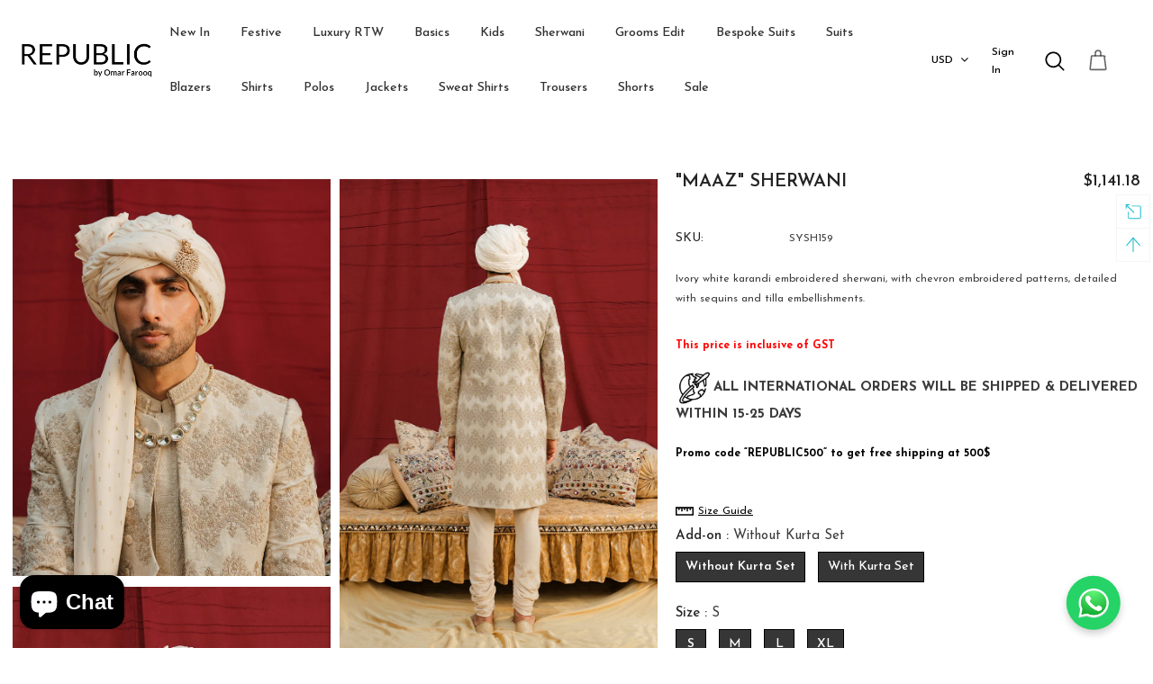

--- FILE ---
content_type: text/html; charset=utf-8
request_url: https://www.republicbespoke.com/products/maaz-sherwani
body_size: 62376
content:
  <!doctype html>
<!--[if lt IE 7]><html class="no-js lt-ie9 lt-ie8 lt-ie7" lang="en"> <![endif]-->
<!--[if IE 7]><html class="no-js lt-ie9 lt-ie8" lang="en"> <![endif]-->
<!--[if IE 8]><html class="no-js lt-ie9" lang="en"> <![endif]-->
<!--[if IE 9 ]><html class="ie9 no-js"> <![endif]-->
<!--[if (gt IE 9)|!(IE)]><!--> <html class="no-js"> <!--<![endif]-->
<head>
<!-- "snippets/booster-seo.liquid" was not rendered, the associated app was uninstalled -->
<script src="//instant.page/5.1.0" type="module" integrity="sha384-by67kQnR+pyfy8yWP4kPO12fHKRLHZPfEsiSXR8u2IKcTdxD805MGUXBzVPnkLHw"></script>

	<!-- Added by AVADA SEO Suite -->
	





<meta name="twitter:image" content="http://www.republicbespoke.com/cdn/shop/files/DSC09005.jpg?v=1717756164">
    




<!-- Added by AVADA SEO Suite: Product Structured Data -->
<script type="application/ld+json">{
"@context": "https://schema.org/",
"@type": "Product",
"@id": "https://www.republicbespoke.com/products/maaz-sherwani",
"name": "&quot;MAAZ&quot; SHERWANI",
"description": "Ivory white karandi embroidered sherwani, with chevron embroidered patterns, detailed with sequins and tilla embellishments.This price is inclusive of GSTALL INTERNATIONAL ORDERS WILL BE SHIPPED &amp;amp; DELIVERED WITHIN 15-25 DAYSPromo code “REPUBLIC500” to get free shipping at 500$",
"brand": {
  "@type": "Brand",
  "name": "Republic by Omar Farooq"
},
"offers": {
  "@type": "Offer",
  "price": "320000.0",
  "priceCurrency": "PKR",
  "itemCondition": "https://schema.org/NewCondition",
  "availability": "https://schema.org/InStock",
  "url": "https://www.republicbespoke.com/products/maaz-sherwani"
},
"image": [
  "https://www.republicbespoke.com/cdn/shop/files/DSC09005.jpg?v=1717756164",
  "https://www.republicbespoke.com/cdn/shop/files/DSC09040.jpg?v=1717756164",
  "https://www.republicbespoke.com/cdn/shop/files/DSC09049.jpg?v=1717756164",
  "https://www.republicbespoke.com/cdn/shop/files/DSC09023.jpg?v=1717756164",
  "https://www.republicbespoke.com/cdn/shop/files/DSC09012.jpg?v=1717756164",
  "https://www.republicbespoke.com/cdn/shop/files/DSC08989.jpg?v=1717756164",
  "https://www.republicbespoke.com/cdn/shop/files/DSC09027.jpg?v=1717756164"
],
"releaseDate": "2024-06-07 18:10:32 +0500",
"sku": "SYSH159",
"mpn": "SYSH159"}</script>
<!-- /Added by AVADA SEO Suite --><!-- Added by AVADA SEO Suite: Breadcrumb Structured Data  -->
<script type="application/ld+json">{
  "@context": "https://schema.org",
  "@type": "BreadcrumbList",
  "itemListElement": [{
    "@type": "ListItem",
    "position": 1,
    "name": "Home",
    "item": "https://www.republicbespoke.com"
  }, {
    "@type": "ListItem",
    "position": 2,
    "name": "&quot;MAAZ&quot; SHERWANI",
    "item": "https://www.republicbespoke.com/products/maaz-sherwani"
  }]
}
</script>
<!-- Added by AVADA SEO Suite -->




	<!-- /Added by AVADA SEO Suite -->
<script>
window.KiwiSizing = window.KiwiSizing === undefined ? {} : window.KiwiSizing;
KiwiSizing.shop = "republic-menswear.myshopify.com";


KiwiSizing.data = {
  collections: "289764606087,178809307271,289764081799,289941520519,292587077767,294868844679,272540795015,187021885575,287085396103",
  tags: "Luxury RTW,New Arrivals,New In,SHERWANI COUTURE,Symphony24",
  product: "7802659340423",
  vendor: "Republic by Omar Farooq",
  type: "SHERWANI COUTURE",
  title: "\"MAAZ\" SHERWANI",
  images: ["\/\/www.republicbespoke.com\/cdn\/shop\/files\/DSC09005.jpg?v=1717756164","\/\/www.republicbespoke.com\/cdn\/shop\/files\/DSC09040.jpg?v=1717756164","\/\/www.republicbespoke.com\/cdn\/shop\/files\/DSC09049.jpg?v=1717756164","\/\/www.republicbespoke.com\/cdn\/shop\/files\/DSC09023.jpg?v=1717756164","\/\/www.republicbespoke.com\/cdn\/shop\/files\/DSC09012.jpg?v=1717756164","\/\/www.republicbespoke.com\/cdn\/shop\/files\/DSC08989.jpg?v=1717756164","\/\/www.republicbespoke.com\/cdn\/shop\/files\/DSC09027.jpg?v=1717756164"],
  options: [{"name":"Add-on","position":1,"values":["Without Kurta Set","With Kurta Set"]},{"name":"Size","position":2,"values":["S","M","L","XL"]}],
  variants: [{"id":41632330416263,"title":"Without Kurta Set \/ S","option1":"Without Kurta Set","option2":"S","option3":null,"sku":"SYSH159","requires_shipping":true,"taxable":false,"featured_image":null,"available":true,"name":"\"MAAZ\" SHERWANI - Without Kurta Set \/ S","public_title":"Without Kurta Set \/ S","options":["Without Kurta Set","S"],"price":32000000,"weight":5000,"compare_at_price":null,"inventory_management":"shopify","barcode":null,"requires_selling_plan":false,"selling_plan_allocations":[]},{"id":41632330449031,"title":"Without Kurta Set \/ M","option1":"Without Kurta Set","option2":"M","option3":null,"sku":"SYSH159","requires_shipping":true,"taxable":false,"featured_image":null,"available":true,"name":"\"MAAZ\" SHERWANI - Without Kurta Set \/ M","public_title":"Without Kurta Set \/ M","options":["Without Kurta Set","M"],"price":32000000,"weight":5000,"compare_at_price":null,"inventory_management":"shopify","barcode":null,"requires_selling_plan":false,"selling_plan_allocations":[]},{"id":41632330481799,"title":"Without Kurta Set \/ L","option1":"Without Kurta Set","option2":"L","option3":null,"sku":"SYSH159","requires_shipping":true,"taxable":false,"featured_image":null,"available":true,"name":"\"MAAZ\" SHERWANI - Without Kurta Set \/ L","public_title":"Without Kurta Set \/ L","options":["Without Kurta Set","L"],"price":32000000,"weight":5000,"compare_at_price":null,"inventory_management":"shopify","barcode":null,"requires_selling_plan":false,"selling_plan_allocations":[]},{"id":41632330514567,"title":"Without Kurta Set \/ XL","option1":"Without Kurta Set","option2":"XL","option3":null,"sku":"SYSH159","requires_shipping":true,"taxable":false,"featured_image":null,"available":true,"name":"\"MAAZ\" SHERWANI - Without Kurta Set \/ XL","public_title":"Without Kurta Set \/ XL","options":["Without Kurta Set","XL"],"price":32000000,"weight":5000,"compare_at_price":null,"inventory_management":"shopify","barcode":null,"requires_selling_plan":false,"selling_plan_allocations":[]},{"id":41632330547335,"title":"With Kurta Set \/ S","option1":"With Kurta Set","option2":"S","option3":null,"sku":"SYSH159","requires_shipping":true,"taxable":false,"featured_image":null,"available":true,"name":"\"MAAZ\" SHERWANI - With Kurta Set \/ S","public_title":"With Kurta Set \/ S","options":["With Kurta Set","S"],"price":39000000,"weight":5000,"compare_at_price":null,"inventory_management":"shopify","barcode":null,"requires_selling_plan":false,"selling_plan_allocations":[]},{"id":41632330580103,"title":"With Kurta Set \/ M","option1":"With Kurta Set","option2":"M","option3":null,"sku":"SYSH159","requires_shipping":true,"taxable":false,"featured_image":null,"available":true,"name":"\"MAAZ\" SHERWANI - With Kurta Set \/ M","public_title":"With Kurta Set \/ M","options":["With Kurta Set","M"],"price":39000000,"weight":5000,"compare_at_price":null,"inventory_management":"shopify","barcode":null,"requires_selling_plan":false,"selling_plan_allocations":[]},{"id":41632330612871,"title":"With Kurta Set \/ L","option1":"With Kurta Set","option2":"L","option3":null,"sku":"SYSH159","requires_shipping":true,"taxable":false,"featured_image":null,"available":true,"name":"\"MAAZ\" SHERWANI - With Kurta Set \/ L","public_title":"With Kurta Set \/ L","options":["With Kurta Set","L"],"price":39000000,"weight":5000,"compare_at_price":null,"inventory_management":"shopify","barcode":null,"requires_selling_plan":false,"selling_plan_allocations":[]},{"id":41632330645639,"title":"With Kurta Set \/ XL","option1":"With Kurta Set","option2":"XL","option3":null,"sku":"SYSH159","requires_shipping":true,"taxable":false,"featured_image":null,"available":true,"name":"\"MAAZ\" SHERWANI - With Kurta Set \/ XL","public_title":"With Kurta Set \/ XL","options":["With Kurta Set","XL"],"price":39000000,"weight":5000,"compare_at_price":null,"inventory_management":"shopify","barcode":null,"requires_selling_plan":false,"selling_plan_allocations":[]}],
};

</script>

  <!-- Basic page needs ================================================== -->
  <meta charset="utf-8">
  <meta http-equiv="X-UA-Compatible" content="IE=edge,chrome=1">
  <meta name="facebook-domain-verification" content="jfja2ey1ay1dzc9h3msx5jgaorwrjt" />	
  
  <!-- Title and description ================================================== -->
   
 <title>
    Shop Latest Designer Pearl White Sherwani For Mens Wedding Online
    
    

     &ndash; 
    Republic by Omar Farooq
    
  </title>
  

  
  <meta name="description" content="Find the perfect designer pearl white sherwani for your wedding! Shop online at Republic by Omar Farooq for exclusive collections, intricate details, &amp; fast worldwide shipping.">
  

  <!-- Product meta ================================================== -->
  


  <meta property="og:type" content="product">
  <meta property="og:title" content="&quot;MAAZ&quot; SHERWANI">
  
  <meta property="og:image" content="http://www.republicbespoke.com/cdn/shop/files/DSC09005_grande.jpg?v=1717756164">
  <meta property="og:image:secure_url" content="https://www.republicbespoke.com/cdn/shop/files/DSC09005_grande.jpg?v=1717756164">
  
  <meta property="og:image" content="http://www.republicbespoke.com/cdn/shop/files/DSC09040_grande.jpg?v=1717756164">
  <meta property="og:image:secure_url" content="https://www.republicbespoke.com/cdn/shop/files/DSC09040_grande.jpg?v=1717756164">
  
  <meta property="og:image" content="http://www.republicbespoke.com/cdn/shop/files/DSC09049_grande.jpg?v=1717756164">
  <meta property="og:image:secure_url" content="https://www.republicbespoke.com/cdn/shop/files/DSC09049_grande.jpg?v=1717756164">
  
  <meta property="og:price:amount" content="320,000">
  <meta property="og:price:currency" content="PKR">


  <meta property="og:description" content="Find the perfect designer pearl white sherwani for your wedding! Shop online at Republic by Omar Farooq for exclusive collections, intricate details, &amp; fast worldwide shipping.">


  <meta property="og:url" content="https://www.republicbespoke.com/products/maaz-sherwani">
  <meta property="og:site_name" content="Republic by Omar Farooq">
  <!-- /snippets/twitter-card.liquid -->





  <meta name="twitter:card" content="product">
  <meta name="twitter:title" content=""MAAZ" SHERWANI">
  <meta name="twitter:description" content="Ivory white karandi embroidered sherwani, with chevron embroidered patterns, detailed with sequins and tilla embellishments.
This price is inclusive of GST

ALL INTERNATIONAL ORDERS WILL BE SHIPPED &amp;amp; DELIVERED WITHIN 15-25 DAYS

Promo code “REPUBLIC500” to get free shipping at 500$


">
  <meta name="twitter:image" content="https://www.republicbespoke.com/cdn/shop/files/DSC09005_medium.jpg?v=1717756164">
  <meta name="twitter:image:width" content="240">
  <meta name="twitter:image:height" content="240">
  <meta name="twitter:label1" content="Price">
  <meta name="twitter:data1" content="From 320,000 PKR">
  
  <meta name="twitter:label2" content="Brand">
  <meta name="twitter:data2" content="Republic by Omar Farooq">
  



  <!-- Helpers ================================================== -->
  <link rel="canonical" href="https://www.republicbespoke.com/products/maaz-sherwani">
  <link canonical-shop-url="https://www.republicbespoke.com/">
  <meta name="viewport" content="width=device-width,initial-scale=1">
  <link rel="preload" href="//www.republicbespoke.com/cdn/shop/t/7/assets/vendor.min.css?v=72559489221033970801683713590" as="style">
  <link rel="preload" href="//www.republicbespoke.com/cdn/shop/t/7/assets/theme-styles.css?v=46192572103793861101727272170" as="style">
  <link rel="preload" href="//www.republicbespoke.com/cdn/shop/t/7/assets/theme-styles-responsive.css?v=70094254143744484091683713590" as="style">
  <link rel="preload" href="//www.republicbespoke.com/cdn/shop/t/7/assets/theme-settings.css?v=5510472166677375551728366157" as="style">
  <link rel="preload" href="//www.republicbespoke.com/cdn/shop/t/7/assets/header-05.css?v=180687859257110468381683713590" as="style">
  <link rel="preload" href="//www.republicbespoke.com/cdn/shop/t/7/assets/header-06.css?v=126606608905150543181683713590" as="style">
  <link rel="preload" href="//www.republicbespoke.com/cdn/shop/t/7/assets/header-07.css?v=100353581849455261521683713590" as="style">
  <link rel="preload" href="//www.republicbespoke.com/cdn/shop/t/7/assets/header-08.css?v=110770940473052809951683713590" as="style">
  <link rel="preload" href="//www.republicbespoke.com/cdn/shop/t/7/assets/footer-06.css?v=132629616272968652451683713590" as="style">
  <link rel="preload" href="//www.republicbespoke.com/cdn/shop/t/7/assets/footer-07.css?v=19457261069086938391683713590" as="style">
  <link rel="preload" href="//www.republicbespoke.com/cdn/shop/t/7/assets/footer-08.css?v=17161311055609253561683713590" as="style">
  <link rel="preload" href="//www.republicbespoke.com/cdn/shop/t/7/assets/footer-09.css?v=31723816694365087181683713590" as="style">
  <link rel="preload" href="//www.republicbespoke.com/cdn/shop/t/7/assets/product-skin.css?v=86030726725359264551683713590" as="style">
  <link rel="preload" href="//www.republicbespoke.com/cdn/shop/t/7/assets/layout_style_1170.css?v=175837568721092489071683713590" as="style">
  <link rel="preload" href="//www.republicbespoke.com/cdn/shop/t/7/assets/layout_style_fullwidth.css?v=139908533630461757151683713590" as="style">
  <link rel="preload" href="//www.republicbespoke.com/cdn/shop/t/7/assets/layout_style_flower.css?v=46301794337413993831683713590" as="style">
  <link rel="preload" href="//www.republicbespoke.com/cdn/shop/t/7/assets/layout_style_suppermarket.css?v=128954938120041481171683713590" as="style">
  <link rel="preload" href="//www.republicbespoke.com/cdn/shop/t/7/assets/layout_style_surfup.css?v=6333508663724808751683713590" as="style">
  <link rel="preload" href="//www.republicbespoke.com/cdn/shop/t/7/assets/product-supermarket.css?v=171093545267327271411683713590" as="style">
  <link rel="preload" href="//www.republicbespoke.com/cdn/shop/t/7/assets/jquery.min.js?v=56888366816115934351683713590" as="script">

  <!-- Favicon -->
  
  <link rel="shortcut icon" href="//www.republicbespoke.com/cdn/shop/files/main_logo_e31edf38-e5d9-49ea-93ff-1dc7f4fb15a8_32x32.png?v=1630590459" type="image/png">
  
  
  <!-- Styles -->
  <style>
    
@import url('https://fonts.googleapis.com/css?family=Josefin+Sans:300,300i,400,400i,500,500i,600,600i,700,700i,800,800i&display=swap');
			    

          
@import url('https://fonts.googleapis.com/css?family=Playfair+Display:300,300i,400,400i,500,500i,600,600i,700,700i,800,800i&display=swap');
			        
          
    
    :root {
      --font_size: 12px;
      --font_size_minus1: 11px;
      --font_size_minus2: 10px;
      --font_size_minus3: 9px;
      --font_size_minus4: 8px;
      --font_size_plus1: 13px;
      --font_size_plus2: 14px;
      --font_size_plus3: 15px;
      --font_size_plus4: 16px;
      --font_size_plus5: 17px;
      --font_size_plus6: 18px;
      --font_size_plus7: 19px;
      --font_size_plus8: 20px;
      --font_size_plus9: 21px;
      --font_size_plus10: 22px;
      --font_size_plus11: 23px;
      --font_size_plus12: 24px;
      --font_size_plus13: 25px;
      --font_size_plus14: 26px;
      --font_size_plus15: 27px;
      --font_size_plus16: 28px;
      --font_size_plus18: 30px;
      --font_size_plus21: 33px;
      --font_size_plus22: 34px;
      --font_size_plus23: 35px;
      --font_size_plus24: 36px;
      --font_size_plus29: 41px;
      --font_size_plus33: 45px;
      --font_size_plus34: 46px;

	  --fonts_name: Josefin Sans;
	  --fonts_name_2: Playfair Display;

      /* Color */
      --body_bg: #ffffff;
      --body_color: #3c3c3c;
      --link_color: #0688e2;
      --link_color_hover: #232323;
      --link_color_underline: rgba(6, 136, 226, 0.3);

      /* Breadcrumb */
      --breadcrumb_color : #999999;
      --breadcrumb_text_transform : capitalize;

      /* Header and Title */
      --page_title_font_size: 20px;
      --page_title_font_size_minus4: 16px;
      --page_title_font_size_minus6: 14px;
      --page_title_font_size_plus5: 25px;
      --page_title_color: #232323;
      --page_title_text_align : left;
      --page_title_color_underline: rgba(35, 35, 35, 0.3);

      /* Product  */
      --product_name_font_size: 12px;
      --product_name_line_height: 22px;
      --product_text_transform: none;
      --product_name_font_weight: 500;
      --product_name_text_align: center;
      --product_vendor_text_transform: capitalize;
      --product_vendor_font_weight: 500;
      --product_vendor_font_size: 12px;

      --color_title_pr: #232323;
      --color_title_pr_hover: #232323;
      --color_title_pr_hover_underline: rgba(35, 35, 35, 0.3);
      --color_vendor : #232323;
      --sale_text : #fff;
      --bg_sale : #e95144;
      --custom_label_text : #fff;
      --custom_label_bg : #323232;
      --bundle_label_text : #fff;
      --bundle_label_bg : #232323;
      --new_label_text : #323232;
      --new_label_bg : #fff;
      --new_label_border : #f6f6f6;
      --sold_out_text : #fff;
      --bg_sold_out : #c1c1c1;
      --color_price: #232323;
      --color_price_sale: #e95144;
      --color_compare_price: #969696;
      --color_compare_product: #fff;
      
        
        --color_quick_view: rgba(255, 255, 255, 0.7);
        --bg_quick_view: rgba(0, 0, 0, 0.8);
        
      
      --border_quick_view: transparent;
      --color_wishlist: #232323;
      --bg_wishlist: #ffe5e5;
      --border_wishlist: transparent;
      --bg_wishlist_active: #ffe5e5;

      /* Button 1 */
      --background_1: #232323;
      --color_1 : #ffffff;
      --border_1 : #232323;

      /* Button 2 */
      --background_2: #fff;
      --color_2 : #232323;
      --border_2 : #232323;

      /* Button 3 */
      --background_3: #e95144;
      --color_3 : #ffffff;
      --border_3 : #e95144;

      /* Button Add To Cart */
      --color_add_to_cart : #fff;
      --border_add_to_cart : #000;
      --background_add_to_cart : #000;

      --color_add_to_cart_hover : #000;
      --border_add_to_cart_hover : #000;
      --background_add_to_cart_hover : #fff;


      /* Button */
      
        --button_font_family: Playfair Display;
      
      --button_font_size: px;
      --button_font_weight: ;
      --button_border_radius: px;
      --button_border_width: px;
      --button_border_style: ;
      --button_text_align: ;
      --button_text_transform: ;
      --button_letter_spacing: ;
      --button_padding_top: px;
      --button_padding_bottom: px;
      --button_padding_left: px;
      --button_padding_right: px;

      

      /* Border Color */
      --border_widget_title : #e0e0e0;
      --border_color_1 : #ebebeb;
      --border_color_2: #e7e7e7;
      --border_page_title: #eaeaea;
      --border_input: #cbcbcb;
      --border_checkbox: #d0d0d0;
      --border_dropdown: #dadada;
      --border_bt_sidebar : #f6f6f6;
      --color_icon_drop: #6b6b6b;

      
          --color_ipt: #3c3c3c;
        

      
      --color_slick_arrow: #212121;
      --color_border_slick_arrow: #505050;
      --color_bg_slick_arrow: #ffffff;
      

      /*color Mobile*/

      --color_menu_mb: #232323;
      --color_menu_level3: #3c3c3c;

      /* Mixin ================= */
      
          --padding_btn: 14px 15px 12px !important;
          --padding_btn_bundle: 14px 15px 12px;
          --padding_btn_qv_add_to_cart: 14px 15px 12px;
          --font_size_btn: var(--font_size);
          --letter_spacing_btn: 0;
      

      
      
          --color-price-box: var(--color_compare_price);
      

      --color_review: #232323;
      --color_review_empty: #232323;

      --border-product-image: #e6e6e6;

      
      --border-radius-17: 17px;
      --border-radius-50: 50%;
      

      --ask_an_expert_positon: 20vh;
      --ask_an_expert_positon_tb: 14vh;
    }
</style>
  <link href="//www.republicbespoke.com/cdn/shop/t/7/assets/vendor.min.css?v=72559489221033970801683713590" rel="stylesheet" type="text/css" media="all" />
<link href="//www.republicbespoke.com/cdn/shop/t/7/assets/theme-styles.css?v=46192572103793861101727272170" rel="stylesheet" type="text/css" media="all" />
<link href="//www.republicbespoke.com/cdn/shop/t/7/assets/theme-styles-responsive.css?v=70094254143744484091683713590" rel="stylesheet" type="text/css" media="all" />
<link href="//www.republicbespoke.com/cdn/shop/t/7/assets/theme-settings.css?v=5510472166677375551728366157" rel="stylesheet" type="text/css" media="all" />

































	<link href="//www.republicbespoke.com/cdn/shop/t/7/assets/layout_style_suppermarket.css?v=128954938120041481171683713590" rel="stylesheet" type="text/css" media="all" />




  <link href="//www.republicbespoke.com/cdn/shop/t/7/assets/custom.css?v=148089306664092540751683713590" rel="stylesheet" type="text/css" media="all" />
  
   <!-- Scripts -->
  <script src="//www.republicbespoke.com/cdn/shop/t/7/assets/jquery.min.js?v=56888366816115934351683713590" type="text/javascript"></script>
<script src="//www.republicbespoke.com/cdn/shop/t/7/assets/jquery-cookie.min.js?v=72365755745404048181683713590" type="text/javascript"></script>
<script src="//www.republicbespoke.com/cdn/shop/t/7/assets/lazysizes.min.js?v=84414966064882348651683713590" type="text/javascript"></script>

<script>
  	window.lazySizesConfig = window.lazySizesConfig || {};
    lazySizesConfig.loadMode = 1;
    window.lazySizesConfig.init = false;
    lazySizes.init();
  
    window.ajax_cart = "upsell";
    window.money_format = "<span class=money>{{amount_no_decimals}} PKR</span>";//"<span class=money>{{amount_no_decimals}} PKR</span>";
    window.shop_currency = "PKR";
    window.show_multiple_currencies = true;
    window.use_color_swatch = true;
    window.product_variant_name = false;
        window.color_swatch_style = "normal";
    window.enable_sidebar_multiple_choice = true;
    window.file_url = "//www.republicbespoke.com/cdn/shop/files/?8250";
    window.asset_url = "";
    window.router = "";
    window.swatch_recently = "color";
    window.label_sale = "discount_sale";
    window.layout_style = "layout_style_suppermarket";
    window.layout_home = "";
    window.product_style = "gallery";
    window.category_style = "default";
    window.layout_body = "full";
        
    window.inventory_text = {
        in_stock: "In stock",
        many_in_stock: "Many in stock",
        out_of_stock: "Out of stock",
        add_to_cart: "Add to cart",
        add_all_to_cart: "Add all to Cart",
        sold_out: "Sold Out",
        select_options : "Select options",
        unavailable: "Sold Out",
        view_all_collection: "View All",
        no_more_product: "No more product",
        show_options: "Show Variants",
        hide_options: "Hide Variants",
        adding : "Adding",
        thank_you : "Thank You",
        add_more : "Add More",
        cart_feedback : "Added",
        add_wishlist : "Add to Wish List",
        remove_wishlist : "Remove Wish List",
        add_wishlist_1 : "Add to wishlist",
        remove_wishlist_1 : "Remove wishlist",
        previous: "Prev",
        next: "Next",
      	pre_order : "Pre Order",
        hotStock: "Hurry up! only [inventory] left",
        view_more: "View All",
        view_less : "View Less",
        show_more: "Show More",
        show_less : "Show Less",
        days : "Days",
        hours : "Hours",
        mins : "Mins",
        secs : "Secs",

        customlabel: "Custom Label",
        newlabel: "New",
        salelabel: "Sale",
        soldoutlabel: "Sold Out",
        bundlelabel: "Bundle",

        message_compare : "You must select at least two products to compare!",
        message_iscart : "is added to your shopping cart.",

        add_compare : "Add to compare",
        remove_compare : "Remove compare",
        remove: "Remove",
        warning_quantity: "Maximum quantity",
    };
    window.multi_lang = false;
    window.collection_pagination_type = "default";

    window.newsletter_popup = false;
    window.hidden_newsletter = false;
    window.option_ptoduct1 = "size";
    window.option_ptoduct2 = "color";
    window.option_ptoduct3 = "option 3"

    /* Free Shipping Message */
    window.free_shipping_color1 = "#F44336";  
    window.free_shipping_color2 = "#FF9800";
    window.free_shipping_color3 = "#69c69c";
    window.free_shipping_price = 800;
    window.free_shipping_text = {
        free_shipping_message_1: "You qualify for free shipping!",
        free_shipping_message_2:"Only",
        free_shipping_message_3: "away from",
        free_shipping_message_4: "free shipping",
        free_shipping_1: "Free",
        free_shipping_2: "TBD",
    }

</script>

  <!-- Header hook for plugins ================================ -->
  <script>window.performance && window.performance.mark && window.performance.mark('shopify.content_for_header.start');</script><meta name="facebook-domain-verification" content="8ms7ewyvgaa3l9a89ktyemaj3164oj">
<meta name="google-site-verification" content="nLFmTNaNdDlTxkDHljF-k8Z3x5U03fpG7N-cWXoVE3Q">
<meta name="google-site-verification" content="nLFmTNaNdDlTxkDHljF-k8Z3x5U03fpG7N-cWXoVE3Q">
<meta id="shopify-digital-wallet" name="shopify-digital-wallet" content="/31748948103/digital_wallets/dialog">
<link rel="alternate" hreflang="x-default" href="https://www.republicbespoke.com/products/maaz-sherwani">
<link rel="alternate" hreflang="en-GB" href="https://www.republicbespoke.com/en-gb/products/maaz-sherwani">
<link rel="alternate" hreflang="en-US" href="https://www.republicbespoke.com/en-us/products/maaz-sherwani">
<link rel="alternate" type="application/json+oembed" href="https://www.republicbespoke.com/products/maaz-sherwani.oembed">
<script async="async" src="/checkouts/internal/preloads.js?locale=en-PK"></script>
<script id="shopify-features" type="application/json">{"accessToken":"51f52b80f2d6a6bd4b3f79ae99740520","betas":["rich-media-storefront-analytics"],"domain":"www.republicbespoke.com","predictiveSearch":true,"shopId":31748948103,"locale":"en"}</script>
<script>var Shopify = Shopify || {};
Shopify.shop = "republic-menswear.myshopify.com";
Shopify.locale = "en";
Shopify.currency = {"active":"PKR","rate":"1.0"};
Shopify.country = "PK";
Shopify.theme = {"name":"Republic - Omer Farooq","id":123878310023,"schema_name":"Muscle","schema_version":"5.1.0","theme_store_id":null,"role":"main"};
Shopify.theme.handle = "null";
Shopify.theme.style = {"id":null,"handle":null};
Shopify.cdnHost = "www.republicbespoke.com/cdn";
Shopify.routes = Shopify.routes || {};
Shopify.routes.root = "/";</script>
<script type="module">!function(o){(o.Shopify=o.Shopify||{}).modules=!0}(window);</script>
<script>!function(o){function n(){var o=[];function n(){o.push(Array.prototype.slice.apply(arguments))}return n.q=o,n}var t=o.Shopify=o.Shopify||{};t.loadFeatures=n(),t.autoloadFeatures=n()}(window);</script>
<script id="shop-js-analytics" type="application/json">{"pageType":"product"}</script>
<script defer="defer" async type="module" src="//www.republicbespoke.com/cdn/shopifycloud/shop-js/modules/v2/client.init-shop-cart-sync_dlpDe4U9.en.esm.js"></script>
<script defer="defer" async type="module" src="//www.republicbespoke.com/cdn/shopifycloud/shop-js/modules/v2/chunk.common_FunKbpTJ.esm.js"></script>
<script type="module">
  await import("//www.republicbespoke.com/cdn/shopifycloud/shop-js/modules/v2/client.init-shop-cart-sync_dlpDe4U9.en.esm.js");
await import("//www.republicbespoke.com/cdn/shopifycloud/shop-js/modules/v2/chunk.common_FunKbpTJ.esm.js");

  window.Shopify.SignInWithShop?.initShopCartSync?.({"fedCMEnabled":true,"windoidEnabled":true});

</script>
<script>(function() {
  var isLoaded = false;
  function asyncLoad() {
    if (isLoaded) return;
    isLoaded = true;
    var urls = ["https:\/\/app.kiwisizing.com\/web\/js\/dist\/kiwiSizing\/plugin\/SizingPlugin.prod.js?v=329\u0026shop=republic-menswear.myshopify.com","https:\/\/assets1.adroll.com\/shopify\/latest\/j\/shopify_rolling_bootstrap_v2.js?adroll_adv_id=PLL3T66BD5B35JBDOAJRTU\u0026adroll_pix_id=U27DECEGIBDQ7JEZXI6VVV\u0026shop=republic-menswear.myshopify.com"];
    for (var i = 0; i < urls.length; i++) {
      var s = document.createElement('script');
      s.type = 'text/javascript';
      s.async = true;
      s.src = urls[i];
      var x = document.getElementsByTagName('script')[0];
      x.parentNode.insertBefore(s, x);
    }
  };
  if(window.attachEvent) {
    window.attachEvent('onload', asyncLoad);
  } else {
    window.addEventListener('load', asyncLoad, false);
  }
})();</script>
<script id="__st">var __st={"a":31748948103,"offset":18000,"reqid":"22fa199f-651d-44d4-8d44-1f323b940ccd-1765755131","pageurl":"www.republicbespoke.com\/products\/maaz-sherwani","u":"d79fbf4ab7ae","p":"product","rtyp":"product","rid":7802659340423};</script>
<script>window.ShopifyPaypalV4VisibilityTracking = true;</script>
<script id="captcha-bootstrap">!function(){'use strict';const t='contact',e='account',n='new_comment',o=[[t,t],['blogs',n],['comments',n],[t,'customer']],c=[[e,'customer_login'],[e,'guest_login'],[e,'recover_customer_password'],[e,'create_customer']],r=t=>t.map((([t,e])=>`form[action*='/${t}']:not([data-nocaptcha='true']) input[name='form_type'][value='${e}']`)).join(','),a=t=>()=>t?[...document.querySelectorAll(t)].map((t=>t.form)):[];function s(){const t=[...o],e=r(t);return a(e)}const i='password',u='form_key',d=['recaptcha-v3-token','g-recaptcha-response','h-captcha-response',i],f=()=>{try{return window.sessionStorage}catch{return}},m='__shopify_v',_=t=>t.elements[u];function p(t,e,n=!1){try{const o=window.sessionStorage,c=JSON.parse(o.getItem(e)),{data:r}=function(t){const{data:e,action:n}=t;return t[m]||n?{data:e,action:n}:{data:t,action:n}}(c);for(const[e,n]of Object.entries(r))t.elements[e]&&(t.elements[e].value=n);n&&o.removeItem(e)}catch(o){console.error('form repopulation failed',{error:o})}}const l='form_type',E='cptcha';function T(t){t.dataset[E]=!0}const w=window,h=w.document,L='Shopify',v='ce_forms',y='captcha';let A=!1;((t,e)=>{const n=(g='f06e6c50-85a8-45c8-87d0-21a2b65856fe',I='https://cdn.shopify.com/shopifycloud/storefront-forms-hcaptcha/ce_storefront_forms_captcha_hcaptcha.v1.5.2.iife.js',D={infoText:'Protected by hCaptcha',privacyText:'Privacy',termsText:'Terms'},(t,e,n)=>{const o=w[L][v],c=o.bindForm;if(c)return c(t,g,e,D).then(n);var r;o.q.push([[t,g,e,D],n]),r=I,A||(h.body.append(Object.assign(h.createElement('script'),{id:'captcha-provider',async:!0,src:r})),A=!0)});var g,I,D;w[L]=w[L]||{},w[L][v]=w[L][v]||{},w[L][v].q=[],w[L][y]=w[L][y]||{},w[L][y].protect=function(t,e){n(t,void 0,e),T(t)},Object.freeze(w[L][y]),function(t,e,n,w,h,L){const[v,y,A,g]=function(t,e,n){const i=e?o:[],u=t?c:[],d=[...i,...u],f=r(d),m=r(i),_=r(d.filter((([t,e])=>n.includes(e))));return[a(f),a(m),a(_),s()]}(w,h,L),I=t=>{const e=t.target;return e instanceof HTMLFormElement?e:e&&e.form},D=t=>v().includes(t);t.addEventListener('submit',(t=>{const e=I(t);if(!e)return;const n=D(e)&&!e.dataset.hcaptchaBound&&!e.dataset.recaptchaBound,o=_(e),c=g().includes(e)&&(!o||!o.value);(n||c)&&t.preventDefault(),c&&!n&&(function(t){try{if(!f())return;!function(t){const e=f();if(!e)return;const n=_(t);if(!n)return;const o=n.value;o&&e.removeItem(o)}(t);const e=Array.from(Array(32),(()=>Math.random().toString(36)[2])).join('');!function(t,e){_(t)||t.append(Object.assign(document.createElement('input'),{type:'hidden',name:u})),t.elements[u].value=e}(t,e),function(t,e){const n=f();if(!n)return;const o=[...t.querySelectorAll(`input[type='${i}']`)].map((({name:t})=>t)),c=[...d,...o],r={};for(const[a,s]of new FormData(t).entries())c.includes(a)||(r[a]=s);n.setItem(e,JSON.stringify({[m]:1,action:t.action,data:r}))}(t,e)}catch(e){console.error('failed to persist form',e)}}(e),e.submit())}));const S=(t,e)=>{t&&!t.dataset[E]&&(n(t,e.some((e=>e===t))),T(t))};for(const o of['focusin','change'])t.addEventListener(o,(t=>{const e=I(t);D(e)&&S(e,y())}));const B=e.get('form_key'),M=e.get(l),P=B&&M;t.addEventListener('DOMContentLoaded',(()=>{const t=y();if(P)for(const e of t)e.elements[l].value===M&&p(e,B);[...new Set([...A(),...v().filter((t=>'true'===t.dataset.shopifyCaptcha))])].forEach((e=>S(e,t)))}))}(h,new URLSearchParams(w.location.search),n,t,e,['guest_login'])})(!0,!0)}();</script>
<script integrity="sha256-52AcMU7V7pcBOXWImdc/TAGTFKeNjmkeM1Pvks/DTgc=" data-source-attribution="shopify.loadfeatures" defer="defer" src="//www.republicbespoke.com/cdn/shopifycloud/storefront/assets/storefront/load_feature-81c60534.js" crossorigin="anonymous"></script>
<script data-source-attribution="shopify.dynamic_checkout.dynamic.init">var Shopify=Shopify||{};Shopify.PaymentButton=Shopify.PaymentButton||{isStorefrontPortableWallets:!0,init:function(){window.Shopify.PaymentButton.init=function(){};var t=document.createElement("script");t.src="https://www.republicbespoke.com/cdn/shopifycloud/portable-wallets/latest/portable-wallets.en.js",t.type="module",document.head.appendChild(t)}};
</script>
<script data-source-attribution="shopify.dynamic_checkout.buyer_consent">
  function portableWalletsHideBuyerConsent(e){var t=document.getElementById("shopify-buyer-consent"),n=document.getElementById("shopify-subscription-policy-button");t&&n&&(t.classList.add("hidden"),t.setAttribute("aria-hidden","true"),n.removeEventListener("click",e))}function portableWalletsShowBuyerConsent(e){var t=document.getElementById("shopify-buyer-consent"),n=document.getElementById("shopify-subscription-policy-button");t&&n&&(t.classList.remove("hidden"),t.removeAttribute("aria-hidden"),n.addEventListener("click",e))}window.Shopify?.PaymentButton&&(window.Shopify.PaymentButton.hideBuyerConsent=portableWalletsHideBuyerConsent,window.Shopify.PaymentButton.showBuyerConsent=portableWalletsShowBuyerConsent);
</script>
<script>
  function portableWalletsCleanup(e){e&&e.src&&console.error("Failed to load portable wallets script "+e.src);var t=document.querySelectorAll("shopify-accelerated-checkout .shopify-payment-button__skeleton, shopify-accelerated-checkout-cart .wallet-cart-button__skeleton"),e=document.getElementById("shopify-buyer-consent");for(let e=0;e<t.length;e++)t[e].remove();e&&e.remove()}function portableWalletsNotLoadedAsModule(e){e instanceof ErrorEvent&&"string"==typeof e.message&&e.message.includes("import.meta")&&"string"==typeof e.filename&&e.filename.includes("portable-wallets")&&(window.removeEventListener("error",portableWalletsNotLoadedAsModule),window.Shopify.PaymentButton.failedToLoad=e,"loading"===document.readyState?document.addEventListener("DOMContentLoaded",window.Shopify.PaymentButton.init):window.Shopify.PaymentButton.init())}window.addEventListener("error",portableWalletsNotLoadedAsModule);
</script>

<script type="module" src="https://www.republicbespoke.com/cdn/shopifycloud/portable-wallets/latest/portable-wallets.en.js" onError="portableWalletsCleanup(this)" crossorigin="anonymous"></script>
<script nomodule>
  document.addEventListener("DOMContentLoaded", portableWalletsCleanup);
</script>

<link id="shopify-accelerated-checkout-styles" rel="stylesheet" media="screen" href="https://www.republicbespoke.com/cdn/shopifycloud/portable-wallets/latest/accelerated-checkout-backwards-compat.css" crossorigin="anonymous">
<style id="shopify-accelerated-checkout-cart">
        #shopify-buyer-consent {
  margin-top: 1em;
  display: inline-block;
  width: 100%;
}

#shopify-buyer-consent.hidden {
  display: none;
}

#shopify-subscription-policy-button {
  background: none;
  border: none;
  padding: 0;
  text-decoration: underline;
  font-size: inherit;
  cursor: pointer;
}

#shopify-subscription-policy-button::before {
  box-shadow: none;
}

      </style>

<script>window.performance && window.performance.mark && window.performance.mark('shopify.content_for_header.end');</script>

  <!--[if lt IE 9]>
  <script src="//html5shiv.googlecode.com/svn/trunk/html5.js" type="text/javascript"></script>
  <![endif]-->
  
  

  <script>

    Shopify.productOptionsMap = {};
    Shopify.quickViewOptionsMap = {};

    Shopify.updateOptionsInSelector = function(selectorIndex, wrapperSlt) {
        Shopify.optionsMap = wrapperSlt === '.product' ? Shopify.productOptionsMap : Shopify.quickViewOptionsMap;

        switch (selectorIndex) {
            case 0:
                var key = 'root';
                var selector = $(wrapperSlt + ' .single-option-selector:eq(0)');
                break;
            case 1:
                var key = $(wrapperSlt + ' .single-option-selector:eq(0)').val();
                var selector = $(wrapperSlt + ' .single-option-selector:eq(1)');
                break;
            case 2:
                var key = $(wrapperSlt + ' .single-option-selector:eq(0)').val();
                key += ' / ' + $(wrapperSlt + ' .single-option-selector:eq(1)').val();
                var selector = $(wrapperSlt + ' .single-option-selector:eq(2)');
        }

        var initialValue = selector.val();
        selector.empty();

        var availableOptions = Shopify.optionsMap[key];

        if (availableOptions && availableOptions.length) {
            for (var i = 0; i < availableOptions.length; i++) {
                var option = availableOptions[i].replace('-sold-out','');
                var newOption = $('<option></option>').val(option).html(option);

                selector.append(newOption);
            }

            $(wrapperSlt + ' .swatch[data-option-index="' + selectorIndex + '"] .swatch-element').each(function() {
                // debugger;
                if ($.inArray($(this).attr('data-value'), availableOptions) !== -1) {
                    $(this).addClass('available').removeClass('soldout').find(':radio').prop('disabled',false).prop('checked',true);
                }
                else {
                    if ($.inArray($(this).attr('data-value') + '-sold-out', availableOptions) !== -1) {
                        $(this).addClass('available').addClass('soldout').find(':radio').prop('disabled',false).prop('checked',true);
                    } else {
                        $(this).removeClass('available').addClass('soldout').find(':radio').prop('disabled',true).prop('checked',false);
                    }
                    
                }
            });

            if ($.inArray(initialValue, availableOptions) !== -1) {
                selector.val(initialValue);
            }

            selector.trigger('change');
        };
    };

    Shopify.linkOptionSelectors = function(product, wrapperSlt, check) {
        // Building our mapping object.
        Shopify.optionsMap = wrapperSlt === '.product' ? Shopify.productOptionsMap : Shopify.quickViewOptionsMap;
        var arr_1= [],
            arr_2= [],
            arr_3= [];

        Shopify.optionsMap['root'] == [];
        for (var i = 0; i < product.variants.length; i++) {
            var variant = product.variants[i];
            if (variant) {
                var key1 = variant.option1;
                var key2 = variant.option1 + ' / ' + variant.option2;
                Shopify.optionsMap[key1] = [];
                Shopify.optionsMap[key2] = [];
            }
        }
        for (var i = 0; i < product.variants.length; i++) {
            var variant = product.variants[i];
            if (variant) {
                if (window.use_color_swatch) {
                    if (variant.available) {
                        // Gathering values for the 1st drop-down.
                        Shopify.optionsMap['root'] = Shopify.optionsMap['root'] || [];

                        // if ($.inArray(variant.option1 + '-sold-out', Shopify.optionsMap['root']) !== -1) {
                        //     Shopify.optionsMap['root'].pop();
                        // } 

                        arr_1.push(variant.option1);
                        arr_1 = $.unique(arr_1);

                        Shopify.optionsMap['root'].push(variant.option1);

                        Shopify.optionsMap['root'] = Shopify.uniq(Shopify.optionsMap['root']);

                        // Gathering values for the 2nd drop-down.
                        if (product.options.length > 1) {
                        var key = variant.option1;
                            Shopify.optionsMap[key] = Shopify.optionsMap[key] || [];
                            // if ($.inArray(variant.option2 + '-sold-out', Shopify.optionsMap[key]) !== -1) {
                            //     Shopify.optionsMap[key].pop();
                            // } 
                            Shopify.optionsMap[key].push(variant.option2);
                            if ($.inArray(variant.option2, arr_2) === -1) {
                                arr_2.push(variant.option2);
                                arr_2 = $.unique(arr_2);
                            }
                            Shopify.optionsMap[key] = Shopify.uniq(Shopify.optionsMap[key]);
                        }

                        // Gathering values for the 3rd drop-down.
                        if (product.options.length === 3) {
                            var key = variant.option1 + ' / ' + variant.option2;
                            Shopify.optionsMap[key] = Shopify.optionsMap[key] || [];
                            Shopify.optionsMap[key].push(variant.option3);

                            if ($.inArray(variant.option3, arr_3) === -1) {
                                arr_3.push(variant.option3);
                                arr_3 = $.unique(arr_3);
                            }
                            
                            Shopify.optionsMap[key] = Shopify.uniq(Shopify.optionsMap[key]);
                        }
                    } else {
                        // Gathering values for the 1st drop-down.
                        Shopify.optionsMap['root'] = Shopify.optionsMap['root'] || [];
                        if ($.inArray(variant.option1, arr_1) === -1) {
                            Shopify.optionsMap['root'].push(variant.option1 + '-sold-out');
                        }
                        
                        Shopify.optionsMap['root'] = Shopify.uniq(Shopify.optionsMap['root']);

                        // Gathering values for the 2nd drop-down.
                        if (product.options.length > 1) {
                            var key = variant.option1;
                            Shopify.optionsMap[key] = Shopify.optionsMap[key] || [];
                            // Shopify.optionsMap[key].push(variant.option2);

                            // if ($.inArray(variant.option2, arr_2) === -1) {
                                Shopify.optionsMap[key].push(variant.option2 + '-sold-out');
                            // }
                            
                            Shopify.optionsMap[key] = Shopify.uniq(Shopify.optionsMap[key]);
                        }

                        // Gathering values for the 3rd drop-down.
                        if (product.options.length === 3) {
                            var key = variant.option1 + ' / ' + variant.option2;
                            Shopify.optionsMap[key] = Shopify.optionsMap[key] || [];
//                             if ($.inArray(variant.option3, arr_3) === -1) {
                                Shopify.optionsMap[key].push(variant.option3 + '-sold-out');
//                             }
                            Shopify.optionsMap[key] = Shopify.uniq(Shopify.optionsMap[key]);
                        }

                    }
                } else {
                    // Gathering values for the 1st drop-down.
                    if (check) {
                        if (variant.available) {
                            Shopify.optionsMap['root'] = Shopify.optionsMap['root'] || [];
                            Shopify.optionsMap['root'].push(variant.option1);
                            Shopify.optionsMap['root'] = Shopify.uniq(Shopify.optionsMap['root']);

                            // Gathering values for the 2nd drop-down.
                            if (product.options.length > 1) {
                            var key = variant.option1;
                                Shopify.optionsMap[key] = Shopify.optionsMap[key] || [];
                                Shopify.optionsMap[key].push(variant.option2);
                                Shopify.optionsMap[key] = Shopify.uniq(Shopify.optionsMap[key]);
                            }

                            // Gathering values for the 3rd drop-down.
                            if (product.options.length === 3) {
                                var key = variant.option1 + ' / ' + variant.option2;
                                Shopify.optionsMap[key] = Shopify.optionsMap[key] || [];
                                Shopify.optionsMap[key].push(variant.option3);
                                Shopify.optionsMap[key] = Shopify.uniq(Shopify.optionsMap[key]);
                            }
                        }
                    } else {
                        Shopify.optionsMap['root'] = Shopify.optionsMap['root'] || [];

                        Shopify.optionsMap['root'].push(variant.option1);
                        Shopify.optionsMap['root'] = Shopify.uniq(Shopify.optionsMap['root']);

                        // Gathering values for the 2nd drop-down.
                        if (product.options.length > 1) {
                        var key = variant.option1;
                            Shopify.optionsMap[key] = Shopify.optionsMap[key] || [];
                            Shopify.optionsMap[key].push(variant.option2);
                            Shopify.optionsMap[key] = Shopify.uniq(Shopify.optionsMap[key]);
                        }

                        // Gathering values for the 3rd drop-down.
                        if (product.options.length === 3) {
                            var key = variant.option1 + ' / ' + variant.option2;
                            Shopify.optionsMap[key] = Shopify.optionsMap[key] || [];
                            Shopify.optionsMap[key].push(variant.option3);
                            Shopify.optionsMap[key] = Shopify.uniq(Shopify.optionsMap[key]);
                        }
                    }
                    
                }
            }
        };

        // Update options right away.
        Shopify.updateOptionsInSelector(0, wrapperSlt);

        if (product.options.length > 1) Shopify.updateOptionsInSelector(1, wrapperSlt);
        if (product.options.length === 3) Shopify.updateOptionsInSelector(2, wrapperSlt);

        // When there is an update in the first dropdown.
        $(wrapperSlt + " .single-option-selector:eq(0)").change(function() {
            Shopify.updateOptionsInSelector(1, wrapperSlt);
            if (product.options.length === 3) Shopify.updateOptionsInSelector(2, wrapperSlt);
            return true;
        });

        // When there is an update in the second dropdown.
        $(wrapperSlt + " .single-option-selector:eq(1)").change(function() {
            if (product.options.length === 3) Shopify.updateOptionsInSelector(2, wrapperSlt);
            return true;
        });
    };
</script>
  
  <script nomodule src="https://unpkg.com/@google/model-viewer/dist/model-viewer-legacy.js"></script>

  
<!-- BEGIN app block: shopify://apps/sales-discounts/blocks/sale-labels/29205fb1-2e68-4d81-a905-d828a51c8413 --><style>#Product-Slider>div+div .hc-sale-tag,.Product__Gallery--stack .Product__SlideItem+.Product__SlideItem .hc-sale-tag,.\#product-card-badge.\@type\:sale,.badge--on-sale,.badge--onsale,.badge.color-sale,.badge.onsale,.flag.sale,.grid-product__on-sale,.grid-product__tag--sale,.hc-sale-tag+.ProductItem__Wrapper .ProductItem__Label,.hc-sale-tag+.badge__container,.hc-sale-tag+.card__inner .badge,.hc-sale-tag+.card__inner+.card__content .card__badge,.hc-sale-tag+link+.card-wrapper .card__badge,.hc-sale-tag+.card__wrapper .card__badge,.hc-sale-tag+.image-wrapper .product-item__badge,.hc-sale-tag+.product--labels,.hc-sale-tag+.product-item__image-wrapper .product-item__label-list,.hc-sale-tag+a .label,.hc-sale-tag+img+.product-item__meta+.product-item__badge,.label .overlay-sale,.lbl.on-sale,.media-column+.media-column .hc-sale-tag,.price__badge-sale,.product-badge--sale,.product-badge__sale,.product-card__label--sale,.product-item__badge--sale,.product-label--on-sale,.product-label--sale,.product-label.sale,.product__badge--sale,.product__badge__item--sale,.product__media-icon,.productitem__badge--sale,.sale-badge,.sale-box,.sale-item.icn,.sale-sticker,.sale_banner,.theme-img+.theme-img .hc-sale-tag,.hc-sale-tag+a+.badge,.hc-sale-tag+div .badge{display:none!important}.facets__display{z-index:3!important}.indiv-product .hc-sale-tag,.product-item--with-hover-swatches .hc-sale-tag,.product-recommendations .hc-sale-tag{z-index:3}#Product-Slider .hc-sale-tag{z-index:6}.product-holder .hc-sale-tag{z-index:9}.apply-gallery-animation .hc-product-page{z-index:10}.product-card.relative.flex.flex-col .hc-sale-tag{z-index:21}@media only screen and (min-width:750px){.product-gallery-item+.product-gallery-item .hc-sale-tag,.product__slide+.product__slide .hc-sale-tag,.yv-product-slider-item+.yv-product-slider-item .hc-sale-tag{display:none!important}}@media (min-width:960px){.product__media-item+.product__media-item .hc-sale-tag,.splide__slide+.splide__slide .hc-sale-tag{display:none!important}}
</style>
<script>
  let hcSaleLabelSettings = {
    domain: "republic-menswear.myshopify.com",
    variants: [{"id":41632330416263,"title":"Without Kurta Set \/ S","option1":"Without Kurta Set","option2":"S","option3":null,"sku":"SYSH159","requires_shipping":true,"taxable":false,"featured_image":null,"available":true,"name":"\"MAAZ\" SHERWANI - Without Kurta Set \/ S","public_title":"Without Kurta Set \/ S","options":["Without Kurta Set","S"],"price":32000000,"weight":5000,"compare_at_price":null,"inventory_management":"shopify","barcode":null,"requires_selling_plan":false,"selling_plan_allocations":[]},{"id":41632330449031,"title":"Without Kurta Set \/ M","option1":"Without Kurta Set","option2":"M","option3":null,"sku":"SYSH159","requires_shipping":true,"taxable":false,"featured_image":null,"available":true,"name":"\"MAAZ\" SHERWANI - Without Kurta Set \/ M","public_title":"Without Kurta Set \/ M","options":["Without Kurta Set","M"],"price":32000000,"weight":5000,"compare_at_price":null,"inventory_management":"shopify","barcode":null,"requires_selling_plan":false,"selling_plan_allocations":[]},{"id":41632330481799,"title":"Without Kurta Set \/ L","option1":"Without Kurta Set","option2":"L","option3":null,"sku":"SYSH159","requires_shipping":true,"taxable":false,"featured_image":null,"available":true,"name":"\"MAAZ\" SHERWANI - Without Kurta Set \/ L","public_title":"Without Kurta Set \/ L","options":["Without Kurta Set","L"],"price":32000000,"weight":5000,"compare_at_price":null,"inventory_management":"shopify","barcode":null,"requires_selling_plan":false,"selling_plan_allocations":[]},{"id":41632330514567,"title":"Without Kurta Set \/ XL","option1":"Without Kurta Set","option2":"XL","option3":null,"sku":"SYSH159","requires_shipping":true,"taxable":false,"featured_image":null,"available":true,"name":"\"MAAZ\" SHERWANI - Without Kurta Set \/ XL","public_title":"Without Kurta Set \/ XL","options":["Without Kurta Set","XL"],"price":32000000,"weight":5000,"compare_at_price":null,"inventory_management":"shopify","barcode":null,"requires_selling_plan":false,"selling_plan_allocations":[]},{"id":41632330547335,"title":"With Kurta Set \/ S","option1":"With Kurta Set","option2":"S","option3":null,"sku":"SYSH159","requires_shipping":true,"taxable":false,"featured_image":null,"available":true,"name":"\"MAAZ\" SHERWANI - With Kurta Set \/ S","public_title":"With Kurta Set \/ S","options":["With Kurta Set","S"],"price":39000000,"weight":5000,"compare_at_price":null,"inventory_management":"shopify","barcode":null,"requires_selling_plan":false,"selling_plan_allocations":[]},{"id":41632330580103,"title":"With Kurta Set \/ M","option1":"With Kurta Set","option2":"M","option3":null,"sku":"SYSH159","requires_shipping":true,"taxable":false,"featured_image":null,"available":true,"name":"\"MAAZ\" SHERWANI - With Kurta Set \/ M","public_title":"With Kurta Set \/ M","options":["With Kurta Set","M"],"price":39000000,"weight":5000,"compare_at_price":null,"inventory_management":"shopify","barcode":null,"requires_selling_plan":false,"selling_plan_allocations":[]},{"id":41632330612871,"title":"With Kurta Set \/ L","option1":"With Kurta Set","option2":"L","option3":null,"sku":"SYSH159","requires_shipping":true,"taxable":false,"featured_image":null,"available":true,"name":"\"MAAZ\" SHERWANI - With Kurta Set \/ L","public_title":"With Kurta Set \/ L","options":["With Kurta Set","L"],"price":39000000,"weight":5000,"compare_at_price":null,"inventory_management":"shopify","barcode":null,"requires_selling_plan":false,"selling_plan_allocations":[]},{"id":41632330645639,"title":"With Kurta Set \/ XL","option1":"With Kurta Set","option2":"XL","option3":null,"sku":"SYSH159","requires_shipping":true,"taxable":false,"featured_image":null,"available":true,"name":"\"MAAZ\" SHERWANI - With Kurta Set \/ XL","public_title":"With Kurta Set \/ XL","options":["With Kurta Set","XL"],"price":39000000,"weight":5000,"compare_at_price":null,"inventory_management":"shopify","barcode":null,"requires_selling_plan":false,"selling_plan_allocations":[]}],
    selectedVariant: {"id":41632330416263,"title":"Without Kurta Set \/ S","option1":"Without Kurta Set","option2":"S","option3":null,"sku":"SYSH159","requires_shipping":true,"taxable":false,"featured_image":null,"available":true,"name":"\"MAAZ\" SHERWANI - Without Kurta Set \/ S","public_title":"Without Kurta Set \/ S","options":["Without Kurta Set","S"],"price":32000000,"weight":5000,"compare_at_price":null,"inventory_management":"shopify","barcode":null,"requires_selling_plan":false,"selling_plan_allocations":[]},
    productPageImages: ["\/\/www.republicbespoke.com\/cdn\/shop\/files\/DSC09005.jpg?v=1717756164","\/\/www.republicbespoke.com\/cdn\/shop\/files\/DSC09040.jpg?v=1717756164","\/\/www.republicbespoke.com\/cdn\/shop\/files\/DSC09049.jpg?v=1717756164","\/\/www.republicbespoke.com\/cdn\/shop\/files\/DSC09023.jpg?v=1717756164","\/\/www.republicbespoke.com\/cdn\/shop\/files\/DSC09012.jpg?v=1717756164","\/\/www.republicbespoke.com\/cdn\/shop\/files\/DSC08989.jpg?v=1717756164","\/\/www.republicbespoke.com\/cdn\/shop\/files\/DSC09027.jpg?v=1717756164"],
    
  }
</script>
<style>.hc-sale-tag{display:none!important}</style><script>document.addEventListener("DOMContentLoaded",function(){"undefined"!=typeof hcVariants&&function(e){function t(e,t,a){return function(){if(a)return t.apply(this,arguments),e.apply(this,arguments);var n=e.apply(this,arguments);return t.apply(this,arguments),n}}var a=null;function n(){var t=window.location.search.replace(/.*variant=(\d+).*/,"$1");t&&t!=a&&(a=t,e(t))}window.history.pushState=t(history.pushState,n),window.history.replaceState=t(history.replaceState,n),window.addEventListener("popstate",n)}(function(e){let t=null;for(var a=0;a<hcVariants.length;a++)if(hcVariants[a].id==e){t=hcVariants[a];var n=document.querySelectorAll(".hc-product-page.hc-sale-tag");if(t.compare_at_price&&t.compare_at_price>t.price){var r=100*(t.compare_at_price-t.price)/t.compare_at_price;if(null!=r)for(a=0;a<n.length;a++)n[a].childNodes[0].textContent=r.toFixed(0)+"%",n[a].style.display="block";else for(a=0;a<n.length;a++)n[a].style.display="none"}else for(a=0;a<n.length;a++)n[a].style.display="none";break}})});</script> 


<!-- END app block --><!-- BEGIN app block: shopify://apps/sales-discounts/blocks/countdown/29205fb1-2e68-4d81-a905-d828a51c8413 --><script id="hc_product_countdown_dates" data-p_id="7802659340423" type="application/json">{}</script>

            <script>
            let hcCountdownSettings = {
                hp_cd_html: '',
                hp_cd_display_on: 0, 
                hp_cd_call_to_action: 0,
                hp_cd_sticky: 0,
                hp_cd_position: 0,
                hp_cd_link: "",
                p_cd_html: '',
                pp_selector: "form[action*='/cart/add'] button[type='submit']",
                pp_position: 0,
                pp_use_campaign_dates: 0,
                pp_valid_till: ''
            }
            </script>
            <style></style>
         
<!-- END app block --><script src="https://cdn.shopify.com/extensions/4bff5ccf-ba34-4433-8855-97906549b1e4/forms-2274/assets/shopify-forms-loader.js" type="text/javascript" defer="defer"></script>
<script src="https://cdn.shopify.com/extensions/7bc9bb47-adfa-4267-963e-cadee5096caf/inbox-1252/assets/inbox-chat-loader.js" type="text/javascript" defer="defer"></script>
<script src="https://cdn.shopify.com/extensions/019a8795-6381-7425-a99d-f29e102db9f4/sdm-extensions-53/assets/hc-sale-labels.min.js" type="text/javascript" defer="defer"></script>
<script src="https://cdn.shopify.com/extensions/019aa559-bb5f-716a-936d-273e477c5337/whatflow-57/assets/whatsapp_chat_button.js" type="text/javascript" defer="defer"></script>
<link href="https://cdn.shopify.com/extensions/019aa559-bb5f-716a-936d-273e477c5337/whatflow-57/assets/whatsapp_chat_button.css" rel="stylesheet" type="text/css" media="all">
<script src="https://cdn.shopify.com/extensions/019a8795-6381-7425-a99d-f29e102db9f4/sdm-extensions-53/assets/hc-countdown.min.js" type="text/javascript" defer="defer"></script>
<link href="https://cdn.shopify.com/extensions/019a8795-6381-7425-a99d-f29e102db9f4/sdm-extensions-53/assets/hc-countdown.css" rel="stylesheet" type="text/css" media="all">
<link href="https://monorail-edge.shopifysvc.com" rel="dns-prefetch">
<script>(function(){if ("sendBeacon" in navigator && "performance" in window) {try {var session_token_from_headers = performance.getEntriesByType('navigation')[0].serverTiming.find(x => x.name == '_s').description;} catch {var session_token_from_headers = undefined;}var session_cookie_matches = document.cookie.match(/_shopify_s=([^;]*)/);var session_token_from_cookie = session_cookie_matches && session_cookie_matches.length === 2 ? session_cookie_matches[1] : "";var session_token = session_token_from_headers || session_token_from_cookie || "";function handle_abandonment_event(e) {var entries = performance.getEntries().filter(function(entry) {return /monorail-edge.shopifysvc.com/.test(entry.name);});if (!window.abandonment_tracked && entries.length === 0) {window.abandonment_tracked = true;var currentMs = Date.now();var navigation_start = performance.timing.navigationStart;var payload = {shop_id: 31748948103,url: window.location.href,navigation_start,duration: currentMs - navigation_start,session_token,page_type: "product"};window.navigator.sendBeacon("https://monorail-edge.shopifysvc.com/v1/produce", JSON.stringify({schema_id: "online_store_buyer_site_abandonment/1.1",payload: payload,metadata: {event_created_at_ms: currentMs,event_sent_at_ms: currentMs}}));}}window.addEventListener('pagehide', handle_abandonment_event);}}());</script>
<script id="web-pixels-manager-setup">(function e(e,d,r,n,o){if(void 0===o&&(o={}),!Boolean(null===(a=null===(i=window.Shopify)||void 0===i?void 0:i.analytics)||void 0===a?void 0:a.replayQueue)){var i,a;window.Shopify=window.Shopify||{};var t=window.Shopify;t.analytics=t.analytics||{};var s=t.analytics;s.replayQueue=[],s.publish=function(e,d,r){return s.replayQueue.push([e,d,r]),!0};try{self.performance.mark("wpm:start")}catch(e){}var l=function(){var e={modern:/Edge?\/(1{2}[4-9]|1[2-9]\d|[2-9]\d{2}|\d{4,})\.\d+(\.\d+|)|Firefox\/(1{2}[4-9]|1[2-9]\d|[2-9]\d{2}|\d{4,})\.\d+(\.\d+|)|Chrom(ium|e)\/(9{2}|\d{3,})\.\d+(\.\d+|)|(Maci|X1{2}).+ Version\/(15\.\d+|(1[6-9]|[2-9]\d|\d{3,})\.\d+)([,.]\d+|)( \(\w+\)|)( Mobile\/\w+|) Safari\/|Chrome.+OPR\/(9{2}|\d{3,})\.\d+\.\d+|(CPU[ +]OS|iPhone[ +]OS|CPU[ +]iPhone|CPU IPhone OS|CPU iPad OS)[ +]+(15[._]\d+|(1[6-9]|[2-9]\d|\d{3,})[._]\d+)([._]\d+|)|Android:?[ /-](13[3-9]|1[4-9]\d|[2-9]\d{2}|\d{4,})(\.\d+|)(\.\d+|)|Android.+Firefox\/(13[5-9]|1[4-9]\d|[2-9]\d{2}|\d{4,})\.\d+(\.\d+|)|Android.+Chrom(ium|e)\/(13[3-9]|1[4-9]\d|[2-9]\d{2}|\d{4,})\.\d+(\.\d+|)|SamsungBrowser\/([2-9]\d|\d{3,})\.\d+/,legacy:/Edge?\/(1[6-9]|[2-9]\d|\d{3,})\.\d+(\.\d+|)|Firefox\/(5[4-9]|[6-9]\d|\d{3,})\.\d+(\.\d+|)|Chrom(ium|e)\/(5[1-9]|[6-9]\d|\d{3,})\.\d+(\.\d+|)([\d.]+$|.*Safari\/(?![\d.]+ Edge\/[\d.]+$))|(Maci|X1{2}).+ Version\/(10\.\d+|(1[1-9]|[2-9]\d|\d{3,})\.\d+)([,.]\d+|)( \(\w+\)|)( Mobile\/\w+|) Safari\/|Chrome.+OPR\/(3[89]|[4-9]\d|\d{3,})\.\d+\.\d+|(CPU[ +]OS|iPhone[ +]OS|CPU[ +]iPhone|CPU IPhone OS|CPU iPad OS)[ +]+(10[._]\d+|(1[1-9]|[2-9]\d|\d{3,})[._]\d+)([._]\d+|)|Android:?[ /-](13[3-9]|1[4-9]\d|[2-9]\d{2}|\d{4,})(\.\d+|)(\.\d+|)|Mobile Safari.+OPR\/([89]\d|\d{3,})\.\d+\.\d+|Android.+Firefox\/(13[5-9]|1[4-9]\d|[2-9]\d{2}|\d{4,})\.\d+(\.\d+|)|Android.+Chrom(ium|e)\/(13[3-9]|1[4-9]\d|[2-9]\d{2}|\d{4,})\.\d+(\.\d+|)|Android.+(UC? ?Browser|UCWEB|U3)[ /]?(15\.([5-9]|\d{2,})|(1[6-9]|[2-9]\d|\d{3,})\.\d+)\.\d+|SamsungBrowser\/(5\.\d+|([6-9]|\d{2,})\.\d+)|Android.+MQ{2}Browser\/(14(\.(9|\d{2,})|)|(1[5-9]|[2-9]\d|\d{3,})(\.\d+|))(\.\d+|)|K[Aa][Ii]OS\/(3\.\d+|([4-9]|\d{2,})\.\d+)(\.\d+|)/},d=e.modern,r=e.legacy,n=navigator.userAgent;return n.match(d)?"modern":n.match(r)?"legacy":"unknown"}(),u="modern"===l?"modern":"legacy",c=(null!=n?n:{modern:"",legacy:""})[u],f=function(e){return[e.baseUrl,"/wpm","/b",e.hashVersion,"modern"===e.buildTarget?"m":"l",".js"].join("")}({baseUrl:d,hashVersion:r,buildTarget:u}),m=function(e){var d=e.version,r=e.bundleTarget,n=e.surface,o=e.pageUrl,i=e.monorailEndpoint;return{emit:function(e){var a=e.status,t=e.errorMsg,s=(new Date).getTime(),l=JSON.stringify({metadata:{event_sent_at_ms:s},events:[{schema_id:"web_pixels_manager_load/3.1",payload:{version:d,bundle_target:r,page_url:o,status:a,surface:n,error_msg:t},metadata:{event_created_at_ms:s}}]});if(!i)return console&&console.warn&&console.warn("[Web Pixels Manager] No Monorail endpoint provided, skipping logging."),!1;try{return self.navigator.sendBeacon.bind(self.navigator)(i,l)}catch(e){}var u=new XMLHttpRequest;try{return u.open("POST",i,!0),u.setRequestHeader("Content-Type","text/plain"),u.send(l),!0}catch(e){return console&&console.warn&&console.warn("[Web Pixels Manager] Got an unhandled error while logging to Monorail."),!1}}}}({version:r,bundleTarget:l,surface:e.surface,pageUrl:self.location.href,monorailEndpoint:e.monorailEndpoint});try{o.browserTarget=l,function(e){var d=e.src,r=e.async,n=void 0===r||r,o=e.onload,i=e.onerror,a=e.sri,t=e.scriptDataAttributes,s=void 0===t?{}:t,l=document.createElement("script"),u=document.querySelector("head"),c=document.querySelector("body");if(l.async=n,l.src=d,a&&(l.integrity=a,l.crossOrigin="anonymous"),s)for(var f in s)if(Object.prototype.hasOwnProperty.call(s,f))try{l.dataset[f]=s[f]}catch(e){}if(o&&l.addEventListener("load",o),i&&l.addEventListener("error",i),u)u.appendChild(l);else{if(!c)throw new Error("Did not find a head or body element to append the script");c.appendChild(l)}}({src:f,async:!0,onload:function(){if(!function(){var e,d;return Boolean(null===(d=null===(e=window.Shopify)||void 0===e?void 0:e.analytics)||void 0===d?void 0:d.initialized)}()){var d=window.webPixelsManager.init(e)||void 0;if(d){var r=window.Shopify.analytics;r.replayQueue.forEach((function(e){var r=e[0],n=e[1],o=e[2];d.publishCustomEvent(r,n,o)})),r.replayQueue=[],r.publish=d.publishCustomEvent,r.visitor=d.visitor,r.initialized=!0}}},onerror:function(){return m.emit({status:"failed",errorMsg:"".concat(f," has failed to load")})},sri:function(e){var d=/^sha384-[A-Za-z0-9+/=]+$/;return"string"==typeof e&&d.test(e)}(c)?c:"",scriptDataAttributes:o}),m.emit({status:"loading"})}catch(e){m.emit({status:"failed",errorMsg:(null==e?void 0:e.message)||"Unknown error"})}}})({shopId: 31748948103,storefrontBaseUrl: "https://www.republicbespoke.com",extensionsBaseUrl: "https://extensions.shopifycdn.com/cdn/shopifycloud/web-pixels-manager",monorailEndpoint: "https://monorail-edge.shopifysvc.com/unstable/produce_batch",surface: "storefront-renderer",enabledBetaFlags: ["2dca8a86"],webPixelsConfigList: [{"id":"1523286151","configuration":"{\"pixelId\":\"edcfd240-92b3-4eea-ad11-e2440a8dad1f\"}","eventPayloadVersion":"v1","runtimeContext":"STRICT","scriptVersion":"c119f01612c13b62ab52809eb08154bb","type":"APP","apiClientId":2556259,"privacyPurposes":["ANALYTICS","MARKETING","SALE_OF_DATA"],"dataSharingAdjustments":{"protectedCustomerApprovalScopes":["read_customer_address","read_customer_email","read_customer_name","read_customer_personal_data","read_customer_phone"]}},{"id":"400490631","configuration":"{\"config\":\"{\\\"pixel_id\\\":\\\"G-JNCWYT2MLS\\\",\\\"target_country\\\":\\\"PK\\\",\\\"gtag_events\\\":[{\\\"type\\\":\\\"begin_checkout\\\",\\\"action_label\\\":\\\"G-JNCWYT2MLS\\\"},{\\\"type\\\":\\\"search\\\",\\\"action_label\\\":\\\"G-JNCWYT2MLS\\\"},{\\\"type\\\":\\\"view_item\\\",\\\"action_label\\\":[\\\"G-JNCWYT2MLS\\\",\\\"MC-LZCG34DY28\\\"]},{\\\"type\\\":\\\"purchase\\\",\\\"action_label\\\":[\\\"G-JNCWYT2MLS\\\",\\\"MC-LZCG34DY28\\\"]},{\\\"type\\\":\\\"page_view\\\",\\\"action_label\\\":[\\\"G-JNCWYT2MLS\\\",\\\"MC-LZCG34DY28\\\"]},{\\\"type\\\":\\\"add_payment_info\\\",\\\"action_label\\\":\\\"G-JNCWYT2MLS\\\"},{\\\"type\\\":\\\"add_to_cart\\\",\\\"action_label\\\":\\\"G-JNCWYT2MLS\\\"}],\\\"enable_monitoring_mode\\\":false}\"}","eventPayloadVersion":"v1","runtimeContext":"OPEN","scriptVersion":"b2a88bafab3e21179ed38636efcd8a93","type":"APP","apiClientId":1780363,"privacyPurposes":[],"dataSharingAdjustments":{"protectedCustomerApprovalScopes":["read_customer_address","read_customer_email","read_customer_name","read_customer_personal_data","read_customer_phone"]}},{"id":"130449543","configuration":"{\"advertisableEid\":\"PLL3T66BD5B35JBDOAJRTU\",\"pixelEid\":\"U27DECEGIBDQ7JEZXI6VVV\"}","eventPayloadVersion":"v1","runtimeContext":"STRICT","scriptVersion":"ba1ef5286d067b01e04bdc37410b8082","type":"APP","apiClientId":1005866,"privacyPurposes":[],"dataSharingAdjustments":{"protectedCustomerApprovalScopes":["read_customer_address","read_customer_email","read_customer_name","read_customer_personal_data","read_customer_phone"]}},{"id":"55312519","eventPayloadVersion":"v1","runtimeContext":"LAX","scriptVersion":"1","type":"CUSTOM","privacyPurposes":["MARKETING"],"name":"Meta pixel (migrated)"},{"id":"shopify-app-pixel","configuration":"{}","eventPayloadVersion":"v1","runtimeContext":"STRICT","scriptVersion":"0450","apiClientId":"shopify-pixel","type":"APP","privacyPurposes":["ANALYTICS","MARKETING"]},{"id":"shopify-custom-pixel","eventPayloadVersion":"v1","runtimeContext":"LAX","scriptVersion":"0450","apiClientId":"shopify-pixel","type":"CUSTOM","privacyPurposes":["ANALYTICS","MARKETING"]}],isMerchantRequest: false,initData: {"shop":{"name":"Republic by Omar Farooq","paymentSettings":{"currencyCode":"PKR"},"myshopifyDomain":"republic-menswear.myshopify.com","countryCode":"PK","storefrontUrl":"https:\/\/www.republicbespoke.com"},"customer":null,"cart":null,"checkout":null,"productVariants":[{"price":{"amount":320000.0,"currencyCode":"PKR"},"product":{"title":"\"MAAZ\" SHERWANI","vendor":"Republic by Omar Farooq","id":"7802659340423","untranslatedTitle":"\"MAAZ\" SHERWANI","url":"\/products\/maaz-sherwani","type":"SHERWANI COUTURE"},"id":"41632330416263","image":{"src":"\/\/www.republicbespoke.com\/cdn\/shop\/files\/DSC09005.jpg?v=1717756164"},"sku":"SYSH159","title":"Without Kurta Set \/ S","untranslatedTitle":"Without Kurta Set \/ S"},{"price":{"amount":320000.0,"currencyCode":"PKR"},"product":{"title":"\"MAAZ\" SHERWANI","vendor":"Republic by Omar Farooq","id":"7802659340423","untranslatedTitle":"\"MAAZ\" SHERWANI","url":"\/products\/maaz-sherwani","type":"SHERWANI COUTURE"},"id":"41632330449031","image":{"src":"\/\/www.republicbespoke.com\/cdn\/shop\/files\/DSC09005.jpg?v=1717756164"},"sku":"SYSH159","title":"Without Kurta Set \/ M","untranslatedTitle":"Without Kurta Set \/ M"},{"price":{"amount":320000.0,"currencyCode":"PKR"},"product":{"title":"\"MAAZ\" SHERWANI","vendor":"Republic by Omar Farooq","id":"7802659340423","untranslatedTitle":"\"MAAZ\" SHERWANI","url":"\/products\/maaz-sherwani","type":"SHERWANI COUTURE"},"id":"41632330481799","image":{"src":"\/\/www.republicbespoke.com\/cdn\/shop\/files\/DSC09005.jpg?v=1717756164"},"sku":"SYSH159","title":"Without Kurta Set \/ L","untranslatedTitle":"Without Kurta Set \/ L"},{"price":{"amount":320000.0,"currencyCode":"PKR"},"product":{"title":"\"MAAZ\" SHERWANI","vendor":"Republic by Omar Farooq","id":"7802659340423","untranslatedTitle":"\"MAAZ\" SHERWANI","url":"\/products\/maaz-sherwani","type":"SHERWANI COUTURE"},"id":"41632330514567","image":{"src":"\/\/www.republicbespoke.com\/cdn\/shop\/files\/DSC09005.jpg?v=1717756164"},"sku":"SYSH159","title":"Without Kurta Set \/ XL","untranslatedTitle":"Without Kurta Set \/ XL"},{"price":{"amount":390000.0,"currencyCode":"PKR"},"product":{"title":"\"MAAZ\" SHERWANI","vendor":"Republic by Omar Farooq","id":"7802659340423","untranslatedTitle":"\"MAAZ\" SHERWANI","url":"\/products\/maaz-sherwani","type":"SHERWANI COUTURE"},"id":"41632330547335","image":{"src":"\/\/www.republicbespoke.com\/cdn\/shop\/files\/DSC09005.jpg?v=1717756164"},"sku":"SYSH159","title":"With Kurta Set \/ S","untranslatedTitle":"With Kurta Set \/ S"},{"price":{"amount":390000.0,"currencyCode":"PKR"},"product":{"title":"\"MAAZ\" SHERWANI","vendor":"Republic by Omar Farooq","id":"7802659340423","untranslatedTitle":"\"MAAZ\" SHERWANI","url":"\/products\/maaz-sherwani","type":"SHERWANI COUTURE"},"id":"41632330580103","image":{"src":"\/\/www.republicbespoke.com\/cdn\/shop\/files\/DSC09005.jpg?v=1717756164"},"sku":"SYSH159","title":"With Kurta Set \/ M","untranslatedTitle":"With Kurta Set \/ M"},{"price":{"amount":390000.0,"currencyCode":"PKR"},"product":{"title":"\"MAAZ\" SHERWANI","vendor":"Republic by Omar Farooq","id":"7802659340423","untranslatedTitle":"\"MAAZ\" SHERWANI","url":"\/products\/maaz-sherwani","type":"SHERWANI COUTURE"},"id":"41632330612871","image":{"src":"\/\/www.republicbespoke.com\/cdn\/shop\/files\/DSC09005.jpg?v=1717756164"},"sku":"SYSH159","title":"With Kurta Set \/ L","untranslatedTitle":"With Kurta Set \/ L"},{"price":{"amount":390000.0,"currencyCode":"PKR"},"product":{"title":"\"MAAZ\" SHERWANI","vendor":"Republic by Omar Farooq","id":"7802659340423","untranslatedTitle":"\"MAAZ\" SHERWANI","url":"\/products\/maaz-sherwani","type":"SHERWANI COUTURE"},"id":"41632330645639","image":{"src":"\/\/www.republicbespoke.com\/cdn\/shop\/files\/DSC09005.jpg?v=1717756164"},"sku":"SYSH159","title":"With Kurta Set \/ XL","untranslatedTitle":"With Kurta Set \/ XL"}],"purchasingCompany":null},},"https://www.republicbespoke.com/cdn","ae1676cfwd2530674p4253c800m34e853cb",{"modern":"","legacy":""},{"shopId":"31748948103","storefrontBaseUrl":"https:\/\/www.republicbespoke.com","extensionBaseUrl":"https:\/\/extensions.shopifycdn.com\/cdn\/shopifycloud\/web-pixels-manager","surface":"storefront-renderer","enabledBetaFlags":"[\"2dca8a86\"]","isMerchantRequest":"false","hashVersion":"ae1676cfwd2530674p4253c800m34e853cb","publish":"custom","events":"[[\"page_viewed\",{}],[\"product_viewed\",{\"productVariant\":{\"price\":{\"amount\":320000.0,\"currencyCode\":\"PKR\"},\"product\":{\"title\":\"\\\"MAAZ\\\" SHERWANI\",\"vendor\":\"Republic by Omar Farooq\",\"id\":\"7802659340423\",\"untranslatedTitle\":\"\\\"MAAZ\\\" SHERWANI\",\"url\":\"\/products\/maaz-sherwani\",\"type\":\"SHERWANI COUTURE\"},\"id\":\"41632330416263\",\"image\":{\"src\":\"\/\/www.republicbespoke.com\/cdn\/shop\/files\/DSC09005.jpg?v=1717756164\"},\"sku\":\"SYSH159\",\"title\":\"Without Kurta Set \/ S\",\"untranslatedTitle\":\"Without Kurta Set \/ S\"}}]]"});</script><script>
  window.ShopifyAnalytics = window.ShopifyAnalytics || {};
  window.ShopifyAnalytics.meta = window.ShopifyAnalytics.meta || {};
  window.ShopifyAnalytics.meta.currency = 'PKR';
  var meta = {"product":{"id":7802659340423,"gid":"gid:\/\/shopify\/Product\/7802659340423","vendor":"Republic by Omar Farooq","type":"SHERWANI COUTURE","variants":[{"id":41632330416263,"price":32000000,"name":"\"MAAZ\" SHERWANI - Without Kurta Set \/ S","public_title":"Without Kurta Set \/ S","sku":"SYSH159"},{"id":41632330449031,"price":32000000,"name":"\"MAAZ\" SHERWANI - Without Kurta Set \/ M","public_title":"Without Kurta Set \/ M","sku":"SYSH159"},{"id":41632330481799,"price":32000000,"name":"\"MAAZ\" SHERWANI - Without Kurta Set \/ L","public_title":"Without Kurta Set \/ L","sku":"SYSH159"},{"id":41632330514567,"price":32000000,"name":"\"MAAZ\" SHERWANI - Without Kurta Set \/ XL","public_title":"Without Kurta Set \/ XL","sku":"SYSH159"},{"id":41632330547335,"price":39000000,"name":"\"MAAZ\" SHERWANI - With Kurta Set \/ S","public_title":"With Kurta Set \/ S","sku":"SYSH159"},{"id":41632330580103,"price":39000000,"name":"\"MAAZ\" SHERWANI - With Kurta Set \/ M","public_title":"With Kurta Set \/ M","sku":"SYSH159"},{"id":41632330612871,"price":39000000,"name":"\"MAAZ\" SHERWANI - With Kurta Set \/ L","public_title":"With Kurta Set \/ L","sku":"SYSH159"},{"id":41632330645639,"price":39000000,"name":"\"MAAZ\" SHERWANI - With Kurta Set \/ XL","public_title":"With Kurta Set \/ XL","sku":"SYSH159"}],"remote":false},"page":{"pageType":"product","resourceType":"product","resourceId":7802659340423}};
  for (var attr in meta) {
    window.ShopifyAnalytics.meta[attr] = meta[attr];
  }
</script>
<script class="analytics">
  (function () {
    var customDocumentWrite = function(content) {
      var jquery = null;

      if (window.jQuery) {
        jquery = window.jQuery;
      } else if (window.Checkout && window.Checkout.$) {
        jquery = window.Checkout.$;
      }

      if (jquery) {
        jquery('body').append(content);
      }
    };

    var hasLoggedConversion = function(token) {
      if (token) {
        return document.cookie.indexOf('loggedConversion=' + token) !== -1;
      }
      return false;
    }

    var setCookieIfConversion = function(token) {
      if (token) {
        var twoMonthsFromNow = new Date(Date.now());
        twoMonthsFromNow.setMonth(twoMonthsFromNow.getMonth() + 2);

        document.cookie = 'loggedConversion=' + token + '; expires=' + twoMonthsFromNow;
      }
    }

    var trekkie = window.ShopifyAnalytics.lib = window.trekkie = window.trekkie || [];
    if (trekkie.integrations) {
      return;
    }
    trekkie.methods = [
      'identify',
      'page',
      'ready',
      'track',
      'trackForm',
      'trackLink'
    ];
    trekkie.factory = function(method) {
      return function() {
        var args = Array.prototype.slice.call(arguments);
        args.unshift(method);
        trekkie.push(args);
        return trekkie;
      };
    };
    for (var i = 0; i < trekkie.methods.length; i++) {
      var key = trekkie.methods[i];
      trekkie[key] = trekkie.factory(key);
    }
    trekkie.load = function(config) {
      trekkie.config = config || {};
      trekkie.config.initialDocumentCookie = document.cookie;
      var first = document.getElementsByTagName('script')[0];
      var script = document.createElement('script');
      script.type = 'text/javascript';
      script.onerror = function(e) {
        var scriptFallback = document.createElement('script');
        scriptFallback.type = 'text/javascript';
        scriptFallback.onerror = function(error) {
                var Monorail = {
      produce: function produce(monorailDomain, schemaId, payload) {
        var currentMs = new Date().getTime();
        var event = {
          schema_id: schemaId,
          payload: payload,
          metadata: {
            event_created_at_ms: currentMs,
            event_sent_at_ms: currentMs
          }
        };
        return Monorail.sendRequest("https://" + monorailDomain + "/v1/produce", JSON.stringify(event));
      },
      sendRequest: function sendRequest(endpointUrl, payload) {
        // Try the sendBeacon API
        if (window && window.navigator && typeof window.navigator.sendBeacon === 'function' && typeof window.Blob === 'function' && !Monorail.isIos12()) {
          var blobData = new window.Blob([payload], {
            type: 'text/plain'
          });

          if (window.navigator.sendBeacon(endpointUrl, blobData)) {
            return true;
          } // sendBeacon was not successful

        } // XHR beacon

        var xhr = new XMLHttpRequest();

        try {
          xhr.open('POST', endpointUrl);
          xhr.setRequestHeader('Content-Type', 'text/plain');
          xhr.send(payload);
        } catch (e) {
          console.log(e);
        }

        return false;
      },
      isIos12: function isIos12() {
        return window.navigator.userAgent.lastIndexOf('iPhone; CPU iPhone OS 12_') !== -1 || window.navigator.userAgent.lastIndexOf('iPad; CPU OS 12_') !== -1;
      }
    };
    Monorail.produce('monorail-edge.shopifysvc.com',
      'trekkie_storefront_load_errors/1.1',
      {shop_id: 31748948103,
      theme_id: 123878310023,
      app_name: "storefront",
      context_url: window.location.href,
      source_url: "//www.republicbespoke.com/cdn/s/trekkie.storefront.1a0636ab3186d698599065cb6ce9903ebacdd71a.min.js"});

        };
        scriptFallback.async = true;
        scriptFallback.src = '//www.republicbespoke.com/cdn/s/trekkie.storefront.1a0636ab3186d698599065cb6ce9903ebacdd71a.min.js';
        first.parentNode.insertBefore(scriptFallback, first);
      };
      script.async = true;
      script.src = '//www.republicbespoke.com/cdn/s/trekkie.storefront.1a0636ab3186d698599065cb6ce9903ebacdd71a.min.js';
      first.parentNode.insertBefore(script, first);
    };
    trekkie.load(
      {"Trekkie":{"appName":"storefront","development":false,"defaultAttributes":{"shopId":31748948103,"isMerchantRequest":null,"themeId":123878310023,"themeCityHash":"17614057337310707555","contentLanguage":"en","currency":"PKR","eventMetadataId":"c2c5815e-f720-4f0b-90c4-3e5d69b32ffb"},"isServerSideCookieWritingEnabled":true,"monorailRegion":"shop_domain"},"Session Attribution":{},"S2S":{"facebookCapiEnabled":false,"source":"trekkie-storefront-renderer","apiClientId":580111}}
    );

    var loaded = false;
    trekkie.ready(function() {
      if (loaded) return;
      loaded = true;

      window.ShopifyAnalytics.lib = window.trekkie;

      var originalDocumentWrite = document.write;
      document.write = customDocumentWrite;
      try { window.ShopifyAnalytics.merchantGoogleAnalytics.call(this); } catch(error) {};
      document.write = originalDocumentWrite;

      window.ShopifyAnalytics.lib.page(null,{"pageType":"product","resourceType":"product","resourceId":7802659340423,"shopifyEmitted":true});

      var match = window.location.pathname.match(/checkouts\/(.+)\/(thank_you|post_purchase)/)
      var token = match? match[1]: undefined;
      if (!hasLoggedConversion(token)) {
        setCookieIfConversion(token);
        window.ShopifyAnalytics.lib.track("Viewed Product",{"currency":"PKR","variantId":41632330416263,"productId":7802659340423,"productGid":"gid:\/\/shopify\/Product\/7802659340423","name":"\"MAAZ\" SHERWANI - Without Kurta Set \/ S","price":"320000.00","sku":"SYSH159","brand":"Republic by Omar Farooq","variant":"Without Kurta Set \/ S","category":"SHERWANI COUTURE","nonInteraction":true,"remote":false},undefined,undefined,{"shopifyEmitted":true});
      window.ShopifyAnalytics.lib.track("monorail:\/\/trekkie_storefront_viewed_product\/1.1",{"currency":"PKR","variantId":41632330416263,"productId":7802659340423,"productGid":"gid:\/\/shopify\/Product\/7802659340423","name":"\"MAAZ\" SHERWANI - Without Kurta Set \/ S","price":"320000.00","sku":"SYSH159","brand":"Republic by Omar Farooq","variant":"Without Kurta Set \/ S","category":"SHERWANI COUTURE","nonInteraction":true,"remote":false,"referer":"https:\/\/www.republicbespoke.com\/products\/maaz-sherwani"});
      }
    });


        var eventsListenerScript = document.createElement('script');
        eventsListenerScript.async = true;
        eventsListenerScript.src = "//www.republicbespoke.com/cdn/shopifycloud/storefront/assets/shop_events_listener-3da45d37.js";
        document.getElementsByTagName('head')[0].appendChild(eventsListenerScript);

})();</script>
  <script>
  if (!window.ga || (window.ga && typeof window.ga !== 'function')) {
    window.ga = function ga() {
      (window.ga.q = window.ga.q || []).push(arguments);
      if (window.Shopify && window.Shopify.analytics && typeof window.Shopify.analytics.publish === 'function') {
        window.Shopify.analytics.publish("ga_stub_called", {}, {sendTo: "google_osp_migration"});
      }
      console.error("Shopify's Google Analytics stub called with:", Array.from(arguments), "\nSee https://help.shopify.com/manual/promoting-marketing/pixels/pixel-migration#google for more information.");
    };
    if (window.Shopify && window.Shopify.analytics && typeof window.Shopify.analytics.publish === 'function') {
      window.Shopify.analytics.publish("ga_stub_initialized", {}, {sendTo: "google_osp_migration"});
    }
  }
</script>
<script
  defer
  src="https://www.republicbespoke.com/cdn/shopifycloud/perf-kit/shopify-perf-kit-2.1.2.min.js"
  data-application="storefront-renderer"
  data-shop-id="31748948103"
  data-render-region="gcp-us-central1"
  data-page-type="product"
  data-theme-instance-id="123878310023"
  data-theme-name="Muscle"
  data-theme-version="5.1.0"
  data-monorail-region="shop_domain"
  data-resource-timing-sampling-rate="10"
  data-shs="true"
  data-shs-beacon="true"
  data-shs-export-with-fetch="true"
  data-shs-logs-sample-rate="1"
  data-shs-beacon-endpoint="https://www.republicbespoke.com/api/collect"
></script>
</head>

    

    

     


<body data-url-lang="/cart" id="shop-latest-designer-pearl-white-sherwani-for-mens-wedding-online" class="header-parallax-tpl body-full 
 template-product style_product_grid_1 layout_style_suppermarket 

" data-page-handle="shop-latest-designer-pearl-white-sherwani-for-mens-wedding-online">
  	
    
<div class="wrapper-header wrapper_header_parallax ">
    <div id="shopify-section-header-parallax" class="shopify-section"><style>
    

    
    
    

    
    
    
    
    
    
    
    

    
    
    
  
  	

    .header-logo a.logo-title {
      color: #000000;
    }
         
    .header-top {
        background-color: #303030;
        color: #ffffff;
    }

    
    
    .header-top a {
        color: #ffffff;
    }
    
    .header-top .top-message p a:hover {
        border-bottom-color: #ffffff;
    }
  
    .header-parallax-tpl.layout_home_6 .header-top .top-message {
        letter-spacing: .05em;
    }

    .header-parallax-tpl.layout_home_5 .header-top .top-message {
        letter-spacing: .02em;
    }

    .header-top .top-message {
        font-size: 12px;
    }

    .logo-img {
        display: block;
    }
    
    .header-mb .logo-img img,
    .header-mb .logo-title {
        width: 26px;
    }
    
    .wrapper-header-bt .logo-img img {
        width: 219px;
    }

    .header-parallax .search-form .search-bar {
        background-color: #f8f8f8;
    }

    .header-parallax .search-form .input-group-field {
        color: #787878;
    }

    .header-parallax .search-form .icon-search {
        color: #333333;
    }

    .header-parallax .search-form .search-bar ::-webkit-input-placeholder {
        color: #787878;
    }

    .header-parallax .search-form .search-bar ::-moz-placeholder {
        color: #787878;
    }

    .header-parallax .search-form .search-bar :-ms-input-placeholder {
        color: #787878;
    }

    .header-parallax .search-form .search-bar :-moz-placeholder {
        color: #787878;
    }
    
    .cart-icon .cartCount {
        background-color: #1e1e1e;
        color: #ffffff;
    }

    .header-parallax.style_header_2 .lang-currency-groups .dropdown-label .text,.header-parallax.style_header_2 .lang-currency-groups .dropdown-toggle:after {
        color: #000000;
    }

    .header-parallax.style_header_2 .lang-currency-groups .currency-block+.lang-block:before {
        background-color: #cccccc;
    }

    .header-parallax.style_header_2 .acc-mb .user-text a {
        color: #000000;
    }

    .header-parallax.style_header_2 .right-header .nav-search .icon-search svg {
        color: #000000;
        fill: #000000;
    }

    .header-parallax.style_header_2 .right-header .wishlist-icon svg {
        color: #000000;
        fill: #000000;
    }

    .header-parallax.style_header_2 .right-header .cart-icon svg {
        color: #000000;
        fill: #00000000;
    }

    .wrapper_header_parallax .header-parallax.style_header_2 .right-header .nav-search .search-form {
        background-color: #f8f8f8;
    }


    

    

    
       

    
    
    
    
    
    
    
    
    
    
    
    
    
    
    
    
    
    
    
    
    
    
    
    
    
    
    
    
    
    
    

    .site-nav .menu-lv-1 > a,
    .site-nav .menu-mb-title {
        font-size: 13px;
        font-weight: 700;
        text-transform: uppercase;
        letter-spacing: .05em;  
    }
    
    .site-nav .mega-menu .menu-lv-2 > a,
    .site-nav .mega-menu .mega-banner .title,
    .site-nav .mega-menu .product-item .btn {
        font-size: 12px;
        font-weight: 600;
        text-transform: uppercase;
        letter-spacing: 0;
    }

    .site-nav .menu-lv-3 > a,
    .site-nav .no-mega-menu .menu-lv-2 > a {
        font-size: 12px;
        font-weight: 400;
        text-transform: none;
        letter-spacing: 0;
    }
   
  .header-parallax .site-nav .mega-menu .product-item .btn {
  	padding-left: 0 !important;
    padding-right: 0 !important;
    padding-bottom: 0 !important;
    border-bottom: none;
    background-image: linear-gradient(transparent 96%, rgba(35, 35, 35, 0.7) 4%);
    background-repeat: repeat-x;
	background-position-y: -2px;
  }
  
    .site-nav .icon_sale {
        background-color: #ef6454;
        color: #ffffff;
    }
        
    .site-nav .icon_new {
        background-color: #06bfe2;
        color: #ffffff;
    }
        
    .site-nav .icon_hot {
        background-color: #ffbb49;
        color: #ffffff;
    }

    

    @media (min-width:1200px) {
        .header-parallax .search-form {
            background-color: #f8f8f8;
        }

        .header-parallax .right-header .search-form .close-search {
            color: #333333 !important;
        }

        .wrapper-navigation .main-menu {
            text-align: left;
        }

        .wrapper_header_parallax .wrapper-header-bt {
            background-color: #ffffff;
        }
        
        .site-nav .sub-menu-mobile {
            background-color: #f8f8f8;
        }        
        
        /*  Menu Lv 1  */
        .site-nav .menu-lv-1 > a,
        .wrapper_header_parallax .wrapper-header-bt .right-header a[class|='icon'],
        .wrapper_header_parallax .wrapper-header-bt .right-header .wishlist,
        .wrapper_header_parallax .wrapper-header-bt .right-header .cart-icon a {
            color: #232323;
        }

        .wrapper_header_parallax .right-header .icon-nav .icon-line,
        .wrapper_header_parallax .right-header .icon-nav .icon-line:before,
        .wrapper_header_parallax .right-header .icon-nav .icon-line:after {
            background-color: #232323;
        }

        .site-nav .menu-lv-1 > a:hover {
            color: #232323;
        }
        
        .site-nav .menu-lv-1>a span:before {
            background-color: #232323;
        }
        
        /*  Menu Lv 2  */
        .site-nav .menu-lv-2>a,
        .site-nav .mega-menu .mega-banner .title {
            color: #232323;
        }
        
        .site-nav .mega-menu .product-item .btn {
            border-bottom-color: rgba(35, 35, 35, 0.7);
        }
        
        .site-nav .menu-lv-2 > a:hover {
            color: #232323;
        }
        
        /*  Menu Lv 3  */
        .site-nav .menu-lv-3 > a,
        .site-nav .no-mega-menu .menu-lv-2 > a {
            color: #232323;
        }
        
        .site-nav .menu-lv-3 > a:hover,
        .site-nav .no-mega-menu .menu-lv-2 > a:hover {
            color: #232323;
        }
        
        .site-nav .menu-lv-3 > a span:before, .header-parallax.style_header_2 .site-nav .no-mega-menu li>a span:before {
            background-color: #232323;
        }
        
        .site-nav .icon_sale:before {
            border-top-color: #ef6454;
        }

        .site-nav .icon_new:before {
            border-top-color: #06bfe2;
        }

        .site-nav .icon_hot:before {
            border-top-color: #ffbb49;
        }

                
    }

    @media (max-width:1199px) {
        .site-nav .icon_sale:before {
            border-right-color: #ef6454;
        }

        .site-nav .icon_new:before {
            border-right-color: #06bfe2;
        }

        .site-nav .icon_hot:before {
            border-right-color: #ffbb49;
        }
    }

    .header-parallax.style_header_2 .site-nav .mega-menu .style_5 .skin-2 .azbrandstable .vendor-letter-menu a, .header-parallax.style_header_2 .site-nav .mega-menu .style_5 .mega-banner.skin-2 .col-right .link-brands {
        color: #232323;
    }
</style>

<header class="site-header header-parallax style_header_2" role="banner">
    
  
    <a href="#" class="icon-nav close-menu-mb" title="Menu Mobile Icon" data-menu-mb-toogle>
        <span class="icon-line"></span>
    </a>

    <div class="header-bottom" data-sticky-mb>
        <div class="container">
            <div class="header-mb ">          
    <div class="header-mb-left header-mb-items">
        <div class="hamburger-icon svg-mb">
            <a href="#" class="icon-nav" title="Menu Mobile Icon" data-menu-mb-toogle>
                <span class="icon-line"></span>
            </a>
        </div>

        
        	
          <div class="search-mb svg-mb">
              <a href="#" title="Search Icon" class="icon-search" data-search-mobile-toggle>
                  
	<svg data-icon="search" viewBox="0 0 512 512" width="100%" height="100%">
	    <path d="M495,466.2L377.2,348.4c29.2-35.6,46.8-81.2,46.8-130.9C424,103.5,331.5,11,217.5,11C103.4,11,11,103.5,11,217.5   S103.4,424,217.5,424c49.7,0,95.2-17.5,130.8-46.7L466.1,495c8,8,20.9,8,28.9,0C503,487.1,503,474.1,495,466.2z M217.5,382.9   C126.2,382.9,52,308.7,52,217.5S126.2,52,217.5,52C308.7,52,383,126.3,383,217.5S308.7,382.9,217.5,382.9z"></path>
	</svg>


              </a>

              <a href="javascript:void(0)" title="close" class="close close-search">
                  <svg aria-hidden="true" data-prefix="fal" data-icon="times" role="img" xmlns="http://www.w3.org/2000/svg" viewBox="0 0 320 512" class="svg-inline--fa fa-times fa-w-10 fa-2x"><path fill="currentColor" d="M193.94 256L296.5 153.44l21.15-21.15c3.12-3.12 3.12-8.19 0-11.31l-22.63-22.63c-3.12-3.12-8.19-3.12-11.31 0L160 222.06 36.29 98.34c-3.12-3.12-8.19-3.12-11.31 0L2.34 120.97c-3.12 3.12-3.12 8.19 0 11.31L126.06 256 2.34 379.71c-3.12 3.12-3.12 8.19 0 11.31l22.63 22.63c3.12 3.12 8.19 3.12 11.31 0L160 289.94 262.56 392.5l21.15 21.15c3.12 3.12 8.19 3.12 11.31 0l22.63-22.63c3.12-3.12 3.12-8.19 0-11.31L193.94 256z" class=""></path></svg>
              </a>
          
              <div class="search-form" data-ajax-search>
    <div class="header-search">
        <div class="header-search__form">
            <a href="javascript:void(0)" title="close" class="close close-search">
                <svg aria-hidden="true" data-prefix="fal" data-icon="times" role="img" xmlns="http://www.w3.org/2000/svg" viewBox="0 0 320 512" class="svg-inline--fa fa-times fa-w-10 fa-2x"><path fill="currentColor" d="M193.94 256L296.5 153.44l21.15-21.15c3.12-3.12 3.12-8.19 0-11.31l-22.63-22.63c-3.12-3.12-8.19-3.12-11.31 0L160 222.06 36.29 98.34c-3.12-3.12-8.19-3.12-11.31 0L2.34 120.97c-3.12 3.12-3.12 8.19 0 11.31L126.06 256 2.34 379.71c-3.12 3.12-3.12 8.19 0 11.31l22.63 22.63c3.12 3.12 8.19 3.12 11.31 0L160 289.94 262.56 392.5l21.15 21.15c3.12 3.12 8.19 3.12 11.31 0l22.63-22.63c3.12-3.12 3.12-8.19 0-11.31L193.94 256z" class=""></path></svg>
            </a>
            <form action="/search" method="get" class="search-bar" role="search">
              	<input type="hidden" name="options[prefix]" value="last">
                    <input type="search" name="q" 
                     
                    placeholder="Search" 
                    class="input-group-field header-search__input" aria-label="Search Site" autocomplete="off">
                <button type="submit" class="btn icon-search">
                    
	<svg data-icon="search" viewBox="0 0 512 512" width="100%" height="100%">
	    <path d="M495,466.2L377.2,348.4c29.2-35.6,46.8-81.2,46.8-130.9C424,103.5,331.5,11,217.5,11C103.4,11,11,103.5,11,217.5   S103.4,424,217.5,424c49.7,0,95.2-17.5,130.8-46.7L466.1,495c8,8,20.9,8,28.9,0C503,487.1,503,474.1,495,466.2z M217.5,382.9   C126.2,382.9,52,308.7,52,217.5S126.2,52,217.5,52C308.7,52,383,126.3,383,217.5S308.7,382.9,217.5,382.9z"></path>
	</svg>


                </button>
                
            </form>       
        </div>

        <div class="quickSearchResultsWrap" style="display: none;">
            <div class="custom-scrollbar">
                <div class="container">
                    
                    <div class="header-block header-search__trending">
                        <div class="box-title">
                            
<span>Trending</span>

                        </div>

                        <ul class="list-item">
                            
                            
                            

                            <li class="item">
                                <a href="/search?q=sherwani*&amp;type=product" title="" class="highlight">
                                    
                                        <i class="fa fa-search" aria-hidden="true"></i>
                                        
<span>Sherwani</span>

                                    
                                </a>
                            </li>
                            

                            

                            

                            <li class="item">
                                <a href="/search?q=kurta-pajama*&amp;type=product" title="" class="highlight">
                                    
                                        <i class="fa fa-search" aria-hidden="true"></i>
                                        
<span>Kurta Pajama</span>

                                    
                                </a>
                            </li>
                            

                            

                            
                            <li class="item">
                                <a href="/search?q=waistcoat*&amp;type=product" title="" class="highlight">
                                    
                                        <i class="fa fa-search" aria-hidden="true"></i>
                                        
<span>Waistcoat</span>

                                    
                                </a>
                            </li>
                            

                            

                            
                            <li class="item">
                                <a href="/search?q=prince-coat*&amp;type=product" title="" class="highlight">
                                    
                                        <i class="fa fa-search" aria-hidden="true"></i>
                                        
<span>Prince Coat</span>

                                    
                                </a>
                            </li>
                            

                            

                            
                            <li class="item">
                                <a href="/search?q=bespoke-suit*&amp;type=product" title="" class="highlight">
                                    
                                        <i class="fa fa-search" aria-hidden="true"></i>
                                        
<span>Bespoke Suit</span>

                                    
                                </a>
                            </li>
                            

                            

                            
                            <li class="item">
                                <a href="/search?q=shirt*&amp;type=product" title="" class="highlight">
                                    
                                        <i class="fa fa-search" aria-hidden="true"></i>
                                        
<span>Shirt</span>

                                    
                                </a>
                            </li>
                            
                        </ul>
                    </div>
                    

                    
                    <div class="header-block header-search__product">
                        <div class="box-title">
                            
<span>Latest Collection</span>

                        </div>

                        <div class="search__products">
                            <div class="products-grid row">
                                
                                <div class="grid-item col-6 col-sm-4">
                                    
                                        
<div class="inner product-item" data-product-id="product-8003087040647" data-json-product='{"id": 8003087040647,"handle": "black-wedding-sherwani-men","media": [{"alt":"Elegant black sherwani for men with intricate embroidery","id":25266610602119,"position":1,"preview_image":{"aspect_ratio":0.667,"height":1200,"width":800,"src":"\/\/www.republicbespoke.com\/cdn\/shop\/files\/Black_sherwani_for_men_with_golden_embroidery_perfect_for_a_wedding_ceremony.jpg?v=1733998882"},"aspect_ratio":0.667,"height":1200,"media_type":"image","src":"\/\/www.republicbespoke.com\/cdn\/shop\/files\/Black_sherwani_for_men_with_golden_embroidery_perfect_for_a_wedding_ceremony.jpg?v=1733998882","width":800},{"alt":"Traditional wedding sherwani for grooms in black","id":25266610667655,"position":2,"preview_image":{"aspect_ratio":0.667,"height":1200,"width":800,"src":"\/\/www.republicbespoke.com\/cdn\/shop\/files\/Stylish_black_wedding_sherwani_for_grooms_with_intricate_detailing.jpg?v=1733998914"},"aspect_ratio":0.667,"height":1200,"media_type":"image","src":"\/\/www.republicbespoke.com\/cdn\/shop\/files\/Stylish_black_wedding_sherwani_for_grooms_with_intricate_detailing.jpg?v=1733998914","width":800},{"alt":"Elegant black sherwani for Indian weddings, designed for a royal look","id":25266610634887,"position":3,"preview_image":{"aspect_ratio":0.667,"height":1200,"width":800,"src":"\/\/www.republicbespoke.com\/cdn\/shop\/files\/Designer_black_sherwani_for_Indian_weddings.jpg?v=1733998939"},"aspect_ratio":0.667,"height":1200,"media_type":"image","src":"\/\/www.republicbespoke.com\/cdn\/shop\/files\/Designer_black_sherwani_for_Indian_weddings.jpg?v=1733998939","width":800},{"alt":"Modern black sherwani for men with a classy and sophisticated finish","id":25266610339975,"position":4,"preview_image":{"aspect_ratio":0.667,"height":1200,"width":800,"src":"\/\/www.republicbespoke.com\/cdn\/shop\/files\/Modern_black_sherwani_with_gold_detailing_for_men.jpg?v=1733998957"},"aspect_ratio":0.667,"height":1200,"media_type":"image","src":"\/\/www.republicbespoke.com\/cdn\/shop\/files\/Modern_black_sherwani_with_gold_detailing_for_men.jpg?v=1733998957","width":800},{"alt":"Royal black sherwani outfit for wedding occasions","id":25266610307207,"position":5,"preview_image":{"aspect_ratio":0.667,"height":1200,"width":800,"src":"\/\/www.republicbespoke.com\/cdn\/shop\/files\/Black_sherwani_for_weddings_with_luxurious_fabric_and_intricate_patterns.jpg?v=1733998976"},"aspect_ratio":0.667,"height":1200,"media_type":"image","src":"\/\/www.republicbespoke.com\/cdn\/shop\/files\/Black_sherwani_for_weddings_with_luxurious_fabric_and_intricate_patterns.jpg?v=1733998976","width":800},{"alt":"Classic black sherwani for grooms with stylish patterns","id":25266610405511,"position":6,"preview_image":{"aspect_ratio":0.667,"height":1200,"width":800,"src":"\/\/www.republicbespoke.com\/cdn\/shop\/files\/Designer_black_sherwani_for_grooms_with_traditional_Mughal_embroidery.jpg?v=1733999004"},"aspect_ratio":0.667,"height":1200,"media_type":"image","src":"\/\/www.republicbespoke.com\/cdn\/shop\/files\/Designer_black_sherwani_for_grooms_with_traditional_Mughal_embroidery.jpg?v=1733999004","width":800},{"alt":"Luxury black sherwani for men with embroidered collar","id":25266610536583,"position":7,"preview_image":{"aspect_ratio":0.667,"height":1200,"width":800,"src":"\/\/www.republicbespoke.com\/cdn\/shop\/files\/Simple_and_elegant_black_sherwani_for_men_ideal_for_festive_occasions.jpg?v=1733999025"},"aspect_ratio":0.667,"height":1200,"media_type":"image","src":"\/\/www.republicbespoke.com\/cdn\/shop\/files\/Simple_and_elegant_black_sherwani_for_men_ideal_for_festive_occasions.jpg?v=1733999025","width":800},{"alt":"Black wedding sherwani with silver embellishments and stylish cuts","id":25266610372743,"position":8,"preview_image":{"aspect_ratio":0.667,"height":1200,"width":800,"src":"\/\/www.republicbespoke.com\/cdn\/shop\/files\/Black_wedding_sherwani_with_traditional_Mughal_design.jpg?v=1733999045"},"aspect_ratio":0.667,"height":1200,"media_type":"image","src":"\/\/www.republicbespoke.com\/cdn\/shop\/files\/Black_wedding_sherwani_with_traditional_Mughal_design.jpg?v=1733999045","width":800},{"alt":"Sophisticated black sherwani for men with matching shawl","id":25266610471047,"position":9,"preview_image":{"aspect_ratio":0.667,"height":1200,"width":800,"src":"\/\/www.republicbespoke.com\/cdn\/shop\/files\/Classic_black_sherwani_for_grooms_paired_with_matching_stole_and_turban.jpg?v=1733999067"},"aspect_ratio":0.667,"height":1200,"media_type":"image","src":"\/\/www.republicbespoke.com\/cdn\/shop\/files\/Classic_black_sherwani_for_grooms_paired_with_matching_stole_and_turban.jpg?v=1733999067","width":800},{"alt":"Stylish black sherwani for grooms with subtle embroidery","id":25266610503815,"position":10,"preview_image":{"aspect_ratio":0.667,"height":1200,"width":800,"src":"\/\/www.republicbespoke.com\/cdn\/shop\/files\/Premium_black_sherwani_for_men_with_royal_gold_motifs.jpg?v=1733999085"},"aspect_ratio":0.667,"height":1200,"media_type":"image","src":"\/\/www.republicbespoke.com\/cdn\/shop\/files\/Premium_black_sherwani_for_men_with_royal_gold_motifs.jpg?v=1733999085","width":800},{"alt":"Festive black sherwani for men paired with churidar pants","id":25266610569351,"position":11,"preview_image":{"aspect_ratio":0.667,"height":1200,"width":800,"src":"\/\/www.republicbespoke.com\/cdn\/shop\/files\/Wedding-ready_black_sherwani_for_grooms_with_unique_hand-stitched_designs.jpg?v=1733999105"},"aspect_ratio":0.667,"height":1200,"media_type":"image","src":"\/\/www.republicbespoke.com\/cdn\/shop\/files\/Wedding-ready_black_sherwani_for_grooms_with_unique_hand-stitched_designs.jpg?v=1733999105","width":800},{"alt":"Black sherwani with intricate silver embellishments for weddings","id":25266610700423,"position":12,"preview_image":{"aspect_ratio":0.667,"height":1200,"width":800,"src":"\/\/www.republicbespoke.com\/cdn\/shop\/files\/Trendy_black_sherwani_for_men_featuring_modern_tailoring_and_rich_textures.jpg?v=1733999133"},"aspect_ratio":0.667,"height":1200,"media_type":"image","src":"\/\/www.republicbespoke.com\/cdn\/shop\/files\/Trendy_black_sherwani_for_men_featuring_modern_tailoring_and_rich_textures.jpg?v=1733999133","width":800}],"variants": [{"id":42190624227463,"title":"Without Kurta Set \/ S","option1":"Without Kurta Set","option2":"S","option3":null,"sku":null,"requires_shipping":true,"taxable":false,"featured_image":null,"available":true,"name":"'Ijaz' Sherwani - Without Kurta Set \/ S","public_title":"Without Kurta Set \/ S","options":["Without Kurta Set","S"],"price":9000000,"weight":5000,"compare_at_price":null,"inventory_management":"shopify","barcode":null,"requires_selling_plan":false,"selling_plan_allocations":[]},{"id":42190624260231,"title":"Without Kurta Set \/ M","option1":"Without Kurta Set","option2":"M","option3":null,"sku":null,"requires_shipping":true,"taxable":false,"featured_image":null,"available":true,"name":"'Ijaz' Sherwani - Without Kurta Set \/ M","public_title":"Without Kurta Set \/ M","options":["Without Kurta Set","M"],"price":9000000,"weight":5000,"compare_at_price":null,"inventory_management":"shopify","barcode":null,"requires_selling_plan":false,"selling_plan_allocations":[]},{"id":42190624292999,"title":"Without Kurta Set \/ L","option1":"Without Kurta Set","option2":"L","option3":null,"sku":null,"requires_shipping":true,"taxable":false,"featured_image":null,"available":true,"name":"'Ijaz' Sherwani - Without Kurta Set \/ L","public_title":"Without Kurta Set \/ L","options":["Without Kurta Set","L"],"price":9000000,"weight":5000,"compare_at_price":null,"inventory_management":"shopify","barcode":null,"requires_selling_plan":false,"selling_plan_allocations":[]},{"id":42190624325767,"title":"Without Kurta Set \/ XL","option1":"Without Kurta Set","option2":"XL","option3":null,"sku":null,"requires_shipping":true,"taxable":false,"featured_image":null,"available":true,"name":"'Ijaz' Sherwani - Without Kurta Set \/ XL","public_title":"Without Kurta Set \/ XL","options":["Without Kurta Set","XL"],"price":9000000,"weight":5000,"compare_at_price":null,"inventory_management":"shopify","barcode":null,"requires_selling_plan":false,"selling_plan_allocations":[]},{"id":42190624358535,"title":"With Kurta Set \/ S","option1":"With Kurta Set","option2":"S","option3":null,"sku":null,"requires_shipping":true,"taxable":false,"featured_image":null,"available":true,"name":"'Ijaz' Sherwani - With Kurta Set \/ S","public_title":"With Kurta Set \/ S","options":["With Kurta Set","S"],"price":11500000,"weight":5000,"compare_at_price":null,"inventory_management":"shopify","barcode":null,"requires_selling_plan":false,"selling_plan_allocations":[]},{"id":42190624391303,"title":"With Kurta Set \/ M","option1":"With Kurta Set","option2":"M","option3":null,"sku":null,"requires_shipping":true,"taxable":false,"featured_image":null,"available":true,"name":"'Ijaz' Sherwani - With Kurta Set \/ M","public_title":"With Kurta Set \/ M","options":["With Kurta Set","M"],"price":11500000,"weight":5000,"compare_at_price":null,"inventory_management":"shopify","barcode":null,"requires_selling_plan":false,"selling_plan_allocations":[]},{"id":42190624424071,"title":"With Kurta Set \/ L","option1":"With Kurta Set","option2":"L","option3":null,"sku":null,"requires_shipping":true,"taxable":false,"featured_image":null,"available":true,"name":"'Ijaz' Sherwani - With Kurta Set \/ L","public_title":"With Kurta Set \/ L","options":["With Kurta Set","L"],"price":11500000,"weight":5000,"compare_at_price":null,"inventory_management":"shopify","barcode":null,"requires_selling_plan":false,"selling_plan_allocations":[]},{"id":42190624456839,"title":"With Kurta Set \/ XL","option1":"With Kurta Set","option2":"XL","option3":null,"sku":null,"requires_shipping":true,"taxable":false,"featured_image":null,"available":true,"name":"'Ijaz' Sherwani - With Kurta Set \/ XL","public_title":"With Kurta Set \/ XL","options":["With Kurta Set","XL"],"price":11500000,"weight":5000,"compare_at_price":null,"inventory_management":"shopify","barcode":null,"requires_selling_plan":false,"selling_plan_allocations":[]}]}'>
  <div class="inner-top">
    <div class="product-top">
      <div class="product-image image-swap">
        <a href="/products/black-wedding-sherwani-men" class="product-grid-image adaptive_height" data-collections-related="/collections/?view=related" style="padding-top: 150.00000000000003%">
          



  <picture data-index="0">
    <source
            class="image-source-1"
            data-srcset="//www.republicbespoke.com/cdn/shop/files/Black_sherwani_for_men_with_golden_embroidery_perfect_for_a_wedding_ceremony_300x.jpg?v=1733998882"
            media="(max-width: 767px)" />
    <source
            class="image-source-2"
            data-srcset=" //www.republicbespoke.com/cdn/shop/files/Black_sherwani_for_men_with_golden_embroidery_perfect_for_a_wedding_ceremony_360x.jpg?v=1733998882 360w,
                          //www.republicbespoke.com/cdn/shop/files/Black_sherwani_for_men_with_golden_embroidery_perfect_for_a_wedding_ceremony_540x.jpg?v=1733998882 540w,
                          //www.republicbespoke.com/cdn/shop/files/Black_sherwani_for_men_with_golden_embroidery_perfect_for_a_wedding_ceremony_720x.jpg?v=1733998882 720w,
                          //www.republicbespoke.com/cdn/shop/files/Black_sherwani_for_men_with_golden_embroidery_perfect_for_a_wedding_ceremony_900x.jpg?v=1733998882 900w"
            media="(min-width: 768px)" />

    <img alt="Elegant black sherwani for men with intricate embroidery"
       class="images-one lazyload"
       data-widths="[180, 360, 540, 720, 900, 1080, 1296, 1512, 1728, 2048]"
       data-aspectratio="0.6666666666666666"
       data-sizes="auto"
       data-srcset="//www.republicbespoke.com/cdn/shop/files/Black_sherwani_for_men_with_golden_embroidery_perfect_for_a_wedding_ceremony_360x.jpg?v=1733998882 360w,
                    //www.republicbespoke.com/cdn/shop/files/Black_sherwani_for_men_with_golden_embroidery_perfect_for_a_wedding_ceremony_540x.jpg?v=1733998882 540w,
                    //www.republicbespoke.com/cdn/shop/files/Black_sherwani_for_men_with_golden_embroidery_perfect_for_a_wedding_ceremony_720x.jpg?v=1733998882 720w,
                    //www.republicbespoke.com/cdn/shop/files/Black_sherwani_for_men_with_golden_embroidery_perfect_for_a_wedding_ceremony_900x.jpg?v=1733998882 900w"
       data-image>
  </picture>
  <span class="images-two">
    
    <pcicture data-index="1">
      <source
              data-srcset="//www.republicbespoke.com/cdn/shop/files/Stylish_black_wedding_sherwani_for_grooms_with_intricate_detailing_300x.jpg?v=1733998914"
              media="(max-width: 767px)" />
      <source
              data-srcset="//www.republicbespoke.com/cdn/shop/files/Stylish_black_wedding_sherwani_for_grooms_with_intricate_detailing_360x.jpg?v=1733998914 360w,
                            //www.republicbespoke.com/cdn/shop/files/Stylish_black_wedding_sherwani_for_grooms_with_intricate_detailing_540x.jpg?v=1733998914 540w,
                            //www.republicbespoke.com/cdn/shop/files/Stylish_black_wedding_sherwani_for_grooms_with_intricate_detailing_720x.jpg?v=1733998914 720w,
                            //www.republicbespoke.com/cdn/shop/files/Stylish_black_wedding_sherwani_for_grooms_with_intricate_detailing_900x.jpg?v=1733998914 900w"
              media="(min-width: 768px)" />

      <img alt="Traditional wedding sherwani for grooms in black"
           class="lazyload"
           data-widths="[180, 360, 540, 720, 900, 1080, 1296, 1512, 1728, 2048]"
           data-aspectratio="0.6666666666666666"
           data-sizes="auto"
           data-srcset="//www.republicbespoke.com/cdn/shop/files/Stylish_black_wedding_sherwani_for_grooms_with_intricate_detailing_360x.jpg?v=1733998914 360w,
                        //www.republicbespoke.com/cdn/shop/files/Stylish_black_wedding_sherwani_for_grooms_with_intricate_detailing_540x.jpg?v=1733998914 540w,
                        //www.republicbespoke.com/cdn/shop/files/Stylish_black_wedding_sherwani_for_grooms_with_intricate_detailing_720x.jpg?v=1733998914 720w,
                        //www.republicbespoke.com/cdn/shop/files/Stylish_black_wedding_sherwani_for_grooms_with_intricate_detailing_900x.jpg?v=1733998914 900w"
           data-image
           >
    </picture>
    
  </span>

        </a>
      </div>

      
  






      
      



    </div>

    
    <div class="product-bottom align-center">

      

      

      <a class="product-title " href="/products/black-wedding-sherwani-men">
        
<span>'Ijaz' Sherwani</span>

        
      </a>

      <div class="price-box">
        
          
          <div class="price-regular">
            <span data-price-grid><span class=money>90,000 PKR</span></span>
          </div>
          
        
      </div>

      
        
<ul class="item-swatch">
  
    
    
</ul>


      
      
      <div class="wrapper-button-card">
        
         


      </div>

      
      
      

      <!-- <div class="wrapper-size">
        
        
          <span class="text-size">More sizes available</span>
        
      </div> -->

    </div>

    
    
  </div>
</div>
                                    
                                </div>
                                
                                <div class="grid-item col-6 col-sm-4">
                                    
                                        
<div class="inner product-item" data-product-id="product-8003086286983" data-json-product='{"id": 8003086286983,"handle": "dec2024-10-copy-copy-copy-copy-copy","media": [{"alt":null,"id":25266609488007,"position":1,"preview_image":{"aspect_ratio":0.667,"height":1200,"width":800,"src":"\/\/www.republicbespoke.com\/cdn\/shop\/files\/3H0A1812_a7d28030-6863-4ce5-a88e-57aad30ef259.jpg?v=1733907051"},"aspect_ratio":0.667,"height":1200,"media_type":"image","src":"\/\/www.republicbespoke.com\/cdn\/shop\/files\/3H0A1812_a7d28030-6863-4ce5-a88e-57aad30ef259.jpg?v=1733907051","width":800},{"alt":null,"id":25266609422471,"position":2,"preview_image":{"aspect_ratio":0.667,"height":1200,"width":800,"src":"\/\/www.republicbespoke.com\/cdn\/shop\/files\/3H0A1824_fd9cb499-8932-46f2-af18-cccdd2718985.jpg?v=1733907051"},"aspect_ratio":0.667,"height":1200,"media_type":"image","src":"\/\/www.republicbespoke.com\/cdn\/shop\/files\/3H0A1824_fd9cb499-8932-46f2-af18-cccdd2718985.jpg?v=1733907051","width":800},{"alt":null,"id":25266609553543,"position":3,"preview_image":{"aspect_ratio":0.667,"height":1200,"width":800,"src":"\/\/www.republicbespoke.com\/cdn\/shop\/files\/3H0A1821_82e8aebc-b895-4cdd-bdc6-7bc28e3c1c86.jpg?v=1733907051"},"aspect_ratio":0.667,"height":1200,"media_type":"image","src":"\/\/www.republicbespoke.com\/cdn\/shop\/files\/3H0A1821_82e8aebc-b895-4cdd-bdc6-7bc28e3c1c86.jpg?v=1733907051","width":800},{"alt":null,"id":25266609455239,"position":4,"preview_image":{"aspect_ratio":0.667,"height":1200,"width":800,"src":"\/\/www.republicbespoke.com\/cdn\/shop\/files\/3H0A1826_e1469044-806b-4916-9d7f-396f12caf373.jpg?v=1733907051"},"aspect_ratio":0.667,"height":1200,"media_type":"image","src":"\/\/www.republicbespoke.com\/cdn\/shop\/files\/3H0A1826_e1469044-806b-4916-9d7f-396f12caf373.jpg?v=1733907051","width":800},{"alt":null,"id":25266609520775,"position":5,"preview_image":{"aspect_ratio":0.667,"height":1200,"width":800,"src":"\/\/www.republicbespoke.com\/cdn\/shop\/files\/3H0A1815_d45f2d0e-3034-4a5e-9b59-ca4253f9a4c0.jpg?v=1733907051"},"aspect_ratio":0.667,"height":1200,"media_type":"image","src":"\/\/www.republicbespoke.com\/cdn\/shop\/files\/3H0A1815_d45f2d0e-3034-4a5e-9b59-ca4253f9a4c0.jpg?v=1733907051","width":800}],"variants": [{"id":42190621474951,"title":"Without Kurta Set \/ S","option1":"Without Kurta Set","option2":"S","option3":null,"sku":null,"requires_shipping":true,"taxable":false,"featured_image":null,"available":true,"name":"'Rehan' Sherwani - Without Kurta Set \/ S","public_title":"Without Kurta Set \/ S","options":["Without Kurta Set","S"],"price":15000000,"weight":5000,"compare_at_price":null,"inventory_management":"shopify","barcode":null,"requires_selling_plan":false,"selling_plan_allocations":[]},{"id":42190621507719,"title":"Without Kurta Set \/ M","option1":"Without Kurta Set","option2":"M","option3":null,"sku":null,"requires_shipping":true,"taxable":false,"featured_image":null,"available":true,"name":"'Rehan' Sherwani - Without Kurta Set \/ M","public_title":"Without Kurta Set \/ M","options":["Without Kurta Set","M"],"price":15000000,"weight":5000,"compare_at_price":null,"inventory_management":"shopify","barcode":null,"requires_selling_plan":false,"selling_plan_allocations":[]},{"id":42190621540487,"title":"Without Kurta Set \/ L","option1":"Without Kurta Set","option2":"L","option3":null,"sku":null,"requires_shipping":true,"taxable":false,"featured_image":null,"available":true,"name":"'Rehan' Sherwani - Without Kurta Set \/ L","public_title":"Without Kurta Set \/ L","options":["Without Kurta Set","L"],"price":15000000,"weight":5000,"compare_at_price":null,"inventory_management":"shopify","barcode":null,"requires_selling_plan":false,"selling_plan_allocations":[]},{"id":42190621573255,"title":"Without Kurta Set \/ XL","option1":"Without Kurta Set","option2":"XL","option3":null,"sku":null,"requires_shipping":true,"taxable":false,"featured_image":null,"available":true,"name":"'Rehan' Sherwani - Without Kurta Set \/ XL","public_title":"Without Kurta Set \/ XL","options":["Without Kurta Set","XL"],"price":15000000,"weight":5000,"compare_at_price":null,"inventory_management":"shopify","barcode":null,"requires_selling_plan":false,"selling_plan_allocations":[]},{"id":42190621606023,"title":"With Kurta Set \/ S","option1":"With Kurta Set","option2":"S","option3":null,"sku":null,"requires_shipping":true,"taxable":false,"featured_image":null,"available":true,"name":"'Rehan' Sherwani - With Kurta Set \/ S","public_title":"With Kurta Set \/ S","options":["With Kurta Set","S"],"price":17500000,"weight":5000,"compare_at_price":null,"inventory_management":"shopify","barcode":null,"requires_selling_plan":false,"selling_plan_allocations":[]},{"id":42190621638791,"title":"With Kurta Set \/ M","option1":"With Kurta Set","option2":"M","option3":null,"sku":null,"requires_shipping":true,"taxable":false,"featured_image":null,"available":true,"name":"'Rehan' Sherwani - With Kurta Set \/ M","public_title":"With Kurta Set \/ M","options":["With Kurta Set","M"],"price":17500000,"weight":5000,"compare_at_price":null,"inventory_management":"shopify","barcode":null,"requires_selling_plan":false,"selling_plan_allocations":[]},{"id":42190621671559,"title":"With Kurta Set \/ L","option1":"With Kurta Set","option2":"L","option3":null,"sku":null,"requires_shipping":true,"taxable":false,"featured_image":null,"available":true,"name":"'Rehan' Sherwani - With Kurta Set \/ L","public_title":"With Kurta Set \/ L","options":["With Kurta Set","L"],"price":17500000,"weight":5000,"compare_at_price":null,"inventory_management":"shopify","barcode":null,"requires_selling_plan":false,"selling_plan_allocations":[]},{"id":42190621704327,"title":"With Kurta Set \/ XL","option1":"With Kurta Set","option2":"XL","option3":null,"sku":null,"requires_shipping":true,"taxable":false,"featured_image":null,"available":true,"name":"'Rehan' Sherwani - With Kurta Set \/ XL","public_title":"With Kurta Set \/ XL","options":["With Kurta Set","XL"],"price":17500000,"weight":5000,"compare_at_price":null,"inventory_management":"shopify","barcode":null,"requires_selling_plan":false,"selling_plan_allocations":[]}]}'>
  <div class="inner-top">
    <div class="product-top">
      <div class="product-image image-swap">
        <a href="/products/dec2024-10-copy-copy-copy-copy-copy" class="product-grid-image adaptive_height" data-collections-related="/collections/?view=related" style="padding-top: 150.00000000000003%">
          



  <picture data-index="0">
    <source
            class="image-source-1"
            data-srcset="//www.republicbespoke.com/cdn/shop/files/3H0A1812_a7d28030-6863-4ce5-a88e-57aad30ef259_300x.jpg?v=1733907051"
            media="(max-width: 767px)" />
    <source
            class="image-source-2"
            data-srcset=" //www.republicbespoke.com/cdn/shop/files/3H0A1812_a7d28030-6863-4ce5-a88e-57aad30ef259_360x.jpg?v=1733907051 360w,
                          //www.republicbespoke.com/cdn/shop/files/3H0A1812_a7d28030-6863-4ce5-a88e-57aad30ef259_540x.jpg?v=1733907051 540w,
                          //www.republicbespoke.com/cdn/shop/files/3H0A1812_a7d28030-6863-4ce5-a88e-57aad30ef259_720x.jpg?v=1733907051 720w,
                          //www.republicbespoke.com/cdn/shop/files/3H0A1812_a7d28030-6863-4ce5-a88e-57aad30ef259_900x.jpg?v=1733907051 900w"
            media="(min-width: 768px)" />

    <img alt="&#39;Rehan&#39; Sherwani"
       class="images-one lazyload"
       data-widths="[180, 360, 540, 720, 900, 1080, 1296, 1512, 1728, 2048]"
       data-aspectratio="0.6666666666666666"
       data-sizes="auto"
       data-srcset="//www.republicbespoke.com/cdn/shop/files/3H0A1812_a7d28030-6863-4ce5-a88e-57aad30ef259_360x.jpg?v=1733907051 360w,
                    //www.republicbespoke.com/cdn/shop/files/3H0A1812_a7d28030-6863-4ce5-a88e-57aad30ef259_540x.jpg?v=1733907051 540w,
                    //www.republicbespoke.com/cdn/shop/files/3H0A1812_a7d28030-6863-4ce5-a88e-57aad30ef259_720x.jpg?v=1733907051 720w,
                    //www.republicbespoke.com/cdn/shop/files/3H0A1812_a7d28030-6863-4ce5-a88e-57aad30ef259_900x.jpg?v=1733907051 900w"
       data-image>
  </picture>
  <span class="images-two">
    
    <pcicture data-index="1">
      <source
              data-srcset="//www.republicbespoke.com/cdn/shop/files/3H0A1824_fd9cb499-8932-46f2-af18-cccdd2718985_300x.jpg?v=1733907051"
              media="(max-width: 767px)" />
      <source
              data-srcset="//www.republicbespoke.com/cdn/shop/files/3H0A1824_fd9cb499-8932-46f2-af18-cccdd2718985_360x.jpg?v=1733907051 360w,
                            //www.republicbespoke.com/cdn/shop/files/3H0A1824_fd9cb499-8932-46f2-af18-cccdd2718985_540x.jpg?v=1733907051 540w,
                            //www.republicbespoke.com/cdn/shop/files/3H0A1824_fd9cb499-8932-46f2-af18-cccdd2718985_720x.jpg?v=1733907051 720w,
                            //www.republicbespoke.com/cdn/shop/files/3H0A1824_fd9cb499-8932-46f2-af18-cccdd2718985_900x.jpg?v=1733907051 900w"
              media="(min-width: 768px)" />

      <img alt="&#39;Rehan&#39; Sherwani"
           class="lazyload"
           data-widths="[180, 360, 540, 720, 900, 1080, 1296, 1512, 1728, 2048]"
           data-aspectratio="0.6666666666666666"
           data-sizes="auto"
           data-srcset="//www.republicbespoke.com/cdn/shop/files/3H0A1824_fd9cb499-8932-46f2-af18-cccdd2718985_360x.jpg?v=1733907051 360w,
                        //www.republicbespoke.com/cdn/shop/files/3H0A1824_fd9cb499-8932-46f2-af18-cccdd2718985_540x.jpg?v=1733907051 540w,
                        //www.republicbespoke.com/cdn/shop/files/3H0A1824_fd9cb499-8932-46f2-af18-cccdd2718985_720x.jpg?v=1733907051 720w,
                        //www.republicbespoke.com/cdn/shop/files/3H0A1824_fd9cb499-8932-46f2-af18-cccdd2718985_900x.jpg?v=1733907051 900w"
           data-image
           >
    </picture>
    
  </span>

        </a>
      </div>

      
  






      
      



    </div>

    
    <div class="product-bottom align-center">

      

      

      <a class="product-title " href="/products/dec2024-10-copy-copy-copy-copy-copy">
        
<span>'Rehan' Sherwani</span>

        
      </a>

      <div class="price-box">
        
          
          <div class="price-regular">
            <span data-price-grid><span class=money>150,000 PKR</span></span>
          </div>
          
        
      </div>

      
        
<ul class="item-swatch">
  
    
    
</ul>


      
      
      <div class="wrapper-button-card">
        
         


      </div>

      
      
      

      <!-- <div class="wrapper-size">
        
        
          <span class="text-size">More sizes available</span>
        
      </div> -->

    </div>

    
    
  </div>
</div>
                                    
                                </div>
                                
                                <div class="grid-item col-6 col-sm-4">
                                    
                                        
<div class="inner product-item" data-product-id="product-8003085435015" data-json-product='{"id": 8003085435015,"handle": "dec2024-08-copy-copy-copy","media": [{"alt":null,"id":25266606801031,"position":1,"preview_image":{"aspect_ratio":0.667,"height":1200,"width":800,"src":"\/\/www.republicbespoke.com\/cdn\/shop\/files\/3H0A1484.jpg?v=1733906986"},"aspect_ratio":0.667,"height":1200,"media_type":"image","src":"\/\/www.republicbespoke.com\/cdn\/shop\/files\/3H0A1484.jpg?v=1733906986","width":800},{"alt":null,"id":25266606735495,"position":2,"preview_image":{"aspect_ratio":0.667,"height":1200,"width":800,"src":"\/\/www.republicbespoke.com\/cdn\/shop\/files\/3H0A1555.jpg?v=1733906986"},"aspect_ratio":0.667,"height":1200,"media_type":"image","src":"\/\/www.republicbespoke.com\/cdn\/shop\/files\/3H0A1555.jpg?v=1733906986","width":800},{"alt":null,"id":25266606833799,"position":3,"preview_image":{"aspect_ratio":0.667,"height":1200,"width":800,"src":"\/\/www.republicbespoke.com\/cdn\/shop\/files\/3H0A1500.jpg?v=1733906986"},"aspect_ratio":0.667,"height":1200,"media_type":"image","src":"\/\/www.republicbespoke.com\/cdn\/shop\/files\/3H0A1500.jpg?v=1733906986","width":800},{"alt":null,"id":25266606768263,"position":4,"preview_image":{"aspect_ratio":0.667,"height":1200,"width":800,"src":"\/\/www.republicbespoke.com\/cdn\/shop\/files\/3H0A1578.jpg?v=1733906986"},"aspect_ratio":0.667,"height":1200,"media_type":"image","src":"\/\/www.republicbespoke.com\/cdn\/shop\/files\/3H0A1578.jpg?v=1733906986","width":800},{"alt":null,"id":25266606866567,"position":5,"preview_image":{"aspect_ratio":0.667,"height":1200,"width":800,"src":"\/\/www.republicbespoke.com\/cdn\/shop\/files\/3H0A1504.jpg?v=1733906986"},"aspect_ratio":0.667,"height":1200,"media_type":"image","src":"\/\/www.republicbespoke.com\/cdn\/shop\/files\/3H0A1504.jpg?v=1733906986","width":800},{"alt":null,"id":25266606899335,"position":6,"preview_image":{"aspect_ratio":0.667,"height":1200,"width":800,"src":"\/\/www.republicbespoke.com\/cdn\/shop\/files\/3H0A1507.jpg?v=1733906986"},"aspect_ratio":0.667,"height":1200,"media_type":"image","src":"\/\/www.republicbespoke.com\/cdn\/shop\/files\/3H0A1507.jpg?v=1733906986","width":800},{"alt":null,"id":25266606702727,"position":7,"preview_image":{"aspect_ratio":0.667,"height":1200,"width":800,"src":"\/\/www.republicbespoke.com\/cdn\/shop\/files\/3H0A1536.jpg?v=1733906986"},"aspect_ratio":0.667,"height":1200,"media_type":"image","src":"\/\/www.republicbespoke.com\/cdn\/shop\/files\/3H0A1536.jpg?v=1733906986","width":800}],"variants": [{"id":42190618001543,"title":"Without Kurta Set \/ S","option1":"Without Kurta Set","option2":"S","option3":null,"sku":null,"requires_shipping":true,"taxable":false,"featured_image":null,"available":true,"name":"'Ranbir' Sherwani - Without Kurta Set \/ S","public_title":"Without Kurta Set \/ S","options":["Without Kurta Set","S"],"price":12000000,"weight":5000,"compare_at_price":null,"inventory_management":"shopify","barcode":null,"requires_selling_plan":false,"selling_plan_allocations":[]},{"id":42190618034311,"title":"Without Kurta Set \/ M","option1":"Without Kurta Set","option2":"M","option3":null,"sku":null,"requires_shipping":true,"taxable":false,"featured_image":null,"available":true,"name":"'Ranbir' Sherwani - Without Kurta Set \/ M","public_title":"Without Kurta Set \/ M","options":["Without Kurta Set","M"],"price":12000000,"weight":5000,"compare_at_price":null,"inventory_management":"shopify","barcode":null,"requires_selling_plan":false,"selling_plan_allocations":[]},{"id":42190618067079,"title":"Without Kurta Set \/ L","option1":"Without Kurta Set","option2":"L","option3":null,"sku":null,"requires_shipping":true,"taxable":false,"featured_image":null,"available":true,"name":"'Ranbir' Sherwani - Without Kurta Set \/ L","public_title":"Without Kurta Set \/ L","options":["Without Kurta Set","L"],"price":12000000,"weight":5000,"compare_at_price":null,"inventory_management":"shopify","barcode":null,"requires_selling_plan":false,"selling_plan_allocations":[]},{"id":42190618099847,"title":"Without Kurta Set \/ XL","option1":"Without Kurta Set","option2":"XL","option3":null,"sku":null,"requires_shipping":true,"taxable":false,"featured_image":null,"available":true,"name":"'Ranbir' Sherwani - Without Kurta Set \/ XL","public_title":"Without Kurta Set \/ XL","options":["Without Kurta Set","XL"],"price":12000000,"weight":5000,"compare_at_price":null,"inventory_management":"shopify","barcode":null,"requires_selling_plan":false,"selling_plan_allocations":[]},{"id":42190618132615,"title":"With Kurta Set \/ S","option1":"With Kurta Set","option2":"S","option3":null,"sku":null,"requires_shipping":true,"taxable":false,"featured_image":null,"available":true,"name":"'Ranbir' Sherwani - With Kurta Set \/ S","public_title":"With Kurta Set \/ S","options":["With Kurta Set","S"],"price":14500000,"weight":5000,"compare_at_price":null,"inventory_management":"shopify","barcode":null,"requires_selling_plan":false,"selling_plan_allocations":[]},{"id":42190618165383,"title":"With Kurta Set \/ M","option1":"With Kurta Set","option2":"M","option3":null,"sku":null,"requires_shipping":true,"taxable":false,"featured_image":null,"available":true,"name":"'Ranbir' Sherwani - With Kurta Set \/ M","public_title":"With Kurta Set \/ M","options":["With Kurta Set","M"],"price":14500000,"weight":5000,"compare_at_price":null,"inventory_management":"shopify","barcode":null,"requires_selling_plan":false,"selling_plan_allocations":[]},{"id":42190618198151,"title":"With Kurta Set \/ L","option1":"With Kurta Set","option2":"L","option3":null,"sku":null,"requires_shipping":true,"taxable":false,"featured_image":null,"available":true,"name":"'Ranbir' Sherwani - With Kurta Set \/ L","public_title":"With Kurta Set \/ L","options":["With Kurta Set","L"],"price":14500000,"weight":5000,"compare_at_price":null,"inventory_management":"shopify","barcode":null,"requires_selling_plan":false,"selling_plan_allocations":[]},{"id":42190618230919,"title":"With Kurta Set \/ XL","option1":"With Kurta Set","option2":"XL","option3":null,"sku":null,"requires_shipping":true,"taxable":false,"featured_image":null,"available":true,"name":"'Ranbir' Sherwani - With Kurta Set \/ XL","public_title":"With Kurta Set \/ XL","options":["With Kurta Set","XL"],"price":14500000,"weight":5000,"compare_at_price":null,"inventory_management":"shopify","barcode":null,"requires_selling_plan":false,"selling_plan_allocations":[]}]}'>
  <div class="inner-top">
    <div class="product-top">
      <div class="product-image image-swap">
        <a href="/products/dec2024-08-copy-copy-copy" class="product-grid-image adaptive_height" data-collections-related="/collections/?view=related" style="padding-top: 150.00000000000003%">
          



  <picture data-index="0">
    <source
            class="image-source-1"
            data-srcset="//www.republicbespoke.com/cdn/shop/files/3H0A1484_300x.jpg?v=1733906986"
            media="(max-width: 767px)" />
    <source
            class="image-source-2"
            data-srcset=" //www.republicbespoke.com/cdn/shop/files/3H0A1484_360x.jpg?v=1733906986 360w,
                          //www.republicbespoke.com/cdn/shop/files/3H0A1484_540x.jpg?v=1733906986 540w,
                          //www.republicbespoke.com/cdn/shop/files/3H0A1484_720x.jpg?v=1733906986 720w,
                          //www.republicbespoke.com/cdn/shop/files/3H0A1484_900x.jpg?v=1733906986 900w"
            media="(min-width: 768px)" />

    <img alt="&#39;Ranbir&#39; Sherwani"
       class="images-one lazyload"
       data-widths="[180, 360, 540, 720, 900, 1080, 1296, 1512, 1728, 2048]"
       data-aspectratio="0.6666666666666666"
       data-sizes="auto"
       data-srcset="//www.republicbespoke.com/cdn/shop/files/3H0A1484_360x.jpg?v=1733906986 360w,
                    //www.republicbespoke.com/cdn/shop/files/3H0A1484_540x.jpg?v=1733906986 540w,
                    //www.republicbespoke.com/cdn/shop/files/3H0A1484_720x.jpg?v=1733906986 720w,
                    //www.republicbespoke.com/cdn/shop/files/3H0A1484_900x.jpg?v=1733906986 900w"
       data-image>
  </picture>
  <span class="images-two">
    
    <pcicture data-index="1">
      <source
              data-srcset="//www.republicbespoke.com/cdn/shop/files/3H0A1555_300x.jpg?v=1733906986"
              media="(max-width: 767px)" />
      <source
              data-srcset="//www.republicbespoke.com/cdn/shop/files/3H0A1555_360x.jpg?v=1733906986 360w,
                            //www.republicbespoke.com/cdn/shop/files/3H0A1555_540x.jpg?v=1733906986 540w,
                            //www.republicbespoke.com/cdn/shop/files/3H0A1555_720x.jpg?v=1733906986 720w,
                            //www.republicbespoke.com/cdn/shop/files/3H0A1555_900x.jpg?v=1733906986 900w"
              media="(min-width: 768px)" />

      <img alt="&#39;Ranbir&#39; Sherwani"
           class="lazyload"
           data-widths="[180, 360, 540, 720, 900, 1080, 1296, 1512, 1728, 2048]"
           data-aspectratio="0.6666666666666666"
           data-sizes="auto"
           data-srcset="//www.republicbespoke.com/cdn/shop/files/3H0A1555_360x.jpg?v=1733906986 360w,
                        //www.republicbespoke.com/cdn/shop/files/3H0A1555_540x.jpg?v=1733906986 540w,
                        //www.republicbespoke.com/cdn/shop/files/3H0A1555_720x.jpg?v=1733906986 720w,
                        //www.republicbespoke.com/cdn/shop/files/3H0A1555_900x.jpg?v=1733906986 900w"
           data-image
           >
    </picture>
    
  </span>

        </a>
      </div>

      
  






      
      



    </div>

    
    <div class="product-bottom align-center">

      

      

      <a class="product-title " href="/products/dec2024-08-copy-copy-copy">
        
<span>'Ranbir' Sherwani</span>

        
      </a>

      <div class="price-box">
        
          
          <div class="price-regular">
            <span data-price-grid><span class=money>120,000 PKR</span></span>
          </div>
          
        
      </div>

      
        
<ul class="item-swatch">
  
    
    
</ul>


      
      
      <div class="wrapper-button-card">
        
         


      </div>

      
      
      

      <!-- <div class="wrapper-size">
        
        
          <span class="text-size">More sizes available</span>
        
      </div> -->

    </div>

    
    
  </div>
</div>
                                    
                                </div>
                                
                                <div class="grid-item col-6 col-sm-4">
                                    
                                        
<div class="inner product-item" data-product-id="product-8003085009031" data-json-product='{"id": 8003085009031,"handle": "dec2024-07-copy-copy","media": [{"alt":null,"id":25266606145671,"position":1,"preview_image":{"aspect_ratio":0.667,"height":1200,"width":800,"src":"\/\/www.republicbespoke.com\/cdn\/shop\/files\/3H0A1387.jpg?v=1733906959"},"aspect_ratio":0.667,"height":1200,"media_type":"image","src":"\/\/www.republicbespoke.com\/cdn\/shop\/files\/3H0A1387.jpg?v=1733906959","width":800},{"alt":null,"id":25266605916295,"position":2,"preview_image":{"aspect_ratio":0.667,"height":1200,"width":800,"src":"\/\/www.republicbespoke.com\/cdn\/shop\/files\/3H0A1430.jpg?v=1733906959"},"aspect_ratio":0.667,"height":1200,"media_type":"image","src":"\/\/www.republicbespoke.com\/cdn\/shop\/files\/3H0A1430.jpg?v=1733906959","width":800},{"alt":null,"id":25266605949063,"position":3,"preview_image":{"aspect_ratio":0.667,"height":1200,"width":800,"src":"\/\/www.republicbespoke.com\/cdn\/shop\/files\/3H0A1441.jpg?v=1733906959"},"aspect_ratio":0.667,"height":1200,"media_type":"image","src":"\/\/www.republicbespoke.com\/cdn\/shop\/files\/3H0A1441.jpg?v=1733906959","width":800},{"alt":null,"id":25266606112903,"position":4,"preview_image":{"aspect_ratio":0.667,"height":1200,"width":800,"src":"\/\/www.republicbespoke.com\/cdn\/shop\/files\/3H0A1464.jpg?v=1733906959"},"aspect_ratio":0.667,"height":1200,"media_type":"image","src":"\/\/www.republicbespoke.com\/cdn\/shop\/files\/3H0A1464.jpg?v=1733906959","width":800},{"alt":null,"id":25266605981831,"position":5,"preview_image":{"aspect_ratio":0.667,"height":1200,"width":800,"src":"\/\/www.republicbespoke.com\/cdn\/shop\/files\/3H0A1449.jpg?v=1733906959"},"aspect_ratio":0.667,"height":1200,"media_type":"image","src":"\/\/www.republicbespoke.com\/cdn\/shop\/files\/3H0A1449.jpg?v=1733906959","width":800},{"alt":null,"id":25266606211207,"position":6,"preview_image":{"aspect_ratio":0.667,"height":1200,"width":800,"src":"\/\/www.republicbespoke.com\/cdn\/shop\/files\/3H0A1420.jpg?v=1733906959"},"aspect_ratio":0.667,"height":1200,"media_type":"image","src":"\/\/www.republicbespoke.com\/cdn\/shop\/files\/3H0A1420.jpg?v=1733906959","width":800},{"alt":null,"id":25266606243975,"position":7,"preview_image":{"aspect_ratio":0.667,"height":1200,"width":800,"src":"\/\/www.republicbespoke.com\/cdn\/shop\/files\/3H0A1424.jpg?v=1733906959"},"aspect_ratio":0.667,"height":1200,"media_type":"image","src":"\/\/www.republicbespoke.com\/cdn\/shop\/files\/3H0A1424.jpg?v=1733906959","width":800},{"alt":null,"id":25266606080135,"position":8,"preview_image":{"aspect_ratio":0.667,"height":1200,"width":800,"src":"\/\/www.republicbespoke.com\/cdn\/shop\/files\/3H0A1456.jpg?v=1733906959"},"aspect_ratio":0.667,"height":1200,"media_type":"image","src":"\/\/www.republicbespoke.com\/cdn\/shop\/files\/3H0A1456.jpg?v=1733906959","width":800},{"alt":null,"id":25266606178439,"position":9,"preview_image":{"aspect_ratio":0.667,"height":1200,"width":800,"src":"\/\/www.republicbespoke.com\/cdn\/shop\/files\/3H0A1417.jpg?v=1733906959"},"aspect_ratio":0.667,"height":1200,"media_type":"image","src":"\/\/www.republicbespoke.com\/cdn\/shop\/files\/3H0A1417.jpg?v=1733906959","width":800},{"alt":null,"id":25266606047367,"position":10,"preview_image":{"aspect_ratio":0.667,"height":1200,"width":800,"src":"\/\/www.republicbespoke.com\/cdn\/shop\/files\/3H0A1453.jpg?v=1733906959"},"aspect_ratio":0.667,"height":1200,"media_type":"image","src":"\/\/www.republicbespoke.com\/cdn\/shop\/files\/3H0A1453.jpg?v=1733906959","width":800},{"alt":null,"id":25266606014599,"position":11,"preview_image":{"aspect_ratio":0.667,"height":1200,"width":800,"src":"\/\/www.republicbespoke.com\/cdn\/shop\/files\/3H0A1452.jpg?v=1733906959"},"aspect_ratio":0.667,"height":1200,"media_type":"image","src":"\/\/www.republicbespoke.com\/cdn\/shop\/files\/3H0A1452.jpg?v=1733906959","width":800}],"variants": [{"id":42190617346183,"title":"Without Kurta Set \/ S","option1":"Without Kurta Set","option2":"S","option3":null,"sku":null,"requires_shipping":true,"taxable":false,"featured_image":null,"available":true,"name":"'Shahrukh' Sherwani - Without Kurta Set \/ S","public_title":"Without Kurta Set \/ S","options":["Without Kurta Set","S"],"price":14000000,"weight":5000,"compare_at_price":null,"inventory_management":"shopify","barcode":null,"requires_selling_plan":false,"selling_plan_allocations":[]},{"id":42190617378951,"title":"Without Kurta Set \/ M","option1":"Without Kurta Set","option2":"M","option3":null,"sku":null,"requires_shipping":true,"taxable":false,"featured_image":null,"available":true,"name":"'Shahrukh' Sherwani - Without Kurta Set \/ M","public_title":"Without Kurta Set \/ M","options":["Without Kurta Set","M"],"price":14000000,"weight":5000,"compare_at_price":null,"inventory_management":"shopify","barcode":null,"requires_selling_plan":false,"selling_plan_allocations":[]},{"id":42190617411719,"title":"Without Kurta Set \/ L","option1":"Without Kurta Set","option2":"L","option3":null,"sku":null,"requires_shipping":true,"taxable":false,"featured_image":null,"available":true,"name":"'Shahrukh' Sherwani - Without Kurta Set \/ L","public_title":"Without Kurta Set \/ L","options":["Without Kurta Set","L"],"price":14000000,"weight":5000,"compare_at_price":null,"inventory_management":"shopify","barcode":null,"requires_selling_plan":false,"selling_plan_allocations":[]},{"id":42190617444487,"title":"Without Kurta Set \/ XL","option1":"Without Kurta Set","option2":"XL","option3":null,"sku":null,"requires_shipping":true,"taxable":false,"featured_image":null,"available":true,"name":"'Shahrukh' Sherwani - Without Kurta Set \/ XL","public_title":"Without Kurta Set \/ XL","options":["Without Kurta Set","XL"],"price":14000000,"weight":5000,"compare_at_price":null,"inventory_management":"shopify","barcode":null,"requires_selling_plan":false,"selling_plan_allocations":[]},{"id":42190617477255,"title":"With Kurta Set \/ S","option1":"With Kurta Set","option2":"S","option3":null,"sku":null,"requires_shipping":true,"taxable":false,"featured_image":null,"available":true,"name":"'Shahrukh' Sherwani - With Kurta Set \/ S","public_title":"With Kurta Set \/ S","options":["With Kurta Set","S"],"price":16500000,"weight":5000,"compare_at_price":null,"inventory_management":"shopify","barcode":null,"requires_selling_plan":false,"selling_plan_allocations":[]},{"id":42190617510023,"title":"With Kurta Set \/ M","option1":"With Kurta Set","option2":"M","option3":null,"sku":null,"requires_shipping":true,"taxable":false,"featured_image":null,"available":true,"name":"'Shahrukh' Sherwani - With Kurta Set \/ M","public_title":"With Kurta Set \/ M","options":["With Kurta Set","M"],"price":16500000,"weight":5000,"compare_at_price":null,"inventory_management":"shopify","barcode":null,"requires_selling_plan":false,"selling_plan_allocations":[]},{"id":42190617542791,"title":"With Kurta Set \/ L","option1":"With Kurta Set","option2":"L","option3":null,"sku":null,"requires_shipping":true,"taxable":false,"featured_image":null,"available":true,"name":"'Shahrukh' Sherwani - With Kurta Set \/ L","public_title":"With Kurta Set \/ L","options":["With Kurta Set","L"],"price":16500000,"weight":5000,"compare_at_price":null,"inventory_management":"shopify","barcode":null,"requires_selling_plan":false,"selling_plan_allocations":[]},{"id":42190617575559,"title":"With Kurta Set \/ XL","option1":"With Kurta Set","option2":"XL","option3":null,"sku":null,"requires_shipping":true,"taxable":false,"featured_image":null,"available":true,"name":"'Shahrukh' Sherwani - With Kurta Set \/ XL","public_title":"With Kurta Set \/ XL","options":["With Kurta Set","XL"],"price":16500000,"weight":5000,"compare_at_price":null,"inventory_management":"shopify","barcode":null,"requires_selling_plan":false,"selling_plan_allocations":[]}]}'>
  <div class="inner-top">
    <div class="product-top">
      <div class="product-image image-swap">
        <a href="/products/dec2024-07-copy-copy" class="product-grid-image adaptive_height" data-collections-related="/collections/?view=related" style="padding-top: 150.00000000000003%">
          



  <picture data-index="0">
    <source
            class="image-source-1"
            data-srcset="//www.republicbespoke.com/cdn/shop/files/3H0A1387_300x.jpg?v=1733906959"
            media="(max-width: 767px)" />
    <source
            class="image-source-2"
            data-srcset=" //www.republicbespoke.com/cdn/shop/files/3H0A1387_360x.jpg?v=1733906959 360w,
                          //www.republicbespoke.com/cdn/shop/files/3H0A1387_540x.jpg?v=1733906959 540w,
                          //www.republicbespoke.com/cdn/shop/files/3H0A1387_720x.jpg?v=1733906959 720w,
                          //www.republicbespoke.com/cdn/shop/files/3H0A1387_900x.jpg?v=1733906959 900w"
            media="(min-width: 768px)" />

    <img alt="&#39;Shahrukh&#39; Sherwani"
       class="images-one lazyload"
       data-widths="[180, 360, 540, 720, 900, 1080, 1296, 1512, 1728, 2048]"
       data-aspectratio="0.6666666666666666"
       data-sizes="auto"
       data-srcset="//www.republicbespoke.com/cdn/shop/files/3H0A1387_360x.jpg?v=1733906959 360w,
                    //www.republicbespoke.com/cdn/shop/files/3H0A1387_540x.jpg?v=1733906959 540w,
                    //www.republicbespoke.com/cdn/shop/files/3H0A1387_720x.jpg?v=1733906959 720w,
                    //www.republicbespoke.com/cdn/shop/files/3H0A1387_900x.jpg?v=1733906959 900w"
       data-image>
  </picture>
  <span class="images-two">
    
    <pcicture data-index="1">
      <source
              data-srcset="//www.republicbespoke.com/cdn/shop/files/3H0A1430_300x.jpg?v=1733906959"
              media="(max-width: 767px)" />
      <source
              data-srcset="//www.republicbespoke.com/cdn/shop/files/3H0A1430_360x.jpg?v=1733906959 360w,
                            //www.republicbespoke.com/cdn/shop/files/3H0A1430_540x.jpg?v=1733906959 540w,
                            //www.republicbespoke.com/cdn/shop/files/3H0A1430_720x.jpg?v=1733906959 720w,
                            //www.republicbespoke.com/cdn/shop/files/3H0A1430_900x.jpg?v=1733906959 900w"
              media="(min-width: 768px)" />

      <img alt="&#39;Shahrukh&#39; Sherwani"
           class="lazyload"
           data-widths="[180, 360, 540, 720, 900, 1080, 1296, 1512, 1728, 2048]"
           data-aspectratio="0.6666666666666666"
           data-sizes="auto"
           data-srcset="//www.republicbespoke.com/cdn/shop/files/3H0A1430_360x.jpg?v=1733906959 360w,
                        //www.republicbespoke.com/cdn/shop/files/3H0A1430_540x.jpg?v=1733906959 540w,
                        //www.republicbespoke.com/cdn/shop/files/3H0A1430_720x.jpg?v=1733906959 720w,
                        //www.republicbespoke.com/cdn/shop/files/3H0A1430_900x.jpg?v=1733906959 900w"
           data-image
           >
    </picture>
    
  </span>

        </a>
      </div>

      
  






      
      



    </div>

    
    <div class="product-bottom align-center">

      

      

      <a class="product-title " href="/products/dec2024-07-copy-copy">
        
<span>'Shahrukh' Sherwani</span>

        
      </a>

      <div class="price-box">
        
          
          <div class="price-regular">
            <span data-price-grid><span class=money>140,000 PKR</span></span>
          </div>
          
        
      </div>

      
        
<ul class="item-swatch">
  
    
    
</ul>


      
      
      <div class="wrapper-button-card">
        
         


      </div>

      
      
      

      <!-- <div class="wrapper-size">
        
        
          <span class="text-size">More sizes available</span>
        
      </div> -->

    </div>

    
    
  </div>
</div>
                                    
                                </div>
                                
                                <div class="grid-item col-6 col-sm-4">
                                    
                                        
<div class="inner product-item" data-product-id="product-8003084550279" data-json-product='{"id": 8003084550279,"handle": "dec2024-06-copy","media": [{"alt":null,"id":25266605162631,"position":1,"preview_image":{"aspect_ratio":0.667,"height":1200,"width":800,"src":"\/\/www.republicbespoke.com\/cdn\/shop\/files\/3H0A1317.jpg?v=1733906902"},"aspect_ratio":0.667,"height":1200,"media_type":"image","src":"\/\/www.republicbespoke.com\/cdn\/shop\/files\/3H0A1317.jpg?v=1733906902","width":800},{"alt":null,"id":25266604998791,"position":2,"preview_image":{"aspect_ratio":0.667,"height":1200,"width":800,"src":"\/\/www.republicbespoke.com\/cdn\/shop\/files\/3H0A1340.jpg?v=1733906902"},"aspect_ratio":0.667,"height":1200,"media_type":"image","src":"\/\/www.republicbespoke.com\/cdn\/shop\/files\/3H0A1340.jpg?v=1733906902","width":800},{"alt":null,"id":25266605228167,"position":3,"preview_image":{"aspect_ratio":0.667,"height":1200,"width":800,"src":"\/\/www.republicbespoke.com\/cdn\/shop\/files\/3H0A1329.jpg?v=1733906902"},"aspect_ratio":0.667,"height":1200,"media_type":"image","src":"\/\/www.republicbespoke.com\/cdn\/shop\/files\/3H0A1329.jpg?v=1733906902","width":800},{"alt":null,"id":25266605097095,"position":4,"preview_image":{"aspect_ratio":0.667,"height":1200,"width":800,"src":"\/\/www.republicbespoke.com\/cdn\/shop\/files\/3H0A1360.jpg?v=1733906902"},"aspect_ratio":0.667,"height":1200,"media_type":"image","src":"\/\/www.republicbespoke.com\/cdn\/shop\/files\/3H0A1360.jpg?v=1733906902","width":800},{"alt":null,"id":25266605031559,"position":5,"preview_image":{"aspect_ratio":0.667,"height":1200,"width":800,"src":"\/\/www.republicbespoke.com\/cdn\/shop\/files\/3H0A1347.jpg?v=1733906902"},"aspect_ratio":0.667,"height":1200,"media_type":"image","src":"\/\/www.republicbespoke.com\/cdn\/shop\/files\/3H0A1347.jpg?v=1733906902","width":800},{"alt":null,"id":25266605064327,"position":6,"preview_image":{"aspect_ratio":0.667,"height":1200,"width":800,"src":"\/\/www.republicbespoke.com\/cdn\/shop\/files\/3H0A1354.jpg?v=1733906902"},"aspect_ratio":0.667,"height":1200,"media_type":"image","src":"\/\/www.republicbespoke.com\/cdn\/shop\/files\/3H0A1354.jpg?v=1733906902","width":800},{"alt":null,"id":25266605260935,"position":7,"preview_image":{"aspect_ratio":0.667,"height":1200,"width":800,"src":"\/\/www.republicbespoke.com\/cdn\/shop\/files\/3H0A1334.jpg?v=1733906902"},"aspect_ratio":0.667,"height":1200,"media_type":"image","src":"\/\/www.republicbespoke.com\/cdn\/shop\/files\/3H0A1334.jpg?v=1733906902","width":800},{"alt":null,"id":25266605129863,"position":8,"preview_image":{"aspect_ratio":0.667,"height":1200,"width":800,"src":"\/\/www.republicbespoke.com\/cdn\/shop\/files\/3H0A1368.jpg?v=1733906902"},"aspect_ratio":0.667,"height":1200,"media_type":"image","src":"\/\/www.republicbespoke.com\/cdn\/shop\/files\/3H0A1368.jpg?v=1733906902","width":800},{"alt":null,"id":25266605195399,"position":9,"preview_image":{"aspect_ratio":0.667,"height":1200,"width":800,"src":"\/\/www.republicbespoke.com\/cdn\/shop\/files\/3H0A1319.jpg?v=1733906902"},"aspect_ratio":0.667,"height":1200,"media_type":"image","src":"\/\/www.republicbespoke.com\/cdn\/shop\/files\/3H0A1319.jpg?v=1733906902","width":800}],"variants": [{"id":42190615806087,"title":"Without Kurta Set \/ S","option1":"Without Kurta Set","option2":"S","option3":null,"sku":null,"requires_shipping":true,"taxable":false,"featured_image":null,"available":true,"name":"'Vikram' Sherwani - Without Kurta Set \/ S","public_title":"Without Kurta Set \/ S","options":["Without Kurta Set","S"],"price":9000000,"weight":5000,"compare_at_price":null,"inventory_management":"shopify","barcode":null,"requires_selling_plan":false,"selling_plan_allocations":[]},{"id":42190615838855,"title":"Without Kurta Set \/ M","option1":"Without Kurta Set","option2":"M","option3":null,"sku":null,"requires_shipping":true,"taxable":false,"featured_image":null,"available":true,"name":"'Vikram' Sherwani - Without Kurta Set \/ M","public_title":"Without Kurta Set \/ M","options":["Without Kurta Set","M"],"price":9000000,"weight":5000,"compare_at_price":null,"inventory_management":"shopify","barcode":null,"requires_selling_plan":false,"selling_plan_allocations":[]},{"id":42190615871623,"title":"Without Kurta Set \/ L","option1":"Without Kurta Set","option2":"L","option3":null,"sku":null,"requires_shipping":true,"taxable":false,"featured_image":null,"available":true,"name":"'Vikram' Sherwani - Without Kurta Set \/ L","public_title":"Without Kurta Set \/ L","options":["Without Kurta Set","L"],"price":9000000,"weight":5000,"compare_at_price":null,"inventory_management":"shopify","barcode":null,"requires_selling_plan":false,"selling_plan_allocations":[]},{"id":42190615904391,"title":"Without Kurta Set \/ XL","option1":"Without Kurta Set","option2":"XL","option3":null,"sku":null,"requires_shipping":true,"taxable":false,"featured_image":null,"available":true,"name":"'Vikram' Sherwani - Without Kurta Set \/ XL","public_title":"Without Kurta Set \/ XL","options":["Without Kurta Set","XL"],"price":9000000,"weight":5000,"compare_at_price":null,"inventory_management":"shopify","barcode":null,"requires_selling_plan":false,"selling_plan_allocations":[]},{"id":42190615937159,"title":"With Kurta Set \/ S","option1":"With Kurta Set","option2":"S","option3":null,"sku":null,"requires_shipping":true,"taxable":false,"featured_image":null,"available":true,"name":"'Vikram' Sherwani - With Kurta Set \/ S","public_title":"With Kurta Set \/ S","options":["With Kurta Set","S"],"price":11500000,"weight":5000,"compare_at_price":null,"inventory_management":"shopify","barcode":null,"requires_selling_plan":false,"selling_plan_allocations":[]},{"id":42190615969927,"title":"With Kurta Set \/ M","option1":"With Kurta Set","option2":"M","option3":null,"sku":null,"requires_shipping":true,"taxable":false,"featured_image":null,"available":true,"name":"'Vikram' Sherwani - With Kurta Set \/ M","public_title":"With Kurta Set \/ M","options":["With Kurta Set","M"],"price":11500000,"weight":5000,"compare_at_price":null,"inventory_management":"shopify","barcode":null,"requires_selling_plan":false,"selling_plan_allocations":[]},{"id":42190616002695,"title":"With Kurta Set \/ L","option1":"With Kurta Set","option2":"L","option3":null,"sku":null,"requires_shipping":true,"taxable":false,"featured_image":null,"available":true,"name":"'Vikram' Sherwani - With Kurta Set \/ L","public_title":"With Kurta Set \/ L","options":["With Kurta Set","L"],"price":11500000,"weight":5000,"compare_at_price":null,"inventory_management":"shopify","barcode":null,"requires_selling_plan":false,"selling_plan_allocations":[]},{"id":42190616035463,"title":"With Kurta Set \/ XL","option1":"With Kurta Set","option2":"XL","option3":null,"sku":null,"requires_shipping":true,"taxable":false,"featured_image":null,"available":true,"name":"'Vikram' Sherwani - With Kurta Set \/ XL","public_title":"With Kurta Set \/ XL","options":["With Kurta Set","XL"],"price":11500000,"weight":5000,"compare_at_price":null,"inventory_management":"shopify","barcode":null,"requires_selling_plan":false,"selling_plan_allocations":[]}]}'>
  <div class="inner-top">
    <div class="product-top">
      <div class="product-image image-swap">
        <a href="/products/dec2024-06-copy" class="product-grid-image adaptive_height" data-collections-related="/collections/?view=related" style="padding-top: 150.00000000000003%">
          



  <picture data-index="0">
    <source
            class="image-source-1"
            data-srcset="//www.republicbespoke.com/cdn/shop/files/3H0A1317_300x.jpg?v=1733906902"
            media="(max-width: 767px)" />
    <source
            class="image-source-2"
            data-srcset=" //www.republicbespoke.com/cdn/shop/files/3H0A1317_360x.jpg?v=1733906902 360w,
                          //www.republicbespoke.com/cdn/shop/files/3H0A1317_540x.jpg?v=1733906902 540w,
                          //www.republicbespoke.com/cdn/shop/files/3H0A1317_720x.jpg?v=1733906902 720w,
                          //www.republicbespoke.com/cdn/shop/files/3H0A1317_900x.jpg?v=1733906902 900w"
            media="(min-width: 768px)" />

    <img alt="&#39;Vikram&#39; Sherwani"
       class="images-one lazyload"
       data-widths="[180, 360, 540, 720, 900, 1080, 1296, 1512, 1728, 2048]"
       data-aspectratio="0.6666666666666666"
       data-sizes="auto"
       data-srcset="//www.republicbespoke.com/cdn/shop/files/3H0A1317_360x.jpg?v=1733906902 360w,
                    //www.republicbespoke.com/cdn/shop/files/3H0A1317_540x.jpg?v=1733906902 540w,
                    //www.republicbespoke.com/cdn/shop/files/3H0A1317_720x.jpg?v=1733906902 720w,
                    //www.republicbespoke.com/cdn/shop/files/3H0A1317_900x.jpg?v=1733906902 900w"
       data-image>
  </picture>
  <span class="images-two">
    
    <pcicture data-index="1">
      <source
              data-srcset="//www.republicbespoke.com/cdn/shop/files/3H0A1340_300x.jpg?v=1733906902"
              media="(max-width: 767px)" />
      <source
              data-srcset="//www.republicbespoke.com/cdn/shop/files/3H0A1340_360x.jpg?v=1733906902 360w,
                            //www.republicbespoke.com/cdn/shop/files/3H0A1340_540x.jpg?v=1733906902 540w,
                            //www.republicbespoke.com/cdn/shop/files/3H0A1340_720x.jpg?v=1733906902 720w,
                            //www.republicbespoke.com/cdn/shop/files/3H0A1340_900x.jpg?v=1733906902 900w"
              media="(min-width: 768px)" />

      <img alt="&#39;Vikram&#39; Sherwani"
           class="lazyload"
           data-widths="[180, 360, 540, 720, 900, 1080, 1296, 1512, 1728, 2048]"
           data-aspectratio="0.6666666666666666"
           data-sizes="auto"
           data-srcset="//www.republicbespoke.com/cdn/shop/files/3H0A1340_360x.jpg?v=1733906902 360w,
                        //www.republicbespoke.com/cdn/shop/files/3H0A1340_540x.jpg?v=1733906902 540w,
                        //www.republicbespoke.com/cdn/shop/files/3H0A1340_720x.jpg?v=1733906902 720w,
                        //www.republicbespoke.com/cdn/shop/files/3H0A1340_900x.jpg?v=1733906902 900w"
           data-image
           >
    </picture>
    
  </span>

        </a>
      </div>

      
  






      
      



    </div>

    
    <div class="product-bottom align-center">

      

      

      <a class="product-title " href="/products/dec2024-06-copy">
        
<span>'Vikram' Sherwani</span>

        
      </a>

      <div class="price-box">
        
          
          <div class="price-regular">
            <span data-price-grid><span class=money>90,000 PKR</span></span>
          </div>
          
        
      </div>

      
        
<ul class="item-swatch">
  
    
    
</ul>


      
      
      <div class="wrapper-button-card">
        
         


      </div>

      
      
      

      <!-- <div class="wrapper-size">
        
        
          <span class="text-size">More sizes available</span>
        
      </div> -->

    </div>

    
    
  </div>
</div>
                                    
                                </div>
                                
                                <div class="grid-item col-6 col-sm-4">
                                    
                                        
<div class="inner product-item" data-product-id="product-8003084124295" data-json-product='{"id": 8003084124295,"handle": "dec2024-05","media": [{"alt":null,"id":25266603819143,"position":1,"preview_image":{"aspect_ratio":0.667,"height":1200,"width":800,"src":"\/\/www.republicbespoke.com\/cdn\/shop\/files\/3H0A1246.jpg?v=1733906838"},"aspect_ratio":0.667,"height":1200,"media_type":"image","src":"\/\/www.republicbespoke.com\/cdn\/shop\/files\/3H0A1246.jpg?v=1733906838","width":800},{"alt":null,"id":25266603851911,"position":2,"preview_image":{"aspect_ratio":0.667,"height":1200,"width":800,"src":"\/\/www.republicbespoke.com\/cdn\/shop\/files\/3H0A1249.jpg?v=1733906838"},"aspect_ratio":0.667,"height":1200,"media_type":"image","src":"\/\/www.republicbespoke.com\/cdn\/shop\/files\/3H0A1249.jpg?v=1733906838","width":800},{"alt":null,"id":25266604277895,"position":3,"preview_image":{"aspect_ratio":0.667,"height":1200,"width":800,"src":"\/\/www.republicbespoke.com\/cdn\/shop\/files\/3H0A1208.jpg?v=1733906838"},"aspect_ratio":0.667,"height":1200,"media_type":"image","src":"\/\/www.republicbespoke.com\/cdn\/shop\/files\/3H0A1208.jpg?v=1733906838","width":800},{"alt":null,"id":25266603884679,"position":4,"preview_image":{"aspect_ratio":0.667,"height":1200,"width":800,"src":"\/\/www.republicbespoke.com\/cdn\/shop\/files\/3H0A1253.jpg?v=1733906838"},"aspect_ratio":0.667,"height":1200,"media_type":"image","src":"\/\/www.republicbespoke.com\/cdn\/shop\/files\/3H0A1253.jpg?v=1733906838","width":800},{"alt":null,"id":25266604376199,"position":5,"preview_image":{"aspect_ratio":0.667,"height":1200,"width":800,"src":"\/\/www.republicbespoke.com\/cdn\/shop\/files\/3H0A1238.jpg?v=1733906838"},"aspect_ratio":0.667,"height":1200,"media_type":"image","src":"\/\/www.republicbespoke.com\/cdn\/shop\/files\/3H0A1238.jpg?v=1733906838","width":800},{"alt":null,"id":25266604179591,"position":6,"preview_image":{"aspect_ratio":0.667,"height":1200,"width":800,"src":"\/\/www.republicbespoke.com\/cdn\/shop\/files\/3H0A1299.jpg?v=1733906838"},"aspect_ratio":0.667,"height":1200,"media_type":"image","src":"\/\/www.republicbespoke.com\/cdn\/shop\/files\/3H0A1299.jpg?v=1733906838","width":800},{"alt":null,"id":25266603917447,"position":7,"preview_image":{"aspect_ratio":0.667,"height":1200,"width":800,"src":"\/\/www.republicbespoke.com\/cdn\/shop\/files\/3H0A1254.jpg?v=1733906838"},"aspect_ratio":0.667,"height":1200,"media_type":"image","src":"\/\/www.republicbespoke.com\/cdn\/shop\/files\/3H0A1254.jpg?v=1733906838","width":800},{"alt":null,"id":25266604114055,"position":8,"preview_image":{"aspect_ratio":0.667,"height":1200,"width":800,"src":"\/\/www.republicbespoke.com\/cdn\/shop\/files\/3H0A1297.jpg?v=1733906838"},"aspect_ratio":0.667,"height":1200,"media_type":"image","src":"\/\/www.republicbespoke.com\/cdn\/shop\/files\/3H0A1297.jpg?v=1733906838","width":800},{"alt":null,"id":25266604015751,"position":9,"preview_image":{"aspect_ratio":0.667,"height":1200,"width":800,"src":"\/\/www.republicbespoke.com\/cdn\/shop\/files\/3H0A1269.jpg?v=1733906838"},"aspect_ratio":0.667,"height":1200,"media_type":"image","src":"\/\/www.republicbespoke.com\/cdn\/shop\/files\/3H0A1269.jpg?v=1733906838","width":800},{"alt":null,"id":25266604048519,"position":10,"preview_image":{"aspect_ratio":0.667,"height":1200,"width":800,"src":"\/\/www.republicbespoke.com\/cdn\/shop\/files\/3H0A1276.jpg?v=1733906838"},"aspect_ratio":0.667,"height":1200,"media_type":"image","src":"\/\/www.republicbespoke.com\/cdn\/shop\/files\/3H0A1276.jpg?v=1733906838","width":800},{"alt":null,"id":25266604081287,"position":11,"preview_image":{"aspect_ratio":0.667,"height":1200,"width":800,"src":"\/\/www.republicbespoke.com\/cdn\/shop\/files\/3H0A1282.jpg?v=1733906838"},"aspect_ratio":0.667,"height":1200,"media_type":"image","src":"\/\/www.republicbespoke.com\/cdn\/shop\/files\/3H0A1282.jpg?v=1733906838","width":800},{"alt":null,"id":25266604146823,"position":12,"preview_image":{"aspect_ratio":0.667,"height":1200,"width":800,"src":"\/\/www.republicbespoke.com\/cdn\/shop\/files\/3H0A1298.jpg?v=1733906838"},"aspect_ratio":0.667,"height":1200,"media_type":"image","src":"\/\/www.republicbespoke.com\/cdn\/shop\/files\/3H0A1298.jpg?v=1733906838","width":800},{"alt":null,"id":25266603786375,"position":13,"preview_image":{"aspect_ratio":0.667,"height":1200,"width":800,"src":"\/\/www.republicbespoke.com\/cdn\/shop\/files\/3H0A1241.jpg?v=1733906838"},"aspect_ratio":0.667,"height":1200,"media_type":"image","src":"\/\/www.republicbespoke.com\/cdn\/shop\/files\/3H0A1241.jpg?v=1733906838","width":800},{"alt":null,"id":25266603982983,"position":14,"preview_image":{"aspect_ratio":0.667,"height":1200,"width":800,"src":"\/\/www.republicbespoke.com\/cdn\/shop\/files\/3H0A1259.jpg?v=1733906838"},"aspect_ratio":0.667,"height":1200,"media_type":"image","src":"\/\/www.republicbespoke.com\/cdn\/shop\/files\/3H0A1259.jpg?v=1733906838","width":800},{"alt":null,"id":25266604212359,"position":15,"preview_image":{"aspect_ratio":0.667,"height":1200,"width":800,"src":"\/\/www.republicbespoke.com\/cdn\/shop\/files\/3H0A1303.jpg?v=1733906823"},"aspect_ratio":0.667,"height":1200,"media_type":"image","src":"\/\/www.republicbespoke.com\/cdn\/shop\/files\/3H0A1303.jpg?v=1733906823","width":800},{"alt":null,"id":25266604245127,"position":16,"preview_image":{"aspect_ratio":0.667,"height":1200,"width":800,"src":"\/\/www.republicbespoke.com\/cdn\/shop\/files\/3H0A1304.jpg?v=1733906819"},"aspect_ratio":0.667,"height":1200,"media_type":"image","src":"\/\/www.republicbespoke.com\/cdn\/shop\/files\/3H0A1304.jpg?v=1733906819","width":800},{"alt":null,"id":25266604310663,"position":17,"preview_image":{"aspect_ratio":0.667,"height":1200,"width":800,"src":"\/\/www.republicbespoke.com\/cdn\/shop\/files\/3H0A1223.jpg?v=1733906788"},"aspect_ratio":0.667,"height":1200,"media_type":"image","src":"\/\/www.republicbespoke.com\/cdn\/shop\/files\/3H0A1223.jpg?v=1733906788","width":800},{"alt":null,"id":25266604343431,"position":18,"preview_image":{"aspect_ratio":0.667,"height":1200,"width":800,"src":"\/\/www.republicbespoke.com\/cdn\/shop\/files\/3H0A1236.jpg?v=1733906788"},"aspect_ratio":0.667,"height":1200,"media_type":"image","src":"\/\/www.republicbespoke.com\/cdn\/shop\/files\/3H0A1236.jpg?v=1733906788","width":800}],"variants": [{"id":42190615052423,"title":"Without Kurta Set \/ S","option1":"Without Kurta Set","option2":"S","option3":null,"sku":null,"requires_shipping":true,"taxable":false,"featured_image":null,"available":true,"name":"'Sohaib' Sherwani - Without Kurta Set \/ S","public_title":"Without Kurta Set \/ S","options":["Without Kurta Set","S"],"price":18000000,"weight":5000,"compare_at_price":null,"inventory_management":"shopify","barcode":null,"requires_selling_plan":false,"selling_plan_allocations":[]},{"id":42190615085191,"title":"Without Kurta Set \/ M","option1":"Without Kurta Set","option2":"M","option3":null,"sku":null,"requires_shipping":true,"taxable":false,"featured_image":null,"available":true,"name":"'Sohaib' Sherwani - Without Kurta Set \/ M","public_title":"Without Kurta Set \/ M","options":["Without Kurta Set","M"],"price":18000000,"weight":5000,"compare_at_price":null,"inventory_management":"shopify","barcode":null,"requires_selling_plan":false,"selling_plan_allocations":[]},{"id":42190615117959,"title":"Without Kurta Set \/ L","option1":"Without Kurta Set","option2":"L","option3":null,"sku":null,"requires_shipping":true,"taxable":false,"featured_image":null,"available":true,"name":"'Sohaib' Sherwani - Without Kurta Set \/ L","public_title":"Without Kurta Set \/ L","options":["Without Kurta Set","L"],"price":18000000,"weight":5000,"compare_at_price":null,"inventory_management":"shopify","barcode":null,"requires_selling_plan":false,"selling_plan_allocations":[]},{"id":42190615150727,"title":"Without Kurta Set \/ XL","option1":"Without Kurta Set","option2":"XL","option3":null,"sku":null,"requires_shipping":true,"taxable":false,"featured_image":null,"available":true,"name":"'Sohaib' Sherwani - Without Kurta Set \/ XL","public_title":"Without Kurta Set \/ XL","options":["Without Kurta Set","XL"],"price":18000000,"weight":5000,"compare_at_price":null,"inventory_management":"shopify","barcode":null,"requires_selling_plan":false,"selling_plan_allocations":[]},{"id":42190615183495,"title":"With Kurta Set \/ S","option1":"With Kurta Set","option2":"S","option3":null,"sku":null,"requires_shipping":true,"taxable":false,"featured_image":null,"available":true,"name":"'Sohaib' Sherwani - With Kurta Set \/ S","public_title":"With Kurta Set \/ S","options":["With Kurta Set","S"],"price":20500000,"weight":5000,"compare_at_price":null,"inventory_management":"shopify","barcode":null,"requires_selling_plan":false,"selling_plan_allocations":[]},{"id":42190615216263,"title":"With Kurta Set \/ M","option1":"With Kurta Set","option2":"M","option3":null,"sku":null,"requires_shipping":true,"taxable":false,"featured_image":null,"available":true,"name":"'Sohaib' Sherwani - With Kurta Set \/ M","public_title":"With Kurta Set \/ M","options":["With Kurta Set","M"],"price":20500000,"weight":5000,"compare_at_price":null,"inventory_management":"shopify","barcode":null,"requires_selling_plan":false,"selling_plan_allocations":[]},{"id":42190615249031,"title":"With Kurta Set \/ L","option1":"With Kurta Set","option2":"L","option3":null,"sku":null,"requires_shipping":true,"taxable":false,"featured_image":null,"available":true,"name":"'Sohaib' Sherwani - With Kurta Set \/ L","public_title":"With Kurta Set \/ L","options":["With Kurta Set","L"],"price":20500000,"weight":5000,"compare_at_price":null,"inventory_management":"shopify","barcode":null,"requires_selling_plan":false,"selling_plan_allocations":[]},{"id":42190615281799,"title":"With Kurta Set \/ XL","option1":"With Kurta Set","option2":"XL","option3":null,"sku":null,"requires_shipping":true,"taxable":false,"featured_image":null,"available":true,"name":"'Sohaib' Sherwani - With Kurta Set \/ XL","public_title":"With Kurta Set \/ XL","options":["With Kurta Set","XL"],"price":20500000,"weight":5000,"compare_at_price":null,"inventory_management":"shopify","barcode":null,"requires_selling_plan":false,"selling_plan_allocations":[]}]}'>
  <div class="inner-top">
    <div class="product-top">
      <div class="product-image image-swap">
        <a href="/products/dec2024-05" class="product-grid-image adaptive_height" data-collections-related="/collections/?view=related" style="padding-top: 150.00000000000003%">
          



  <picture data-index="0">
    <source
            class="image-source-1"
            data-srcset="//www.republicbespoke.com/cdn/shop/files/3H0A1246_300x.jpg?v=1733906838"
            media="(max-width: 767px)" />
    <source
            class="image-source-2"
            data-srcset=" //www.republicbespoke.com/cdn/shop/files/3H0A1246_360x.jpg?v=1733906838 360w,
                          //www.republicbespoke.com/cdn/shop/files/3H0A1246_540x.jpg?v=1733906838 540w,
                          //www.republicbespoke.com/cdn/shop/files/3H0A1246_720x.jpg?v=1733906838 720w,
                          //www.republicbespoke.com/cdn/shop/files/3H0A1246_900x.jpg?v=1733906838 900w"
            media="(min-width: 768px)" />

    <img alt="&#39;Sohaib&#39; Sherwani"
       class="images-one lazyload"
       data-widths="[180, 360, 540, 720, 900, 1080, 1296, 1512, 1728, 2048]"
       data-aspectratio="0.6666666666666666"
       data-sizes="auto"
       data-srcset="//www.republicbespoke.com/cdn/shop/files/3H0A1246_360x.jpg?v=1733906838 360w,
                    //www.republicbespoke.com/cdn/shop/files/3H0A1246_540x.jpg?v=1733906838 540w,
                    //www.republicbespoke.com/cdn/shop/files/3H0A1246_720x.jpg?v=1733906838 720w,
                    //www.republicbespoke.com/cdn/shop/files/3H0A1246_900x.jpg?v=1733906838 900w"
       data-image>
  </picture>
  <span class="images-two">
    
    <pcicture data-index="1">
      <source
              data-srcset="//www.republicbespoke.com/cdn/shop/files/3H0A1249_300x.jpg?v=1733906838"
              media="(max-width: 767px)" />
      <source
              data-srcset="//www.republicbespoke.com/cdn/shop/files/3H0A1249_360x.jpg?v=1733906838 360w,
                            //www.republicbespoke.com/cdn/shop/files/3H0A1249_540x.jpg?v=1733906838 540w,
                            //www.republicbespoke.com/cdn/shop/files/3H0A1249_720x.jpg?v=1733906838 720w,
                            //www.republicbespoke.com/cdn/shop/files/3H0A1249_900x.jpg?v=1733906838 900w"
              media="(min-width: 768px)" />

      <img alt="&#39;Sohaib&#39; Sherwani"
           class="lazyload"
           data-widths="[180, 360, 540, 720, 900, 1080, 1296, 1512, 1728, 2048]"
           data-aspectratio="0.6666666666666666"
           data-sizes="auto"
           data-srcset="//www.republicbespoke.com/cdn/shop/files/3H0A1249_360x.jpg?v=1733906838 360w,
                        //www.republicbespoke.com/cdn/shop/files/3H0A1249_540x.jpg?v=1733906838 540w,
                        //www.republicbespoke.com/cdn/shop/files/3H0A1249_720x.jpg?v=1733906838 720w,
                        //www.republicbespoke.com/cdn/shop/files/3H0A1249_900x.jpg?v=1733906838 900w"
           data-image
           >
    </picture>
    
  </span>

        </a>
      </div>

      
  






      
      



    </div>

    
    <div class="product-bottom align-center">

      

      

      <a class="product-title " href="/products/dec2024-05">
        
<span>'Sohaib' Sherwani</span>

        
      </a>

      <div class="price-box">
        
          
          <div class="price-regular">
            <span data-price-grid><span class=money>180,000 PKR</span></span>
          </div>
          
        
      </div>

      
        
<ul class="item-swatch">
  
    
    
</ul>


      
      
      <div class="wrapper-button-card">
        
         


      </div>

      
      
      

      <!-- <div class="wrapper-size">
        
        
          <span class="text-size">More sizes available</span>
        
      </div> -->

    </div>

    
    
  </div>
</div>
                                    
                                </div>
                                
                            </div>                    
                        </div>
                    </div>
                    
                    
                    <div class="header-search__results-wrapper"></div>          
                </div>
            </div>
        </div>
    </div>
  
     

    <script id="search-results-template" type="text/template7">
        
        {{#if is_loading}}
        <div class="header-search__results">
            <div class="header-search__spinner-container">
                <div class="loading-modal modal"><div></div><div></div><div></div><div></div></div>
            </div>
        </div>

        {{else}}

        {{#if is_show}}
        <div class="header-search__results header-block">
            
            {{#if has_results}}
            <div class="box-title">
                {{ title_heading }}
            </div>

            <div class="search__products">
                <div class="products-grid row">
                    {{#each results}}

                    <div class="grid-item col-6 col-sm-4 col6  col-5">
                        <div class="inner product-item">
                            <div class="inner-top">
                                <div class="product-top">
                                    <div class="product-image">
                                        <a href="{{url}}" class="product-grid-image">
                                            <img src="{{image}}" alt="{{image_alt}}">                                               
                                        </a>
                                    </div>
                                </div>

                                <div class="product-bottom">

                                    

                                    <a class="product-title" href="{{url}}">
                                        {{title}}
                                    </a>

                                    <div class="price-box">
                                        {{#if on_sale}}
                                        <div class="price-sale">
                                            <span class="old-price">{{ compare_at_price }}</span>
                                            <span class="special-price">
                                                {{ price }}
                                            </span>
                                        </div>
                                        {{else}}
                                        <div class="price-regular">
                                            <span>{{ price }}</span>
                                        </div>
                                        {{/if}}
                                    </div>
                                </div>
                            </div>
                        </div>
                    </div>

                    {{/each}}
                </div>              
            </div>
            
            <div class="text-center">            
                <a href="{{results_url}}" class="text-results header-search__see-more" data-results-count="{{results_count}}">
                    {{results_label}} ({{results_count}})
                </a>
            </div>
            {{else}}

            <p class="header-search__no-results text-results">{{ results_label }}</p>
            {{/if}}
            
        </div>
        {{/if}}
        {{/if}}
    
    </script>
</div>
          </div>  
        	
        

        


    </div>

  <div class="header-mb-middle header-mb-items">
    
      <div class="header-logo">
        
        <a class="logo-img" href="/" title="Logo">
          <img data-src="//www.republicbespoke.com/cdn/shop/files/Rep_logo_746c1ed0-9dee-4031-a95e-59e00bdb343b.png?v=1659183899"
               src="//www.republicbespoke.com/cdn/shop/files/Rep_logo_746c1ed0-9dee-4031-a95e-59e00bdb343b.png?v=1659183899"
               alt="Republic by Omar Farooq" itemprop="logo" class="lazyautosizes lazyloade" data-sizes="auto">
        </a>
        
      </div>
    
  </div>

  <div class="header-mb-right header-mb-items">
    

    
      
      <div class="acc-mb svg-mb">
        <a href="#" title="User Icon" class="icon-user" data-user-mobile-toggle>
          
            <svg xmlns="http://www.w3.org/2000/svg" xmlns:xlink="http://www.w3.org/1999/xlink" id="lnr-user" viewBox="0 0 1024 1024" width="100%" height="100%"><title>user</title><path class="path1" d="M486.4 563.2c-155.275 0-281.6-126.325-281.6-281.6s126.325-281.6 281.6-281.6 281.6 126.325 281.6 281.6-126.325 281.6-281.6 281.6zM486.4 51.2c-127.043 0-230.4 103.357-230.4 230.4s103.357 230.4 230.4 230.4c127.042 0 230.4-103.357 230.4-230.4s-103.358-230.4-230.4-230.4z"/><path class="path2" d="M896 1024h-819.2c-42.347 0-76.8-34.451-76.8-76.8 0-3.485 0.712-86.285 62.72-168.96 36.094-48.126 85.514-86.36 146.883-113.634 74.957-33.314 168.085-50.206 276.797-50.206 108.71 0 201.838 16.893 276.797 50.206 61.37 27.275 110.789 65.507 146.883 113.634 62.008 82.675 62.72 165.475 62.72 168.96 0 42.349-34.451 76.8-76.8 76.8zM486.4 665.6c-178.52 0-310.267 48.789-381 141.093-53.011 69.174-54.195 139.904-54.2 140.61 0 14.013 11.485 25.498 25.6 25.498h819.2c14.115 0 25.6-11.485 25.6-25.6-0.006-0.603-1.189-71.333-54.198-140.507-70.734-92.304-202.483-141.093-381.002-141.093z"/></svg>
          
        </a>
      </div>
      
    

    <div class="cart-icon svg-mb">
      <a href="#" title="Cart Icon" data-cart-toggle>
        
          
<svg width="18" height="22" viewBox="0 0 18 22" fill="none" xmlns="http://www.w3.org/2000/svg">
<path d="M2.32813 7.04675C2.37027 6.66688 2.69135 6.37946 3.07355 6.37946H14.6095C14.9855 6.37946 15.3034 6.65781 15.353 7.03048L16.0964 6.9315L15.353 7.03048L17.0305 19.6305C17.0904 20.08 16.7406 20.4795 16.2871 20.4795H1.67562C1.22866 20.4795 0.880911 20.091 0.930198 19.6468L2.32813 7.04675Z" stroke="black" stroke-opacity="0.6" stroke-width="1.5" stroke-linecap="round" stroke-linejoin="round"/>
<path d="M6.23096 6.25255V3.82947C6.23096 2.30007 7.47078 1.06024 9.00019 1.06024C10.5296 1.06024 11.7694 2.30007 11.7694 3.82947V6.25255" stroke="black" stroke-opacity="0.6" stroke-width="1.5" stroke-linecap="round" stroke-linejoin="round"/>
</svg>


             
        <span class="cartCount" data-cart-count>
          0
        </span>
      </a>
    </div>

  </div>          
</div> 
        </div>
    </div>

    <div class="is_parallax">
        <div class="wrapper-header-bt" data-sticky-pc>
            <div class="container">       
                <div class="header-panel-bt">
                    <div class="left-header header-items">
                        <div class="header-logo" itemscope itemtype="http://schema.org/Organization">
                          <meta itemprop="url" content="https://www.republicbespoke.com">
                            
                            <a class="logo-img" href="/" title="Logo">
                                <img itemprop="logo" data-src="//www.republicbespoke.com/cdn/shop/files/Rep_logo.png?v=1659183895"
                                    src="//www.republicbespoke.com/cdn/shop/files/Rep_logo.png?v=1659183895"
                                    alt="Republic by Omar Farooq" itemprop="logo" class="lazyautosizes lazyloaded" data-sizes="auto">

                                
                            </a>
                            
                        </div>
                    </div>

                    <div class="wrapper-navigation">
                        <div class="main-menu jas-mb-style">
                            <div class="col-12">
                                <div class="mb-area">
                                    <nav class="nav-bar" role="navigation">
                                        
<ul class="site-nav">
    

    

    
    
    

    

    
    

    

    

    

    <li class=" menu-lv-1 item">
        <a class=""  href="/collections/men-new-arrivals">
            
<span>New In</span>


            

            

            

            
        </a>

        
    </li>

    

    
    
    

    

    
    

    

    

    

    <li class=" menu-lv-1 item">
        <a class=""  href="/collections/pakistani-wedding-dresses-for-men">
            
<span>Festive</span>


            

            

            

            
        </a>

        
    </li>

    

    
    
    

    

    
    

    

    

    

    <li class=" menu-lv-1 item dropdown no-mega-menu">
        <a class="menu__moblie "  href="/collections/luxury-kurta-pajama-and-bandhgala-suit">
            
<span>Luxury RTW</span>


            
            <span class="icon-dropdown" data-toggle-menu-mb>
                <i class="fa fa-angle-right" aria-hidden="true"></i>
            </span>
            

            

            

            
        </a>

        
    </li>

    

    
    
    

    

    
    

    

    

    

    <li class=" menu-lv-1 item dropdown no-mega-menu">
        <a class="menu__moblie "  href="/collections/kurta-pajama-shalwar-kameez-and-waistcoat-designs-for-men">
            
<span>Basics</span>


            
            <span class="icon-dropdown" data-toggle-menu-mb>
                <i class="fa fa-angle-right" aria-hidden="true"></i>
            </span>
            

            

            

            
        </a>

        
    </li>

    

    
    
    

    

    
    

    

    

    

    <li class=" menu-lv-1 item dropdown no-mega-menu">
        <a class="menu__moblie "  href="/collections/boys-kurta-and-shalwar-kameez">
            
<span>Kids</span>


            
            <span class="icon-dropdown" data-toggle-menu-mb>
                <i class="fa fa-angle-right" aria-hidden="true"></i>
            </span>
            

            

            

            
        </a>

        
    </li>

    

    
    
    

    

    
    

    

    

    

    <li class=" menu-lv-1 item">
        <a class=""  href="/collections/sherwani-for-groom">
            
<span>Sherwani</span>


            

            

            

            
        </a>

        
    </li>

    

    
    
    

    

    
    

    

    

    

    <li class=" menu-lv-1 item">
        <a class=""  href="/collections/sherwanis">
            
<span>Grooms Edit</span>


            

            

            

            
        </a>

        
    </li>

    

    
    
    

    

    
    

    

    

    

    <li class=" menu-lv-1 item">
        <a class=""  href="/collections/bespoke-suit">
            
<span>Bespoke Suits</span>


            

            

            

            
        </a>

        
    </li>

    

    
    
    

    

    
    

    

    

    

    <li class=" menu-lv-1 item">
        <a class=""  href="/collections/suits">
            
<span>Suits</span>


            

            

            

            
        </a>

        
    </li>

    

    
    
    

    

    
    

    

    

    

    <li class=" menu-lv-1 item">
        <a class=""  href="/collections/blazers">
            
<span>Blazers</span>


            

            

            

            
        </a>

        
    </li>

    

    
    
    

    

    
    

    

    

    

    <li class=" menu-lv-1 item dropdown no-mega-menu">
        <a class="menu__moblie "  href="/collections/shirts">
            
<span>Shirts</span>


            
            <span class="icon-dropdown" data-toggle-menu-mb>
                <i class="fa fa-angle-right" aria-hidden="true"></i>
            </span>
            

            

            

            
        </a>

        
    </li>

    

    
    
    

    

    
    

    

    

    

    <li class=" menu-lv-1 item">
        <a class=""  href="/collections/polos">
            
<span>Polos</span>


            

            

            

            
        </a>

        
    </li>

    

    
    
    

    

    
    

    

    

    

    <li class=" menu-lv-1 item">
        <a class=""  href="/collections/jackets">
            
<span>Jackets</span>


            

            

            

            
        </a>

        
    </li>

    

    
    
    

    

    
    

    

    

    

    <li class=" menu-lv-1 item">
        <a class=""  href="/collections/hoodie">
            
<span>Sweat Shirts</span>


            

            

            

            
        </a>

        
    </li>

    

    
    
    

    

    
    

    

    

    

    <li class=" menu-lv-1 item">
        <a class=""  href="/collections/trouser">
            
<span>Trousers</span>


            

            

            

            
        </a>

        
    </li>

    

    
    
    

    

    
    

    

    

    

    <li class=" menu-lv-1 item">
        <a class=""  href="/collections/republic-shorts">
            
<span>Shorts</span>


            

            

            

            
        </a>

        
    </li>

    

    
    
    

    

    
    

    

    

    

    <li class=" menu-lv-1 item">
        <a class=""  href="/collections/republic-friends-and-family">
            
<span>Sale</span>


            

            

            

            
        </a>

        
    </li>

    
    
</ul>


                                    </nav>  

                                    <div class="header-pc" data-header-pc>
                                        <div class="header-links">
                                            
                                            
                                            <div class="customer-links">
                                                  
                                                
                                                <a data-dropdown-user class="acc-links acc-sign-in" id="customer_login_link" href="https://shopify.com/31748948103/account?locale=en&region_country=PK" >
                                                    Sign In
                                                </a>
                                                <a class="acc-links acc-regis" id="customer_register_link" href="https://shopify.com/31748948103/account?locale=en">
                                                    Create an account
                                                </a>
                                                                                   
                                            </div>

                                            


                                        </div> 
                                    </div>              
                                </div>
                            </div>                       
                        </div>                   
                    </div>

                    <div class="right-header header-items header-lang-style2">

                        
                            <div class="lang-currency-groups lang-currency-groups-8">
                                
	
<div class="currency-block">
  <label class="label-text">
    Currency
  </label>

  <div class="btn-group currency-dropdown">
    <label class="dropdown-toggle dropdown-label" data-currency-label>
      <span class="img-icon">
        <img data-srcset="//www.republicbespoke.com/cdn/shop/t/7/assets/i-currency-1_23x.png?v=118902146514980290471683713590" alt="USD" class="lazyload " data-widths="[180, 360, 540, 720, 900, 1080, 1296, 1512, 1728, 2048]" data-sizes="auto" data-img
 />
      </span>
      <span class="text">
        USD
      </span>      
    </label>

    <div class="dropdown-menu currency-menu" id="currencies">
      
        <h2>Currency</h2>
      
      
      
      
      

      
      <a class="dropdown-item" href="#" data-currency="USD">
        <span class="img-icon">
          <img data-srcset="//www.republicbespoke.com/cdn/shop/t/7/assets/i-currency-1_23x.png?v=118902146514980290471683713590" alt="" class="lazyload " data-widths="[180, 360, 540, 720, 900, 1080, 1296, 1512, 1728, 2048]" data-sizes="auto" data-img
 />
        </span>
        <span class="text">
          USD
        </span>       
      </a>
        
      
      
      
      

        
      
      
      
      

      
      <a class="dropdown-item" href="#" data-currency="GBP">
        <span class="img-icon">
          <img data-srcset="//www.republicbespoke.com/cdn/shop/t/7/assets/i-currency-3_23x.png?v=177554398376736960501683713590" alt="" class="lazyload " data-widths="[180, 360, 540, 720, 900, 1080, 1296, 1512, 1728, 2048]" data-sizes="auto" data-img
 />
        </span>
        <span class="text">
          GBP
        </span>       
      </a>
        
      
      
      
      

        
      
      
      
      

      
      <a class="dropdown-item active " href="#" data-currency="PKR">
        <span class="img-icon">
          <img data-srcset="//www.republicbespoke.com/cdn/shop/t/7/assets/i-currency-5_23x.png?v=164905856622025199771683713590" alt="" class="lazyload " data-widths="[180, 360, 540, 720, 900, 1080, 1296, 1512, 1728, 2048]" data-sizes="auto" data-img
 />
        </span>
        <span class="text">
          PKR
        </span>       
      </a>
        
      
      
      
      

      
      <a class="dropdown-item" href="#" data-currency="AED">
        <span class="img-icon">
          <img data-srcset="//www.republicbespoke.com/cdn/shop/t/7/assets/i-currency-6_23x.png?v=77694721296093156021683713590" alt="" class="lazyload " data-widths="[180, 360, 540, 720, 900, 1080, 1296, 1512, 1728, 2048]" data-sizes="auto" data-img
 />
        </span>
        <span class="text">
          AED
        </span>       
      </a>
        
      
      
      
      

        
      
      
      
      

        
      
      
      
      

        
      
      
      
      

        
      
    </div>
  </div>       
</div>
	

                                

<script>

  function buildLanguageList() {
    return [
      {
        name: 'English',
        endonym_name: 'English',
        iso_code: 'en',
        primary: true,
        
        
        
        
        
        
        
        
        
        
        
        
        
        
        
        
        
        
        
        
        
        
        
        
        
        
        
        
        
        
        
      }
      
      
      
    ];
  }

  function findCurrentLocale(languages, defaultLocale) {
    var p = window.location.pathname.split('/').filter(function (x) { return x; });
    if (p && p.length > 0 && languages.find(function (x) { return x.iso_code === p[0]; })) {
      return p[0];
    } else {
      return defaultLocale;
    }
  }

  function createDropdown(t, i, s, l, logo) {
    return function (container) {

      if (l && l.length > 1) {
        var select = $('.lang-menu');
        l.forEach(function(lang) {
          if (lang.logo == undefined) {
            var option1 = '<a class="dropdown-item" href="javascript:void(0)" data-value="' + lang.iso_code + '"><span class="img-icon"></span><span class="text">' + lang.iso_code + '</span></a>';
          } else {
            var option1 = '<a class="dropdown-item" href="javascript:void(0)" data-value="' + lang.iso_code + '"><span class="img-icon"><img src="' + lang.logo + '" /></span>' + '<span class="text">' + lang.iso_code + '</span></a>';
          }
          
          
          $(option1).appendTo(select);
          if (i === lang.iso_code) {
            $('.lang-block [data-value="' + i + '"]').addClass('active');
          }
        });
        if ($('.lang-block .dropdown-item').hasClass('active')) {
          var html = $('.lang-block .dropdown-item.active').html();
          $('[data-language-label]').html(html);
        }
        $('#lang-switcher [data-value]').on('click', function() {
          var e = $(this).find('.text').text().replace(' ','');
          var n = window.location.pathname;
          if (e === t) {
            var o = '' + s + n.replace('/' + i, '');
            window.location.assign(o)
          } else if (t === i) {
            var r = s + '/' + e + n;
            window.location.assign(r)
          } else {
            var a = s + '/' + n.replace('/' + i, e);
            window.location.assign(a)
          }
        });    
      }
    };
  }

  function setupLanguageSwitcher() {
    var languages = buildLanguageList();
    var shopDomain = 'https://www.republicbespoke.com';
    var primaryLanguage = languages.find(function (x) { return x.primary; });
    var logoLanguage = languages.find(function (x) { return x.logo; });
    var defaultLocale = primaryLanguage ? primaryLanguage.iso_code : 'en';
    var currentLocale = findCurrentLocale(languages, defaultLocale);
    var containers = document.querySelectorAll('.lang-block');
    if (containers && containers.length) {
      containers.forEach(createDropdown(defaultLocale, currentLocale, shopDomain, languages, logoLanguage));
    }
  }

  if (window.attachEvent) {
    window.attachEvent('onload', setupLanguageSwitcher);
  } else {
    window.addEventListener('load', setupLanguageSwitcher, false);
  }
</script>
                            </div>
                        

                        

                        
                        <div class="acc-mb svg-mb">
                            
                                <div class="user-text ">
                                      
                                    <div class="text-top">
                                        <a data-dropdown-user data-user-mobile-toggle class="acc-links acc-sign-in sign_in_md" id="customer_login_link" href="#" >
                                            Sign In
                                        </a>
                                    </div>
                                     
                                </div>
                            
                        </div>
                        

                        
                            
                            <div class="nav-search svg-mb">                    
                                <a href="#" title="Search Icon" class="icon-search" data-search-mobile-toggle>
                                    
	<svg data-icon="search" viewBox="0 0 512 512" width="100%" height="100%">
	    <path d="M495,466.2L377.2,348.4c29.2-35.6,46.8-81.2,46.8-130.9C424,103.5,331.5,11,217.5,11C103.4,11,11,103.5,11,217.5   S103.4,424,217.5,424c49.7,0,95.2-17.5,130.8-46.7L466.1,495c8,8,20.9,8,28.9,0C503,487.1,503,474.1,495,466.2z M217.5,382.9   C126.2,382.9,52,308.7,52,217.5S126.2,52,217.5,52C308.7,52,383,126.3,383,217.5S308.7,382.9,217.5,382.9z"></path>
	</svg>


                                </a>
                                
                                <div class="search-form" data-ajax-search>
    <div class="header-search">
        <div class="header-search__form">
            <a href="javascript:void(0)" title="close" class="close close-search">
                <svg aria-hidden="true" data-prefix="fal" data-icon="times" role="img" xmlns="http://www.w3.org/2000/svg" viewBox="0 0 320 512" class="svg-inline--fa fa-times fa-w-10 fa-2x"><path fill="currentColor" d="M193.94 256L296.5 153.44l21.15-21.15c3.12-3.12 3.12-8.19 0-11.31l-22.63-22.63c-3.12-3.12-8.19-3.12-11.31 0L160 222.06 36.29 98.34c-3.12-3.12-8.19-3.12-11.31 0L2.34 120.97c-3.12 3.12-3.12 8.19 0 11.31L126.06 256 2.34 379.71c-3.12 3.12-3.12 8.19 0 11.31l22.63 22.63c3.12 3.12 8.19 3.12 11.31 0L160 289.94 262.56 392.5l21.15 21.15c3.12 3.12 8.19 3.12 11.31 0l22.63-22.63c3.12-3.12 3.12-8.19 0-11.31L193.94 256z" class=""></path></svg>
            </a>
            <form action="/search" method="get" class="search-bar" role="search">
              	<input type="hidden" name="options[prefix]" value="last">
                    <input type="search" name="q" 
                     
                    placeholder="Search" 
                    class="input-group-field header-search__input" aria-label="Search Site" autocomplete="off">
                <button type="submit" class="btn icon-search">
                    
	<svg data-icon="search" viewBox="0 0 512 512" width="100%" height="100%">
	    <path d="M495,466.2L377.2,348.4c29.2-35.6,46.8-81.2,46.8-130.9C424,103.5,331.5,11,217.5,11C103.4,11,11,103.5,11,217.5   S103.4,424,217.5,424c49.7,0,95.2-17.5,130.8-46.7L466.1,495c8,8,20.9,8,28.9,0C503,487.1,503,474.1,495,466.2z M217.5,382.9   C126.2,382.9,52,308.7,52,217.5S126.2,52,217.5,52C308.7,52,383,126.3,383,217.5S308.7,382.9,217.5,382.9z"></path>
	</svg>


                </button>
                
            </form>       
        </div>

        <div class="quickSearchResultsWrap" style="display: none;">
            <div class="custom-scrollbar">
                <div class="container">
                    
                    <div class="header-block header-search__trending">
                        <div class="box-title">
                            
<span>Trending</span>

                        </div>

                        <ul class="list-item">
                            
                            
                            

                            <li class="item">
                                <a href="/search?q=sherwani*&amp;type=product" title="" class="highlight">
                                    
                                        <i class="fa fa-search" aria-hidden="true"></i>
                                        
<span>Sherwani</span>

                                    
                                </a>
                            </li>
                            

                            

                            

                            <li class="item">
                                <a href="/search?q=kurta-pajama*&amp;type=product" title="" class="highlight">
                                    
                                        <i class="fa fa-search" aria-hidden="true"></i>
                                        
<span>Kurta Pajama</span>

                                    
                                </a>
                            </li>
                            

                            

                            
                            <li class="item">
                                <a href="/search?q=waistcoat*&amp;type=product" title="" class="highlight">
                                    
                                        <i class="fa fa-search" aria-hidden="true"></i>
                                        
<span>Waistcoat</span>

                                    
                                </a>
                            </li>
                            

                            

                            
                            <li class="item">
                                <a href="/search?q=prince-coat*&amp;type=product" title="" class="highlight">
                                    
                                        <i class="fa fa-search" aria-hidden="true"></i>
                                        
<span>Prince Coat</span>

                                    
                                </a>
                            </li>
                            

                            

                            
                            <li class="item">
                                <a href="/search?q=bespoke-suit*&amp;type=product" title="" class="highlight">
                                    
                                        <i class="fa fa-search" aria-hidden="true"></i>
                                        
<span>Bespoke Suit</span>

                                    
                                </a>
                            </li>
                            

                            

                            
                            <li class="item">
                                <a href="/search?q=shirt*&amp;type=product" title="" class="highlight">
                                    
                                        <i class="fa fa-search" aria-hidden="true"></i>
                                        
<span>Shirt</span>

                                    
                                </a>
                            </li>
                            
                        </ul>
                    </div>
                    

                    
                    <div class="header-block header-search__product">
                        <div class="box-title">
                            
<span>Latest Collection</span>

                        </div>

                        <div class="search__products">
                            <div class="products-grid row">
                                
                                <div class="grid-item col-6 col-sm-4">
                                    
                                        
<div class="inner product-item" data-product-id="product-8003087040647" data-json-product='{"id": 8003087040647,"handle": "black-wedding-sherwani-men","media": [{"alt":"Elegant black sherwani for men with intricate embroidery","id":25266610602119,"position":1,"preview_image":{"aspect_ratio":0.667,"height":1200,"width":800,"src":"\/\/www.republicbespoke.com\/cdn\/shop\/files\/Black_sherwani_for_men_with_golden_embroidery_perfect_for_a_wedding_ceremony.jpg?v=1733998882"},"aspect_ratio":0.667,"height":1200,"media_type":"image","src":"\/\/www.republicbespoke.com\/cdn\/shop\/files\/Black_sherwani_for_men_with_golden_embroidery_perfect_for_a_wedding_ceremony.jpg?v=1733998882","width":800},{"alt":"Traditional wedding sherwani for grooms in black","id":25266610667655,"position":2,"preview_image":{"aspect_ratio":0.667,"height":1200,"width":800,"src":"\/\/www.republicbespoke.com\/cdn\/shop\/files\/Stylish_black_wedding_sherwani_for_grooms_with_intricate_detailing.jpg?v=1733998914"},"aspect_ratio":0.667,"height":1200,"media_type":"image","src":"\/\/www.republicbespoke.com\/cdn\/shop\/files\/Stylish_black_wedding_sherwani_for_grooms_with_intricate_detailing.jpg?v=1733998914","width":800},{"alt":"Elegant black sherwani for Indian weddings, designed for a royal look","id":25266610634887,"position":3,"preview_image":{"aspect_ratio":0.667,"height":1200,"width":800,"src":"\/\/www.republicbespoke.com\/cdn\/shop\/files\/Designer_black_sherwani_for_Indian_weddings.jpg?v=1733998939"},"aspect_ratio":0.667,"height":1200,"media_type":"image","src":"\/\/www.republicbespoke.com\/cdn\/shop\/files\/Designer_black_sherwani_for_Indian_weddings.jpg?v=1733998939","width":800},{"alt":"Modern black sherwani for men with a classy and sophisticated finish","id":25266610339975,"position":4,"preview_image":{"aspect_ratio":0.667,"height":1200,"width":800,"src":"\/\/www.republicbespoke.com\/cdn\/shop\/files\/Modern_black_sherwani_with_gold_detailing_for_men.jpg?v=1733998957"},"aspect_ratio":0.667,"height":1200,"media_type":"image","src":"\/\/www.republicbespoke.com\/cdn\/shop\/files\/Modern_black_sherwani_with_gold_detailing_for_men.jpg?v=1733998957","width":800},{"alt":"Royal black sherwani outfit for wedding occasions","id":25266610307207,"position":5,"preview_image":{"aspect_ratio":0.667,"height":1200,"width":800,"src":"\/\/www.republicbespoke.com\/cdn\/shop\/files\/Black_sherwani_for_weddings_with_luxurious_fabric_and_intricate_patterns.jpg?v=1733998976"},"aspect_ratio":0.667,"height":1200,"media_type":"image","src":"\/\/www.republicbespoke.com\/cdn\/shop\/files\/Black_sherwani_for_weddings_with_luxurious_fabric_and_intricate_patterns.jpg?v=1733998976","width":800},{"alt":"Classic black sherwani for grooms with stylish patterns","id":25266610405511,"position":6,"preview_image":{"aspect_ratio":0.667,"height":1200,"width":800,"src":"\/\/www.republicbespoke.com\/cdn\/shop\/files\/Designer_black_sherwani_for_grooms_with_traditional_Mughal_embroidery.jpg?v=1733999004"},"aspect_ratio":0.667,"height":1200,"media_type":"image","src":"\/\/www.republicbespoke.com\/cdn\/shop\/files\/Designer_black_sherwani_for_grooms_with_traditional_Mughal_embroidery.jpg?v=1733999004","width":800},{"alt":"Luxury black sherwani for men with embroidered collar","id":25266610536583,"position":7,"preview_image":{"aspect_ratio":0.667,"height":1200,"width":800,"src":"\/\/www.republicbespoke.com\/cdn\/shop\/files\/Simple_and_elegant_black_sherwani_for_men_ideal_for_festive_occasions.jpg?v=1733999025"},"aspect_ratio":0.667,"height":1200,"media_type":"image","src":"\/\/www.republicbespoke.com\/cdn\/shop\/files\/Simple_and_elegant_black_sherwani_for_men_ideal_for_festive_occasions.jpg?v=1733999025","width":800},{"alt":"Black wedding sherwani with silver embellishments and stylish cuts","id":25266610372743,"position":8,"preview_image":{"aspect_ratio":0.667,"height":1200,"width":800,"src":"\/\/www.republicbespoke.com\/cdn\/shop\/files\/Black_wedding_sherwani_with_traditional_Mughal_design.jpg?v=1733999045"},"aspect_ratio":0.667,"height":1200,"media_type":"image","src":"\/\/www.republicbespoke.com\/cdn\/shop\/files\/Black_wedding_sherwani_with_traditional_Mughal_design.jpg?v=1733999045","width":800},{"alt":"Sophisticated black sherwani for men with matching shawl","id":25266610471047,"position":9,"preview_image":{"aspect_ratio":0.667,"height":1200,"width":800,"src":"\/\/www.republicbespoke.com\/cdn\/shop\/files\/Classic_black_sherwani_for_grooms_paired_with_matching_stole_and_turban.jpg?v=1733999067"},"aspect_ratio":0.667,"height":1200,"media_type":"image","src":"\/\/www.republicbespoke.com\/cdn\/shop\/files\/Classic_black_sherwani_for_grooms_paired_with_matching_stole_and_turban.jpg?v=1733999067","width":800},{"alt":"Stylish black sherwani for grooms with subtle embroidery","id":25266610503815,"position":10,"preview_image":{"aspect_ratio":0.667,"height":1200,"width":800,"src":"\/\/www.republicbespoke.com\/cdn\/shop\/files\/Premium_black_sherwani_for_men_with_royal_gold_motifs.jpg?v=1733999085"},"aspect_ratio":0.667,"height":1200,"media_type":"image","src":"\/\/www.republicbespoke.com\/cdn\/shop\/files\/Premium_black_sherwani_for_men_with_royal_gold_motifs.jpg?v=1733999085","width":800},{"alt":"Festive black sherwani for men paired with churidar pants","id":25266610569351,"position":11,"preview_image":{"aspect_ratio":0.667,"height":1200,"width":800,"src":"\/\/www.republicbespoke.com\/cdn\/shop\/files\/Wedding-ready_black_sherwani_for_grooms_with_unique_hand-stitched_designs.jpg?v=1733999105"},"aspect_ratio":0.667,"height":1200,"media_type":"image","src":"\/\/www.republicbespoke.com\/cdn\/shop\/files\/Wedding-ready_black_sherwani_for_grooms_with_unique_hand-stitched_designs.jpg?v=1733999105","width":800},{"alt":"Black sherwani with intricate silver embellishments for weddings","id":25266610700423,"position":12,"preview_image":{"aspect_ratio":0.667,"height":1200,"width":800,"src":"\/\/www.republicbespoke.com\/cdn\/shop\/files\/Trendy_black_sherwani_for_men_featuring_modern_tailoring_and_rich_textures.jpg?v=1733999133"},"aspect_ratio":0.667,"height":1200,"media_type":"image","src":"\/\/www.republicbespoke.com\/cdn\/shop\/files\/Trendy_black_sherwani_for_men_featuring_modern_tailoring_and_rich_textures.jpg?v=1733999133","width":800}],"variants": [{"id":42190624227463,"title":"Without Kurta Set \/ S","option1":"Without Kurta Set","option2":"S","option3":null,"sku":null,"requires_shipping":true,"taxable":false,"featured_image":null,"available":true,"name":"'Ijaz' Sherwani - Without Kurta Set \/ S","public_title":"Without Kurta Set \/ S","options":["Without Kurta Set","S"],"price":9000000,"weight":5000,"compare_at_price":null,"inventory_management":"shopify","barcode":null,"requires_selling_plan":false,"selling_plan_allocations":[]},{"id":42190624260231,"title":"Without Kurta Set \/ M","option1":"Without Kurta Set","option2":"M","option3":null,"sku":null,"requires_shipping":true,"taxable":false,"featured_image":null,"available":true,"name":"'Ijaz' Sherwani - Without Kurta Set \/ M","public_title":"Without Kurta Set \/ M","options":["Without Kurta Set","M"],"price":9000000,"weight":5000,"compare_at_price":null,"inventory_management":"shopify","barcode":null,"requires_selling_plan":false,"selling_plan_allocations":[]},{"id":42190624292999,"title":"Without Kurta Set \/ L","option1":"Without Kurta Set","option2":"L","option3":null,"sku":null,"requires_shipping":true,"taxable":false,"featured_image":null,"available":true,"name":"'Ijaz' Sherwani - Without Kurta Set \/ L","public_title":"Without Kurta Set \/ L","options":["Without Kurta Set","L"],"price":9000000,"weight":5000,"compare_at_price":null,"inventory_management":"shopify","barcode":null,"requires_selling_plan":false,"selling_plan_allocations":[]},{"id":42190624325767,"title":"Without Kurta Set \/ XL","option1":"Without Kurta Set","option2":"XL","option3":null,"sku":null,"requires_shipping":true,"taxable":false,"featured_image":null,"available":true,"name":"'Ijaz' Sherwani - Without Kurta Set \/ XL","public_title":"Without Kurta Set \/ XL","options":["Without Kurta Set","XL"],"price":9000000,"weight":5000,"compare_at_price":null,"inventory_management":"shopify","barcode":null,"requires_selling_plan":false,"selling_plan_allocations":[]},{"id":42190624358535,"title":"With Kurta Set \/ S","option1":"With Kurta Set","option2":"S","option3":null,"sku":null,"requires_shipping":true,"taxable":false,"featured_image":null,"available":true,"name":"'Ijaz' Sherwani - With Kurta Set \/ S","public_title":"With Kurta Set \/ S","options":["With Kurta Set","S"],"price":11500000,"weight":5000,"compare_at_price":null,"inventory_management":"shopify","barcode":null,"requires_selling_plan":false,"selling_plan_allocations":[]},{"id":42190624391303,"title":"With Kurta Set \/ M","option1":"With Kurta Set","option2":"M","option3":null,"sku":null,"requires_shipping":true,"taxable":false,"featured_image":null,"available":true,"name":"'Ijaz' Sherwani - With Kurta Set \/ M","public_title":"With Kurta Set \/ M","options":["With Kurta Set","M"],"price":11500000,"weight":5000,"compare_at_price":null,"inventory_management":"shopify","barcode":null,"requires_selling_plan":false,"selling_plan_allocations":[]},{"id":42190624424071,"title":"With Kurta Set \/ L","option1":"With Kurta Set","option2":"L","option3":null,"sku":null,"requires_shipping":true,"taxable":false,"featured_image":null,"available":true,"name":"'Ijaz' Sherwani - With Kurta Set \/ L","public_title":"With Kurta Set \/ L","options":["With Kurta Set","L"],"price":11500000,"weight":5000,"compare_at_price":null,"inventory_management":"shopify","barcode":null,"requires_selling_plan":false,"selling_plan_allocations":[]},{"id":42190624456839,"title":"With Kurta Set \/ XL","option1":"With Kurta Set","option2":"XL","option3":null,"sku":null,"requires_shipping":true,"taxable":false,"featured_image":null,"available":true,"name":"'Ijaz' Sherwani - With Kurta Set \/ XL","public_title":"With Kurta Set \/ XL","options":["With Kurta Set","XL"],"price":11500000,"weight":5000,"compare_at_price":null,"inventory_management":"shopify","barcode":null,"requires_selling_plan":false,"selling_plan_allocations":[]}]}'>
  <div class="inner-top">
    <div class="product-top">
      <div class="product-image image-swap">
        <a href="/products/black-wedding-sherwani-men" class="product-grid-image adaptive_height" data-collections-related="/collections/?view=related" style="padding-top: 150.00000000000003%">
          



  <picture data-index="0">
    <source
            class="image-source-1"
            data-srcset="//www.republicbespoke.com/cdn/shop/files/Black_sherwani_for_men_with_golden_embroidery_perfect_for_a_wedding_ceremony_300x.jpg?v=1733998882"
            media="(max-width: 767px)" />
    <source
            class="image-source-2"
            data-srcset=" //www.republicbespoke.com/cdn/shop/files/Black_sherwani_for_men_with_golden_embroidery_perfect_for_a_wedding_ceremony_360x.jpg?v=1733998882 360w,
                          //www.republicbespoke.com/cdn/shop/files/Black_sherwani_for_men_with_golden_embroidery_perfect_for_a_wedding_ceremony_540x.jpg?v=1733998882 540w,
                          //www.republicbespoke.com/cdn/shop/files/Black_sherwani_for_men_with_golden_embroidery_perfect_for_a_wedding_ceremony_720x.jpg?v=1733998882 720w,
                          //www.republicbespoke.com/cdn/shop/files/Black_sherwani_for_men_with_golden_embroidery_perfect_for_a_wedding_ceremony_900x.jpg?v=1733998882 900w"
            media="(min-width: 768px)" />

    <img alt="Elegant black sherwani for men with intricate embroidery"
       class="images-one lazyload"
       data-widths="[180, 360, 540, 720, 900, 1080, 1296, 1512, 1728, 2048]"
       data-aspectratio="0.6666666666666666"
       data-sizes="auto"
       data-srcset="//www.republicbespoke.com/cdn/shop/files/Black_sherwani_for_men_with_golden_embroidery_perfect_for_a_wedding_ceremony_360x.jpg?v=1733998882 360w,
                    //www.republicbespoke.com/cdn/shop/files/Black_sherwani_for_men_with_golden_embroidery_perfect_for_a_wedding_ceremony_540x.jpg?v=1733998882 540w,
                    //www.republicbespoke.com/cdn/shop/files/Black_sherwani_for_men_with_golden_embroidery_perfect_for_a_wedding_ceremony_720x.jpg?v=1733998882 720w,
                    //www.republicbespoke.com/cdn/shop/files/Black_sherwani_for_men_with_golden_embroidery_perfect_for_a_wedding_ceremony_900x.jpg?v=1733998882 900w"
       data-image>
  </picture>
  <span class="images-two">
    
    <pcicture data-index="1">
      <source
              data-srcset="//www.republicbespoke.com/cdn/shop/files/Stylish_black_wedding_sherwani_for_grooms_with_intricate_detailing_300x.jpg?v=1733998914"
              media="(max-width: 767px)" />
      <source
              data-srcset="//www.republicbespoke.com/cdn/shop/files/Stylish_black_wedding_sherwani_for_grooms_with_intricate_detailing_360x.jpg?v=1733998914 360w,
                            //www.republicbespoke.com/cdn/shop/files/Stylish_black_wedding_sherwani_for_grooms_with_intricate_detailing_540x.jpg?v=1733998914 540w,
                            //www.republicbespoke.com/cdn/shop/files/Stylish_black_wedding_sherwani_for_grooms_with_intricate_detailing_720x.jpg?v=1733998914 720w,
                            //www.republicbespoke.com/cdn/shop/files/Stylish_black_wedding_sherwani_for_grooms_with_intricate_detailing_900x.jpg?v=1733998914 900w"
              media="(min-width: 768px)" />

      <img alt="Traditional wedding sherwani for grooms in black"
           class="lazyload"
           data-widths="[180, 360, 540, 720, 900, 1080, 1296, 1512, 1728, 2048]"
           data-aspectratio="0.6666666666666666"
           data-sizes="auto"
           data-srcset="//www.republicbespoke.com/cdn/shop/files/Stylish_black_wedding_sherwani_for_grooms_with_intricate_detailing_360x.jpg?v=1733998914 360w,
                        //www.republicbespoke.com/cdn/shop/files/Stylish_black_wedding_sherwani_for_grooms_with_intricate_detailing_540x.jpg?v=1733998914 540w,
                        //www.republicbespoke.com/cdn/shop/files/Stylish_black_wedding_sherwani_for_grooms_with_intricate_detailing_720x.jpg?v=1733998914 720w,
                        //www.republicbespoke.com/cdn/shop/files/Stylish_black_wedding_sherwani_for_grooms_with_intricate_detailing_900x.jpg?v=1733998914 900w"
           data-image
           >
    </picture>
    
  </span>

        </a>
      </div>

      
  






      
      



    </div>

    
    <div class="product-bottom align-center">

      

      

      <a class="product-title " href="/products/black-wedding-sherwani-men">
        
<span>'Ijaz' Sherwani</span>

        
      </a>

      <div class="price-box">
        
          
          <div class="price-regular">
            <span data-price-grid><span class=money>90,000 PKR</span></span>
          </div>
          
        
      </div>

      
        
<ul class="item-swatch">
  
    
    
</ul>


      
      
      <div class="wrapper-button-card">
        
         


      </div>

      
      
      

      <!-- <div class="wrapper-size">
        
        
          <span class="text-size">More sizes available</span>
        
      </div> -->

    </div>

    
    
  </div>
</div>
                                    
                                </div>
                                
                                <div class="grid-item col-6 col-sm-4">
                                    
                                        
<div class="inner product-item" data-product-id="product-8003086286983" data-json-product='{"id": 8003086286983,"handle": "dec2024-10-copy-copy-copy-copy-copy","media": [{"alt":null,"id":25266609488007,"position":1,"preview_image":{"aspect_ratio":0.667,"height":1200,"width":800,"src":"\/\/www.republicbespoke.com\/cdn\/shop\/files\/3H0A1812_a7d28030-6863-4ce5-a88e-57aad30ef259.jpg?v=1733907051"},"aspect_ratio":0.667,"height":1200,"media_type":"image","src":"\/\/www.republicbespoke.com\/cdn\/shop\/files\/3H0A1812_a7d28030-6863-4ce5-a88e-57aad30ef259.jpg?v=1733907051","width":800},{"alt":null,"id":25266609422471,"position":2,"preview_image":{"aspect_ratio":0.667,"height":1200,"width":800,"src":"\/\/www.republicbespoke.com\/cdn\/shop\/files\/3H0A1824_fd9cb499-8932-46f2-af18-cccdd2718985.jpg?v=1733907051"},"aspect_ratio":0.667,"height":1200,"media_type":"image","src":"\/\/www.republicbespoke.com\/cdn\/shop\/files\/3H0A1824_fd9cb499-8932-46f2-af18-cccdd2718985.jpg?v=1733907051","width":800},{"alt":null,"id":25266609553543,"position":3,"preview_image":{"aspect_ratio":0.667,"height":1200,"width":800,"src":"\/\/www.republicbespoke.com\/cdn\/shop\/files\/3H0A1821_82e8aebc-b895-4cdd-bdc6-7bc28e3c1c86.jpg?v=1733907051"},"aspect_ratio":0.667,"height":1200,"media_type":"image","src":"\/\/www.republicbespoke.com\/cdn\/shop\/files\/3H0A1821_82e8aebc-b895-4cdd-bdc6-7bc28e3c1c86.jpg?v=1733907051","width":800},{"alt":null,"id":25266609455239,"position":4,"preview_image":{"aspect_ratio":0.667,"height":1200,"width":800,"src":"\/\/www.republicbespoke.com\/cdn\/shop\/files\/3H0A1826_e1469044-806b-4916-9d7f-396f12caf373.jpg?v=1733907051"},"aspect_ratio":0.667,"height":1200,"media_type":"image","src":"\/\/www.republicbespoke.com\/cdn\/shop\/files\/3H0A1826_e1469044-806b-4916-9d7f-396f12caf373.jpg?v=1733907051","width":800},{"alt":null,"id":25266609520775,"position":5,"preview_image":{"aspect_ratio":0.667,"height":1200,"width":800,"src":"\/\/www.republicbespoke.com\/cdn\/shop\/files\/3H0A1815_d45f2d0e-3034-4a5e-9b59-ca4253f9a4c0.jpg?v=1733907051"},"aspect_ratio":0.667,"height":1200,"media_type":"image","src":"\/\/www.republicbespoke.com\/cdn\/shop\/files\/3H0A1815_d45f2d0e-3034-4a5e-9b59-ca4253f9a4c0.jpg?v=1733907051","width":800}],"variants": [{"id":42190621474951,"title":"Without Kurta Set \/ S","option1":"Without Kurta Set","option2":"S","option3":null,"sku":null,"requires_shipping":true,"taxable":false,"featured_image":null,"available":true,"name":"'Rehan' Sherwani - Without Kurta Set \/ S","public_title":"Without Kurta Set \/ S","options":["Without Kurta Set","S"],"price":15000000,"weight":5000,"compare_at_price":null,"inventory_management":"shopify","barcode":null,"requires_selling_plan":false,"selling_plan_allocations":[]},{"id":42190621507719,"title":"Without Kurta Set \/ M","option1":"Without Kurta Set","option2":"M","option3":null,"sku":null,"requires_shipping":true,"taxable":false,"featured_image":null,"available":true,"name":"'Rehan' Sherwani - Without Kurta Set \/ M","public_title":"Without Kurta Set \/ M","options":["Without Kurta Set","M"],"price":15000000,"weight":5000,"compare_at_price":null,"inventory_management":"shopify","barcode":null,"requires_selling_plan":false,"selling_plan_allocations":[]},{"id":42190621540487,"title":"Without Kurta Set \/ L","option1":"Without Kurta Set","option2":"L","option3":null,"sku":null,"requires_shipping":true,"taxable":false,"featured_image":null,"available":true,"name":"'Rehan' Sherwani - Without Kurta Set \/ L","public_title":"Without Kurta Set \/ L","options":["Without Kurta Set","L"],"price":15000000,"weight":5000,"compare_at_price":null,"inventory_management":"shopify","barcode":null,"requires_selling_plan":false,"selling_plan_allocations":[]},{"id":42190621573255,"title":"Without Kurta Set \/ XL","option1":"Without Kurta Set","option2":"XL","option3":null,"sku":null,"requires_shipping":true,"taxable":false,"featured_image":null,"available":true,"name":"'Rehan' Sherwani - Without Kurta Set \/ XL","public_title":"Without Kurta Set \/ XL","options":["Without Kurta Set","XL"],"price":15000000,"weight":5000,"compare_at_price":null,"inventory_management":"shopify","barcode":null,"requires_selling_plan":false,"selling_plan_allocations":[]},{"id":42190621606023,"title":"With Kurta Set \/ S","option1":"With Kurta Set","option2":"S","option3":null,"sku":null,"requires_shipping":true,"taxable":false,"featured_image":null,"available":true,"name":"'Rehan' Sherwani - With Kurta Set \/ S","public_title":"With Kurta Set \/ S","options":["With Kurta Set","S"],"price":17500000,"weight":5000,"compare_at_price":null,"inventory_management":"shopify","barcode":null,"requires_selling_plan":false,"selling_plan_allocations":[]},{"id":42190621638791,"title":"With Kurta Set \/ M","option1":"With Kurta Set","option2":"M","option3":null,"sku":null,"requires_shipping":true,"taxable":false,"featured_image":null,"available":true,"name":"'Rehan' Sherwani - With Kurta Set \/ M","public_title":"With Kurta Set \/ M","options":["With Kurta Set","M"],"price":17500000,"weight":5000,"compare_at_price":null,"inventory_management":"shopify","barcode":null,"requires_selling_plan":false,"selling_plan_allocations":[]},{"id":42190621671559,"title":"With Kurta Set \/ L","option1":"With Kurta Set","option2":"L","option3":null,"sku":null,"requires_shipping":true,"taxable":false,"featured_image":null,"available":true,"name":"'Rehan' Sherwani - With Kurta Set \/ L","public_title":"With Kurta Set \/ L","options":["With Kurta Set","L"],"price":17500000,"weight":5000,"compare_at_price":null,"inventory_management":"shopify","barcode":null,"requires_selling_plan":false,"selling_plan_allocations":[]},{"id":42190621704327,"title":"With Kurta Set \/ XL","option1":"With Kurta Set","option2":"XL","option3":null,"sku":null,"requires_shipping":true,"taxable":false,"featured_image":null,"available":true,"name":"'Rehan' Sherwani - With Kurta Set \/ XL","public_title":"With Kurta Set \/ XL","options":["With Kurta Set","XL"],"price":17500000,"weight":5000,"compare_at_price":null,"inventory_management":"shopify","barcode":null,"requires_selling_plan":false,"selling_plan_allocations":[]}]}'>
  <div class="inner-top">
    <div class="product-top">
      <div class="product-image image-swap">
        <a href="/products/dec2024-10-copy-copy-copy-copy-copy" class="product-grid-image adaptive_height" data-collections-related="/collections/?view=related" style="padding-top: 150.00000000000003%">
          



  <picture data-index="0">
    <source
            class="image-source-1"
            data-srcset="//www.republicbespoke.com/cdn/shop/files/3H0A1812_a7d28030-6863-4ce5-a88e-57aad30ef259_300x.jpg?v=1733907051"
            media="(max-width: 767px)" />
    <source
            class="image-source-2"
            data-srcset=" //www.republicbespoke.com/cdn/shop/files/3H0A1812_a7d28030-6863-4ce5-a88e-57aad30ef259_360x.jpg?v=1733907051 360w,
                          //www.republicbespoke.com/cdn/shop/files/3H0A1812_a7d28030-6863-4ce5-a88e-57aad30ef259_540x.jpg?v=1733907051 540w,
                          //www.republicbespoke.com/cdn/shop/files/3H0A1812_a7d28030-6863-4ce5-a88e-57aad30ef259_720x.jpg?v=1733907051 720w,
                          //www.republicbespoke.com/cdn/shop/files/3H0A1812_a7d28030-6863-4ce5-a88e-57aad30ef259_900x.jpg?v=1733907051 900w"
            media="(min-width: 768px)" />

    <img alt="&#39;Rehan&#39; Sherwani"
       class="images-one lazyload"
       data-widths="[180, 360, 540, 720, 900, 1080, 1296, 1512, 1728, 2048]"
       data-aspectratio="0.6666666666666666"
       data-sizes="auto"
       data-srcset="//www.republicbespoke.com/cdn/shop/files/3H0A1812_a7d28030-6863-4ce5-a88e-57aad30ef259_360x.jpg?v=1733907051 360w,
                    //www.republicbespoke.com/cdn/shop/files/3H0A1812_a7d28030-6863-4ce5-a88e-57aad30ef259_540x.jpg?v=1733907051 540w,
                    //www.republicbespoke.com/cdn/shop/files/3H0A1812_a7d28030-6863-4ce5-a88e-57aad30ef259_720x.jpg?v=1733907051 720w,
                    //www.republicbespoke.com/cdn/shop/files/3H0A1812_a7d28030-6863-4ce5-a88e-57aad30ef259_900x.jpg?v=1733907051 900w"
       data-image>
  </picture>
  <span class="images-two">
    
    <pcicture data-index="1">
      <source
              data-srcset="//www.republicbespoke.com/cdn/shop/files/3H0A1824_fd9cb499-8932-46f2-af18-cccdd2718985_300x.jpg?v=1733907051"
              media="(max-width: 767px)" />
      <source
              data-srcset="//www.republicbespoke.com/cdn/shop/files/3H0A1824_fd9cb499-8932-46f2-af18-cccdd2718985_360x.jpg?v=1733907051 360w,
                            //www.republicbespoke.com/cdn/shop/files/3H0A1824_fd9cb499-8932-46f2-af18-cccdd2718985_540x.jpg?v=1733907051 540w,
                            //www.republicbespoke.com/cdn/shop/files/3H0A1824_fd9cb499-8932-46f2-af18-cccdd2718985_720x.jpg?v=1733907051 720w,
                            //www.republicbespoke.com/cdn/shop/files/3H0A1824_fd9cb499-8932-46f2-af18-cccdd2718985_900x.jpg?v=1733907051 900w"
              media="(min-width: 768px)" />

      <img alt="&#39;Rehan&#39; Sherwani"
           class="lazyload"
           data-widths="[180, 360, 540, 720, 900, 1080, 1296, 1512, 1728, 2048]"
           data-aspectratio="0.6666666666666666"
           data-sizes="auto"
           data-srcset="//www.republicbespoke.com/cdn/shop/files/3H0A1824_fd9cb499-8932-46f2-af18-cccdd2718985_360x.jpg?v=1733907051 360w,
                        //www.republicbespoke.com/cdn/shop/files/3H0A1824_fd9cb499-8932-46f2-af18-cccdd2718985_540x.jpg?v=1733907051 540w,
                        //www.republicbespoke.com/cdn/shop/files/3H0A1824_fd9cb499-8932-46f2-af18-cccdd2718985_720x.jpg?v=1733907051 720w,
                        //www.republicbespoke.com/cdn/shop/files/3H0A1824_fd9cb499-8932-46f2-af18-cccdd2718985_900x.jpg?v=1733907051 900w"
           data-image
           >
    </picture>
    
  </span>

        </a>
      </div>

      
  






      
      



    </div>

    
    <div class="product-bottom align-center">

      

      

      <a class="product-title " href="/products/dec2024-10-copy-copy-copy-copy-copy">
        
<span>'Rehan' Sherwani</span>

        
      </a>

      <div class="price-box">
        
          
          <div class="price-regular">
            <span data-price-grid><span class=money>150,000 PKR</span></span>
          </div>
          
        
      </div>

      
        
<ul class="item-swatch">
  
    
    
</ul>


      
      
      <div class="wrapper-button-card">
        
         


      </div>

      
      
      

      <!-- <div class="wrapper-size">
        
        
          <span class="text-size">More sizes available</span>
        
      </div> -->

    </div>

    
    
  </div>
</div>
                                    
                                </div>
                                
                                <div class="grid-item col-6 col-sm-4">
                                    
                                        
<div class="inner product-item" data-product-id="product-8003085435015" data-json-product='{"id": 8003085435015,"handle": "dec2024-08-copy-copy-copy","media": [{"alt":null,"id":25266606801031,"position":1,"preview_image":{"aspect_ratio":0.667,"height":1200,"width":800,"src":"\/\/www.republicbespoke.com\/cdn\/shop\/files\/3H0A1484.jpg?v=1733906986"},"aspect_ratio":0.667,"height":1200,"media_type":"image","src":"\/\/www.republicbespoke.com\/cdn\/shop\/files\/3H0A1484.jpg?v=1733906986","width":800},{"alt":null,"id":25266606735495,"position":2,"preview_image":{"aspect_ratio":0.667,"height":1200,"width":800,"src":"\/\/www.republicbespoke.com\/cdn\/shop\/files\/3H0A1555.jpg?v=1733906986"},"aspect_ratio":0.667,"height":1200,"media_type":"image","src":"\/\/www.republicbespoke.com\/cdn\/shop\/files\/3H0A1555.jpg?v=1733906986","width":800},{"alt":null,"id":25266606833799,"position":3,"preview_image":{"aspect_ratio":0.667,"height":1200,"width":800,"src":"\/\/www.republicbespoke.com\/cdn\/shop\/files\/3H0A1500.jpg?v=1733906986"},"aspect_ratio":0.667,"height":1200,"media_type":"image","src":"\/\/www.republicbespoke.com\/cdn\/shop\/files\/3H0A1500.jpg?v=1733906986","width":800},{"alt":null,"id":25266606768263,"position":4,"preview_image":{"aspect_ratio":0.667,"height":1200,"width":800,"src":"\/\/www.republicbespoke.com\/cdn\/shop\/files\/3H0A1578.jpg?v=1733906986"},"aspect_ratio":0.667,"height":1200,"media_type":"image","src":"\/\/www.republicbespoke.com\/cdn\/shop\/files\/3H0A1578.jpg?v=1733906986","width":800},{"alt":null,"id":25266606866567,"position":5,"preview_image":{"aspect_ratio":0.667,"height":1200,"width":800,"src":"\/\/www.republicbespoke.com\/cdn\/shop\/files\/3H0A1504.jpg?v=1733906986"},"aspect_ratio":0.667,"height":1200,"media_type":"image","src":"\/\/www.republicbespoke.com\/cdn\/shop\/files\/3H0A1504.jpg?v=1733906986","width":800},{"alt":null,"id":25266606899335,"position":6,"preview_image":{"aspect_ratio":0.667,"height":1200,"width":800,"src":"\/\/www.republicbespoke.com\/cdn\/shop\/files\/3H0A1507.jpg?v=1733906986"},"aspect_ratio":0.667,"height":1200,"media_type":"image","src":"\/\/www.republicbespoke.com\/cdn\/shop\/files\/3H0A1507.jpg?v=1733906986","width":800},{"alt":null,"id":25266606702727,"position":7,"preview_image":{"aspect_ratio":0.667,"height":1200,"width":800,"src":"\/\/www.republicbespoke.com\/cdn\/shop\/files\/3H0A1536.jpg?v=1733906986"},"aspect_ratio":0.667,"height":1200,"media_type":"image","src":"\/\/www.republicbespoke.com\/cdn\/shop\/files\/3H0A1536.jpg?v=1733906986","width":800}],"variants": [{"id":42190618001543,"title":"Without Kurta Set \/ S","option1":"Without Kurta Set","option2":"S","option3":null,"sku":null,"requires_shipping":true,"taxable":false,"featured_image":null,"available":true,"name":"'Ranbir' Sherwani - Without Kurta Set \/ S","public_title":"Without Kurta Set \/ S","options":["Without Kurta Set","S"],"price":12000000,"weight":5000,"compare_at_price":null,"inventory_management":"shopify","barcode":null,"requires_selling_plan":false,"selling_plan_allocations":[]},{"id":42190618034311,"title":"Without Kurta Set \/ M","option1":"Without Kurta Set","option2":"M","option3":null,"sku":null,"requires_shipping":true,"taxable":false,"featured_image":null,"available":true,"name":"'Ranbir' Sherwani - Without Kurta Set \/ M","public_title":"Without Kurta Set \/ M","options":["Without Kurta Set","M"],"price":12000000,"weight":5000,"compare_at_price":null,"inventory_management":"shopify","barcode":null,"requires_selling_plan":false,"selling_plan_allocations":[]},{"id":42190618067079,"title":"Without Kurta Set \/ L","option1":"Without Kurta Set","option2":"L","option3":null,"sku":null,"requires_shipping":true,"taxable":false,"featured_image":null,"available":true,"name":"'Ranbir' Sherwani - Without Kurta Set \/ L","public_title":"Without Kurta Set \/ L","options":["Without Kurta Set","L"],"price":12000000,"weight":5000,"compare_at_price":null,"inventory_management":"shopify","barcode":null,"requires_selling_plan":false,"selling_plan_allocations":[]},{"id":42190618099847,"title":"Without Kurta Set \/ XL","option1":"Without Kurta Set","option2":"XL","option3":null,"sku":null,"requires_shipping":true,"taxable":false,"featured_image":null,"available":true,"name":"'Ranbir' Sherwani - Without Kurta Set \/ XL","public_title":"Without Kurta Set \/ XL","options":["Without Kurta Set","XL"],"price":12000000,"weight":5000,"compare_at_price":null,"inventory_management":"shopify","barcode":null,"requires_selling_plan":false,"selling_plan_allocations":[]},{"id":42190618132615,"title":"With Kurta Set \/ S","option1":"With Kurta Set","option2":"S","option3":null,"sku":null,"requires_shipping":true,"taxable":false,"featured_image":null,"available":true,"name":"'Ranbir' Sherwani - With Kurta Set \/ S","public_title":"With Kurta Set \/ S","options":["With Kurta Set","S"],"price":14500000,"weight":5000,"compare_at_price":null,"inventory_management":"shopify","barcode":null,"requires_selling_plan":false,"selling_plan_allocations":[]},{"id":42190618165383,"title":"With Kurta Set \/ M","option1":"With Kurta Set","option2":"M","option3":null,"sku":null,"requires_shipping":true,"taxable":false,"featured_image":null,"available":true,"name":"'Ranbir' Sherwani - With Kurta Set \/ M","public_title":"With Kurta Set \/ M","options":["With Kurta Set","M"],"price":14500000,"weight":5000,"compare_at_price":null,"inventory_management":"shopify","barcode":null,"requires_selling_plan":false,"selling_plan_allocations":[]},{"id":42190618198151,"title":"With Kurta Set \/ L","option1":"With Kurta Set","option2":"L","option3":null,"sku":null,"requires_shipping":true,"taxable":false,"featured_image":null,"available":true,"name":"'Ranbir' Sherwani - With Kurta Set \/ L","public_title":"With Kurta Set \/ L","options":["With Kurta Set","L"],"price":14500000,"weight":5000,"compare_at_price":null,"inventory_management":"shopify","barcode":null,"requires_selling_plan":false,"selling_plan_allocations":[]},{"id":42190618230919,"title":"With Kurta Set \/ XL","option1":"With Kurta Set","option2":"XL","option3":null,"sku":null,"requires_shipping":true,"taxable":false,"featured_image":null,"available":true,"name":"'Ranbir' Sherwani - With Kurta Set \/ XL","public_title":"With Kurta Set \/ XL","options":["With Kurta Set","XL"],"price":14500000,"weight":5000,"compare_at_price":null,"inventory_management":"shopify","barcode":null,"requires_selling_plan":false,"selling_plan_allocations":[]}]}'>
  <div class="inner-top">
    <div class="product-top">
      <div class="product-image image-swap">
        <a href="/products/dec2024-08-copy-copy-copy" class="product-grid-image adaptive_height" data-collections-related="/collections/?view=related" style="padding-top: 150.00000000000003%">
          



  <picture data-index="0">
    <source
            class="image-source-1"
            data-srcset="//www.republicbespoke.com/cdn/shop/files/3H0A1484_300x.jpg?v=1733906986"
            media="(max-width: 767px)" />
    <source
            class="image-source-2"
            data-srcset=" //www.republicbespoke.com/cdn/shop/files/3H0A1484_360x.jpg?v=1733906986 360w,
                          //www.republicbespoke.com/cdn/shop/files/3H0A1484_540x.jpg?v=1733906986 540w,
                          //www.republicbespoke.com/cdn/shop/files/3H0A1484_720x.jpg?v=1733906986 720w,
                          //www.republicbespoke.com/cdn/shop/files/3H0A1484_900x.jpg?v=1733906986 900w"
            media="(min-width: 768px)" />

    <img alt="&#39;Ranbir&#39; Sherwani"
       class="images-one lazyload"
       data-widths="[180, 360, 540, 720, 900, 1080, 1296, 1512, 1728, 2048]"
       data-aspectratio="0.6666666666666666"
       data-sizes="auto"
       data-srcset="//www.republicbespoke.com/cdn/shop/files/3H0A1484_360x.jpg?v=1733906986 360w,
                    //www.republicbespoke.com/cdn/shop/files/3H0A1484_540x.jpg?v=1733906986 540w,
                    //www.republicbespoke.com/cdn/shop/files/3H0A1484_720x.jpg?v=1733906986 720w,
                    //www.republicbespoke.com/cdn/shop/files/3H0A1484_900x.jpg?v=1733906986 900w"
       data-image>
  </picture>
  <span class="images-two">
    
    <pcicture data-index="1">
      <source
              data-srcset="//www.republicbespoke.com/cdn/shop/files/3H0A1555_300x.jpg?v=1733906986"
              media="(max-width: 767px)" />
      <source
              data-srcset="//www.republicbespoke.com/cdn/shop/files/3H0A1555_360x.jpg?v=1733906986 360w,
                            //www.republicbespoke.com/cdn/shop/files/3H0A1555_540x.jpg?v=1733906986 540w,
                            //www.republicbespoke.com/cdn/shop/files/3H0A1555_720x.jpg?v=1733906986 720w,
                            //www.republicbespoke.com/cdn/shop/files/3H0A1555_900x.jpg?v=1733906986 900w"
              media="(min-width: 768px)" />

      <img alt="&#39;Ranbir&#39; Sherwani"
           class="lazyload"
           data-widths="[180, 360, 540, 720, 900, 1080, 1296, 1512, 1728, 2048]"
           data-aspectratio="0.6666666666666666"
           data-sizes="auto"
           data-srcset="//www.republicbespoke.com/cdn/shop/files/3H0A1555_360x.jpg?v=1733906986 360w,
                        //www.republicbespoke.com/cdn/shop/files/3H0A1555_540x.jpg?v=1733906986 540w,
                        //www.republicbespoke.com/cdn/shop/files/3H0A1555_720x.jpg?v=1733906986 720w,
                        //www.republicbespoke.com/cdn/shop/files/3H0A1555_900x.jpg?v=1733906986 900w"
           data-image
           >
    </picture>
    
  </span>

        </a>
      </div>

      
  






      
      



    </div>

    
    <div class="product-bottom align-center">

      

      

      <a class="product-title " href="/products/dec2024-08-copy-copy-copy">
        
<span>'Ranbir' Sherwani</span>

        
      </a>

      <div class="price-box">
        
          
          <div class="price-regular">
            <span data-price-grid><span class=money>120,000 PKR</span></span>
          </div>
          
        
      </div>

      
        
<ul class="item-swatch">
  
    
    
</ul>


      
      
      <div class="wrapper-button-card">
        
         


      </div>

      
      
      

      <!-- <div class="wrapper-size">
        
        
          <span class="text-size">More sizes available</span>
        
      </div> -->

    </div>

    
    
  </div>
</div>
                                    
                                </div>
                                
                                <div class="grid-item col-6 col-sm-4">
                                    
                                        
<div class="inner product-item" data-product-id="product-8003085009031" data-json-product='{"id": 8003085009031,"handle": "dec2024-07-copy-copy","media": [{"alt":null,"id":25266606145671,"position":1,"preview_image":{"aspect_ratio":0.667,"height":1200,"width":800,"src":"\/\/www.republicbespoke.com\/cdn\/shop\/files\/3H0A1387.jpg?v=1733906959"},"aspect_ratio":0.667,"height":1200,"media_type":"image","src":"\/\/www.republicbespoke.com\/cdn\/shop\/files\/3H0A1387.jpg?v=1733906959","width":800},{"alt":null,"id":25266605916295,"position":2,"preview_image":{"aspect_ratio":0.667,"height":1200,"width":800,"src":"\/\/www.republicbespoke.com\/cdn\/shop\/files\/3H0A1430.jpg?v=1733906959"},"aspect_ratio":0.667,"height":1200,"media_type":"image","src":"\/\/www.republicbespoke.com\/cdn\/shop\/files\/3H0A1430.jpg?v=1733906959","width":800},{"alt":null,"id":25266605949063,"position":3,"preview_image":{"aspect_ratio":0.667,"height":1200,"width":800,"src":"\/\/www.republicbespoke.com\/cdn\/shop\/files\/3H0A1441.jpg?v=1733906959"},"aspect_ratio":0.667,"height":1200,"media_type":"image","src":"\/\/www.republicbespoke.com\/cdn\/shop\/files\/3H0A1441.jpg?v=1733906959","width":800},{"alt":null,"id":25266606112903,"position":4,"preview_image":{"aspect_ratio":0.667,"height":1200,"width":800,"src":"\/\/www.republicbespoke.com\/cdn\/shop\/files\/3H0A1464.jpg?v=1733906959"},"aspect_ratio":0.667,"height":1200,"media_type":"image","src":"\/\/www.republicbespoke.com\/cdn\/shop\/files\/3H0A1464.jpg?v=1733906959","width":800},{"alt":null,"id":25266605981831,"position":5,"preview_image":{"aspect_ratio":0.667,"height":1200,"width":800,"src":"\/\/www.republicbespoke.com\/cdn\/shop\/files\/3H0A1449.jpg?v=1733906959"},"aspect_ratio":0.667,"height":1200,"media_type":"image","src":"\/\/www.republicbespoke.com\/cdn\/shop\/files\/3H0A1449.jpg?v=1733906959","width":800},{"alt":null,"id":25266606211207,"position":6,"preview_image":{"aspect_ratio":0.667,"height":1200,"width":800,"src":"\/\/www.republicbespoke.com\/cdn\/shop\/files\/3H0A1420.jpg?v=1733906959"},"aspect_ratio":0.667,"height":1200,"media_type":"image","src":"\/\/www.republicbespoke.com\/cdn\/shop\/files\/3H0A1420.jpg?v=1733906959","width":800},{"alt":null,"id":25266606243975,"position":7,"preview_image":{"aspect_ratio":0.667,"height":1200,"width":800,"src":"\/\/www.republicbespoke.com\/cdn\/shop\/files\/3H0A1424.jpg?v=1733906959"},"aspect_ratio":0.667,"height":1200,"media_type":"image","src":"\/\/www.republicbespoke.com\/cdn\/shop\/files\/3H0A1424.jpg?v=1733906959","width":800},{"alt":null,"id":25266606080135,"position":8,"preview_image":{"aspect_ratio":0.667,"height":1200,"width":800,"src":"\/\/www.republicbespoke.com\/cdn\/shop\/files\/3H0A1456.jpg?v=1733906959"},"aspect_ratio":0.667,"height":1200,"media_type":"image","src":"\/\/www.republicbespoke.com\/cdn\/shop\/files\/3H0A1456.jpg?v=1733906959","width":800},{"alt":null,"id":25266606178439,"position":9,"preview_image":{"aspect_ratio":0.667,"height":1200,"width":800,"src":"\/\/www.republicbespoke.com\/cdn\/shop\/files\/3H0A1417.jpg?v=1733906959"},"aspect_ratio":0.667,"height":1200,"media_type":"image","src":"\/\/www.republicbespoke.com\/cdn\/shop\/files\/3H0A1417.jpg?v=1733906959","width":800},{"alt":null,"id":25266606047367,"position":10,"preview_image":{"aspect_ratio":0.667,"height":1200,"width":800,"src":"\/\/www.republicbespoke.com\/cdn\/shop\/files\/3H0A1453.jpg?v=1733906959"},"aspect_ratio":0.667,"height":1200,"media_type":"image","src":"\/\/www.republicbespoke.com\/cdn\/shop\/files\/3H0A1453.jpg?v=1733906959","width":800},{"alt":null,"id":25266606014599,"position":11,"preview_image":{"aspect_ratio":0.667,"height":1200,"width":800,"src":"\/\/www.republicbespoke.com\/cdn\/shop\/files\/3H0A1452.jpg?v=1733906959"},"aspect_ratio":0.667,"height":1200,"media_type":"image","src":"\/\/www.republicbespoke.com\/cdn\/shop\/files\/3H0A1452.jpg?v=1733906959","width":800}],"variants": [{"id":42190617346183,"title":"Without Kurta Set \/ S","option1":"Without Kurta Set","option2":"S","option3":null,"sku":null,"requires_shipping":true,"taxable":false,"featured_image":null,"available":true,"name":"'Shahrukh' Sherwani - Without Kurta Set \/ S","public_title":"Without Kurta Set \/ S","options":["Without Kurta Set","S"],"price":14000000,"weight":5000,"compare_at_price":null,"inventory_management":"shopify","barcode":null,"requires_selling_plan":false,"selling_plan_allocations":[]},{"id":42190617378951,"title":"Without Kurta Set \/ M","option1":"Without Kurta Set","option2":"M","option3":null,"sku":null,"requires_shipping":true,"taxable":false,"featured_image":null,"available":true,"name":"'Shahrukh' Sherwani - Without Kurta Set \/ M","public_title":"Without Kurta Set \/ M","options":["Without Kurta Set","M"],"price":14000000,"weight":5000,"compare_at_price":null,"inventory_management":"shopify","barcode":null,"requires_selling_plan":false,"selling_plan_allocations":[]},{"id":42190617411719,"title":"Without Kurta Set \/ L","option1":"Without Kurta Set","option2":"L","option3":null,"sku":null,"requires_shipping":true,"taxable":false,"featured_image":null,"available":true,"name":"'Shahrukh' Sherwani - Without Kurta Set \/ L","public_title":"Without Kurta Set \/ L","options":["Without Kurta Set","L"],"price":14000000,"weight":5000,"compare_at_price":null,"inventory_management":"shopify","barcode":null,"requires_selling_plan":false,"selling_plan_allocations":[]},{"id":42190617444487,"title":"Without Kurta Set \/ XL","option1":"Without Kurta Set","option2":"XL","option3":null,"sku":null,"requires_shipping":true,"taxable":false,"featured_image":null,"available":true,"name":"'Shahrukh' Sherwani - Without Kurta Set \/ XL","public_title":"Without Kurta Set \/ XL","options":["Without Kurta Set","XL"],"price":14000000,"weight":5000,"compare_at_price":null,"inventory_management":"shopify","barcode":null,"requires_selling_plan":false,"selling_plan_allocations":[]},{"id":42190617477255,"title":"With Kurta Set \/ S","option1":"With Kurta Set","option2":"S","option3":null,"sku":null,"requires_shipping":true,"taxable":false,"featured_image":null,"available":true,"name":"'Shahrukh' Sherwani - With Kurta Set \/ S","public_title":"With Kurta Set \/ S","options":["With Kurta Set","S"],"price":16500000,"weight":5000,"compare_at_price":null,"inventory_management":"shopify","barcode":null,"requires_selling_plan":false,"selling_plan_allocations":[]},{"id":42190617510023,"title":"With Kurta Set \/ M","option1":"With Kurta Set","option2":"M","option3":null,"sku":null,"requires_shipping":true,"taxable":false,"featured_image":null,"available":true,"name":"'Shahrukh' Sherwani - With Kurta Set \/ M","public_title":"With Kurta Set \/ M","options":["With Kurta Set","M"],"price":16500000,"weight":5000,"compare_at_price":null,"inventory_management":"shopify","barcode":null,"requires_selling_plan":false,"selling_plan_allocations":[]},{"id":42190617542791,"title":"With Kurta Set \/ L","option1":"With Kurta Set","option2":"L","option3":null,"sku":null,"requires_shipping":true,"taxable":false,"featured_image":null,"available":true,"name":"'Shahrukh' Sherwani - With Kurta Set \/ L","public_title":"With Kurta Set \/ L","options":["With Kurta Set","L"],"price":16500000,"weight":5000,"compare_at_price":null,"inventory_management":"shopify","barcode":null,"requires_selling_plan":false,"selling_plan_allocations":[]},{"id":42190617575559,"title":"With Kurta Set \/ XL","option1":"With Kurta Set","option2":"XL","option3":null,"sku":null,"requires_shipping":true,"taxable":false,"featured_image":null,"available":true,"name":"'Shahrukh' Sherwani - With Kurta Set \/ XL","public_title":"With Kurta Set \/ XL","options":["With Kurta Set","XL"],"price":16500000,"weight":5000,"compare_at_price":null,"inventory_management":"shopify","barcode":null,"requires_selling_plan":false,"selling_plan_allocations":[]}]}'>
  <div class="inner-top">
    <div class="product-top">
      <div class="product-image image-swap">
        <a href="/products/dec2024-07-copy-copy" class="product-grid-image adaptive_height" data-collections-related="/collections/?view=related" style="padding-top: 150.00000000000003%">
          



  <picture data-index="0">
    <source
            class="image-source-1"
            data-srcset="//www.republicbespoke.com/cdn/shop/files/3H0A1387_300x.jpg?v=1733906959"
            media="(max-width: 767px)" />
    <source
            class="image-source-2"
            data-srcset=" //www.republicbespoke.com/cdn/shop/files/3H0A1387_360x.jpg?v=1733906959 360w,
                          //www.republicbespoke.com/cdn/shop/files/3H0A1387_540x.jpg?v=1733906959 540w,
                          //www.republicbespoke.com/cdn/shop/files/3H0A1387_720x.jpg?v=1733906959 720w,
                          //www.republicbespoke.com/cdn/shop/files/3H0A1387_900x.jpg?v=1733906959 900w"
            media="(min-width: 768px)" />

    <img alt="&#39;Shahrukh&#39; Sherwani"
       class="images-one lazyload"
       data-widths="[180, 360, 540, 720, 900, 1080, 1296, 1512, 1728, 2048]"
       data-aspectratio="0.6666666666666666"
       data-sizes="auto"
       data-srcset="//www.republicbespoke.com/cdn/shop/files/3H0A1387_360x.jpg?v=1733906959 360w,
                    //www.republicbespoke.com/cdn/shop/files/3H0A1387_540x.jpg?v=1733906959 540w,
                    //www.republicbespoke.com/cdn/shop/files/3H0A1387_720x.jpg?v=1733906959 720w,
                    //www.republicbespoke.com/cdn/shop/files/3H0A1387_900x.jpg?v=1733906959 900w"
       data-image>
  </picture>
  <span class="images-two">
    
    <pcicture data-index="1">
      <source
              data-srcset="//www.republicbespoke.com/cdn/shop/files/3H0A1430_300x.jpg?v=1733906959"
              media="(max-width: 767px)" />
      <source
              data-srcset="//www.republicbespoke.com/cdn/shop/files/3H0A1430_360x.jpg?v=1733906959 360w,
                            //www.republicbespoke.com/cdn/shop/files/3H0A1430_540x.jpg?v=1733906959 540w,
                            //www.republicbespoke.com/cdn/shop/files/3H0A1430_720x.jpg?v=1733906959 720w,
                            //www.republicbespoke.com/cdn/shop/files/3H0A1430_900x.jpg?v=1733906959 900w"
              media="(min-width: 768px)" />

      <img alt="&#39;Shahrukh&#39; Sherwani"
           class="lazyload"
           data-widths="[180, 360, 540, 720, 900, 1080, 1296, 1512, 1728, 2048]"
           data-aspectratio="0.6666666666666666"
           data-sizes="auto"
           data-srcset="//www.republicbespoke.com/cdn/shop/files/3H0A1430_360x.jpg?v=1733906959 360w,
                        //www.republicbespoke.com/cdn/shop/files/3H0A1430_540x.jpg?v=1733906959 540w,
                        //www.republicbespoke.com/cdn/shop/files/3H0A1430_720x.jpg?v=1733906959 720w,
                        //www.republicbespoke.com/cdn/shop/files/3H0A1430_900x.jpg?v=1733906959 900w"
           data-image
           >
    </picture>
    
  </span>

        </a>
      </div>

      
  






      
      



    </div>

    
    <div class="product-bottom align-center">

      

      

      <a class="product-title " href="/products/dec2024-07-copy-copy">
        
<span>'Shahrukh' Sherwani</span>

        
      </a>

      <div class="price-box">
        
          
          <div class="price-regular">
            <span data-price-grid><span class=money>140,000 PKR</span></span>
          </div>
          
        
      </div>

      
        
<ul class="item-swatch">
  
    
    
</ul>


      
      
      <div class="wrapper-button-card">
        
         


      </div>

      
      
      

      <!-- <div class="wrapper-size">
        
        
          <span class="text-size">More sizes available</span>
        
      </div> -->

    </div>

    
    
  </div>
</div>
                                    
                                </div>
                                
                                <div class="grid-item col-6 col-sm-4">
                                    
                                        
<div class="inner product-item" data-product-id="product-8003084550279" data-json-product='{"id": 8003084550279,"handle": "dec2024-06-copy","media": [{"alt":null,"id":25266605162631,"position":1,"preview_image":{"aspect_ratio":0.667,"height":1200,"width":800,"src":"\/\/www.republicbespoke.com\/cdn\/shop\/files\/3H0A1317.jpg?v=1733906902"},"aspect_ratio":0.667,"height":1200,"media_type":"image","src":"\/\/www.republicbespoke.com\/cdn\/shop\/files\/3H0A1317.jpg?v=1733906902","width":800},{"alt":null,"id":25266604998791,"position":2,"preview_image":{"aspect_ratio":0.667,"height":1200,"width":800,"src":"\/\/www.republicbespoke.com\/cdn\/shop\/files\/3H0A1340.jpg?v=1733906902"},"aspect_ratio":0.667,"height":1200,"media_type":"image","src":"\/\/www.republicbespoke.com\/cdn\/shop\/files\/3H0A1340.jpg?v=1733906902","width":800},{"alt":null,"id":25266605228167,"position":3,"preview_image":{"aspect_ratio":0.667,"height":1200,"width":800,"src":"\/\/www.republicbespoke.com\/cdn\/shop\/files\/3H0A1329.jpg?v=1733906902"},"aspect_ratio":0.667,"height":1200,"media_type":"image","src":"\/\/www.republicbespoke.com\/cdn\/shop\/files\/3H0A1329.jpg?v=1733906902","width":800},{"alt":null,"id":25266605097095,"position":4,"preview_image":{"aspect_ratio":0.667,"height":1200,"width":800,"src":"\/\/www.republicbespoke.com\/cdn\/shop\/files\/3H0A1360.jpg?v=1733906902"},"aspect_ratio":0.667,"height":1200,"media_type":"image","src":"\/\/www.republicbespoke.com\/cdn\/shop\/files\/3H0A1360.jpg?v=1733906902","width":800},{"alt":null,"id":25266605031559,"position":5,"preview_image":{"aspect_ratio":0.667,"height":1200,"width":800,"src":"\/\/www.republicbespoke.com\/cdn\/shop\/files\/3H0A1347.jpg?v=1733906902"},"aspect_ratio":0.667,"height":1200,"media_type":"image","src":"\/\/www.republicbespoke.com\/cdn\/shop\/files\/3H0A1347.jpg?v=1733906902","width":800},{"alt":null,"id":25266605064327,"position":6,"preview_image":{"aspect_ratio":0.667,"height":1200,"width":800,"src":"\/\/www.republicbespoke.com\/cdn\/shop\/files\/3H0A1354.jpg?v=1733906902"},"aspect_ratio":0.667,"height":1200,"media_type":"image","src":"\/\/www.republicbespoke.com\/cdn\/shop\/files\/3H0A1354.jpg?v=1733906902","width":800},{"alt":null,"id":25266605260935,"position":7,"preview_image":{"aspect_ratio":0.667,"height":1200,"width":800,"src":"\/\/www.republicbespoke.com\/cdn\/shop\/files\/3H0A1334.jpg?v=1733906902"},"aspect_ratio":0.667,"height":1200,"media_type":"image","src":"\/\/www.republicbespoke.com\/cdn\/shop\/files\/3H0A1334.jpg?v=1733906902","width":800},{"alt":null,"id":25266605129863,"position":8,"preview_image":{"aspect_ratio":0.667,"height":1200,"width":800,"src":"\/\/www.republicbespoke.com\/cdn\/shop\/files\/3H0A1368.jpg?v=1733906902"},"aspect_ratio":0.667,"height":1200,"media_type":"image","src":"\/\/www.republicbespoke.com\/cdn\/shop\/files\/3H0A1368.jpg?v=1733906902","width":800},{"alt":null,"id":25266605195399,"position":9,"preview_image":{"aspect_ratio":0.667,"height":1200,"width":800,"src":"\/\/www.republicbespoke.com\/cdn\/shop\/files\/3H0A1319.jpg?v=1733906902"},"aspect_ratio":0.667,"height":1200,"media_type":"image","src":"\/\/www.republicbespoke.com\/cdn\/shop\/files\/3H0A1319.jpg?v=1733906902","width":800}],"variants": [{"id":42190615806087,"title":"Without Kurta Set \/ S","option1":"Without Kurta Set","option2":"S","option3":null,"sku":null,"requires_shipping":true,"taxable":false,"featured_image":null,"available":true,"name":"'Vikram' Sherwani - Without Kurta Set \/ S","public_title":"Without Kurta Set \/ S","options":["Without Kurta Set","S"],"price":9000000,"weight":5000,"compare_at_price":null,"inventory_management":"shopify","barcode":null,"requires_selling_plan":false,"selling_plan_allocations":[]},{"id":42190615838855,"title":"Without Kurta Set \/ M","option1":"Without Kurta Set","option2":"M","option3":null,"sku":null,"requires_shipping":true,"taxable":false,"featured_image":null,"available":true,"name":"'Vikram' Sherwani - Without Kurta Set \/ M","public_title":"Without Kurta Set \/ M","options":["Without Kurta Set","M"],"price":9000000,"weight":5000,"compare_at_price":null,"inventory_management":"shopify","barcode":null,"requires_selling_plan":false,"selling_plan_allocations":[]},{"id":42190615871623,"title":"Without Kurta Set \/ L","option1":"Without Kurta Set","option2":"L","option3":null,"sku":null,"requires_shipping":true,"taxable":false,"featured_image":null,"available":true,"name":"'Vikram' Sherwani - Without Kurta Set \/ L","public_title":"Without Kurta Set \/ L","options":["Without Kurta Set","L"],"price":9000000,"weight":5000,"compare_at_price":null,"inventory_management":"shopify","barcode":null,"requires_selling_plan":false,"selling_plan_allocations":[]},{"id":42190615904391,"title":"Without Kurta Set \/ XL","option1":"Without Kurta Set","option2":"XL","option3":null,"sku":null,"requires_shipping":true,"taxable":false,"featured_image":null,"available":true,"name":"'Vikram' Sherwani - Without Kurta Set \/ XL","public_title":"Without Kurta Set \/ XL","options":["Without Kurta Set","XL"],"price":9000000,"weight":5000,"compare_at_price":null,"inventory_management":"shopify","barcode":null,"requires_selling_plan":false,"selling_plan_allocations":[]},{"id":42190615937159,"title":"With Kurta Set \/ S","option1":"With Kurta Set","option2":"S","option3":null,"sku":null,"requires_shipping":true,"taxable":false,"featured_image":null,"available":true,"name":"'Vikram' Sherwani - With Kurta Set \/ S","public_title":"With Kurta Set \/ S","options":["With Kurta Set","S"],"price":11500000,"weight":5000,"compare_at_price":null,"inventory_management":"shopify","barcode":null,"requires_selling_plan":false,"selling_plan_allocations":[]},{"id":42190615969927,"title":"With Kurta Set \/ M","option1":"With Kurta Set","option2":"M","option3":null,"sku":null,"requires_shipping":true,"taxable":false,"featured_image":null,"available":true,"name":"'Vikram' Sherwani - With Kurta Set \/ M","public_title":"With Kurta Set \/ M","options":["With Kurta Set","M"],"price":11500000,"weight":5000,"compare_at_price":null,"inventory_management":"shopify","barcode":null,"requires_selling_plan":false,"selling_plan_allocations":[]},{"id":42190616002695,"title":"With Kurta Set \/ L","option1":"With Kurta Set","option2":"L","option3":null,"sku":null,"requires_shipping":true,"taxable":false,"featured_image":null,"available":true,"name":"'Vikram' Sherwani - With Kurta Set \/ L","public_title":"With Kurta Set \/ L","options":["With Kurta Set","L"],"price":11500000,"weight":5000,"compare_at_price":null,"inventory_management":"shopify","barcode":null,"requires_selling_plan":false,"selling_plan_allocations":[]},{"id":42190616035463,"title":"With Kurta Set \/ XL","option1":"With Kurta Set","option2":"XL","option3":null,"sku":null,"requires_shipping":true,"taxable":false,"featured_image":null,"available":true,"name":"'Vikram' Sherwani - With Kurta Set \/ XL","public_title":"With Kurta Set \/ XL","options":["With Kurta Set","XL"],"price":11500000,"weight":5000,"compare_at_price":null,"inventory_management":"shopify","barcode":null,"requires_selling_plan":false,"selling_plan_allocations":[]}]}'>
  <div class="inner-top">
    <div class="product-top">
      <div class="product-image image-swap">
        <a href="/products/dec2024-06-copy" class="product-grid-image adaptive_height" data-collections-related="/collections/?view=related" style="padding-top: 150.00000000000003%">
          



  <picture data-index="0">
    <source
            class="image-source-1"
            data-srcset="//www.republicbespoke.com/cdn/shop/files/3H0A1317_300x.jpg?v=1733906902"
            media="(max-width: 767px)" />
    <source
            class="image-source-2"
            data-srcset=" //www.republicbespoke.com/cdn/shop/files/3H0A1317_360x.jpg?v=1733906902 360w,
                          //www.republicbespoke.com/cdn/shop/files/3H0A1317_540x.jpg?v=1733906902 540w,
                          //www.republicbespoke.com/cdn/shop/files/3H0A1317_720x.jpg?v=1733906902 720w,
                          //www.republicbespoke.com/cdn/shop/files/3H0A1317_900x.jpg?v=1733906902 900w"
            media="(min-width: 768px)" />

    <img alt="&#39;Vikram&#39; Sherwani"
       class="images-one lazyload"
       data-widths="[180, 360, 540, 720, 900, 1080, 1296, 1512, 1728, 2048]"
       data-aspectratio="0.6666666666666666"
       data-sizes="auto"
       data-srcset="//www.republicbespoke.com/cdn/shop/files/3H0A1317_360x.jpg?v=1733906902 360w,
                    //www.republicbespoke.com/cdn/shop/files/3H0A1317_540x.jpg?v=1733906902 540w,
                    //www.republicbespoke.com/cdn/shop/files/3H0A1317_720x.jpg?v=1733906902 720w,
                    //www.republicbespoke.com/cdn/shop/files/3H0A1317_900x.jpg?v=1733906902 900w"
       data-image>
  </picture>
  <span class="images-two">
    
    <pcicture data-index="1">
      <source
              data-srcset="//www.republicbespoke.com/cdn/shop/files/3H0A1340_300x.jpg?v=1733906902"
              media="(max-width: 767px)" />
      <source
              data-srcset="//www.republicbespoke.com/cdn/shop/files/3H0A1340_360x.jpg?v=1733906902 360w,
                            //www.republicbespoke.com/cdn/shop/files/3H0A1340_540x.jpg?v=1733906902 540w,
                            //www.republicbespoke.com/cdn/shop/files/3H0A1340_720x.jpg?v=1733906902 720w,
                            //www.republicbespoke.com/cdn/shop/files/3H0A1340_900x.jpg?v=1733906902 900w"
              media="(min-width: 768px)" />

      <img alt="&#39;Vikram&#39; Sherwani"
           class="lazyload"
           data-widths="[180, 360, 540, 720, 900, 1080, 1296, 1512, 1728, 2048]"
           data-aspectratio="0.6666666666666666"
           data-sizes="auto"
           data-srcset="//www.republicbespoke.com/cdn/shop/files/3H0A1340_360x.jpg?v=1733906902 360w,
                        //www.republicbespoke.com/cdn/shop/files/3H0A1340_540x.jpg?v=1733906902 540w,
                        //www.republicbespoke.com/cdn/shop/files/3H0A1340_720x.jpg?v=1733906902 720w,
                        //www.republicbespoke.com/cdn/shop/files/3H0A1340_900x.jpg?v=1733906902 900w"
           data-image
           >
    </picture>
    
  </span>

        </a>
      </div>

      
  






      
      



    </div>

    
    <div class="product-bottom align-center">

      

      

      <a class="product-title " href="/products/dec2024-06-copy">
        
<span>'Vikram' Sherwani</span>

        
      </a>

      <div class="price-box">
        
          
          <div class="price-regular">
            <span data-price-grid><span class=money>90,000 PKR</span></span>
          </div>
          
        
      </div>

      
        
<ul class="item-swatch">
  
    
    
</ul>


      
      
      <div class="wrapper-button-card">
        
         


      </div>

      
      
      

      <!-- <div class="wrapper-size">
        
        
          <span class="text-size">More sizes available</span>
        
      </div> -->

    </div>

    
    
  </div>
</div>
                                    
                                </div>
                                
                                <div class="grid-item col-6 col-sm-4">
                                    
                                        
<div class="inner product-item" data-product-id="product-8003084124295" data-json-product='{"id": 8003084124295,"handle": "dec2024-05","media": [{"alt":null,"id":25266603819143,"position":1,"preview_image":{"aspect_ratio":0.667,"height":1200,"width":800,"src":"\/\/www.republicbespoke.com\/cdn\/shop\/files\/3H0A1246.jpg?v=1733906838"},"aspect_ratio":0.667,"height":1200,"media_type":"image","src":"\/\/www.republicbespoke.com\/cdn\/shop\/files\/3H0A1246.jpg?v=1733906838","width":800},{"alt":null,"id":25266603851911,"position":2,"preview_image":{"aspect_ratio":0.667,"height":1200,"width":800,"src":"\/\/www.republicbespoke.com\/cdn\/shop\/files\/3H0A1249.jpg?v=1733906838"},"aspect_ratio":0.667,"height":1200,"media_type":"image","src":"\/\/www.republicbespoke.com\/cdn\/shop\/files\/3H0A1249.jpg?v=1733906838","width":800},{"alt":null,"id":25266604277895,"position":3,"preview_image":{"aspect_ratio":0.667,"height":1200,"width":800,"src":"\/\/www.republicbespoke.com\/cdn\/shop\/files\/3H0A1208.jpg?v=1733906838"},"aspect_ratio":0.667,"height":1200,"media_type":"image","src":"\/\/www.republicbespoke.com\/cdn\/shop\/files\/3H0A1208.jpg?v=1733906838","width":800},{"alt":null,"id":25266603884679,"position":4,"preview_image":{"aspect_ratio":0.667,"height":1200,"width":800,"src":"\/\/www.republicbespoke.com\/cdn\/shop\/files\/3H0A1253.jpg?v=1733906838"},"aspect_ratio":0.667,"height":1200,"media_type":"image","src":"\/\/www.republicbespoke.com\/cdn\/shop\/files\/3H0A1253.jpg?v=1733906838","width":800},{"alt":null,"id":25266604376199,"position":5,"preview_image":{"aspect_ratio":0.667,"height":1200,"width":800,"src":"\/\/www.republicbespoke.com\/cdn\/shop\/files\/3H0A1238.jpg?v=1733906838"},"aspect_ratio":0.667,"height":1200,"media_type":"image","src":"\/\/www.republicbespoke.com\/cdn\/shop\/files\/3H0A1238.jpg?v=1733906838","width":800},{"alt":null,"id":25266604179591,"position":6,"preview_image":{"aspect_ratio":0.667,"height":1200,"width":800,"src":"\/\/www.republicbespoke.com\/cdn\/shop\/files\/3H0A1299.jpg?v=1733906838"},"aspect_ratio":0.667,"height":1200,"media_type":"image","src":"\/\/www.republicbespoke.com\/cdn\/shop\/files\/3H0A1299.jpg?v=1733906838","width":800},{"alt":null,"id":25266603917447,"position":7,"preview_image":{"aspect_ratio":0.667,"height":1200,"width":800,"src":"\/\/www.republicbespoke.com\/cdn\/shop\/files\/3H0A1254.jpg?v=1733906838"},"aspect_ratio":0.667,"height":1200,"media_type":"image","src":"\/\/www.republicbespoke.com\/cdn\/shop\/files\/3H0A1254.jpg?v=1733906838","width":800},{"alt":null,"id":25266604114055,"position":8,"preview_image":{"aspect_ratio":0.667,"height":1200,"width":800,"src":"\/\/www.republicbespoke.com\/cdn\/shop\/files\/3H0A1297.jpg?v=1733906838"},"aspect_ratio":0.667,"height":1200,"media_type":"image","src":"\/\/www.republicbespoke.com\/cdn\/shop\/files\/3H0A1297.jpg?v=1733906838","width":800},{"alt":null,"id":25266604015751,"position":9,"preview_image":{"aspect_ratio":0.667,"height":1200,"width":800,"src":"\/\/www.republicbespoke.com\/cdn\/shop\/files\/3H0A1269.jpg?v=1733906838"},"aspect_ratio":0.667,"height":1200,"media_type":"image","src":"\/\/www.republicbespoke.com\/cdn\/shop\/files\/3H0A1269.jpg?v=1733906838","width":800},{"alt":null,"id":25266604048519,"position":10,"preview_image":{"aspect_ratio":0.667,"height":1200,"width":800,"src":"\/\/www.republicbespoke.com\/cdn\/shop\/files\/3H0A1276.jpg?v=1733906838"},"aspect_ratio":0.667,"height":1200,"media_type":"image","src":"\/\/www.republicbespoke.com\/cdn\/shop\/files\/3H0A1276.jpg?v=1733906838","width":800},{"alt":null,"id":25266604081287,"position":11,"preview_image":{"aspect_ratio":0.667,"height":1200,"width":800,"src":"\/\/www.republicbespoke.com\/cdn\/shop\/files\/3H0A1282.jpg?v=1733906838"},"aspect_ratio":0.667,"height":1200,"media_type":"image","src":"\/\/www.republicbespoke.com\/cdn\/shop\/files\/3H0A1282.jpg?v=1733906838","width":800},{"alt":null,"id":25266604146823,"position":12,"preview_image":{"aspect_ratio":0.667,"height":1200,"width":800,"src":"\/\/www.republicbespoke.com\/cdn\/shop\/files\/3H0A1298.jpg?v=1733906838"},"aspect_ratio":0.667,"height":1200,"media_type":"image","src":"\/\/www.republicbespoke.com\/cdn\/shop\/files\/3H0A1298.jpg?v=1733906838","width":800},{"alt":null,"id":25266603786375,"position":13,"preview_image":{"aspect_ratio":0.667,"height":1200,"width":800,"src":"\/\/www.republicbespoke.com\/cdn\/shop\/files\/3H0A1241.jpg?v=1733906838"},"aspect_ratio":0.667,"height":1200,"media_type":"image","src":"\/\/www.republicbespoke.com\/cdn\/shop\/files\/3H0A1241.jpg?v=1733906838","width":800},{"alt":null,"id":25266603982983,"position":14,"preview_image":{"aspect_ratio":0.667,"height":1200,"width":800,"src":"\/\/www.republicbespoke.com\/cdn\/shop\/files\/3H0A1259.jpg?v=1733906838"},"aspect_ratio":0.667,"height":1200,"media_type":"image","src":"\/\/www.republicbespoke.com\/cdn\/shop\/files\/3H0A1259.jpg?v=1733906838","width":800},{"alt":null,"id":25266604212359,"position":15,"preview_image":{"aspect_ratio":0.667,"height":1200,"width":800,"src":"\/\/www.republicbespoke.com\/cdn\/shop\/files\/3H0A1303.jpg?v=1733906823"},"aspect_ratio":0.667,"height":1200,"media_type":"image","src":"\/\/www.republicbespoke.com\/cdn\/shop\/files\/3H0A1303.jpg?v=1733906823","width":800},{"alt":null,"id":25266604245127,"position":16,"preview_image":{"aspect_ratio":0.667,"height":1200,"width":800,"src":"\/\/www.republicbespoke.com\/cdn\/shop\/files\/3H0A1304.jpg?v=1733906819"},"aspect_ratio":0.667,"height":1200,"media_type":"image","src":"\/\/www.republicbespoke.com\/cdn\/shop\/files\/3H0A1304.jpg?v=1733906819","width":800},{"alt":null,"id":25266604310663,"position":17,"preview_image":{"aspect_ratio":0.667,"height":1200,"width":800,"src":"\/\/www.republicbespoke.com\/cdn\/shop\/files\/3H0A1223.jpg?v=1733906788"},"aspect_ratio":0.667,"height":1200,"media_type":"image","src":"\/\/www.republicbespoke.com\/cdn\/shop\/files\/3H0A1223.jpg?v=1733906788","width":800},{"alt":null,"id":25266604343431,"position":18,"preview_image":{"aspect_ratio":0.667,"height":1200,"width":800,"src":"\/\/www.republicbespoke.com\/cdn\/shop\/files\/3H0A1236.jpg?v=1733906788"},"aspect_ratio":0.667,"height":1200,"media_type":"image","src":"\/\/www.republicbespoke.com\/cdn\/shop\/files\/3H0A1236.jpg?v=1733906788","width":800}],"variants": [{"id":42190615052423,"title":"Without Kurta Set \/ S","option1":"Without Kurta Set","option2":"S","option3":null,"sku":null,"requires_shipping":true,"taxable":false,"featured_image":null,"available":true,"name":"'Sohaib' Sherwani - Without Kurta Set \/ S","public_title":"Without Kurta Set \/ S","options":["Without Kurta Set","S"],"price":18000000,"weight":5000,"compare_at_price":null,"inventory_management":"shopify","barcode":null,"requires_selling_plan":false,"selling_plan_allocations":[]},{"id":42190615085191,"title":"Without Kurta Set \/ M","option1":"Without Kurta Set","option2":"M","option3":null,"sku":null,"requires_shipping":true,"taxable":false,"featured_image":null,"available":true,"name":"'Sohaib' Sherwani - Without Kurta Set \/ M","public_title":"Without Kurta Set \/ M","options":["Without Kurta Set","M"],"price":18000000,"weight":5000,"compare_at_price":null,"inventory_management":"shopify","barcode":null,"requires_selling_plan":false,"selling_plan_allocations":[]},{"id":42190615117959,"title":"Without Kurta Set \/ L","option1":"Without Kurta Set","option2":"L","option3":null,"sku":null,"requires_shipping":true,"taxable":false,"featured_image":null,"available":true,"name":"'Sohaib' Sherwani - Without Kurta Set \/ L","public_title":"Without Kurta Set \/ L","options":["Without Kurta Set","L"],"price":18000000,"weight":5000,"compare_at_price":null,"inventory_management":"shopify","barcode":null,"requires_selling_plan":false,"selling_plan_allocations":[]},{"id":42190615150727,"title":"Without Kurta Set \/ XL","option1":"Without Kurta Set","option2":"XL","option3":null,"sku":null,"requires_shipping":true,"taxable":false,"featured_image":null,"available":true,"name":"'Sohaib' Sherwani - Without Kurta Set \/ XL","public_title":"Without Kurta Set \/ XL","options":["Without Kurta Set","XL"],"price":18000000,"weight":5000,"compare_at_price":null,"inventory_management":"shopify","barcode":null,"requires_selling_plan":false,"selling_plan_allocations":[]},{"id":42190615183495,"title":"With Kurta Set \/ S","option1":"With Kurta Set","option2":"S","option3":null,"sku":null,"requires_shipping":true,"taxable":false,"featured_image":null,"available":true,"name":"'Sohaib' Sherwani - With Kurta Set \/ S","public_title":"With Kurta Set \/ S","options":["With Kurta Set","S"],"price":20500000,"weight":5000,"compare_at_price":null,"inventory_management":"shopify","barcode":null,"requires_selling_plan":false,"selling_plan_allocations":[]},{"id":42190615216263,"title":"With Kurta Set \/ M","option1":"With Kurta Set","option2":"M","option3":null,"sku":null,"requires_shipping":true,"taxable":false,"featured_image":null,"available":true,"name":"'Sohaib' Sherwani - With Kurta Set \/ M","public_title":"With Kurta Set \/ M","options":["With Kurta Set","M"],"price":20500000,"weight":5000,"compare_at_price":null,"inventory_management":"shopify","barcode":null,"requires_selling_plan":false,"selling_plan_allocations":[]},{"id":42190615249031,"title":"With Kurta Set \/ L","option1":"With Kurta Set","option2":"L","option3":null,"sku":null,"requires_shipping":true,"taxable":false,"featured_image":null,"available":true,"name":"'Sohaib' Sherwani - With Kurta Set \/ L","public_title":"With Kurta Set \/ L","options":["With Kurta Set","L"],"price":20500000,"weight":5000,"compare_at_price":null,"inventory_management":"shopify","barcode":null,"requires_selling_plan":false,"selling_plan_allocations":[]},{"id":42190615281799,"title":"With Kurta Set \/ XL","option1":"With Kurta Set","option2":"XL","option3":null,"sku":null,"requires_shipping":true,"taxable":false,"featured_image":null,"available":true,"name":"'Sohaib' Sherwani - With Kurta Set \/ XL","public_title":"With Kurta Set \/ XL","options":["With Kurta Set","XL"],"price":20500000,"weight":5000,"compare_at_price":null,"inventory_management":"shopify","barcode":null,"requires_selling_plan":false,"selling_plan_allocations":[]}]}'>
  <div class="inner-top">
    <div class="product-top">
      <div class="product-image image-swap">
        <a href="/products/dec2024-05" class="product-grid-image adaptive_height" data-collections-related="/collections/?view=related" style="padding-top: 150.00000000000003%">
          



  <picture data-index="0">
    <source
            class="image-source-1"
            data-srcset="//www.republicbespoke.com/cdn/shop/files/3H0A1246_300x.jpg?v=1733906838"
            media="(max-width: 767px)" />
    <source
            class="image-source-2"
            data-srcset=" //www.republicbespoke.com/cdn/shop/files/3H0A1246_360x.jpg?v=1733906838 360w,
                          //www.republicbespoke.com/cdn/shop/files/3H0A1246_540x.jpg?v=1733906838 540w,
                          //www.republicbespoke.com/cdn/shop/files/3H0A1246_720x.jpg?v=1733906838 720w,
                          //www.republicbespoke.com/cdn/shop/files/3H0A1246_900x.jpg?v=1733906838 900w"
            media="(min-width: 768px)" />

    <img alt="&#39;Sohaib&#39; Sherwani"
       class="images-one lazyload"
       data-widths="[180, 360, 540, 720, 900, 1080, 1296, 1512, 1728, 2048]"
       data-aspectratio="0.6666666666666666"
       data-sizes="auto"
       data-srcset="//www.republicbespoke.com/cdn/shop/files/3H0A1246_360x.jpg?v=1733906838 360w,
                    //www.republicbespoke.com/cdn/shop/files/3H0A1246_540x.jpg?v=1733906838 540w,
                    //www.republicbespoke.com/cdn/shop/files/3H0A1246_720x.jpg?v=1733906838 720w,
                    //www.republicbespoke.com/cdn/shop/files/3H0A1246_900x.jpg?v=1733906838 900w"
       data-image>
  </picture>
  <span class="images-two">
    
    <pcicture data-index="1">
      <source
              data-srcset="//www.republicbespoke.com/cdn/shop/files/3H0A1249_300x.jpg?v=1733906838"
              media="(max-width: 767px)" />
      <source
              data-srcset="//www.republicbespoke.com/cdn/shop/files/3H0A1249_360x.jpg?v=1733906838 360w,
                            //www.republicbespoke.com/cdn/shop/files/3H0A1249_540x.jpg?v=1733906838 540w,
                            //www.republicbespoke.com/cdn/shop/files/3H0A1249_720x.jpg?v=1733906838 720w,
                            //www.republicbespoke.com/cdn/shop/files/3H0A1249_900x.jpg?v=1733906838 900w"
              media="(min-width: 768px)" />

      <img alt="&#39;Sohaib&#39; Sherwani"
           class="lazyload"
           data-widths="[180, 360, 540, 720, 900, 1080, 1296, 1512, 1728, 2048]"
           data-aspectratio="0.6666666666666666"
           data-sizes="auto"
           data-srcset="//www.republicbespoke.com/cdn/shop/files/3H0A1249_360x.jpg?v=1733906838 360w,
                        //www.republicbespoke.com/cdn/shop/files/3H0A1249_540x.jpg?v=1733906838 540w,
                        //www.republicbespoke.com/cdn/shop/files/3H0A1249_720x.jpg?v=1733906838 720w,
                        //www.republicbespoke.com/cdn/shop/files/3H0A1249_900x.jpg?v=1733906838 900w"
           data-image
           >
    </picture>
    
  </span>

        </a>
      </div>

      
  






      
      



    </div>

    
    <div class="product-bottom align-center">

      

      

      <a class="product-title " href="/products/dec2024-05">
        
<span>'Sohaib' Sherwani</span>

        
      </a>

      <div class="price-box">
        
          
          <div class="price-regular">
            <span data-price-grid><span class=money>180,000 PKR</span></span>
          </div>
          
        
      </div>

      
        
<ul class="item-swatch">
  
    
    
</ul>


      
      
      <div class="wrapper-button-card">
        
         


      </div>

      
      
      

      <!-- <div class="wrapper-size">
        
        
          <span class="text-size">More sizes available</span>
        
      </div> -->

    </div>

    
    
  </div>
</div>
                                    
                                </div>
                                
                            </div>                    
                        </div>
                    </div>
                    
                    
                    <div class="header-search__results-wrapper"></div>          
                </div>
            </div>
        </div>
    </div>
  
     

    <script id="search-results-template" type="text/template7">
        
        {{#if is_loading}}
        <div class="header-search__results">
            <div class="header-search__spinner-container">
                <div class="loading-modal modal"><div></div><div></div><div></div><div></div></div>
            </div>
        </div>

        {{else}}

        {{#if is_show}}
        <div class="header-search__results header-block">
            
            {{#if has_results}}
            <div class="box-title">
                {{ title_heading }}
            </div>

            <div class="search__products">
                <div class="products-grid row">
                    {{#each results}}

                    <div class="grid-item col-6 col-sm-4 col6  col-5">
                        <div class="inner product-item">
                            <div class="inner-top">
                                <div class="product-top">
                                    <div class="product-image">
                                        <a href="{{url}}" class="product-grid-image">
                                            <img src="{{image}}" alt="{{image_alt}}">                                               
                                        </a>
                                    </div>
                                </div>

                                <div class="product-bottom">

                                    

                                    <a class="product-title" href="{{url}}">
                                        {{title}}
                                    </a>

                                    <div class="price-box">
                                        {{#if on_sale}}
                                        <div class="price-sale">
                                            <span class="old-price">{{ compare_at_price }}</span>
                                            <span class="special-price">
                                                {{ price }}
                                            </span>
                                        </div>
                                        {{else}}
                                        <div class="price-regular">
                                            <span>{{ price }}</span>
                                        </div>
                                        {{/if}}
                                    </div>
                                </div>
                            </div>
                        </div>
                    </div>

                    {{/each}}
                </div>              
            </div>
            
            <div class="text-center">            
                <a href="{{results_url}}" class="text-results header-search__see-more" data-results-count="{{results_count}}">
                    {{results_label}} ({{results_count}})
                </a>
            </div>
            {{else}}

            <p class="header-search__no-results text-results">{{ results_label }}</p>
            {{/if}}
            
        </div>
        {{/if}}
        {{/if}}
    
    </script>
</div>
                                
                            </div>
                            
                        

                        

                        <div class="cart-icon svg-mb" data-cart-header-parallax>
                            <a href="#" title="Cart Icon" data-cart-toggle>       
                                
<svg width="18" height="22" viewBox="0 0 18 22" fill="none" xmlns="http://www.w3.org/2000/svg">
<path d="M2.32813 7.04675C2.37027 6.66688 2.69135 6.37946 3.07355 6.37946H14.6095C14.9855 6.37946 15.3034 6.65781 15.353 7.03048L16.0964 6.9315L15.353 7.03048L17.0305 19.6305C17.0904 20.08 16.7406 20.4795 16.2871 20.4795H1.67562C1.22866 20.4795 0.880911 20.091 0.930198 19.6468L2.32813 7.04675Z" stroke="black" stroke-opacity="0.6" stroke-width="1.5" stroke-linecap="round" stroke-linejoin="round"/>
<path d="M6.23096 6.25255V3.82947C6.23096 2.30007 7.47078 1.06024 9.00019 1.06024C10.5296 1.06024 11.7694 2.30007 11.7694 3.82947V6.25255" stroke="black" stroke-opacity="0.6" stroke-width="1.5" stroke-linecap="round" stroke-linejoin="round"/>
</svg>



<!--                                 <span class="cartCount" data-cart-count>
                                0
                                </span> -->
                            </a>                    
                        </div>
                        
                        <div class="hamburger-icon svg-mb">
                            <a href="#" class="icon-nav" title="Menu Mobile Icon" data-show-options>
                                <span class="icon-line"></span>
                            </a>
                        </div>
                        
                    </div>
                </div>
            </div>
        </div>    
    </div>
</header>

<script> 
    window.fixtop_menu = true;

    var appendPrependMenuMobile = function() {
        var translateHeaderBlock = $('[data-translate-header]'),
            headerPc = $('[data-header-pc]'),
            areaMb = $('.wrapper-navigation .mb-area'),
            lang_currency = $('.right-header .lang-currency-groups');

        if (window.innerWidth < 1200) {
            headerPc.appendTo(areaMb);
            
                lang_currency.insertAfter(headerPc);
            

        } else {
            headerPc.appendTo(translateHeaderBlock);
            
                $('.mb-area .lang-currency-groups').insertBefore('.right-header .acc-mb');
            
        };
    };

    $(document).ready(function() {
        appendPrependMenuMobile();
    });

    var winWidth = $(window).innerWidth();

    $(window).on('resize', function () {
        var resizeTimerId;

        clearTimeout(resizeTimerId);

        resizeTimerId = setTimeout(function() {
            var curWinWidth = $(window).innerWidth();

            if ((curWinWidth < 1200 && winWidth >= 1200) || (curWinWidth >= 1200 && winWidth < 1200)) {
                appendPrependMenuMobile();
            };
            winWidth = curWinWidth;
        }, 0);
    })

    
</script>

<style>
@media (min-width:1200px) {
    .site-nav .mega-menu .style_5 .mega-banner {
        background-color: #eaeaea;
    }
    .site-nav .mega-menu .style_5 .mega-banner .col-left:before {
        background-color: #eaeaea;
    }
    .site-nav .mega-menu .style_5 .mega-banner.skin-2:before {
        background-color: #eaeaea;
    }
    .site-nav .mega-menu .style_5 .mega-banner.skin-3.skin-3-product, .site-nav .mega-menu .style_5 .mega-banner.skin-3.skin-3-product:before, .site-nav .mega-menu .style_5 .mega-banner.skin-3.skin-3-product:after {
        background-color: #eaeaea !important;
    }
    .site-nav .mega-menu .style_5 .mega-banner.skin-3 .col-product .slick-arrow {
        background: #8c8c8c;
        border: #8c8c8c;
    }
    .site-nav .mega-menu .style_5 .mega-banner.skin-3 .col-product .slick-arrow svg {
        color: #ffffff;
    }
}
</style>

</div>
</div>

   

        

    
	




<script type="application/ld+json" data-creator_name="FeedArmy">
{
  "@context": "http://schema.org/",
  "@type": "Product",
  "name": "&quot;MAAZ&quot; SHERWANI",
  "url": "https://www.republicbespoke.com/products/maaz-sherwani",
  
    "sku": "SYSH159",
  
  
  
  
    "productID": "7802659340423",
  "brand": {
    "@type": "Brand",
    "name": "Republic by Omar Farooq"
  },
  "description": "Ivory white karandi embroidered sherwani, with chevron embroidered patterns, detailed with sequins and tilla embellishments.This price is inclusive of GSTALL INTERNATIONAL ORDERS WILL BE SHIPPED &amp;amp; DELIVERED WITHIN 15-25 DAYSPromo code “REPUBLIC500” to get free shipping at 500$",
  "image": "https://www.republicbespoke.com/cdn/shop/files/DSC09005_grande.jpg?v=1717756164",
  
  
    "offers": [
      {
        "@type" : "Offer",
        "priceCurrency": "PKR",
        "price": "320000",
        "itemCondition" : "http://schema.org/NewCondition",
        "availability" : "http://schema.org/InStock",
        "url" : "https://www.republicbespoke.com/products/maaz-sherwani?variant=41632330416263",


            
              "image": "https://www.republicbespoke.com/cdn/shop/files/DSC09005_grande.jpg?v=1717756164",
            
            
              "name" : "&quot;MAAZ&quot; SHERWANI - Without Kurta Set / S",
            
            
            
            
            
              "sku": "SYSH159",
            
            
            "description" : "Ivory white karandi embroidered sherwani, with chevron embroidered patterns, detailed with sequins and tilla embellishments.This price is inclusive of GSTALL INTERNATIONAL ORDERS WILL BE SHIPPED &amp;amp; DELIVERED WITHIN 15-25 DAYSPromo code “REPUBLIC500” to get free shipping at 500$",
            
          "priceValidUntil": "2026-12-15"

      },

      
      





      
      
      
        {
          "@type" : "Offer",
          "priceCurrency": "PKR",
          "price": "320000",
          "itemCondition" : "http://schema.org/NewCondition",
          "availability" : "http://schema.org/InStock",
          "url" : "https://www.republicbespoke.com/products/maaz-sherwani?variant=41632330449031",


              
                "image": "https://www.republicbespoke.com/cdn/shop/files/DSC09005_grande.jpg?v=1717756164",
              
              
                "name" : "&quot;MAAZ&quot; SHERWANI - Without Kurta Set / M",
              
              
              
              
              
                "sku": "SYSH159",
              
              
              "description" : "Ivory white karandi embroidered sherwani, with chevron embroidered patterns, detailed with sequins and tilla embellishments.This price is inclusive of GSTALL INTERNATIONAL ORDERS WILL BE SHIPPED &amp;amp; DELIVERED WITHIN 15-25 DAYSPromo code “REPUBLIC500” to get free shipping at 500$",
              
              "priceValidUntil": "2026-12-15"
          }

          
         	,
          

          





      
      
      
        {
          "@type" : "Offer",
          "priceCurrency": "PKR",
          "price": "320000",
          "itemCondition" : "http://schema.org/NewCondition",
          "availability" : "http://schema.org/InStock",
          "url" : "https://www.republicbespoke.com/products/maaz-sherwani?variant=41632330481799",


              
                "image": "https://www.republicbespoke.com/cdn/shop/files/DSC09005_grande.jpg?v=1717756164",
              
              
                "name" : "&quot;MAAZ&quot; SHERWANI - Without Kurta Set / L",
              
              
              
              
              
                "sku": "SYSH159",
              
              
              "description" : "Ivory white karandi embroidered sherwani, with chevron embroidered patterns, detailed with sequins and tilla embellishments.This price is inclusive of GSTALL INTERNATIONAL ORDERS WILL BE SHIPPED &amp;amp; DELIVERED WITHIN 15-25 DAYSPromo code “REPUBLIC500” to get free shipping at 500$",
              
              "priceValidUntil": "2026-12-15"
          }

          
         	,
          

          





      
      
      
        {
          "@type" : "Offer",
          "priceCurrency": "PKR",
          "price": "320000",
          "itemCondition" : "http://schema.org/NewCondition",
          "availability" : "http://schema.org/InStock",
          "url" : "https://www.republicbespoke.com/products/maaz-sherwani?variant=41632330514567",


              
                "image": "https://www.republicbespoke.com/cdn/shop/files/DSC09005_grande.jpg?v=1717756164",
              
              
                "name" : "&quot;MAAZ&quot; SHERWANI - Without Kurta Set / XL",
              
              
              
              
              
                "sku": "SYSH159",
              
              
              "description" : "Ivory white karandi embroidered sherwani, with chevron embroidered patterns, detailed with sequins and tilla embellishments.This price is inclusive of GSTALL INTERNATIONAL ORDERS WILL BE SHIPPED &amp;amp; DELIVERED WITHIN 15-25 DAYSPromo code “REPUBLIC500” to get free shipping at 500$",
              
              "priceValidUntil": "2026-12-15"
          }

          
         	,
          

          





      
      
      
        {
          "@type" : "Offer",
          "priceCurrency": "PKR",
          "price": "390000",
          "itemCondition" : "http://schema.org/NewCondition",
          "availability" : "http://schema.org/InStock",
          "url" : "https://www.republicbespoke.com/products/maaz-sherwani?variant=41632330547335",


              
                "image": "https://www.republicbespoke.com/cdn/shop/files/DSC09005_grande.jpg?v=1717756164",
              
              
                "name" : "&quot;MAAZ&quot; SHERWANI - With Kurta Set / S",
              
              
              
              
              
                "sku": "SYSH159",
              
              
              "description" : "Ivory white karandi embroidered sherwani, with chevron embroidered patterns, detailed with sequins and tilla embellishments.This price is inclusive of GSTALL INTERNATIONAL ORDERS WILL BE SHIPPED &amp;amp; DELIVERED WITHIN 15-25 DAYSPromo code “REPUBLIC500” to get free shipping at 500$",
              
              "priceValidUntil": "2026-12-15"
          }

          
         	,
          

          





      
      
      
        {
          "@type" : "Offer",
          "priceCurrency": "PKR",
          "price": "390000",
          "itemCondition" : "http://schema.org/NewCondition",
          "availability" : "http://schema.org/InStock",
          "url" : "https://www.republicbespoke.com/products/maaz-sherwani?variant=41632330580103",


              
                "image": "https://www.republicbespoke.com/cdn/shop/files/DSC09005_grande.jpg?v=1717756164",
              
              
                "name" : "&quot;MAAZ&quot; SHERWANI - With Kurta Set / M",
              
              
              
              
              
                "sku": "SYSH159",
              
              
              "description" : "Ivory white karandi embroidered sherwani, with chevron embroidered patterns, detailed with sequins and tilla embellishments.This price is inclusive of GSTALL INTERNATIONAL ORDERS WILL BE SHIPPED &amp;amp; DELIVERED WITHIN 15-25 DAYSPromo code “REPUBLIC500” to get free shipping at 500$",
              
              "priceValidUntil": "2026-12-15"
          }

          
         	,
          

          





      
      
      
        {
          "@type" : "Offer",
          "priceCurrency": "PKR",
          "price": "390000",
          "itemCondition" : "http://schema.org/NewCondition",
          "availability" : "http://schema.org/InStock",
          "url" : "https://www.republicbespoke.com/products/maaz-sherwani?variant=41632330612871",


              
                "image": "https://www.republicbespoke.com/cdn/shop/files/DSC09005_grande.jpg?v=1717756164",
              
              
                "name" : "&quot;MAAZ&quot; SHERWANI - With Kurta Set / L",
              
              
              
              
              
                "sku": "SYSH159",
              
              
              "description" : "Ivory white karandi embroidered sherwani, with chevron embroidered patterns, detailed with sequins and tilla embellishments.This price is inclusive of GSTALL INTERNATIONAL ORDERS WILL BE SHIPPED &amp;amp; DELIVERED WITHIN 15-25 DAYSPromo code “REPUBLIC500” to get free shipping at 500$",
              
              "priceValidUntil": "2026-12-15"
          }

          
         	,
          

          





      
      
      
        {
          "@type" : "Offer",
          "priceCurrency": "PKR",
          "price": "390000",
          "itemCondition" : "http://schema.org/NewCondition",
          "availability" : "http://schema.org/InStock",
          "url" : "https://www.republicbespoke.com/products/maaz-sherwani?variant=41632330645639",


              
                "image": "https://www.republicbespoke.com/cdn/shop/files/DSC09005_grande.jpg?v=1717756164",
              
              
                "name" : "&quot;MAAZ&quot; SHERWANI - With Kurta Set / XL",
              
              
              
              
              
                "sku": "SYSH159",
              
              
              "description" : "Ivory white karandi embroidered sherwani, with chevron embroidered patterns, detailed with sequins and tilla embellishments.This price is inclusive of GSTALL INTERNATIONAL ORDERS WILL BE SHIPPED &amp;amp; DELIVERED WITHIN 15-25 DAYSPromo code “REPUBLIC500” to get free shipping at 500$",
              
              "priceValidUntil": "2026-12-15"
          }

          

          





      
    ]

}
</script>
<script type="application/ld+json">
{
  "@context": "http://schema.org/",
  "@type": "BreadcrumbList",
  "itemListElement": [{
    "@type": "ListItem",
    "position": 1,
    "name": "Home",
    "item": "https://www.republicbespoke.com"
  },
  
  {
    "@type": "ListItem",
    "position": 2,
    "name": ""MAAZ" SHERWANI",
    "item": "https://www.republicbespoke.com/products/maaz-sherwani"
  }
  
  ]
}
</script>

    <div class="wrapper-container wrapper-body">	
        <main class="main-content" role="main">      
            <div id="shopify-section-template--14793996402823__main" class="shopify-section">


  
    <div class="product-template product-template-gallery product-template-2-blocks">
    <div class="container">
        
        




<div class="breadcrumb layout-breadcrumb--skin1">
  
</div>


        
        
        <div class="halo-product-content">
            <div class="row pro-page">
                <div id="shopify-section-product-template-gallery" class="shopify-section col-12">
	<div data-section-id="template--14793996402823__main" data-section-type="product" id="ProductSection-template--14793996402823__main" data-enable-history-state="true" data-collections-related="/collections/?view=related">
	    <div class="product product-gallery">

	        <div class="row product_top">
	            <div class="col-md-6 product-photos">
	                <div class="product-img-box" data-moreview-product-gallery>
	                    <div style="position: relative;" class="wrapper-images">
	                        <div class="product-photo-container slider-for" data-imgs="7">
	                          	
	                            
	                          	<div class="thumb">
	                                <a data-zoom class="fancybox" rel="gallery1" href="//www.republicbespoke.com/cdn/shop/files/DSC09005.jpg?v=1717756164" data-fancybox="images">
	                                    <img id="product-featured-image-24281495470215" src="//www.republicbespoke.com/cdn/shop/files/DSC09005.jpg?v=1717756164" alt="&quot;MAAZ&quot; SHERWANI"
	                                        class="lazyload"
	                                        data-src="//www.republicbespoke.com/cdn/shop/files/DSC09005.jpg?v=1717756164"
	                                        data-widths="[180, 360, 540, 720, 900, 1080, 1296, 1512, 1728, 2048]"
	                                        data-aspectratio="//www.republicbespoke.com/cdn/shop/files/DSC09005.jpg?v=1717756164"
	                                        data-sizes="auto">
	                                </a>
	                            </div>
	                            
	                            
	                            
	                          	<div class="thumb">
	                                <a data-zoom class="fancybox" rel="gallery1" href="//www.republicbespoke.com/cdn/shop/files/DSC09040.jpg?v=1717756164" data-fancybox="images">
	                                    <img id="product-featured-image-24281495535751" src="//www.republicbespoke.com/cdn/shop/files/DSC09040.jpg?v=1717756164" alt="&quot;MAAZ&quot; SHERWANI"
	                                        class="lazyload"
	                                        data-src="//www.republicbespoke.com/cdn/shop/files/DSC09040.jpg?v=1717756164"
	                                        data-widths="[180, 360, 540, 720, 900, 1080, 1296, 1512, 1728, 2048]"
	                                        data-aspectratio="//www.republicbespoke.com/cdn/shop/files/DSC09040.jpg?v=1717756164"
	                                        data-sizes="auto">
	                                </a>
	                            </div>
	                            
	                            
	                            
	                          	<div class="thumb">
	                                <a data-zoom class="fancybox" rel="gallery1" href="//www.republicbespoke.com/cdn/shop/files/DSC09049.jpg?v=1717756164" data-fancybox="images">
	                                    <img id="product-featured-image-24281495371911" src="//www.republicbespoke.com/cdn/shop/files/DSC09049.jpg?v=1717756164" alt="&quot;MAAZ&quot; SHERWANI"
	                                        class="lazyload"
	                                        data-src="//www.republicbespoke.com/cdn/shop/files/DSC09049.jpg?v=1717756164"
	                                        data-widths="[180, 360, 540, 720, 900, 1080, 1296, 1512, 1728, 2048]"
	                                        data-aspectratio="//www.republicbespoke.com/cdn/shop/files/DSC09049.jpg?v=1717756164"
	                                        data-sizes="auto">
	                                </a>
	                            </div>
	                            
	                            
	                            
	                          	<div class="thumb">
	                                <a data-zoom class="fancybox" rel="gallery1" href="//www.republicbespoke.com/cdn/shop/files/DSC09023.jpg?v=1717756164" data-fancybox="images">
	                                    <img id="product-featured-image-24281495404679" src="//www.republicbespoke.com/cdn/shop/files/DSC09023.jpg?v=1717756164" alt="&quot;MAAZ&quot; SHERWANI"
	                                        class="lazyload"
	                                        data-src="//www.republicbespoke.com/cdn/shop/files/DSC09023.jpg?v=1717756164"
	                                        data-widths="[180, 360, 540, 720, 900, 1080, 1296, 1512, 1728, 2048]"
	                                        data-aspectratio="//www.republicbespoke.com/cdn/shop/files/DSC09023.jpg?v=1717756164"
	                                        data-sizes="auto">
	                                </a>
	                            </div>
	                            
	                            
	                            
	                          	<div class="thumb">
	                                <a data-zoom class="fancybox" rel="gallery1" href="//www.republicbespoke.com/cdn/shop/files/DSC09012.jpg?v=1717756164" data-fancybox="images">
	                                    <img id="product-featured-image-24281495437447" src="//www.republicbespoke.com/cdn/shop/files/DSC09012.jpg?v=1717756164" alt="&quot;MAAZ&quot; SHERWANI"
	                                        class="lazyload"
	                                        data-src="//www.republicbespoke.com/cdn/shop/files/DSC09012.jpg?v=1717756164"
	                                        data-widths="[180, 360, 540, 720, 900, 1080, 1296, 1512, 1728, 2048]"
	                                        data-aspectratio="//www.republicbespoke.com/cdn/shop/files/DSC09012.jpg?v=1717756164"
	                                        data-sizes="auto">
	                                </a>
	                            </div>
	                            
	                            
	                            
	                          	<div class="thumb">
	                                <a data-zoom class="fancybox" rel="gallery1" href="//www.republicbespoke.com/cdn/shop/files/DSC08989.jpg?v=1717756164" data-fancybox="images">
	                                    <img id="product-featured-image-24281495568519" src="//www.republicbespoke.com/cdn/shop/files/DSC08989.jpg?v=1717756164" alt="&quot;MAAZ&quot; SHERWANI"
	                                        class="lazyload"
	                                        data-src="//www.republicbespoke.com/cdn/shop/files/DSC08989.jpg?v=1717756164"
	                                        data-widths="[180, 360, 540, 720, 900, 1080, 1296, 1512, 1728, 2048]"
	                                        data-aspectratio="//www.republicbespoke.com/cdn/shop/files/DSC08989.jpg?v=1717756164"
	                                        data-sizes="auto">
	                                </a>
	                            </div>
	                            
	                            
	                            
	                          	<div class="thumb">
	                                <a data-zoom class="fancybox" rel="gallery1" href="//www.republicbespoke.com/cdn/shop/files/DSC09027.jpg?v=1717756164" data-fancybox="images">
	                                    <img id="product-featured-image-24281495502983" src="//www.republicbespoke.com/cdn/shop/files/DSC09027.jpg?v=1717756164" alt="&quot;MAAZ&quot; SHERWANI"
	                                        class="lazyload"
	                                        data-src="//www.republicbespoke.com/cdn/shop/files/DSC09027.jpg?v=1717756164"
	                                        data-widths="[180, 360, 540, 720, 900, 1080, 1296, 1512, 1728, 2048]"
	                                        data-aspectratio="//www.republicbespoke.com/cdn/shop/files/DSC09027.jpg?v=1717756164"
	                                        data-sizes="auto">
	                                </a>
	                            </div>
	                            
	                            
	                          	
	                          
	                        </div>

	                        

	                        
  





	                    </div>
	                </div>
	                
	            </div>

	            <div class="col-md-6 product-shop">
	                <h1 class="product-title" data-main-product-handle="maaz-sherwani">
	                    
<span>"MAAZ" SHERWANI</span>

                      <div class="prices">
	                    
	                    <span class="price" itemprop="price">
	                        <span class=money>320,000 PKR</span>
	                    </span>
	                    
	                  	<input type="hidden" id="product_regular_price" name="product_regular_price" value="32000000">
	                </div>
	                </h1>
                 

	                

	                
	                <div class="product-infor">
	                    

	                    
	                    <div class="sku-product">
	                        
	                        
	                        <label>
	                            SKU:
	                        </label>
	                        
	                        
	                        <span>SYSH159</span>
	                    </div>
	                    

	                    

	                    
	                </div>
	                
	              
	              	

	                

	                

	                
	                
	                <div class="short-description">
	                    <p><span data-mce-fragment="1">Ivory white karandi embroidered sherwani, with chevron embroidered patterns, detailed with sequins and tilla embellishments.<br><br></span></p>
<h6><span style="color: #ff0000;" data-mce-style="color: #ff0000;">This price is inclusive of GST</span></h6>
<h5>
<span><img height="42" width="42" src="https://cdn.shopify.com/s/files/1/0317/4894/8103/files/global-distribution_480x480.png?v=1659448312" alt=""></span><strong>ALL INTERNATIONAL ORDERS WILL BE SHIPPED &amp; DELIVERED WITHIN 15-25</strong><strong> DAYS</strong>
</h5>
<p><span style="color: #ff0000;" data-mce-style="color: #ff0000;"><span style="color: #000000;" data-mce-style="color: #000000;"><strong>Promo code “<span data-mce-fragment="1">REPUBLIC500</span>” to get free shipping at 500$</strong></span></span></p>
<h6>
<span></span><br>
</h6>
	                </div>
	                
	                
                 
<!--                      -->

	                <form method="post" action="/cart/add" id="add-to-cart-form" accept-charset="UTF-8" class="shopify-product-form" enctype="multipart/form-data" novalidate="novalidate"><input type="hidden" name="form_type" value="product" /><input type="hidden" name="utf8" value="✓" />
	              
	              	

	                <div id="product-variants">
	                    
	                    <select id="product-selectors" name="id" style="display: none;">
	                        
	                        
	                        <option data-imge="//www.republicbespoke.com/cdn/shop/files/DSC09005_compact.jpg?v=1717756164"  selected="selected"  value="41632330416263">
	                            Without Kurta Set / S
	                        </option>
	                        
	                        
	                        
	                        <option data-imge="//www.republicbespoke.com/cdn/shop/files/DSC09005_compact.jpg?v=1717756164"  value="41632330449031">
	                            Without Kurta Set / M
	                        </option>
	                        
	                        
	                        
	                        <option data-imge="//www.republicbespoke.com/cdn/shop/files/DSC09005_compact.jpg?v=1717756164"  value="41632330481799">
	                            Without Kurta Set / L
	                        </option>
	                        
	                        
	                        
	                        <option data-imge="//www.republicbespoke.com/cdn/shop/files/DSC09005_compact.jpg?v=1717756164"  value="41632330514567">
	                            Without Kurta Set / XL
	                        </option>
	                        
	                        
	                        
	                        <option data-imge="//www.republicbespoke.com/cdn/shop/files/DSC09005_compact.jpg?v=1717756164"  value="41632330547335">
	                            With Kurta Set / S
	                        </option>
	                        
	                        
	                        
	                        <option data-imge="//www.republicbespoke.com/cdn/shop/files/DSC09005_compact.jpg?v=1717756164"  value="41632330580103">
	                            With Kurta Set / M
	                        </option>
	                        
	                        
	                        
	                        <option data-imge="//www.republicbespoke.com/cdn/shop/files/DSC09005_compact.jpg?v=1717756164"  value="41632330612871">
	                            With Kurta Set / L
	                        </option>
	                        
	                        
	                        
	                        <option data-imge="//www.republicbespoke.com/cdn/shop/files/DSC09005_compact.jpg?v=1717756164"  value="41632330645639">
	                            With Kurta Set / XL
	                        </option>
	                        
	                        
	                    </select>

	                    
	                    
	                    












    
    

    <style>
        #add-to-cart-form .selector-wrapper {
            display:none
        }
    </style>

    
    
    

    
    
    







<div class="swatch" data-option-index="0">
    <div class="header a-">
        
<span>Add-on</span>
:
        <span data-option-select></span>
    </div>

    
    
        

        

        
        
        
        <div data-value="Without Kurta Set" class="swatch-element without-kurta-set available">
            

            <input  id="swatch-0-without-kurta-set" type="radio" name="option-0" value="Without Kurta Set" />

            
            <label for="swatch-0-without-kurta-set">
                Without Kurta Set
            </label>
            
        </div>
        

        <input class="text" data-value="swatch-0-without-kurta-set" type="hidden" data-value-sticky="41632330416263" />
    
        

        

        <input class="text" data-value="swatch-0-without-kurta-set" type="hidden" data-value-sticky="41632330449031" />
    
        

        

        <input class="text" data-value="swatch-0-without-kurta-set" type="hidden" data-value-sticky="41632330481799" />
    
        

        

        <input class="text" data-value="swatch-0-without-kurta-set" type="hidden" data-value-sticky="41632330514567" />
    
        

        

        
        
        
        <div data-value="With Kurta Set" class="swatch-element with-kurta-set available">
            

            <input  id="swatch-0-with-kurta-set" type="radio" name="option-0" value="With Kurta Set" />

            
            <label for="swatch-0-with-kurta-set">
                With Kurta Set
            </label>
            
        </div>
        

        <input class="text" data-value="swatch-0-with-kurta-set" type="hidden" data-value-sticky="41632330547335" />
    
        

        

        <input class="text" data-value="swatch-0-with-kurta-set" type="hidden" data-value-sticky="41632330580103" />
    
        

        

        <input class="text" data-value="swatch-0-with-kurta-set" type="hidden" data-value-sticky="41632330612871" />
    
        

        

        <input class="text" data-value="swatch-0-with-kurta-set" type="hidden" data-value-sticky="41632330645639" />
    
</div>



	                    
	                    














    
    

    <style>
        #add-to-cart-form .selector-wrapper {
            display:none
        }
    </style>

    
    
    

    
    
    





<div class="swatch" data-option-index="1">
    <div class="header a-">
        
<span>Size</span>
:
        <span data-option-select></span>
    </div>

    
    
        

        

        
        
        
        <div data-value="S" class="swatch-element s available">
            

            <input  id="swatch-1-s" type="radio" name="option-1" value="S" />

            
            <label for="swatch-1-s">
                S
            </label>
            
        </div>
        

        <input class="text" data-value="swatch-1-s" type="hidden" data-value-sticky="41632330416263" />
    
        

        

        
        
        
        <div data-value="M" class="swatch-element m available">
            

            <input  id="swatch-1-m" type="radio" name="option-1" value="M" />

            
            <label for="swatch-1-m">
                M
            </label>
            
        </div>
        

        <input class="text" data-value="swatch-1-m" type="hidden" data-value-sticky="41632330449031" />
    
        

        

        
        
        
        <div data-value="L" class="swatch-element l available">
            

            <input  id="swatch-1-l" type="radio" name="option-1" value="L" />

            
            <label for="swatch-1-l">
                L
            </label>
            
        </div>
        

        <input class="text" data-value="swatch-1-l" type="hidden" data-value-sticky="41632330481799" />
    
        

        

        
        
        
        <div data-value="XL" class="swatch-element xl available">
            

            <input  id="swatch-1-xl" type="radio" name="option-1" value="XL" />

            
            <label for="swatch-1-xl">
                XL
            </label>
            
        </div>
        

        <input class="text" data-value="swatch-1-xl" type="hidden" data-value-sticky="41632330514567" />
    
        

        

        <input class="text" data-value="swatch-1-s" type="hidden" data-value-sticky="41632330547335" />
    
        

        

        <input class="text" data-value="swatch-1-m" type="hidden" data-value-sticky="41632330580103" />
    
        

        

        <input class="text" data-value="swatch-1-l" type="hidden" data-value-sticky="41632330612871" />
    
        

        

        <input class="text" data-value="swatch-1-xl" type="hidden" data-value-sticky="41632330645639" />
    
</div>



	                    
	                    

	                    

	                    
	                </div>

	                
	                <div class="quantity">
	                    <label for="quantity" >
	                        Quantity:
	                    </label>
	                    <div class="qty-group">
	                        <a href="#" data-minus-qtt class="minus button"></a>
	                        <input type="number" data-qtt-id="quantity__7802659340423" name="quantity" value="1" inputmode="numeric" pattern="[0-9]*">
	                        <a href="#" data-plus-qtt class="plus button"></a>
	                    </div>
	                </div>
	                

	                
	                <div class="total-price">
	                    <label >
	                        Subtotal:
	                    </label>
	                    <span class="total-money">
	                        <span class=money>320,000 PKR</span>
	                    </span>
	                </div>
	                

	                
	                    <div class="groups-btn">
	                        <div class="groups-btn-tree ">
	                            
	                          
	                          	
	                          	
	                          
	                            
	                            <input data-btn-addToCart type="submit" name="add" class="btn"  id="product-add-to-cart" value="Add to cart" data-form-id="#add-to-cart-form">
	                            
	                          	
	                          
	                            

	                             



	                            
								<a target="_blank" href="https://wa.me/+923094791911?text=I+Want+to+Buy+Product - %22MAAZ%22+SHERWANI - https://www.republicbespoke.com%2Fproducts%2Fmaaz-sherwani">
	                            <svg width="44" height="44" viewBox="0 0 44 44" fill="none" xmlns="http://www.w3.org/2000/svg">
    <path d="M0 43.6496L3.06751 32.4573C1.18141 29.1826 0.176175 25.4622 0.186538 21.6589C0.186538 9.74118 9.88651 0.0515747 21.8042 0.0515747C27.5869 0.0515747 33.0172 2.30039 37.0899 6.3835C41.173 10.4666 43.4219 15.8969 43.4115 21.6692C43.4115 33.5869 33.7115 43.2765 21.7938 43.2765H21.7835C18.1667 43.2765 14.6121 42.3646 11.4514 40.6443L0 43.6496ZM11.9902 36.727L12.6431 37.1208C15.3997 38.7582 18.5605 39.6183 21.7835 39.6287H21.7938C31.6907 39.6287 39.7533 31.5765 39.7533 21.6692C39.7533 16.8711 37.8879 12.3631 34.4991 8.96394C31.1104 5.5648 26.592 3.69943 21.7938 3.69943C11.8866 3.69943 3.82403 11.7516 3.82403 21.6589C3.82403 25.0476 4.76708 28.3535 6.57028 31.2138L6.99517 31.8977L5.18161 38.5198L11.9902 36.727Z" fill="black" fill-opacity="0.24"/>
    <path d="M0.980957 42.4943L3.90804 31.8197C2.10676 28.6981 1.15494 25.1467 1.15494 21.5237C1.15494 10.1633 10.407 0.921509 21.7571 0.921509C27.2736 0.921509 32.442 3.07077 36.3312 6.95991C40.2203 10.849 42.3593 16.0277 42.3593 21.5339C42.3593 32.8943 33.1073 42.1361 21.7571 42.1361H21.7469C18.2979 42.1361 14.9102 41.2662 11.9012 39.6287L0.980957 42.4943Z" fill="url(#paint0_linear_58_66)"/>
    <path d="M0.233398 43.2415L3.26283 32.1881C1.40014 28.954 0.407386 25.2798 0.417621 21.5237C0.417621 9.75394 9.99718 0.184616 21.7669 0.184616C27.4778 0.184616 32.8407 2.40552 36.8629 6.43794C40.8953 10.4704 43.1162 15.8333 43.106 21.5339C43.106 33.3037 33.5265 42.873 21.7567 42.873H21.7465C18.1746 42.873 14.6641 41.9724 11.5426 40.2734L0.233398 43.2415ZM12.0748 36.4048L12.7196 36.7937C15.442 38.4107 18.5635 39.2602 21.7465 39.2704H21.7567C31.5307 39.2704 39.4932 31.3182 39.4932 21.5339C39.4932 16.7953 37.651 12.3433 34.3043 8.98635C30.9576 5.62941 26.4953 3.78718 21.7567 3.78718C11.9725 3.78718 4.00995 11.7394 4.00995 21.5237C4.00995 24.8704 4.9413 28.1352 6.72212 30.96L7.14173 31.6355L5.35068 38.1753L12.0748 36.4048Z" fill="white"/>
    <path d="M16.4247 12.5889C16.0255 11.6985 15.6059 11.678 15.2272 11.6678C14.9202 11.6576 14.562 11.6576 14.2038 11.6576C13.8455 11.6576 13.2724 11.7906 12.7811 12.3228C12.2899 12.855 10.9185 14.1446 10.9185 16.7749C10.9185 19.3949 12.8323 21.9331 13.0984 22.2913C13.3645 22.6495 16.7931 28.2069 22.2072 30.3459C26.7104 32.1267 27.6315 31.7685 28.6038 31.6764C29.5863 31.5843 31.756 30.3868 32.2064 29.1382C32.6464 27.8896 32.6464 26.8252 32.5134 26.6C32.3804 26.3749 32.0221 26.2418 31.4899 25.9757C30.9577 25.7096 28.3377 24.4201 27.8464 24.2359C27.3552 24.0516 26.997 23.9698 26.649 24.502C26.2908 25.0342 25.2673 26.2316 24.9603 26.5898C24.6532 26.948 24.336 26.989 23.8038 26.7229C23.2716 26.4568 21.5522 25.8939 19.5155 24.0721C17.9291 22.6597 16.8545 20.9096 16.5475 20.3774C16.2404 19.8452 16.5168 19.5587 16.7829 19.2926C17.0183 19.0572 17.3151 18.6682 17.5812 18.3612C17.8473 18.0542 17.9394 17.829 18.1134 17.4708C18.2873 17.1126 18.2055 16.8056 18.0724 16.5395C17.9394 16.2734 16.8954 13.6431 16.4247 12.5889Z" fill="white"/>
    <defs>
    <linearGradient id="paint0_linear_58_66" x1="21.6695" y1="42.4914" x2="21.6695" y2="0.919185" gradientUnits="userSpaceOnUse">
    <stop stop-color="#20B038"/>
    <stop offset="1" stop-color="#60D66A"/>
    </linearGradient>
    </defs>
</svg>
								</a>

	                        </div>

	                        
	                        <div data-shopify="payment-button" class="shopify-payment-button"> <shopify-accelerated-checkout recommended="{&quot;name&quot;:&quot;google_pay&quot;,&quot;wallet_params&quot;:{&quot;sdkUrl&quot;:&quot;https://pay.google.com/gp/p/js/pay.js&quot;,&quot;paymentData&quot;:{&quot;apiVersion&quot;:2,&quot;apiVersionMinor&quot;:0,&quot;shippingAddressParameters&quot;:{&quot;allowedCountryCodes&quot;:[&quot;AC&quot;,&quot;AD&quot;,&quot;AE&quot;,&quot;AF&quot;,&quot;AG&quot;,&quot;AI&quot;,&quot;AL&quot;,&quot;AM&quot;,&quot;AO&quot;,&quot;AR&quot;,&quot;AT&quot;,&quot;AU&quot;,&quot;AW&quot;,&quot;AX&quot;,&quot;AZ&quot;,&quot;BA&quot;,&quot;BB&quot;,&quot;BD&quot;,&quot;BE&quot;,&quot;BF&quot;,&quot;BG&quot;,&quot;BH&quot;,&quot;BI&quot;,&quot;BJ&quot;,&quot;BL&quot;,&quot;BM&quot;,&quot;BN&quot;,&quot;BO&quot;,&quot;BQ&quot;,&quot;BR&quot;,&quot;BS&quot;,&quot;BT&quot;,&quot;BW&quot;,&quot;BY&quot;,&quot;BZ&quot;,&quot;CA&quot;,&quot;CC&quot;,&quot;CD&quot;,&quot;CF&quot;,&quot;CG&quot;,&quot;CH&quot;,&quot;CI&quot;,&quot;CK&quot;,&quot;CL&quot;,&quot;CM&quot;,&quot;CN&quot;,&quot;CO&quot;,&quot;CR&quot;,&quot;CV&quot;,&quot;CW&quot;,&quot;CX&quot;,&quot;CY&quot;,&quot;CZ&quot;,&quot;DE&quot;,&quot;DJ&quot;,&quot;DK&quot;,&quot;DM&quot;,&quot;DO&quot;,&quot;DZ&quot;,&quot;EC&quot;,&quot;EE&quot;,&quot;EG&quot;,&quot;EH&quot;,&quot;ER&quot;,&quot;ES&quot;,&quot;ET&quot;,&quot;FI&quot;,&quot;FJ&quot;,&quot;FK&quot;,&quot;FO&quot;,&quot;FR&quot;,&quot;GA&quot;,&quot;GB&quot;,&quot;GD&quot;,&quot;GE&quot;,&quot;GF&quot;,&quot;GG&quot;,&quot;GH&quot;,&quot;GI&quot;,&quot;GL&quot;,&quot;GM&quot;,&quot;GN&quot;,&quot;GP&quot;,&quot;GQ&quot;,&quot;GR&quot;,&quot;GS&quot;,&quot;GT&quot;,&quot;GW&quot;,&quot;GY&quot;,&quot;HK&quot;,&quot;HN&quot;,&quot;HR&quot;,&quot;HT&quot;,&quot;HU&quot;,&quot;ID&quot;,&quot;IE&quot;,&quot;IL&quot;,&quot;IM&quot;,&quot;IN&quot;,&quot;IO&quot;,&quot;IQ&quot;,&quot;IS&quot;,&quot;IT&quot;,&quot;JE&quot;,&quot;JM&quot;,&quot;JO&quot;,&quot;JP&quot;,&quot;KE&quot;,&quot;KG&quot;,&quot;KH&quot;,&quot;KI&quot;,&quot;KM&quot;,&quot;KN&quot;,&quot;KR&quot;,&quot;KW&quot;,&quot;KY&quot;,&quot;KZ&quot;,&quot;LA&quot;,&quot;LB&quot;,&quot;LC&quot;,&quot;LI&quot;,&quot;LK&quot;,&quot;LR&quot;,&quot;LS&quot;,&quot;LT&quot;,&quot;LU&quot;,&quot;LV&quot;,&quot;LY&quot;,&quot;MA&quot;,&quot;MC&quot;,&quot;MD&quot;,&quot;ME&quot;,&quot;MF&quot;,&quot;MG&quot;,&quot;MK&quot;,&quot;ML&quot;,&quot;MM&quot;,&quot;MN&quot;,&quot;MO&quot;,&quot;MQ&quot;,&quot;MR&quot;,&quot;MS&quot;,&quot;MT&quot;,&quot;MU&quot;,&quot;MV&quot;,&quot;MW&quot;,&quot;MX&quot;,&quot;MY&quot;,&quot;MZ&quot;,&quot;NA&quot;,&quot;NC&quot;,&quot;NE&quot;,&quot;NF&quot;,&quot;NG&quot;,&quot;NI&quot;,&quot;NL&quot;,&quot;NO&quot;,&quot;NP&quot;,&quot;NR&quot;,&quot;NU&quot;,&quot;NZ&quot;,&quot;OM&quot;,&quot;PA&quot;,&quot;PE&quot;,&quot;PF&quot;,&quot;PG&quot;,&quot;PH&quot;,&quot;PK&quot;,&quot;PL&quot;,&quot;PM&quot;,&quot;PN&quot;,&quot;PS&quot;,&quot;PT&quot;,&quot;PY&quot;,&quot;QA&quot;,&quot;RE&quot;,&quot;RO&quot;,&quot;RS&quot;,&quot;RU&quot;,&quot;RW&quot;,&quot;SA&quot;,&quot;SB&quot;,&quot;SC&quot;,&quot;SD&quot;,&quot;SE&quot;,&quot;SG&quot;,&quot;SH&quot;,&quot;SI&quot;,&quot;SJ&quot;,&quot;SK&quot;,&quot;SL&quot;,&quot;SM&quot;,&quot;SN&quot;,&quot;SO&quot;,&quot;SR&quot;,&quot;SS&quot;,&quot;ST&quot;,&quot;SV&quot;,&quot;SX&quot;,&quot;SZ&quot;,&quot;TA&quot;,&quot;TC&quot;,&quot;TD&quot;,&quot;TF&quot;,&quot;TG&quot;,&quot;TH&quot;,&quot;TJ&quot;,&quot;TK&quot;,&quot;TL&quot;,&quot;TM&quot;,&quot;TN&quot;,&quot;TO&quot;,&quot;TR&quot;,&quot;TT&quot;,&quot;TV&quot;,&quot;TW&quot;,&quot;TZ&quot;,&quot;UA&quot;,&quot;UG&quot;,&quot;UM&quot;,&quot;US&quot;,&quot;UY&quot;,&quot;UZ&quot;,&quot;VA&quot;,&quot;VC&quot;,&quot;VE&quot;,&quot;VG&quot;,&quot;VN&quot;,&quot;VU&quot;,&quot;WF&quot;,&quot;WS&quot;,&quot;XK&quot;,&quot;YE&quot;,&quot;YT&quot;,&quot;ZA&quot;,&quot;ZM&quot;,&quot;ZW&quot;],&quot;phoneNumberRequired&quot;:true},&quot;merchantInfo&quot;:{&quot;merchantName&quot;:&quot;Republic by Omar Farooq&quot;,&quot;merchantId&quot;:&quot;16708973830884969730&quot;,&quot;merchantOrigin&quot;:&quot;www.republicbespoke.com&quot;},&quot;allowedPaymentMethods&quot;:[{&quot;type&quot;:&quot;CARD&quot;,&quot;parameters&quot;:{&quot;allowedCardNetworks&quot;:[&quot;VISA&quot;,&quot;MASTERCARD&quot;,&quot;AMEX&quot;],&quot;allowedAuthMethods&quot;:[&quot;PAN_ONLY&quot;,&quot;CRYPTOGRAM_3DS&quot;],&quot;billingAddressRequired&quot;:true,&quot;billingAddressParameters&quot;:{&quot;format&quot;:&quot;FULL&quot;,&quot;phoneNumberRequired&quot;:true}},&quot;tokenizationSpecification&quot;:{&quot;type&quot;:&quot;PAYMENT_GATEWAY&quot;,&quot;parameters&quot;:{&quot;gateway&quot;:&quot;shopify&quot;,&quot;gatewayMerchantId&quot;:&quot;31748948103&quot;}}}],&quot;emailRequired&quot;:true},&quot;customerAccountEmail&quot;:null,&quot;environment&quot;:&quot;PRODUCTION&quot;,&quot;availablePresentmentCurrencies&quot;:[&quot;PKR&quot;],&quot;auth&quot;:[{&quot;jwt&quot;:&quot;eyJ0eXAiOiJKV1QiLCJhbGciOiJFUzI1NiJ9.eyJtZXJjaGFudElkIjoiMTY3MDg5NzM4MzA4ODQ5Njk3MzAiLCJtZXJjaGFudE9yaWdpbiI6Ind3dy5yZXB1YmxpY2Jlc3Bva2UuY29tIiwiaWF0IjoxNzY1NzU1MTMxfQ.S0Kkoe_f6KYE3tAdxfha7T_-OhCrnXRVs_-W1VJ_JcZaCO69QR4-ajFcyIlPiUqu-zHqhz8V-wCMlQ66VvRGgQ&quot;,&quot;expiresAt&quot;:1765798331},{&quot;jwt&quot;:&quot;eyJ0eXAiOiJKV1QiLCJhbGciOiJFUzI1NiJ9.eyJtZXJjaGFudElkIjoiMTY3MDg5NzM4MzA4ODQ5Njk3MzAiLCJtZXJjaGFudE9yaWdpbiI6Ind3dy5yZXB1YmxpY2Jlc3Bva2UuY29tIiwiaWF0IjoxNzY1Nzk4MzMxfQ.3vHbL1fz8KOAuDD8GaeyUPZrr66xSrFeWhEbODN157JRvxFSANDAraQhUFsCCNzkcVJlPeJOtqtR3jeFSW7R3Q&quot;,&quot;expiresAt&quot;:1765841531}]}}" fallback="{&quot;name&quot;:&quot;buy_it_now&quot;,&quot;wallet_params&quot;:{}}" access-token="51f52b80f2d6a6bd4b3f79ae99740520" buyer-country="PK" buyer-locale="en" buyer-currency="PKR" variant-params="[{&quot;id&quot;:41632330416263,&quot;requiresShipping&quot;:true},{&quot;id&quot;:41632330449031,&quot;requiresShipping&quot;:true},{&quot;id&quot;:41632330481799,&quot;requiresShipping&quot;:true},{&quot;id&quot;:41632330514567,&quot;requiresShipping&quot;:true},{&quot;id&quot;:41632330547335,&quot;requiresShipping&quot;:true},{&quot;id&quot;:41632330580103,&quot;requiresShipping&quot;:true},{&quot;id&quot;:41632330612871,&quot;requiresShipping&quot;:true},{&quot;id&quot;:41632330645639,&quot;requiresShipping&quot;:true}]" shop-id="31748948103" > <div class="shopify-payment-button__button" role="button" disabled aria-hidden="true" style="background-color: transparent; border: none"> <div class="shopify-payment-button__skeleton">&nbsp;</div> </div> <div class="shopify-payment-button__more-options shopify-payment-button__skeleton" role="button" disabled aria-hidden="true">&nbsp;</div> </shopify-accelerated-checkout> <small id="shopify-buyer-consent" class="hidden" aria-hidden="true" data-consent-type="subscription"> This item is a recurring or deferred purchase. By continuing, I agree to the <span id="shopify-subscription-policy-button">cancellation policy</span> and authorize you to charge my payment method at the prices, frequency and dates listed on this page until my order is fulfilled or I cancel, if permitted. </small> </div>
	                        

	                        <div class="wrapper-social-popup">
	                          <div class="title-close">
	                            <p class="social-title">Copy link</p>
	                            <svg aria-hidden="true" data-prefix="fal" data-icon="times" role="img" xmlns="http://www.w3.org/2000/svg" viewBox="0 0 320 512" class="svg-inline--fa fa-times fa-w-10 fa-2x"><path fill="currentColor" d="M193.94 256L296.5 153.44l21.15-21.15c3.12-3.12 3.12-8.19 0-11.31l-22.63-22.63c-3.12-3.12-8.19-3.12-11.31 0L160 222.06 36.29 98.34c-3.12-3.12-8.19-3.12-11.31 0L2.34 120.97c-3.12 3.12-3.12 8.19 0 11.31L126.06 256 2.34 379.71c-3.12 3.12-3.12 8.19 0 11.31l22.63 22.63c3.12 3.12 8.19 3.12 11.31 0L160 289.94 262.56 392.5l21.15 21.15c3.12 3.12 8.19 3.12 11.31 0l22.63-22.63c3.12-3.12 3.12-8.19 0-11.31L193.94 256z" class=""></path></svg>
	                          </div>
	                          <div class="social-garment-link" role="button" tabindex="-1"><input type="text" value="https://www.republicbespoke.com/products/maaz-sherwani" class="txt_copy" readonly="readonly"></div>
	                          
	                        </div>
	                    </div>
	                
                      

<div class="tabs__product-page horizontal-tabs">
    


    <div class="wrapper-tab-content">
        

        
        

        <div class="tab-title">
            <a href="#" data-tapTop data-target="#collapse-tab1" class="tab-links active">
                
<span>Description</span>

                <span class="icon-dropdown">
                <i class="fa fa-angle-down"></i>
                </span>
            </a>
        </div>

        <div class="tab-content active" data-TabContent id="collapse-tab1">
            <div class="rte">
                <p><span data-mce-fragment="1">Ivory white karandi embroidered sherwani, with chevron embroidered patterns, detailed with sequins and tilla embellishments.<br><br></span></p>
<h6><span style="color: #ff0000;" data-mce-style="color: #ff0000;">This price is inclusive of GST</span></h6>
<h5>
<span><img height="42" width="42" src="https://cdn.shopify.com/s/files/1/0317/4894/8103/files/global-distribution_480x480.png?v=1659448312" alt=""></span><strong>ALL INTERNATIONAL ORDERS WILL BE SHIPPED &amp; DELIVERED WITHIN 15-25</strong><strong> DAYS</strong>
</h5>
<p><span style="color: #ff0000;" data-mce-style="color: #ff0000;"><span style="color: #000000;" data-mce-style="color: #000000;"><strong>Promo code “<span data-mce-fragment="1">REPUBLIC500</span>” to get free shipping at 500$</strong></span></span></p>
<h6>
<span></span><br>
</h6>
            </div>
            
                

<div id="shopify-section-product-banner" class="shopify-section product-banner-sections col-12">



    
    

</div>
            
            
        </div>
        

        

        
            <div class="tab-title">
                <a href="#" data-tapTop data-target="#collapse-tab3" class="tab-links ">
                    
<span>Delivery Timelines</span>

                    <span class="icon-dropdown">
                    <i class="fa fa-angle-down"></i>
                    </span>
                </a>
            </div>
            <div class="tab-content " data-TabContent id="collapse-tab3">
                
                    
                    <div>
                        ‘Luxury RTW’ pieces take 15–20 official working days to be prepared and delivered.
‘COUTURE’ pieces take 20–25 official working days to be prepared and delivered.
                    </div>
                
            </div>
        

        
            <div class="tab-title">
                <a href="#" data-tapTop data-target="#collapse-tab4" class="tab-links ">
                    
<span>Disclaimer</span>

                    <span class="icon-dropdown">
                    <i class="fa fa-angle-down"></i>
                    </span>
                </a>
            </div>
            <div class="tab-content " data-TabContent id="collapse-tab4">
                
                    
                    <div>
                        The color of the product might appear slightly different in person compared to what is shown in the pictures due to lighting and screen differences.
                    </div>
                
            </div>
        

        

         

        

    </div>
    
</div>


	                <input type="hidden" name="product-id" value="7802659340423" /><input type="hidden" name="section-id" value="template--14793996402823__main" /></form>

	                
<div id="nofify_sold-out" data-form-notify 
    
        style="display: none"
    
    
        data-success="Thanks! We will send you a notification when the variant becomes available!"
    
        data-error="Please provide a valid email address.">
    
    <h4 class="title">Subcribe to back in stock notification</h4>
    <form method="post" action="/contact#sold-out_form" id="sold-out_form" accept-charset="UTF-8" class="contact-form"><input type="hidden" name="form_type" value="contact" /><input type="hidden" name="utf8" value="✓" />
        
        <div id="notify-me-wrapper" class="clearfix form-content">
            <!-- <input type="hidden" class="form-input" name="contact[NOTIFY ME OUT OF STOCK]" /> -->
            <input type="hidden" class="form-input" name="contact[Product Title]" value=""MAAZ" SHERWANI" />
            <input type="hidden" class="form-input" name="contact[Product Link]" value="https://www.republicbespoke.com/products/maaz-sherwani?variant=41632330416263" data-value-email />
            <input type="email" name="contact[email]" required id="contactFormEmail" placeholder="Insert your email" class="form-input input-field" value="">
            <input type="submit" class="button btn btn--secondary" id="soldOut-button" value="Subscribe">
        </div>
    </form>
</div>

<link href="//www.republicbespoke.com/cdn/shop/t/7/assets/component-custom-information.css?v=141913851647956451731683713590" rel="stylesheet" type="text/css" media="all" />

<div class="custom-information"><div class="item">
					<div class="icon" data-custom-information>
						<svg aria-hidden="true" focusable="false" data-prefix="fal" data-icon="shipping-fast" role="img" xmlns="http://www.w3.org/2000/svg" viewbox="0 0 640 512"><path fill="currentColor" d="M280 192c4.4 0 8-3.6 8-8v-16c0-4.4-3.6-8-8-8H40c-4.4 0-8 3.6-8 8v16c0 4.4 3.6 8 8 8h240zm352 192h-24V275.9c0-16.8-6.8-33.3-18.8-45.2l-83.9-83.9c-11.8-12-28.3-18.8-45.2-18.8H416V78.6c0-25.7-22.2-46.6-49.4-46.6H113.4C86.2 32 64 52.9 64 78.6V96H8c-4.4 0-8 3.6-8 8v16c0 4.4 3.6 8 8 8h240c4.4 0 8-3.6 8-8v-16c0-4.4-3.6-8-8-8H96V78.6c0-8.1 7.8-14.6 17.4-14.6h253.2c9.6 0 17.4 6.5 17.4 14.6V384H207.6C193 364.7 170 352 144 352c-18.1 0-34.6 6.2-48 16.4V288H64v144c0 44.2 35.8 80 80 80s80-35.8 80-80c0-5.5-.6-10.8-1.6-16h195.2c-1.1 5.2-1.6 10.5-1.6 16 0 44.2 35.8 80 80 80s80-35.8 80-80c0-5.5-.6-10.8-1.6-16H632c4.4 0 8-3.6 8-8v-16c0-4.4-3.6-8-8-8zm-488 96c-26.5 0-48-21.5-48-48s21.5-48 48-48 48 21.5 48 48-21.5 48-48 48zm272-320h44.1c8.4 0 16.7 3.4 22.6 9.4l83.9 83.9c.8.8 1.1 1.9 1.8 2.8H416V160zm80 320c-26.5 0-48-21.5-48-48s21.5-48 48-48 48 21.5 48 48-21.5 48-48 48zm80-96h-16.4C545 364.7 522 352 496 352s-49 12.7-63.6 32H416v-96h160v96zM256 248v-16c0-4.4-3.6-8-8-8H8c-4.4 0-8 3.6-8 8v16c0 4.4 3.6 8 8 8h240c4.4 0 8-3.6 8-8z"></path></svg>
					</div>
					<div class="wrapper-content" data-custom-information>
						<h3 class="title">
							<span>Free Shipping</span>
							<span class="icon-help">
								<svg xmlns="http://www.w3.org/2000/svg" aria-hidden="true" focusable="false" role="presentation" class="icon" viewBox="0 0 1024 1024"><path fill="#c2c8ce" d="M512 0c281.6 0 512 230.4 512 512s-230.4 512-512 512S0 793.6 0 512 230.4 0 512 0zm0 716.8c-42.667 0-76.8 34.133-76.8 68.267s34.133 68.266 76.8 68.266 76.8-34.133 76.8-68.266S554.667 716.8 512 716.8zm17.067-529.067c-136.534 0-221.867 76.8-221.867 187.734h128c0-51.2 34.133-85.334 93.867-85.334 51.2 0 85.333 34.134 85.333 76.8-8.533 42.667-17.067 59.734-68.267 93.867l-17.066 8.533c-59.734 34.134-85.334 76.8-85.334 153.6v25.6H563.2v-25.6c0-42.666 17.067-68.266 76.8-102.4 68.267-34.133 93.867-85.333 93.867-153.6 17.066-110.933-68.267-179.2-204.8-179.2z"/></svg>
							</span>
						</h3>
						<div class="desc">
							<p>Free shipping on orders over $500</p>
						</div>
						<div class="desc_popup hide">
							<div class="halo-text-format">
								<h3>Shipping</h3>
<p>We are shipping worldwide.</p><p>Please also note that the shipping rates for all items we sell are weight-based. The weight of any such item can be found on its detail page.</p>
							</div>
						</div>
					</div>
				</div></div>


	                

	                

	                <div
	                  id="store_availability" class="product-single__store-availability-container"
	                  data-store-availability-container
	                  data-product-title="&quot;MAAZ&quot; SHERWANI"
	                  data-has-only-default-variant="false"
	                  data-base-url="https://www.republicbespoke.com/"
	                >
	                </div>
	            </div>
	        </div>

	        
	            

	        

	        
          	

	        <div class="product_bottom">
	            
	            
	                



<div id="shopify-section-product-recommendations">
  <div class="related-products">
    
    <div class="widget-title not-before">   
      <h3 class="box-title">
        <span class="title"> 
          Related Products
        </span>
      </h3>    
    </div>
    
    <div id="product-recommendations">
      <div class="page-width product-recommendations js-product-recomendation" data-template="" data-product-id="7802659340423" data-limit="8" data-row="5" data-section-id="product-recommendations" data-section-type="product-recommendations" data-related-products-slider>
        <div class="widget-product">
        </div>
      </div>
    </div>
  </div>
</div>


<style data-shopify>
    #product-recommendations, #shopify-section-product-recommendations {
        width: 100%;
    }
</style>
	            
	            
	        </div>
	    </div>
	</div>
</div>
            </div>
        </div>   
    </div>
</div>
  

<div class="modal fade halo-global-custom-informatin-popup" id="halo-global-custom-information-popup" data-global-custom-informatin-popup>
    <div class="modal-dialog modal-dialog-centered modal-lg">
        <div class="modal-content">
        	<div class="modal-header">
		        <h5 class="modal-title halo-popup-title text-center"></h5>
		    </div>
            <a class="close close-modal" title="Close" href="javascript:void(0)" data-close-custom-information>
                <svg aria-hidden="true" data-prefix="fal" data-icon="times" role="img" xmlns="http://www.w3.org/2000/svg" viewBox="0 0 320 512" class="svg-inline--fa fa-times fa-w-10 fa-2x"><path fill="currentColor" d="M193.94 256L296.5 153.44l21.15-21.15c3.12-3.12 3.12-8.19 0-11.31l-22.63-22.63c-3.12-3.12-8.19-3.12-11.31 0L160 222.06 36.29 98.34c-3.12-3.12-8.19-3.12-11.31 0L2.34 120.97c-3.12 3.12-3.12 8.19 0 11.31L126.06 256 2.34 379.71c-3.12 3.12-3.12 8.19 0 11.31l22.63 22.63c3.12 3.12 8.19 3.12 11.31 0L160 289.94 262.56 392.5l21.15 21.15c3.12 3.12 8.19 3.12 11.31 0l22.63-22.63c3.12-3.12 3.12-8.19 0-11.31L193.94 256z" class=""></path></svg>
            </a>
            <div class="modal-body halo-popup-content">
                
            </div>
        </div>     
    </div>
</div>


<script src="//www.republicbespoke.com/cdn/shopifycloud/storefront/assets/themes_support/option_selection-b017cd28.js" type="text/javascript"></script>


<script>
  function updateContent(variantId) {
        var container = $('#store_availability')[0];
        var variantSectionUrl =
        container.dataset.baseUrl +
        'variants/' +
        variantId + 
        '/?section_id=store-availability';
        $.ajax({
          type: "get",
          url: variantSectionUrl,
          success: function(data) {
            if ($(data).find('.store-availability-container').html() != '') {
              $('#store_availability').html(data);
                var title = $('#store_availability').data('product-title');
              $('[data-store-availability-modal-product-title]').text(title);
            }
          }
        });
    };

  var buttonSlt = '[data-minus-qtt], [data-plus-qtt]',
      buttonElm = $(buttonSlt);

  $(document).on('click', buttonSlt, function(e) {
      e.preventDefault();
      e.stopPropagation();

      var self = $(this),
          input = $('.quantity input[name="quantity"]').not('.item-quantity').not('.custom-input-quantity'),
          oldVal = parseInt(input.val()),
          newVal = 1;

      switch (true) {
          case (self.hasClass('plus')): {
              newVal = oldVal + 1;
              break;
          }
          case (self.hasClass('minus') && oldVal > 1): {
              newVal = oldVal - 1;
              break;
          }
      }

      input.val(newVal);
      updatePricing();


  });
    
    $('[data-qtt-id]').on('change', updatePricing);



    function updatePricing() {
      var quantity = parseInt($('[data-qtt-id]').val());
      var p = $('.product #product_regular_price').val();
      var totalPrice1 = p * quantity;
      var g = Shopify.formatMoney(totalPrice1, window.money_format);
      $('.product .total-price span').html(g);

      
      Currency.convertAll(window.shop_currency, $('#currencies .active').attr('data-currency'), 'span.money', 'money_format');
      
        
    };
    
  
    var inven_array = {
      
      "41632330416263":"10",
      
      "41632330449031":"10",
      
      "41632330481799":"10",
      
      "41632330514567":"10",
      
      "41632330547335":"10",
      
      "41632330580103":"10",
      
      "41632330612871":"10",
      
      "41632330645639":"10",
      
    };
    var inven_num = '';

    var selectCallback = function(variant, selector) {
        var addToCartBtn = $('#product-add-to-cart'),
            productPrice = $('.product .price'),
            comparePrice = $('.product .compare-price'),
            productInventory = $('.product-inventory'),
            productSku = $('.product .sku-product'),
            labelSave = $('.product-photos .sale-label'),
            max_stock = $('[data-stock-hot]').data('value');

        if(variant) {
        // addToCartbtn
            if (variant.available) {
                if (variant.inventory_management!=null) {
                  for( variant_id in inven_array){
                    if(variant.id == variant_id ){
                      inven_num = inven_array[variant_id];
                      var inventoryQuantity = parseInt(inven_num);
                    }
                  }
                  // Hot stock
                  if(inventoryQuantity > 0 && inventoryQuantity <= max_stock){
                      var text_stock = window.inventory_text.hotStock.replace('[inventory]', inventoryQuantity);
                      $('[data-stock-hot]').text(text_stock).show();
                      productInventory.find('span').text(inventoryQuantity + ' ' + window.inventory_text.in_stock);
                  }else if (inventoryQuantity > 0) {
                      productInventory.find('span').text(inventoryQuantity + ' ' + window.inventory_text.in_stock);
                      $('[data-stock-hot]').hide();
                  } else{
                    productInventory.find('span').text(window.inventory_text.out_of_stock);
                    $('[data-stock-hot]').hide();
                  }
                  // Button Text
                  if(inventoryQuantity > 0){
                    // We have a valid product variant, so enable the submit button
                    addToCartBtn.removeClass('disabled').removeAttr('disabled').val(window.inventory_text.add_to_cart);
                    $('.groups-btn').removeClass('remove');
                  }else{
                    addToCartBtn.removeClass('disabled').removeAttr('disabled').val(window.inventory_text.pre_order);
                    $('.groups-btn').addClass('remove');
                  }
                } else {
                  
                  addToCartBtn.removeClass('disabled').removeAttr('disabled').val(window.inventory_text.add_to_cart);
                }
                $('[data-form-notify]').slideUp();
                $('[data-soldOut-product]').show();
            }
            else {
                $('[data-soldOut-product]').hide();
                addToCartBtn.val(window.inventory_text.sold_out).addClass('disabled').attr('disabled', 'disabled');
                $('[data-stock-hot]').hide();
                $('[data-form-notify]').slideDown();
                var url = window.location.href.split('?variant')[0];
                $('[data-value-email]').val(url + '?variant=' + variant.id);
                productInventory.find('span').text(window.inventory_text.out_of_stock);
                $('[data-stock-hot]').hide();
            };

        // Prices
            $('.product-template .swatch').each(function(){
              $(this).find('[data-option-select]').text($(this).find('input:checked').val());
            })
            $('.product #product_regular_price').val(variant.price);
            productPrice.html(Shopify.formatMoney(variant.price, "<span class=money>{{amount_no_decimals}} PKR</span>"));

            if(variant.compare_at_price > variant.price) {
                productPrice.addClass("on-sale");
                comparePrice
                    .html(Shopify.formatMoney(variant.compare_at_price, "<span class=money>{{amount_no_decimals}} PKR</span>"))
                    .show();
               
               labelSave.html('-' + Math.round((variant.compare_at_price - variant.price) * 100 / variant.compare_at_price) + '%').show();
               
            }
            else {
                comparePrice.hide();
                productPrice.removeClass("on-sale");
                
                labelSave.hide();
                
            };

            
            updatePricing();
            

            
                Currency.convertAll(window.shop_currency, $('#currencies .active').attr('data-currency'), 'span.money', 'money_format');
            

            var form = $('#' + selector.domIdPrefix).closest('form');

            for (var i=0,length=variant.options.length; i<length; i++) {
                var radioButton = form.find('.swatch[data-option-index="' + i + '"] :radio[value="' + variant.options[i] +'"]');

                if (radioButton.size()) {
                    radioButton.get(0).checked = true;
                }
            };

            $('.product-template .swatch').each(function(){
              $(this).find('[data-option-select]').text($(this).find('input:checked').val());
            })
        }
        else {
            addToCartBtn.val(window.inventory_text.sold_out).addClass('disabled').attr('disabled', 'disabled');
        };

        
        if (variant) {
            productSku.find('span').text(variant.sku);
        }
        else {
            productSku.find('span').empty();
        }
        

        updateContent(variant.id);

        
          /*begin variant image*/
           
            if (variant && variant.featured_image) {
              var originalImage = $("img[id|='product-featured-image']");
              var newImage = variant.featured_image;
              var element = originalImage[0];

              Shopify.Image.switchImage(newImage, element, function (newImageSizedSrc, newImage, element) {
                jQuery('.slider-for img').each(function() {
                  var grandSize = $(this).attr('src').split('?')[0];

                  newImageSizedSrc = newImageSizedSrc.split('?')[0].replace('https:','').replace('http:','');

                  if (grandSize == newImageSizedSrc) {
                    var item = $(this).closest('.thumb');
                    var idSlickDots = item.attr('aria-describedby');

                    if(!idSlickDots) {
                      idSlickDots = item.closest('.slick-slide').attr('aria-describedby');
                    }

                    var slickDotsItem = item.closest('.slick-list').siblings('.slick-dots').children();

                    slickDotsItem.each(function() {
                      var id= $(this).attr('id');

                      if(id == idSlickDots) {
                        var index = $(this).index();
                        $('[data-moreview-product-gallery] .slider-for').slick('slickGoTo', index);
                        return false;
                      };
                    });
                  }
                });
              });
            };
           
        

    };

    $(function($) {

        if($('#product-selectors').length > 0){
          new Shopify.OptionSelectors('product-selectors', {
              product: {"id":7802659340423,"title":"\"MAAZ\" SHERWANI","handle":"maaz-sherwani","description":"\u003cp\u003e\u003cspan data-mce-fragment=\"1\"\u003eIvory white karandi embroidered sherwani, with chevron embroidered patterns, detailed with sequins and tilla embellishments.\u003cbr\u003e\u003cbr\u003e\u003c\/span\u003e\u003c\/p\u003e\n\u003ch6\u003e\u003cspan style=\"color: #ff0000;\" data-mce-style=\"color: #ff0000;\"\u003eThis price is inclusive of GST\u003c\/span\u003e\u003c\/h6\u003e\n\u003ch5\u003e\n\u003cspan\u003e\u003cimg height=\"42\" width=\"42\" src=\"https:\/\/cdn.shopify.com\/s\/files\/1\/0317\/4894\/8103\/files\/global-distribution_480x480.png?v=1659448312\" alt=\"\"\u003e\u003c\/span\u003e\u003cstrong\u003eALL INTERNATIONAL ORDERS WILL BE SHIPPED \u0026amp; DELIVERED WITHIN 15-25\u003c\/strong\u003e\u003cstrong\u003e DAYS\u003c\/strong\u003e\n\u003c\/h5\u003e\n\u003cp\u003e\u003cspan style=\"color: #ff0000;\" data-mce-style=\"color: #ff0000;\"\u003e\u003cspan style=\"color: #000000;\" data-mce-style=\"color: #000000;\"\u003e\u003cstrong\u003ePromo code “\u003cspan data-mce-fragment=\"1\"\u003eREPUBLIC500\u003c\/span\u003e” to get free shipping at 500$\u003c\/strong\u003e\u003c\/span\u003e\u003c\/span\u003e\u003c\/p\u003e\n\u003ch6\u003e\n\u003cspan\u003e\u003c\/span\u003e\u003cbr\u003e\n\u003c\/h6\u003e","published_at":"2024-06-07T18:10:32+05:00","created_at":"2024-06-07T14:52:47+05:00","vendor":"Republic by Omar Farooq","type":"SHERWANI COUTURE","tags":["Luxury RTW","New Arrivals","New In","SHERWANI COUTURE","Symphony24"],"price":32000000,"price_min":32000000,"price_max":39000000,"available":true,"price_varies":true,"compare_at_price":null,"compare_at_price_min":0,"compare_at_price_max":0,"compare_at_price_varies":false,"variants":[{"id":41632330416263,"title":"Without Kurta Set \/ S","option1":"Without Kurta Set","option2":"S","option3":null,"sku":"SYSH159","requires_shipping":true,"taxable":false,"featured_image":null,"available":true,"name":"\"MAAZ\" SHERWANI - Without Kurta Set \/ S","public_title":"Without Kurta Set \/ S","options":["Without Kurta Set","S"],"price":32000000,"weight":5000,"compare_at_price":null,"inventory_management":"shopify","barcode":null,"requires_selling_plan":false,"selling_plan_allocations":[]},{"id":41632330449031,"title":"Without Kurta Set \/ M","option1":"Without Kurta Set","option2":"M","option3":null,"sku":"SYSH159","requires_shipping":true,"taxable":false,"featured_image":null,"available":true,"name":"\"MAAZ\" SHERWANI - Without Kurta Set \/ M","public_title":"Without Kurta Set \/ M","options":["Without Kurta Set","M"],"price":32000000,"weight":5000,"compare_at_price":null,"inventory_management":"shopify","barcode":null,"requires_selling_plan":false,"selling_plan_allocations":[]},{"id":41632330481799,"title":"Without Kurta Set \/ L","option1":"Without Kurta Set","option2":"L","option3":null,"sku":"SYSH159","requires_shipping":true,"taxable":false,"featured_image":null,"available":true,"name":"\"MAAZ\" SHERWANI - Without Kurta Set \/ L","public_title":"Without Kurta Set \/ L","options":["Without Kurta Set","L"],"price":32000000,"weight":5000,"compare_at_price":null,"inventory_management":"shopify","barcode":null,"requires_selling_plan":false,"selling_plan_allocations":[]},{"id":41632330514567,"title":"Without Kurta Set \/ XL","option1":"Without Kurta Set","option2":"XL","option3":null,"sku":"SYSH159","requires_shipping":true,"taxable":false,"featured_image":null,"available":true,"name":"\"MAAZ\" SHERWANI - Without Kurta Set \/ XL","public_title":"Without Kurta Set \/ XL","options":["Without Kurta Set","XL"],"price":32000000,"weight":5000,"compare_at_price":null,"inventory_management":"shopify","barcode":null,"requires_selling_plan":false,"selling_plan_allocations":[]},{"id":41632330547335,"title":"With Kurta Set \/ S","option1":"With Kurta Set","option2":"S","option3":null,"sku":"SYSH159","requires_shipping":true,"taxable":false,"featured_image":null,"available":true,"name":"\"MAAZ\" SHERWANI - With Kurta Set \/ S","public_title":"With Kurta Set \/ S","options":["With Kurta Set","S"],"price":39000000,"weight":5000,"compare_at_price":null,"inventory_management":"shopify","barcode":null,"requires_selling_plan":false,"selling_plan_allocations":[]},{"id":41632330580103,"title":"With Kurta Set \/ M","option1":"With Kurta Set","option2":"M","option3":null,"sku":"SYSH159","requires_shipping":true,"taxable":false,"featured_image":null,"available":true,"name":"\"MAAZ\" SHERWANI - With Kurta Set \/ M","public_title":"With Kurta Set \/ M","options":["With Kurta Set","M"],"price":39000000,"weight":5000,"compare_at_price":null,"inventory_management":"shopify","barcode":null,"requires_selling_plan":false,"selling_plan_allocations":[]},{"id":41632330612871,"title":"With Kurta Set \/ L","option1":"With Kurta Set","option2":"L","option3":null,"sku":"SYSH159","requires_shipping":true,"taxable":false,"featured_image":null,"available":true,"name":"\"MAAZ\" SHERWANI - With Kurta Set \/ L","public_title":"With Kurta Set \/ L","options":["With Kurta Set","L"],"price":39000000,"weight":5000,"compare_at_price":null,"inventory_management":"shopify","barcode":null,"requires_selling_plan":false,"selling_plan_allocations":[]},{"id":41632330645639,"title":"With Kurta Set \/ XL","option1":"With Kurta Set","option2":"XL","option3":null,"sku":"SYSH159","requires_shipping":true,"taxable":false,"featured_image":null,"available":true,"name":"\"MAAZ\" SHERWANI - With Kurta Set \/ XL","public_title":"With Kurta Set \/ XL","options":["With Kurta Set","XL"],"price":39000000,"weight":5000,"compare_at_price":null,"inventory_management":"shopify","barcode":null,"requires_selling_plan":false,"selling_plan_allocations":[]}],"images":["\/\/www.republicbespoke.com\/cdn\/shop\/files\/DSC09005.jpg?v=1717756164","\/\/www.republicbespoke.com\/cdn\/shop\/files\/DSC09040.jpg?v=1717756164","\/\/www.republicbespoke.com\/cdn\/shop\/files\/DSC09049.jpg?v=1717756164","\/\/www.republicbespoke.com\/cdn\/shop\/files\/DSC09023.jpg?v=1717756164","\/\/www.republicbespoke.com\/cdn\/shop\/files\/DSC09012.jpg?v=1717756164","\/\/www.republicbespoke.com\/cdn\/shop\/files\/DSC08989.jpg?v=1717756164","\/\/www.republicbespoke.com\/cdn\/shop\/files\/DSC09027.jpg?v=1717756164"],"featured_image":"\/\/www.republicbespoke.com\/cdn\/shop\/files\/DSC09005.jpg?v=1717756164","options":["Add-on","Size"],"media":[{"alt":null,"id":24281495470215,"position":1,"preview_image":{"aspect_ratio":0.667,"height":1200,"width":800,"src":"\/\/www.republicbespoke.com\/cdn\/shop\/files\/DSC09005.jpg?v=1717756164"},"aspect_ratio":0.667,"height":1200,"media_type":"image","src":"\/\/www.republicbespoke.com\/cdn\/shop\/files\/DSC09005.jpg?v=1717756164","width":800},{"alt":null,"id":24281495535751,"position":2,"preview_image":{"aspect_ratio":0.667,"height":1200,"width":800,"src":"\/\/www.republicbespoke.com\/cdn\/shop\/files\/DSC09040.jpg?v=1717756164"},"aspect_ratio":0.667,"height":1200,"media_type":"image","src":"\/\/www.republicbespoke.com\/cdn\/shop\/files\/DSC09040.jpg?v=1717756164","width":800},{"alt":null,"id":24281495371911,"position":3,"preview_image":{"aspect_ratio":0.8,"height":1000,"width":800,"src":"\/\/www.republicbespoke.com\/cdn\/shop\/files\/DSC09049.jpg?v=1717756164"},"aspect_ratio":0.8,"height":1000,"media_type":"image","src":"\/\/www.republicbespoke.com\/cdn\/shop\/files\/DSC09049.jpg?v=1717756164","width":800},{"alt":null,"id":24281495404679,"position":4,"preview_image":{"aspect_ratio":0.667,"height":1200,"width":800,"src":"\/\/www.republicbespoke.com\/cdn\/shop\/files\/DSC09023.jpg?v=1717756164"},"aspect_ratio":0.667,"height":1200,"media_type":"image","src":"\/\/www.republicbespoke.com\/cdn\/shop\/files\/DSC09023.jpg?v=1717756164","width":800},{"alt":null,"id":24281495437447,"position":5,"preview_image":{"aspect_ratio":0.667,"height":1200,"width":800,"src":"\/\/www.republicbespoke.com\/cdn\/shop\/files\/DSC09012.jpg?v=1717756164"},"aspect_ratio":0.667,"height":1200,"media_type":"image","src":"\/\/www.republicbespoke.com\/cdn\/shop\/files\/DSC09012.jpg?v=1717756164","width":800},{"alt":null,"id":24281495568519,"position":6,"preview_image":{"aspect_ratio":0.667,"height":1200,"width":800,"src":"\/\/www.republicbespoke.com\/cdn\/shop\/files\/DSC08989.jpg?v=1717756164"},"aspect_ratio":0.667,"height":1200,"media_type":"image","src":"\/\/www.republicbespoke.com\/cdn\/shop\/files\/DSC08989.jpg?v=1717756164","width":800},{"alt":null,"id":24281495502983,"position":7,"preview_image":{"aspect_ratio":0.667,"height":1200,"width":800,"src":"\/\/www.republicbespoke.com\/cdn\/shop\/files\/DSC09027.jpg?v=1717756164"},"aspect_ratio":0.667,"height":1200,"media_type":"image","src":"\/\/www.republicbespoke.com\/cdn\/shop\/files\/DSC09027.jpg?v=1717756164","width":800}],"requires_selling_plan":false,"selling_plan_groups":[],"content":"\u003cp\u003e\u003cspan data-mce-fragment=\"1\"\u003eIvory white karandi embroidered sherwani, with chevron embroidered patterns, detailed with sequins and tilla embellishments.\u003cbr\u003e\u003cbr\u003e\u003c\/span\u003e\u003c\/p\u003e\n\u003ch6\u003e\u003cspan style=\"color: #ff0000;\" data-mce-style=\"color: #ff0000;\"\u003eThis price is inclusive of GST\u003c\/span\u003e\u003c\/h6\u003e\n\u003ch5\u003e\n\u003cspan\u003e\u003cimg height=\"42\" width=\"42\" src=\"https:\/\/cdn.shopify.com\/s\/files\/1\/0317\/4894\/8103\/files\/global-distribution_480x480.png?v=1659448312\" alt=\"\"\u003e\u003c\/span\u003e\u003cstrong\u003eALL INTERNATIONAL ORDERS WILL BE SHIPPED \u0026amp; DELIVERED WITHIN 15-25\u003c\/strong\u003e\u003cstrong\u003e DAYS\u003c\/strong\u003e\n\u003c\/h5\u003e\n\u003cp\u003e\u003cspan style=\"color: #ff0000;\" data-mce-style=\"color: #ff0000;\"\u003e\u003cspan style=\"color: #000000;\" data-mce-style=\"color: #000000;\"\u003e\u003cstrong\u003ePromo code “\u003cspan data-mce-fragment=\"1\"\u003eREPUBLIC500\u003c\/span\u003e” to get free shipping at 500$\u003c\/strong\u003e\u003c\/span\u003e\u003c\/span\u003e\u003c\/p\u003e\n\u003ch6\u003e\n\u003cspan\u003e\u003c\/span\u003e\u003cbr\u003e\n\u003c\/h6\u003e"},
              onVariantSelected: selectCallback,
              enableHistoryState: true
          });

        }

        Shopify.linkOptionSelectors({"id":7802659340423,"title":"\"MAAZ\" SHERWANI","handle":"maaz-sherwani","description":"\u003cp\u003e\u003cspan data-mce-fragment=\"1\"\u003eIvory white karandi embroidered sherwani, with chevron embroidered patterns, detailed with sequins and tilla embellishments.\u003cbr\u003e\u003cbr\u003e\u003c\/span\u003e\u003c\/p\u003e\n\u003ch6\u003e\u003cspan style=\"color: #ff0000;\" data-mce-style=\"color: #ff0000;\"\u003eThis price is inclusive of GST\u003c\/span\u003e\u003c\/h6\u003e\n\u003ch5\u003e\n\u003cspan\u003e\u003cimg height=\"42\" width=\"42\" src=\"https:\/\/cdn.shopify.com\/s\/files\/1\/0317\/4894\/8103\/files\/global-distribution_480x480.png?v=1659448312\" alt=\"\"\u003e\u003c\/span\u003e\u003cstrong\u003eALL INTERNATIONAL ORDERS WILL BE SHIPPED \u0026amp; DELIVERED WITHIN 15-25\u003c\/strong\u003e\u003cstrong\u003e DAYS\u003c\/strong\u003e\n\u003c\/h5\u003e\n\u003cp\u003e\u003cspan style=\"color: #ff0000;\" data-mce-style=\"color: #ff0000;\"\u003e\u003cspan style=\"color: #000000;\" data-mce-style=\"color: #000000;\"\u003e\u003cstrong\u003ePromo code “\u003cspan data-mce-fragment=\"1\"\u003eREPUBLIC500\u003c\/span\u003e” to get free shipping at 500$\u003c\/strong\u003e\u003c\/span\u003e\u003c\/span\u003e\u003c\/p\u003e\n\u003ch6\u003e\n\u003cspan\u003e\u003c\/span\u003e\u003cbr\u003e\n\u003c\/h6\u003e","published_at":"2024-06-07T18:10:32+05:00","created_at":"2024-06-07T14:52:47+05:00","vendor":"Republic by Omar Farooq","type":"SHERWANI COUTURE","tags":["Luxury RTW","New Arrivals","New In","SHERWANI COUTURE","Symphony24"],"price":32000000,"price_min":32000000,"price_max":39000000,"available":true,"price_varies":true,"compare_at_price":null,"compare_at_price_min":0,"compare_at_price_max":0,"compare_at_price_varies":false,"variants":[{"id":41632330416263,"title":"Without Kurta Set \/ S","option1":"Without Kurta Set","option2":"S","option3":null,"sku":"SYSH159","requires_shipping":true,"taxable":false,"featured_image":null,"available":true,"name":"\"MAAZ\" SHERWANI - Without Kurta Set \/ S","public_title":"Without Kurta Set \/ S","options":["Without Kurta Set","S"],"price":32000000,"weight":5000,"compare_at_price":null,"inventory_management":"shopify","barcode":null,"requires_selling_plan":false,"selling_plan_allocations":[]},{"id":41632330449031,"title":"Without Kurta Set \/ M","option1":"Without Kurta Set","option2":"M","option3":null,"sku":"SYSH159","requires_shipping":true,"taxable":false,"featured_image":null,"available":true,"name":"\"MAAZ\" SHERWANI - Without Kurta Set \/ M","public_title":"Without Kurta Set \/ M","options":["Without Kurta Set","M"],"price":32000000,"weight":5000,"compare_at_price":null,"inventory_management":"shopify","barcode":null,"requires_selling_plan":false,"selling_plan_allocations":[]},{"id":41632330481799,"title":"Without Kurta Set \/ L","option1":"Without Kurta Set","option2":"L","option3":null,"sku":"SYSH159","requires_shipping":true,"taxable":false,"featured_image":null,"available":true,"name":"\"MAAZ\" SHERWANI - Without Kurta Set \/ L","public_title":"Without Kurta Set \/ L","options":["Without Kurta Set","L"],"price":32000000,"weight":5000,"compare_at_price":null,"inventory_management":"shopify","barcode":null,"requires_selling_plan":false,"selling_plan_allocations":[]},{"id":41632330514567,"title":"Without Kurta Set \/ XL","option1":"Without Kurta Set","option2":"XL","option3":null,"sku":"SYSH159","requires_shipping":true,"taxable":false,"featured_image":null,"available":true,"name":"\"MAAZ\" SHERWANI - Without Kurta Set \/ XL","public_title":"Without Kurta Set \/ XL","options":["Without Kurta Set","XL"],"price":32000000,"weight":5000,"compare_at_price":null,"inventory_management":"shopify","barcode":null,"requires_selling_plan":false,"selling_plan_allocations":[]},{"id":41632330547335,"title":"With Kurta Set \/ S","option1":"With Kurta Set","option2":"S","option3":null,"sku":"SYSH159","requires_shipping":true,"taxable":false,"featured_image":null,"available":true,"name":"\"MAAZ\" SHERWANI - With Kurta Set \/ S","public_title":"With Kurta Set \/ S","options":["With Kurta Set","S"],"price":39000000,"weight":5000,"compare_at_price":null,"inventory_management":"shopify","barcode":null,"requires_selling_plan":false,"selling_plan_allocations":[]},{"id":41632330580103,"title":"With Kurta Set \/ M","option1":"With Kurta Set","option2":"M","option3":null,"sku":"SYSH159","requires_shipping":true,"taxable":false,"featured_image":null,"available":true,"name":"\"MAAZ\" SHERWANI - With Kurta Set \/ M","public_title":"With Kurta Set \/ M","options":["With Kurta Set","M"],"price":39000000,"weight":5000,"compare_at_price":null,"inventory_management":"shopify","barcode":null,"requires_selling_plan":false,"selling_plan_allocations":[]},{"id":41632330612871,"title":"With Kurta Set \/ L","option1":"With Kurta Set","option2":"L","option3":null,"sku":"SYSH159","requires_shipping":true,"taxable":false,"featured_image":null,"available":true,"name":"\"MAAZ\" SHERWANI - With Kurta Set \/ L","public_title":"With Kurta Set \/ L","options":["With Kurta Set","L"],"price":39000000,"weight":5000,"compare_at_price":null,"inventory_management":"shopify","barcode":null,"requires_selling_plan":false,"selling_plan_allocations":[]},{"id":41632330645639,"title":"With Kurta Set \/ XL","option1":"With Kurta Set","option2":"XL","option3":null,"sku":"SYSH159","requires_shipping":true,"taxable":false,"featured_image":null,"available":true,"name":"\"MAAZ\" SHERWANI - With Kurta Set \/ XL","public_title":"With Kurta Set \/ XL","options":["With Kurta Set","XL"],"price":39000000,"weight":5000,"compare_at_price":null,"inventory_management":"shopify","barcode":null,"requires_selling_plan":false,"selling_plan_allocations":[]}],"images":["\/\/www.republicbespoke.com\/cdn\/shop\/files\/DSC09005.jpg?v=1717756164","\/\/www.republicbespoke.com\/cdn\/shop\/files\/DSC09040.jpg?v=1717756164","\/\/www.republicbespoke.com\/cdn\/shop\/files\/DSC09049.jpg?v=1717756164","\/\/www.republicbespoke.com\/cdn\/shop\/files\/DSC09023.jpg?v=1717756164","\/\/www.republicbespoke.com\/cdn\/shop\/files\/DSC09012.jpg?v=1717756164","\/\/www.republicbespoke.com\/cdn\/shop\/files\/DSC08989.jpg?v=1717756164","\/\/www.republicbespoke.com\/cdn\/shop\/files\/DSC09027.jpg?v=1717756164"],"featured_image":"\/\/www.republicbespoke.com\/cdn\/shop\/files\/DSC09005.jpg?v=1717756164","options":["Add-on","Size"],"media":[{"alt":null,"id":24281495470215,"position":1,"preview_image":{"aspect_ratio":0.667,"height":1200,"width":800,"src":"\/\/www.republicbespoke.com\/cdn\/shop\/files\/DSC09005.jpg?v=1717756164"},"aspect_ratio":0.667,"height":1200,"media_type":"image","src":"\/\/www.republicbespoke.com\/cdn\/shop\/files\/DSC09005.jpg?v=1717756164","width":800},{"alt":null,"id":24281495535751,"position":2,"preview_image":{"aspect_ratio":0.667,"height":1200,"width":800,"src":"\/\/www.republicbespoke.com\/cdn\/shop\/files\/DSC09040.jpg?v=1717756164"},"aspect_ratio":0.667,"height":1200,"media_type":"image","src":"\/\/www.republicbespoke.com\/cdn\/shop\/files\/DSC09040.jpg?v=1717756164","width":800},{"alt":null,"id":24281495371911,"position":3,"preview_image":{"aspect_ratio":0.8,"height":1000,"width":800,"src":"\/\/www.republicbespoke.com\/cdn\/shop\/files\/DSC09049.jpg?v=1717756164"},"aspect_ratio":0.8,"height":1000,"media_type":"image","src":"\/\/www.republicbespoke.com\/cdn\/shop\/files\/DSC09049.jpg?v=1717756164","width":800},{"alt":null,"id":24281495404679,"position":4,"preview_image":{"aspect_ratio":0.667,"height":1200,"width":800,"src":"\/\/www.republicbespoke.com\/cdn\/shop\/files\/DSC09023.jpg?v=1717756164"},"aspect_ratio":0.667,"height":1200,"media_type":"image","src":"\/\/www.republicbespoke.com\/cdn\/shop\/files\/DSC09023.jpg?v=1717756164","width":800},{"alt":null,"id":24281495437447,"position":5,"preview_image":{"aspect_ratio":0.667,"height":1200,"width":800,"src":"\/\/www.republicbespoke.com\/cdn\/shop\/files\/DSC09012.jpg?v=1717756164"},"aspect_ratio":0.667,"height":1200,"media_type":"image","src":"\/\/www.republicbespoke.com\/cdn\/shop\/files\/DSC09012.jpg?v=1717756164","width":800},{"alt":null,"id":24281495568519,"position":6,"preview_image":{"aspect_ratio":0.667,"height":1200,"width":800,"src":"\/\/www.republicbespoke.com\/cdn\/shop\/files\/DSC08989.jpg?v=1717756164"},"aspect_ratio":0.667,"height":1200,"media_type":"image","src":"\/\/www.republicbespoke.com\/cdn\/shop\/files\/DSC08989.jpg?v=1717756164","width":800},{"alt":null,"id":24281495502983,"position":7,"preview_image":{"aspect_ratio":0.667,"height":1200,"width":800,"src":"\/\/www.republicbespoke.com\/cdn\/shop\/files\/DSC09027.jpg?v=1717756164"},"aspect_ratio":0.667,"height":1200,"media_type":"image","src":"\/\/www.republicbespoke.com\/cdn\/shop\/files\/DSC09027.jpg?v=1717756164","width":800}],"requires_selling_plan":false,"selling_plan_groups":[],"content":"\u003cp\u003e\u003cspan data-mce-fragment=\"1\"\u003eIvory white karandi embroidered sherwani, with chevron embroidered patterns, detailed with sequins and tilla embellishments.\u003cbr\u003e\u003cbr\u003e\u003c\/span\u003e\u003c\/p\u003e\n\u003ch6\u003e\u003cspan style=\"color: #ff0000;\" data-mce-style=\"color: #ff0000;\"\u003eThis price is inclusive of GST\u003c\/span\u003e\u003c\/h6\u003e\n\u003ch5\u003e\n\u003cspan\u003e\u003cimg height=\"42\" width=\"42\" src=\"https:\/\/cdn.shopify.com\/s\/files\/1\/0317\/4894\/8103\/files\/global-distribution_480x480.png?v=1659448312\" alt=\"\"\u003e\u003c\/span\u003e\u003cstrong\u003eALL INTERNATIONAL ORDERS WILL BE SHIPPED \u0026amp; DELIVERED WITHIN 15-25\u003c\/strong\u003e\u003cstrong\u003e DAYS\u003c\/strong\u003e\n\u003c\/h5\u003e\n\u003cp\u003e\u003cspan style=\"color: #ff0000;\" data-mce-style=\"color: #ff0000;\"\u003e\u003cspan style=\"color: #000000;\" data-mce-style=\"color: #000000;\"\u003e\u003cstrong\u003ePromo code “\u003cspan data-mce-fragment=\"1\"\u003eREPUBLIC500\u003c\/span\u003e” to get free shipping at 500$\u003c\/strong\u003e\u003c\/span\u003e\u003c\/span\u003e\u003c\/p\u003e\n\u003ch6\u003e\n\u003cspan\u003e\u003c\/span\u003e\u003cbr\u003e\n\u003c\/h6\u003e"}, '.product');

        
          $('.selector-wrapper').append('<span class="icon-dropdown"><i class="fa fa-angle-down"></i></span>');
        

        $('.product-shop .selector-wrapper label').append('<em>*</em>');

        

        

        // Add Data Countdown Sticky
        
          var countdown_different = $('.product-shop .countdown-item').data('countdown-value');
          $('[data-sticky-add-to-cart] .countdown-item').attr('data-countdown-value',countdown_different);
        

    });

    

    
      var initProductGalleryMoreview = function() {
          var productMoreview = $('[data-moreview-product-gallery]'),
              sliderFor = productMoreview.find('.slider-for'),
              length = productMoreview.find('.product-photo-container').data('imgs'),
              show = 2,
              rows = 2;

        if (length == 1) {
          show = 1;
          rows = 1;
        }
        if (length == 2) {
          show = 2;
          rows = 1;
        }      

          if(sliderFor.not('.slick-initialized')) {
              sliderFor.slick({
                  infinite: true,
                  slidesPerRow: 1,
                  slidesToShow: show,
                  autoplay: true,
                  rows: rows,
                  dots: true,
                  speed: 1000,
                  focusOnSelect: false,
                  arrows: false
              });
          };
      };

      $(document).ready(function() {
          initProductGalleryMoreview();
      });

      $(document)
          .on( 'shopify:section:load', initProductGalleryMoreview)
          .on( 'shopify:section:unload', initProductGalleryMoreview)
      ;
    
    
</script>
<script>
  $(document).ready(function(){
    $('.model-viewer-click').click(function(){
      $(this).parent().find('.shopify-model-viewer-ui__button').hide();
    })
  })
</script>







</div><div id="shopify-section-template--14793996402823__recently-view" class="shopify-section"> 
<script src="//ajax.aspnetcdn.com/ajax/jquery.templates/beta1/jquery.tmpl.min.js" type="text/javascript"></script>
<script src="//www.republicbespoke.com/cdn/shop/t/7/assets/jquery.products.min.js?v=70823434569899201341683713590" type="text/javascript"></script>
<script src="//www.republicbespoke.com/cdn/shop/t/7/assets/slick.min.js?v=80649827371696296491683713590" type="text/javascript"></script>
<div class="container">
    <section class="recently-viewed-products" style="display: none;">
        
        <div class="widget-title not-before">   
          <h3 class="box-title">
            <span class="title"> 
              
<span>Recently Viewed Products</span>

            </span>
          </h3>
        </div>
        
<div class="widget-product">
          <div class="products-grid row" data-rows="4" id="recently-viewed-products-grid"></div>
        </div>
    </section>
</div>


  
<script id="recently-viewed-product-grid-template" type="text/x-jquery-tmpl">
  
  ${( file = featured_image.split("/products", 1) ),''}
  ${( option_color_swatch = window.swatch_recently), ''}
  ${( product_id = id ),''}

  

  <div class="grid-item col-6 col-md-4 col-lg-3 col5 ">
    <div class="inner product-item{{if !available}} sold-out {{/if}}{{if compare_at_price_min > price_min}} on-sale{{/if}}" data-product-id="product-${id}">
      <div class="inner-top">
      <div class="product-top">
                <div class="product-image {{if images[1] != null}}image-swap{{/if}}">
                  <a href="${url}" class="product-grid-image" data-collections-related="/collections/${collection}?view=related">
                      {{if featured_image != null}}
                        
                        {{if images[1] != null}}
                        <picture data-index="0">
                          <img src="${featured_image}" class="images-one" alt="${featured_image.alt}" data-index="0" />
                        </picture>
                        <span class="images-two">
                          
                          
                          

                            <picture data-index="1">
                              <img src="${images[1]}" alt="${images[1].alt}" data-index="1" />
                            </picture>

                          
                          
                          
                        </span>
                        {{else}}
                        <picture data-index="0">
                          <img src="${featured_image}" alt="${featured_image.alt}" data-index="0" />
                        </picture>
                        {{/if}}
                        
                      {{/if}}
                  </a>
                </div>
                
                <div class="product-label">
                  {{if compare_at_price_min > price_min }} 
                  
                  
                    
                    ${( compare = 0 ),''}
                    {{each variants}}
                      {{if variants[($index)].compare_at_price > variants[($index)].price}}
                        ${( saving = Math.round((variants[($index)].compare_at_price - variants[($index)].price)*100/variants[($index)].compare_at_price) ),''}
                        {{if saving > compare}}
                          ${( compare = saving ),''}
                        {{/if}}
                      {{/if}}
                    {{/each}}
                    {{if compare < 1}}
                      ${( compare = Math.round((compare_at_price_min - price_min)*100/compare_at_price_min) ),''}
                    {{/if}}
                    <strong class="label sale-label">
                      <span>
                          -${compare}%
                      </span>
                    </strong>
                    
                    
                    <br>
                    
                    
                  {{/if}}
                  {{if !available}}
                    <strong class="label sold-out-label">
                      <span >
                        Sold Out
                      </span>
                    </strong>
                    <br>
                  {{/if}}
                  
                  ${( tagLabel = false ),''}
                   {{if tags}}
                      {{each tags}} 
                          {{if $value =="label" || $value =="Label"}}
                              ${( tagLabel = true ),''}
                          {{/if}}
                       {{/each}}
                   {{/if}}
                   
                   {{if tagLabel}}
                    <strong class="label custom-label">
                      <span >
                        Custom Label
                      </span>
                    </strong>
                  {{/if}}
                </div>
                
                <div class="product-des abs-center">
                    
                     
                    
                    
                    
                    
                      
                    
                    
                                                    
                    

                    
                      
                    
                    
                </div>
                
                <div class="product-des abs-bottom">
                
                
                
                </div>
        </div>
            
            <div class="product-bottom">
              
               
              
                
              <a class="product-title" href="${url}">
                ${title}
                {{each options}}
                  ${( option_name = name.toLowerCase() ),''}
                  {{if option_color_swatch.indexOf(option_name) > -1}}
                    {{if position == 1}}
                    ${( option = variants[0].option1 ),''}
                    {{/if}}
                    {{if position == 2}}
                    ${( option = variants[0].option2 ),''}
                    {{/if}}
                    {{if position == 3}}
                    ${( option = variants[0].option3 ),''}
                    {{/if}}

                    
                    
                    
                  {{/if}}
                {{/each}}
              </a>

                
                  
                

                <div class="price-box">
                  {{if compare_at_price_min > price_min }} 
                    <div class="price-sale">
                      
                        <span class="old-price" data-compare-price-grid>{{html Shopify.formatMoney(variants[0].compare_at_price, window.money_format)}}</span>
                        <span class="special-price" data-price-grid>{{html Shopify.formatMoney(variants[0].price, window.money_format)}}</span>
                      
                    </div>
                  {{else}}
                    
                    
                      <div class="price-regular">
                        <span data-price-grid>{{html Shopify.formatMoney(variants[0].price, window.money_format)}}</span>
                      </div>
                    
                  {{/if}}
                </div>
                
                
                

                {{if window.use_color_swatch}}
                
                {{each options}}
                
                ${( downcased_option = name.toLowerCase() ),''}
                
                {{if option_color_swatch.indexOf(downcased_option) > -1}}
                ${( colorlist = '' ),''}
                ${( optionCount = 0 ),''}
                ${( count = 0 ),''}
                <ul class="item-swatch">
                ${( val = 0 ),''}
                {{each values}} 
                ${( color = 0 ),''}
                {{each variants}}
                {{if position == 1}}
                ${( color = variants[($index)].option1 ),''}
                ${( valu = values.length - 1 ),''}
                {{/if}}
                {{if position == 2}}
                ${( color = variants[($index)].option2 ),''}
                ${( valu = values.length - 1 ),''}
                {{/if}}
                {{if position == 3}}
                ${( color = variants[($index)].option3 ),''}
                ${( valu = values.length - 1 ),''}
                {{/if}}
                ${( temp = ''),''}
                ${( temp = temp.concat(";",color) ),''}
                {{if colorlist.indexOf(temp) < 0}}
                {{if count < 4}}
                <li class="">
                  <div class="tooltip" style="display: none;">
                      ${color}
                  </div>
                  <label data-toggle="tooltip" data-price="${price}" data-compare_at_price="${compare_at_price}" {{if options.length == 1}}data-with-one-option="${id}" data-quantity="{{if available}}1{{else}}0{{/if}}"{{/if}} class="{{if count == 0}}active{{/if}} {{if options.length == 1 && !available}}soldout{{/if}}" data-value="${color.toLowerCase().replace(" ", "-")}" data-id-product="${id}" data-title="${color}" title="${color}"
                      {{if variants[($index)].featured_image != null}}
                      data-img="${variants[($index)].featured_image.src}"
                      {{/if}}
                      style="
                      
                        background-color: ${color};
                        background-image: url(${file + "/files/" + color.toLowerCase().replace(" ", "-") + ".png"});
                      
                      
                      
                      
                      ">
                      
                      
                      
                    </label>
                  
                </li>
                {{else}}
                  
                  ${( count1 = count ),''}
                  ${( count2 = valu ),''}
                    {{if count1 == 4}}
                      <li class="group-swatch" style="display: none">
                    {{/if}}
                      <div>
                        <div class="tooltip" style="display: none;">
                            ${color}
                        </div>
                        <label data-toggle="tooltip" data-price="${price}" data-compare_at_price="${compare_at_price}" {{if options.length == 1}}data-with-one-option="${id}" data-quantity="{{if available}}1{{else}}0{{/if}}"{{/if}} class="{{if count == 0}}active{{/if}} {{if options.length == 1 && !available}}soldout{{/if}}" data-value="${color.toLowerCase().replace(" ", "-")}" data-id-product="${id}" data-title="${color}" title="${color}"
                        {{if variants[($index)].featured_image != null}}
                        data-img="${variants[($index)].featured_image.src}"
                        {{/if}}
                        style="
                        
                          background-color: ${color};
                          background-image: url(${file + "/files/" + color.toLowerCase().replace(" ", "-") + ".png"});
                        
                        
                        
                        
                        ">
                        
                        
                        
                        </label>
                      </div>
                    {{if count == valu }}
                      </li>
                    {{/if}}

                {{/if}}
                ${( optionCount ++ ),''}
                ${( count = optionCount / 4 ),''}


                {{/if}}
                ${( colorlist = colorlist.concat(";",color) ),''}
                {{/each}}
                {{/each}}
                ${( count = optionCount / 4 ),''}

                {{if count > 4}}
                <li class="item-swatch-more">
                  <a href="javascript:void(0)" title="More Color">
                      <span>+</span> ${count - 4}
                  </a>
                </li>
                {{/if}}
                
                </ul>
                {{/if}}
                {{/each}}

                {{/if}}
                
                

                

                
        </div>                        
      </div>
    </div>
  </div>

</script>



<script>
    $('.recently-viewed-products').hide();

    Shopify.Products.showRecentlyViewed({ 
        howManyToShow: 8,
        wrapperId: 'recently-viewed-products-grid', 
        templateId: 'recently-viewed-product-grid-template',
        onComplete: function() {
            var recentlyViewBlock = $('.recently-viewed-products');
            var recentlyGrid = recentlyViewBlock.find('#recently-viewed-products-grid');
            var productGrid = recentlyGrid.children();
            var rows = recentlyGrid.data('rows');
   
            if(productGrid.length) {
                recentlyViewBlock.show();

                if(recentlyViewBlock.is(':visible')) {          
                    
                    
                    if(!recentlyGrid.hasClass('slick-initialized')) {
                    recentlyGrid.slick({
                        infinite: true,
                        speed: 1000,
                        slidesToShow: rows,
                        get dots() {
                            if (window.layout_style == 'layout_style_surfup' || window.layout_style == 'layout_style_suppermarket') {
                                return this.dots = true
                
                            } else {
                                return this.dots = false
                            }
                        },
                        slidesToScroll: rows,
                        get nextArrow() {
                            if ((window.layout_style == 'layout_style_1170') || (window.layout_style == 'layout_style_flower')) {
                                return this.nextArrow = '<button type="button" aria-label="Next Product" class="slick-next"><svg viewBox="0 0 50 50"><path d="M 11.957031 13.988281 C 11.699219 14.003906 11.457031 14.117188 11.28125 14.308594 L 1.015625 25 L 11.28125 35.691406 C 11.527344 35.953125 11.894531 36.0625 12.242188 35.976563 C 12.589844 35.890625 12.867188 35.625 12.964844 35.28125 C 13.066406 34.933594 12.972656 34.5625 12.71875 34.308594 L 4.746094 26 L 48 26 C 48.359375 26.003906 48.695313 25.816406 48.878906 25.503906 C 49.058594 25.191406 49.058594 24.808594 48.878906 24.496094 C 48.695313 24.183594 48.359375 23.996094 48 24 L 4.746094 24 L 12.71875 15.691406 C 13.011719 15.398438 13.09375 14.957031 12.921875 14.582031 C 12.753906 14.203125 12.371094 13.96875 11.957031 13.988281 Z"></path></svg></button>';
                            } else if ((window.layout_style == 'layout_style_fullwidth') || (window.layout_style == 'layout_style_suppermarket') || (window.layout_style == 'layout_style_surfup') || (window.layout_home == 'layout_home_14')){
                                return this.nextArrow = '<button type="button" aria-label="Next Product" class="slick-next"><svg viewBox="0 0 478.448 478.448" class="icon icon-chevron-right" id="icon-chevron-right"><g><g><polygon points="131.659,0 100.494,32.035 313.804,239.232 100.494,446.373 131.65,478.448 377.954,239.232"></polygon></g></g><g></g><g></g><g></g><g></g><g></g><g></g><g></g><g></g><g></g><g></g><g></g><g></g><g></g><g></g><g></g></svg></button>';
                            }
                            else {
                                return this.nextArrow = '<button type="button" aria-label="Next Product" class="slick-next"><i class="fa fa-angle-right"></i></button>';
                            }
                        },
                        get prevArrow() {
                            if ((window.layout_style == 'layout_style_1170') || (window.layout_style == 'layout_style_flower')) {
                                return this.prevArrow = '<button type="button" aria-label="Previous Product" class="slick-prev"><svg viewBox="0 0 50 50"><path d="M 11.957031 13.988281 C 11.699219 14.003906 11.457031 14.117188 11.28125 14.308594 L 1.015625 25 L 11.28125 35.691406 C 11.527344 35.953125 11.894531 36.0625 12.242188 35.976563 C 12.589844 35.890625 12.867188 35.625 12.964844 35.28125 C 13.066406 34.933594 12.972656 34.5625 12.71875 34.308594 L 4.746094 26 L 48 26 C 48.359375 26.003906 48.695313 25.816406 48.878906 25.503906 C 49.058594 25.191406 49.058594 24.808594 48.878906 24.496094 C 48.695313 24.183594 48.359375 23.996094 48 24 L 4.746094 24 L 12.71875 15.691406 C 13.011719 15.398438 13.09375 14.957031 12.921875 14.582031 C 12.753906 14.203125 12.371094 13.96875 11.957031 13.988281 Z"></path></svg></button>';
                            } else if ((window.layout_style == 'layout_style_fullwidth') || (window.layout_style == 'layout_style_suppermarket') || (window.layout_style == 'layout_style_surfup') || (window.layout_home == 'layout_home_14')){
                                return this.prevArrow = '<button type="button" aria-label="Previous Product" class="slick-prev"><svg viewBox="0 0 370.814 370.814" class="icon icon-chevron-left" id="icon-chevron-left"><g><g><polygon points="292.92,24.848 268.781,0 77.895,185.401 268.781,370.814 292.92,345.961 127.638,185.401"></polygon></g></g><g></g><g></g><g></g><g></g><g></g><g></g><g></g><g></g><g></g><g></g><g></g><g></g><g></g><g></g><g></g></svg></button>';
                            } 
                            else {
                                return this.prevArrow = '<button type="button" aria-label="Previous Product" class="slick-prev"><i class="fa fa-angle-left"></i></button>';
                            }
                        },
                        responsive: [
                        {
                            breakpoint: 1450,
                            settings: {
                                get slidesToShow() {
                                    if (rows > 5) {
                                        if(window.layout_home == 'layout_home_7') {
                                            return this.slidesToShow = rows - 2;
                                        } else {
                                            return this.slidesToShow = rows - 1;
                                        }    
                                    } else {
                                        if(window.layout_home == 'layout_home_7') {
                                             return this.slidesToShow = rows - 1;
                                        } else {
                                            return this.slidesToShow = rows;
                                        }
                                        
                                    }
                                },
                                get slidesToScroll() {
                                    if (rows > 5) {
                                        if(window.layout_home == 'layout_home_7') {
                                            return this.slidesToScroll = rows - 2;
                                        } else {
                                            return this.slidesToScroll = rows - 1;
                                        }  
                                    } else {
                                        if(window.layout_home == 'layout_home_7') {
                                             return this.slidesToScroll = rows - 1;
                                        } else {
                                            return this.slidesToScroll = rows;
                                        }
                                    }
                                },
                            }
                        },
                        {
                            breakpoint: 1400,
                            settings: {
                                get slidesToShow() {
                                    if (rows > 5) {
                                        if(window.layout_home == 'layout_home_7') {
                                            return this.slidesToShow = rows - 2;
                                        } else {
                                            return this.slidesToShow = rows - 1;
                                        }  
                                    } else {
                                        if(window.layout_home == 'layout_home_7') {
                                             return this.slidesToShow = rows - 1;
                                        } else {
                                            return this.slidesToShow = rows;
                                        }
                                    }
                                },
                                get slidesToScroll() {
                                    if (rows > 5) {
                                        if(window.layout_home == 'layout_home_7') {
                                            return this.slidesToScroll = rows - 2;
                                        } else {
                                            return this.slidesToScroll = rows - 1;
                                        }
                                    } else {
                                        if(window.layout_home == 'layout_home_7') {
                                             return this.slidesToScroll = rows - 1;
                                        } else {
                                            return this.slidesToScroll = rows;
                                        }
                                    }
                                },
                            }
                        },
                            {
                            breakpoint: 1200,
                            settings: {
                                arrows:false,
                                dots: true,
                                get slidesToShow() {
                                    if (rows > 5) {
                                        return this.slidesToShow = rows - 2;
                                    } else {
                                        if (rows > 4) {
                                            return this.slidesToShow = rows - 1;
                                        } else {
                                            return this.slidesToShow = rows;
                                        }
                                    }
                                },
                                get slidesToScroll() {
                                    if (rows > 5) {
                                        return this.slidesToScroll = rows - 2;
                                    } else {
                                        if (rows > 4) {
                                            return this.slidesToScroll = rows - 1;
                                        } else {
                                            return this.slidesToScroll = rows;
                                        }
                                    }
                                },             
                            }
                            },
                            {
                            breakpoint: 992,
                            settings: {
                                arrows:false,
                                dots: true,
                                get slidesToShow() {
                                    if (rows > 5) {
                                        return this.slidesToShow = rows - 3;
                                    } else {
                                        if (rows > 4) {
                                            return this.slidesToShow = rows - 2;
                                        } else {
                                             if (rows > 3) {
                                                return this.slidesToShow = rows - 1;
                                             } else {
                                                return this.slidesToShow = rows;
                                             }
                                        }
                                    }
                                },
                                get slidesToScroll() {
                                    if (rows > 5) {
                                        return this.slidesToScroll = rows - 3;
                                    } else {
                                        if (rows > 4) {
                                            return this.slidesToScroll = rows - 2;
                                        } else {
                                             if (rows > 3) {
                                                return this.slidesToScroll = rows - 1;
                                             } else {
                                                return this.slidesToScroll = rows;
                                             }
                                        }
                                    }
                                },              
                            }
                            },
                            {
                            breakpoint: 768,
                            settings: {
                                arrows:false,
                                dots: true,
                                get slidesToShow() {
                                    if (rows > 5) {
                                        return this.slidesToShow = rows - 4;
                                    } else {
                                        if (rows > 4) {
                                            return this.slidesToShow = rows - 3;
                                        } else {
                                             if (rows > 3) {
                                                return this.slidesToShow = rows - 2;
                                             } else {
                                                if (rows > 2) {
                                                    return this.slidesToShow = rows - 1;
                                                } else {
                                                    return this.slidesToShow = rows;
                                                }
                                             }
                                        }
                                    }
                                },
                                get slidesToScroll() {
                                    if (rows > 5) {
                                        return this.slidesToScroll = rows - 4;
                                    } else {
                                        if (rows > 4) {
                                            return this.slidesToScroll = rows - 3;
                                        } else {
                                             if (rows > 3) {
                                                return this.slidesToScroll = rows - 2;
                                             } else {
                                                if (rows > 2) {
                                                    return this.slidesToScroll = rows - 1;
                                                } else {
                                                    return this.slidesToScroll = rows;
                                                }
                                             }
                                        }
                                    }
                                }
                            }
                            }
                        ]
                        });
                    };      

                    if($('.spr-badge').length > 0) {
                    return window.SPR.registerCallbacks(), window.SPR.initRatingHandler(), window.SPR.initDomEls(), window.SPR.loadProducts(), window.SPR.loadBadges();
                    }; 
        
                    if(window.show_multiple_currencies && Currency.currentCurrency != shopCurrency){
                      
                      Currency.convertAll(window.shop_currency, $('#currencies .active').attr('data-currency'), '.recently-viewed-products span.money', 'money_format');
                    }

                    $('[data-toggle="tooltip"]').tooltip();   
                }; 
            }
            
            else {
                recentlyViewBlock.hide();
            };

            if (window.innerWidth > 1200) {
                $('.inner-top').mouseenter(function(){
                    var chil = $(this).find('video');
                    var _chil = $(this).find('video').get(0);
                    if (chil.length > 0) {
                        _chil.play();
                    }
                });
                $('.inner-top').mouseleave(function(){
                    var chil = $(this).find('video');
                    var _chil = $(this).find('video').get(0);
                    if (chil.length > 0) {
                        _chil.pause();
                    }
                })
            }

            var wishListItems = localStorage.getItem('items') ? JSON.parse(localStorage.getItem('items')) : [];

            if (!wishListItems.length) {
                return;
            }

            for (var i = 0; i < wishListItems.length; i++) {
                var icon = $('[data-product-handle="'+ wishListItems[i] +'"]');
                icon.addClass('whislist-added');
                icon.find('.wishlist-text').text(window.inventory_text.remove_wishlist);
            };
        }
    });
</script>

<script>
    Shopify.Products.recordRecentlyViewed();
</script>

<style data-shopify>
  #shopify-section-recently-viewed-products{
    width: 100%;
  }
</style>

</div><div id="shopify-section-template--14793996402823__home_blog_posts_qBzHAP" class="shopify-section home-blog-posts-sections">




    
    
    

    

<div class="home-blog-posts " id="home-blog-template--14793996402823__home_blog_posts_qBzHAP" data-loader-script="//www.republicbespoke.com/cdn/shop/t/7/assets/halo.slide-blog.js?v=90004652657126246491683713590">
  <div class="container">
    
    <div class="widget-title">   
      <h3 class="box-title">
        <span class="title"> 
          
<span>Latest Posts</span>

        </span>
      </h3>
      
    </div>
    

    <div class="content-blog">
      <div class="row list-blogs blog-grid disable-srollbar style_1"  data-rows=3>
        <div class="col-12 col-md-6 col-lg-4 three-blocks item">
          <div class="blog-item">
            
        	  
<div class="article-img">
              <a href="/blogs/hear-from-leading-expert/groom-black-sherwani-guide" class="animate-scale adaptive_height" style="padding-top: 100.0%">
                <img data-srcset="//www.republicbespoke.com/cdn/shop/articles/Untitled_design_6_570x.png?v=1731397357" alt="The Ultimate Guide to Choosing a Black Sherwani for the Groom" class="lazyload" />
              </a>
            </div>
            
            
            <div class="article-inner">
              <h3 class="article-title">
                <a href="/blogs/hear-from-leading-expert/groom-black-sherwani-guide">
                  
<span>The Ultimate Guide to Choosing a Black Sherwani for the Groom</span>

                </a>
              </h3>
              
              <div class="blog_author">               
                
                <span class="article__author">By Omar Farooq</span>
                
                
                
                <span class="article__date">
                  on <time datetime="2024-11-12T07:44:48Z">November 12, 2024</time>
                </span>
                                
              </div>
              
              <div class="article-des">
                
                Looking for the perfect black sherwani for your wedding? Our guide has everything you need to know about choosing the ideal black sherwani for grooms, from traditional styles to modern, sleek designs by...
                
              </div>
              
                <a class="read_more" href="/blogs/hear-from-leading-expert/groom-black-sherwani-guide">Read more</a>
              
            </div>
          </div>
        </div>
        
        <div class="col-12 col-md-6 col-lg-4 three-blocks item">
          <div class="blog-item">
            
        	  
<div class="article-img">
              <a href="/blogs/hear-from-leading-expert/wedding-sherwani-for-groom-top-10" class="animate-scale adaptive_height" style="padding-top: 38.29787234042553%">
                <img data-srcset="//www.republicbespoke.com/cdn/shop/articles/IMG_4485_570x.jpg?v=1742813685" alt="Our Top Picks from the Ravi and Symphony Vol. II for the Perfect Wedding Sherwani for Groom." class="lazyload" />
              </a>
            </div>
            
            
            <div class="article-inner">
              <h3 class="article-title">
                <a href="/blogs/hear-from-leading-expert/wedding-sherwani-for-groom-top-10">
                  
<span>Our Top Picks from the Ravi and Symphony Vol. II for the Perfect Wedding Sherwani for Groom.</span>

                </a>
              </h3>
              
              <div class="blog_author">               
                
                <span class="article__author">By Omar Farooq</span>
                
                
                
                <span class="article__date">
                  on <time datetime="2024-10-22T07:18:25Z">October 22, 2024</time>
                </span>
                                
              </div>
              
              <div class="article-des">
                
                The fall season welcomes the glorious start of the wedding season. Pakistani weddings are a joyous occasion that celebrates love, and tradition and brings families together. During the wedding, all eyes are on...
                
              </div>
              
                <a class="read_more" href="/blogs/hear-from-leading-expert/wedding-sherwani-for-groom-top-10">Read more</a>
              
            </div>
          </div>
        </div>
        
      </div>
    </div>        
  </div>
</div>


<style>
    

    @media (max-width: 767px) {
         #home-blog-template--14793996402823__home_blog_posts_qBzHAP {
            margin-bottom: 20px;
        }
    }

    @media (min-width: 768px) and (max-width: 1199px) {
         #home-blog-template--14793996402823__home_blog_posts_qBzHAP {
            margin-bottom: 20px;
        }
    }
    
    @media (min-width: 1200px) {
        #home-blog-template--14793996402823__home_blog_posts_qBzHAP {
            margin-bottom: 35px;
        }
    }	
</style>


</div>
        </main>

        

            

        
        <div id="shopify-section-footer-5" class="shopify-section"><style>
    .site-footer {
        
        background: #f8f8f8;
        
        
        
        background: url(//www.republicbespoke.com/cdn/shopifycloud/storefront/assets/no-image-2048-a2addb12_2048x.gif);
        background-position: left top;
        background-repeat: repeat;
        background-attachment: scroll;
         

        
    }
    
    .site-footer .newsletter .input-group-field {
        background-color: #ffffff;
        color: #363636;
        border-color: #363636;
    }
    
    .site-footer .newsletter ::-webkit-input-placeholder {
        color: #363636;
    }
    
    .site-footer .newsletter ::-moz-placeholder {
        color: #363636;
    }
    
    .site-footer .newsletter :-ms-input-placeholder {
        color: #363636;
    }
    
    .site-footer .newsletter :-moz-placeholder {
        color: #363636;
    }
    
    .site-footer .newsletter .btn {
        background-color: #232323;
        border-color: #232323;
        color: #ffffff;
    }
    
    .site-footer .newsletter .btn:hover {
        background-color: #ffffff;
        border-color: #232323;
        color: #232323;
    }

    .site-footer.footer-06 .newsletter .btn:hover, .site-footer.footer-08 .newsletter .btn:hover {
        background-color: ;
        border-color: ;
        color: ;
    }
    
    .foot-title,
    .footer-09 .footer-newsletter .newsletter-title {
        color: #3f3f3f; 
    }

    .footer-parallax .dropdow-mb {
        border-bottom: 1px solid #ebebeb; 
    }
   .site-footer .newsletter-title {
  	color: #3f3f3f;
   }
  
    .site-footer a,
    .site-footer {
        color: #3c3c3c;
    }

    .site-footer .footer-newsletter .newsletter-des {
        color: ;
    }
    
    .site-footer a:hover {
        color: #3c3c3c; 
    }
    
    .site-footer .foot-link>span:before {
        background-color: #3c3c3c; 
    }
    
    .footer-bottom {
        background-color: #f3f2f2; 
        border-top: 1px solid #ebebeb; 
    }

    .footer-06 .footer-bottom, .footer-08 .footer-bottom {
        border-top: 0;
    }
    
    .footer-bottom,
    .footer-bottom address,
    .footer-bottom address a {
        color: #202020; 
        margin-bottom: 0;
    }    
    
    .footer-bottom address a:hover {
        color: #202020; 
    }

    .footer-06 .footer-bottom address a, .footer-08 .footer-bottom address a {
        color: #3c3c3c;
    }

    .footer-06 .footer-bottom address a:hover, .footer-08 .footer-bottom address a:hover {
        color: #3c3c3c;
    }
  
  .header-parallax-tpl.layout_default .footer-06 .footer-bottom address a,
  .header-parallax-tpl.layout_default .footer-06 .footer-bottom address a:hover {
  	color: #202020; 
  }
  
   .header-parallax-tpl.layout_default .footer-06 .footer-bottom {
   	 padding-top: 25px;
     padding-bottom: 35px;
   }

    .footer-06 .footer-top, .footer-08 .footer-top {
        background-color: 
    }

    .footer-08 .footer-middle .location_info {
        color: ;
    }

    .footer-08 .footer-middle .column_info:before {
        background-color: #ebebeb
    }
  
    

    .footer-05 .footer-top {
        padding: 55px 0 0px
    }

    .footer-05 .footer-newsletter {
        text-align: center;
        margin-bottom: 52px
    }

    .footer-05 .newsletter-title {
        font-size: var(--font_size_plus8);
        text-transform: uppercase;
        letter-spacing: .05em;
        color: #3f3f3f;
        line-height: var(--font_size_plus12);
        margin-bottom: 13px
    }

    .footer-05 .newsletter-des {
        font-size: var(--font_size);
        line-height: var(--font_size_plus10);
        max-width: 850px;
        margin-left: auto;
        margin-right: auto;
        margin-bottom: 20px
    }
    .footer-05 .newsletter .btn{
        display: flex;
        justify-content: flex-end;
    }
    .footer-05 .newsletter .input-group {
        max-width: 460px;
        margin: auto
    }

    .footer-05 .newsletter .btn,
    .footer-05 .newsletter .product-shop .shopify-payment-button button.shopify-payment-button__button,
    .product-shop .shopify-payment-button .footer-05 .newsletter button.shopify-payment-button__button,
    .footer-05 .newsletter .product-shop .groups-btn .wishlist,
    .product-shop .groups-btn .footer-05 .newsletter .wishlist,
    .footer-05 .newsletter .tabs__product-page .spr-container .spr-summary-actions-newreview,
    .tabs__product-page .spr-container .footer-05 .newsletter .spr-summary-actions-newreview,
    .footer-05 .newsletter .addresses-page .btn-edit-delete a,
    .addresses-page .btn-edit-delete .footer-05 .newsletter a {
        padding: 10px 15px 8px;
        min-width: 150px;
        max-width: 150px
    }

    .footer-05 .newsletter .input-group-field {
        padding: 9px 18px 7px 0px;
        margin-right: 10px;
        width: -moz-calc(100% - 160px);
        width: -webkit-calc(100% - 160px);
        width: -ms-calc(100% - 160px);
        width: calc(100% - 160px)
    }

    .footer-05 .col-footer {
        margin-bottom: 25px
    }
    .footer-05 .col-footer ul li.view-all a>span:before {
        width: 100%;
        visibility: visible;
    }
    .footer-05 .location_info {
        margin-bottom: 20px;
        margin-top: 8px
    }

    .footer-05 .location_info .text {
        margin-bottom: 15px;
        display: -webkit-box;
        display: -webkit-flex;
        display: -moz-flex;
        display: -ms-flexbox;
        display: flex
    }

    .footer-05 .location_info .info-icon {
        font-size: var(--font_size_plus6);
        margin-right: 15px;
        min-width: 18px;
        color: #3c3c3c;
    }

    .footer-05 .logo-ft {
        margin-top: 3px;
        margin-bottom: 12px
    }

    .footer-05 .footer-social .groups-block {
        -webkit-box-pack: center;
        -moz-box-pack: center;
        -ms-flex-pack: center;
        -webkit-justify-content: flex-start;
        justify-content: flex-start;
    }

    .footer-05 .footer-social .typography {
        margin-top: 20px;
    }

    .footer-05 .footer-bottom {
        padding: 23px 0 32px
    }

    .footer-05 .footer-bottom .payment-methods {
        margin-top: 9px
    }
    .footer-05 .col-footer .social-icons li {
        width: 41px;
        height: 41px;
        margin: 0 5px 5px 5px
    }
    .footer-05 .col-footer .social-icons li:first-child {
        margin-left: 0
    }
    .footer-05 .col-footer .social-icons li:last-child {
        margin-right: 0
    }
    
    .footer-05 .social-icons a {
        width: 40px;
        height: 40px;
        line-height: 42px;
        font-size: var(--font_size);
    }
    .footer-05 .guarantee-img {
        text-align: center;
        margin-bottom: 20px
    }
    .footer-06 .footer-top .footer-newsletter .newsletter-title {
        font-family: var(--fonts_name_2)
    }

    .footer-09 .col-footer .social-icons a {
        color: ;
        background: ;
    }

    @media (min-width: 768px) {
        .footer-05 .guarantee-img {
            margin-bottom: 40px
        }
    }
    @media (max-width: 767px) {
        .site-footer .dropdow-mb {
            border-bottom: 1px solid #3c3c3c; 
        }
        .site-footer .col-footer ul{
            flex-wrap: wrap;
        }
        .site-footer.footer-05 .col-footer ul li:after{
            content: unset ;
        }
    }
</style>

<footer class="site-footer footer-05" role="contentinfo">
    
    <div class="footer-top">
        <div class="container">
            
            <div class="footer-newsletter">
                
                <h3 class="newsletter-title">
                    
<span>Sign up for updates</span>

                </h3>
                

                
                
                <section class="newsletter">
  <div class="block-content">
    


<form method="post" action="/contact" id="contact_form" accept-charset="UTF-8" class="input-group"><input type="hidden" name="form_type" value="customer" /><input type="hidden" name="utf8" value="✓" />
<script>
  $(document).ready(function(){
    if (window.location.href.indexOf('newsletter&form_type=customer') > -1) {
      var newsletterSuccessPopup = (function(){
        var popup = $('.newsletter-success-modal');
        var close = popup.find('.close');
        var success = popup.find('.success');
        var error = popup.find('.error');
        var overlay = popup.find('.modal-overlay');
        popup.show();
        error.show();
        success.hide();
        $.cookie('emailSubcribeModal', 'closed', {
          expires: 1,
          path: '/'
        });
        close.off('click').on('click',function(){
          popup.fadeOut();
        });
        overlay.off('click').on('click',function(){
          popup.fadeOut();
        });
      })();
      var newURL = location.href.split("?")[0];
      window.history.pushState('object', document.title, newURL);
    }
  })
</script>

    <input type="hidden" name="contact[tags]" value="newsletter">
    <input class="input-group-field" type="email" name="contact[email]"  aria-label="Email Address" placeholder="enter your email address" required="required">
    <button class="btn" type="submit" value="Submit">
<svg width="26" height="8" viewBox="0 0 26 8" fill="none" xmlns="http://www.w3.org/2000/svg">
<path d="M25.3536 4.35355C25.5488 4.15829 25.5488 3.84171 25.3536 3.64645L22.1716 0.464466C21.9763 0.269204 21.6597 0.269204 21.4645 0.464466C21.2692 0.659728 21.2692 0.976311 21.4645 1.17157L24.2929 4L21.4645 6.82843C21.2692 7.02369 21.2692 7.34027 21.4645 7.53553C21.6597 7.7308 21.9763 7.7308 22.1716 7.53553L25.3536 4.35355ZM0 4.5H25V3.5H0V4.5Z" fill="#585858"/>
</svg>
</button></form>
  </div>
</section>

            </div>
            

            
            

            <div class="row">
                

                
                <div class="col-footer col-12">
                    

                    <ul>
                        
                        <li>
                            <a href="/pages/contact-us" title="Contact Us" class="foot-link">
                                
<span>Contact Us</span>

                            </a>
                        </li>
                        
                        <li>
                            <a href="/policies/terms-of-service" title="Terms of Service" class="foot-link">
                                
<span>Terms of Service</span>

                            </a>
                        </li>
                        
                        <li>
                            <a href="/policies/refund-policy" title="Refund Policy" class="foot-link">
                                
<span>Refund Policy</span>

                            </a>
                        </li>
                        
                        <li>
                            <a href="/policies/privacy-policy" title="Privacy Policy" class="foot-link">
                                
<span>Privacy Policy</span>

                            </a>
                        </li>
                        
                        <li>
                            <a href="/pages/shipping-policy-1" title="Shipping Policy" class="foot-link">
                                
<span>Shipping Policy</span>

                            </a>
                        </li>
                        
                        <li>
                            <a href="/pages/find-store" title="Find Store" class="foot-link">
                                
<span>Find Store</span>

                            </a>
                        </li>
                        
                        <li>
                            <a href="/blogs/hear-from-leading-expert" title="Blog" class="foot-link">
                                
<span>Blog</span>

                            </a>
                        </li>
                        
                    </ul>
                    
                </div>

                
                  
<div class="social"> 


<ul class="social-icons">
  
  <li class="facebook">
    <a href="https://www.facebook.com/RepublicByOmar/" title="Facebook" target="_blank">
        
        <i class="fa fa-facebook fa-lg" aria-hidden="true"></i>
        
    </a>
  </li>
  
  
  <li class="twitter">
    <a href="https://x.com/republicbyomarf" title="Twitter" target="_blank">
      <i class="fa fa-twitter fa-lg" aria-hidden="true"></i>
    </a>
  </li>
  
  
  
  
  
  <li class="instagram">
    <a href="https://www.instagram.com/republicbyomarfarooq" title="Instagram" target="_blank">
      <i class="fa fa-instagram fa-lg" aria-hidden="true"></i>
    </a>
  </li>
  
  
  
  <li class="pinterest">
    <a href="https://www.pinterest.com/republicbyomarfarooq/" title="Pinterest" target="_blank">
      <i class="fa fa-pinterest-p fa-lg" aria-hidden="true"></i>
    </a>
  </li>
  
     
  
  
  
  <li class="youtube">
    <a href="https://www.youtube.com/channel/UCZH1WYuoUHIDuxryjGYtq6w" title="YouTube" target="_blank">
      <i class="fa fa-youtube fa-lg" aria-hidden="true"></i>
    </a>
  </li>
  
  

  
  <li class="tiktok">
    <a href="https://www.tiktok.com/@republicbyomar" title="Tiktok" target="_blank">
      <svg aria-hidden="true" focusable="false" data-prefix="fab" data-icon="tiktok" role="img" xmlns="http://www.w3.org/2000/svg" viewBox="0 0 448 512"><path fill="currentColor" d="M448,209.91a210.06,210.06,0,0,1-122.77-39.25V349.38A162.55,162.55,0,1,1,185,188.31V278.2a74.62,74.62,0,1,0,52.23,71.18V0l88,0a121.18,121.18,0,0,0,1.86,22.17h0A122.18,122.18,0,0,0,381,102.39a121.43,121.43,0,0,0,67,20.14Z"></path></svg>
    </a>
  </li>
  
</ul>
 
  
  <div class="col-12 col-lg-6">
                    
                    

                    <ul class="payment-methods">	
                        

<li>
                            <img data-src="//www.republicbespoke.com/cdn/shop/files/Untitled_design_1_x32.png?v=1706610401" alt="visa" class="lazyload " data-widths="[180, 360, 540, 720, 900, 1080, 1296, 1512, 1728, 2048]" data-sizes="auto" data-img
>
                        </li>
                        
                        

                        

<li>
                            <img data-src="//www.republicbespoke.com/cdn/shop/files/Untitled_design_2_x32.png?v=1706610421" alt="master" class="lazyload " data-widths="[180, 360, 540, 720, 900, 1080, 1296, 1512, 1728, 2048]" data-sizes="auto" data-img
>
                        </li>
                        
                        

                        

<li>
                            <img data-src="//www.republicbespoke.com/cdn/shop/files/american-express_x32.png?v=1759995061" alt="american_express" class="lazyload " data-widths="[180, 360, 540, 720, 900, 1080, 1296, 1512, 1728, 2048]" data-sizes="auto" data-img
>
                        </li>
                        
                        

                        

                        

<li>
                            <img data-src="//www.republicbespoke.com/cdn/shop/files/apple-pay_x32.png?v=1759995166" alt="apple_pay" class="lazyload " data-widths="[180, 360, 540, 720, 900, 1080, 1296, 1512, 1728, 2048]" data-sizes="auto" data-img
>
                        </li>
                        
                        

                        

                        

                        

                        

                        

                        

                        

                        

                        

                        

                        

                        

<li>
                            <img data-src="//www.republicbespoke.com/cdn/shop/files/1920px-Stripe_Logo__revised_2016_svg_x32.png?v=1706609789" alt="stripe" class="lazyload " data-widths="[180, 360, 540, 720, 900, 1080, 1296, 1512, 1728, 2048]" data-sizes="auto" data-img
>
                        </li>
                        
                        

                        

                        

                        
                    </ul>
                </div>
</div>
                 
            </div>
            

            
      
        </div>
    </div>
    
 
    
    <div class="footer-bottom">
        <div class="container">
            <div class="row justify-content-lg-between">
                
                <div class="col-12 col-lg-6">
                    <address>
                        
                        <div>
                            © Republic All Rights Reserved 2025 | Powered by <a href="https://wlekofficial.com/" target="_blank">Wlek</a>
                        </div>
                        
                    </address>
                </div>
                

                
            </div>
  
        </div>
    </div>
    
    
</footer>



</div>
        
        <div id="shopify-section-halo-toolbar-mobile" class="shopify-section">


</div>
        
        <div class="footbar-fixed footbar-fixed-product">
            <div id="shopify-section-someone-purchased" class="shopify-section">

<style>
@media (min-width: 1200px) {
    .product-notification{
        
        right: 15px;
        
    }
} 
</style>




<script>

    $(document).ready(function() {
        $('.product-notification').addClass('notifi-right');
        if($('#accept-cookies').hasClass('cookies-right')){
          $('.footbar-fixed').addClass('all-right')
        }
    })

</script>




<style>
    @media (max-width: 767px) {
        .product-notification {
            display:none;
        }
    }
</style>
</div>
            <div id="shopify-section-GDPR-modal" class="shopify-section">






</div>
            
              
            
        </div>
        
      
    </div>

    

    
    
    <!-- Footer scripts -->
<script src="//www.republicbespoke.com/cdn/shop/t/7/assets/vendor.min.js?v=23888304798037428931683713590" defer></script>
<script src="//www.republicbespoke.com/cdn/shop/t/7/assets/api.jquery.js?v=13568615863607319991683713590" async></script>
<script src="//www.republicbespoke.com/cdn/shopifycloud/storefront/assets/themes_support/option_selection-b017cd28.js" async></script>
<script>
  window.show_auto_currency = true;
</script>

	
<script src="//www.republicbespoke.com/cdn/s/javascripts/currencies.js" type="text/javascript"></script>
<script src="//www.republicbespoke.com/cdn/shop/t/7/assets/jquery.currencies.min.js?v=93165953928473677901683713590" type="text/javascript"></script>
		<script>      
    // Pick your format here:  
    // Can be 'money_format' or 'money_with_currency_format'
    Currency.format = 'money_format';

    var shopCurrency = 'PKR';
if(shopCurrency != 'PKR'){
	window.location = window.location.href + '?currency='+shopCurrency;
}
    /* Sometimes merchants change their shop currency, let's tell our JavaScript file */
    Currency.moneyFormats[shopCurrency].money_with_currency_format = "{{amount_no_decimals}} PKR";
    Currency.moneyFormats[shopCurrency].money_format = "{{amount_no_decimals}} PKR";

    var cookieCurrency = Currency.cookie.read();

    // Fix for customer account pages 
    $('span.money span.money').each(function() {
        $(this).parent('span.money').removeClass('money');
    });

    // Add precalculated shop currency to data attribute 
    $('span.money').each(function() {
        $(this).attr('data-currency-PKR', jQuery(this).html());
    });

        // Select all your currencies buttons.
    var currencySwitcher = $('#currencies'),
        currencyItem = currencySwitcher.find('[data-currency]');
      
if (cookieCurrency == null ){
      
     $.getScript('https://ssl.geoplugin.net/javascript.gp?k=9247556ec91c71e9', function() {
       var newCurrency = geoplugin_currencyCode();
//     	newCurrency = "GBP";
    
    	var flag = 0;
    	currencyItem.each(function(){
          if(newCurrency == $(this).data('currency')){
              cookieCurrency = newCurrency;              
              flag = 1;
            	
              currencyItem.removeClass('active');
        
              $(this).addClass('active');

              var label = $('#currencies').prev('[data-currency-label]');

              if(label.length && label.is(':visible')) {
              	var item = $(this).html();

              	label.html(item);
              }
          }
        }); 

        // When the page loads.
        if (cookieCurrency == null || cookieCurrency == shopCurrency) {
            Currency.currentCurrency = shopCurrency;
        }
    	else {
          if(flag == 0 && newCurrency != shopCurrency){
            cookieCurrency = shopCurrency;
          }
      
        	Currency.currentCurrency = cookieCurrency;
			currencySwitcher.find('.active').removeClass('active').parent().find('[data-currency=' + Currency.currentCurrency + ']').addClass('active');   
        	Currency.convertAll(shopCurrency, cookieCurrency);

        }
     });

}
else if(cookieCurrency == shopCurrency){
	Currency.currentCurrency = shopCurrency;
}
else {
  	var flag = 0;
    currencyItem.each(function(){
      if(cookieCurrency == $(this).data('currency')){
        flag = 1;
      }
    });
    if(flag == 0 ){
      cookieCurrency = shopCurrency;
    }
	Currency.currentCurrency = cookieCurrency;
    currencySwitcher.find('.active').removeClass('active').parent().find('[data-currency=' + Currency.currentCurrency + ']').addClass('active');
    Currency.convertAll(shopCurrency, cookieCurrency);
}

        
    currencyItem.on('click', function(e) {
        e.preventDefault();
        
        if($(this).hasClass('active')) return false;
        
        currencyItem.removeClass('active');
        
        $(this).addClass('active');
        
        var label = $('#currencies').prev('[data-currency-label]');
        
        if(label.length && label.is(':visible')) {
        var item = $(this).html();
        
        label.html(item);

        if($('.lang-currency-groups-8').length){
          currencySwitcher.hide();
        } else {
          currencySwitcher.slideUp(300);
        }

        };
        
        var cur = $(this).attr('data-currency');
        
        cur != Currency.currentCurrency && Currency.convertAll(Currency.currentCurrency, cur);
    });

    $('body').on('refreshCurrency', function() {
        Currency.convertAll(shopCurrency, jQuery("#currencies .active").attr('data-currency'));
    });  
      
            document.addEventListener('DOMContentLoaded', initBlocked, false);

            function initBlocked(){
              adsBlocked(function(blocked){
                if(blocked){
                  alert( 'Please turn off the uBlock addon on the browser for this site to display your currency!' );

                } else {
                  console.log( 'ads are not blocked' );
                }
              })
            }

            function adsBlocked(callback){
              var testURL = 'https://ssl.geoplugin.net/javascript.gp?k=9247556ec91c71e9'

              var myInit = {
                method: 'HEAD',
                mode: 'no-cors'
              };

              var myRequest = new Request(testURL, myInit);

              fetch(myRequest).then(function(response) {
                return response;
              }).then(function(response) {
                // console.log(response);
                callback(false)
              }).catch(function(e){
                // console.log(e)
                callback(true)
              });
            }
        </script>
<script src="//www.republicbespoke.com/cdn/shop/t/7/assets/jquery.sticky.js?v=20130159699687993421683713590"></script>
<!-- <script src="//www.republicbespoke.com/cdn/shop/t/7/assets/ella.min.js?v=75480080688178420601683713590"></script> -->
<script src="//www.republicbespoke.com/cdn/shop/t/7/assets/halo.js?v=110174336963330389161683713590"></script>




<script>
$(document).ready(function(){
  $('[data-toggle="tooltip"]').tooltip();
});
</script>

    
    


    <script src="https://cdnjs.cloudflare.com/ajax/libs/template7/1.4.0/template7.js"></script>

<script>
    (function ($) {
        var pluginName = 'Search',
        namespace = 'plugin_' + pluginName;

        function Plugin(element) {
            this.headerSearch = $(element);
            this.headerSearchForm = this.headerSearch.find('.header-search__form');
            this.headerInput = this.headerSearch.find('.header-search__input');
            this.headerSearchResults = this.headerSearch.find('.header-search__results-wrapper');
            this.searchResultsTemplate = Template7.compile($('#search-results-template').html());
            this.PopularProducts = this.headerSearch.find(".header-search__product");
            this.searchMode = "product";
            this.searchTrending = $(".quickSearchResultsWrap .header-search__trending .item");
            this.trending = $(".header-search__trending");
            this.searchWrapper = this.headerSearch.find('.quickSearchResultsWrap');

            this.headerInput.focus(function(e){
                e.stopPropagation();
                
                $(this).closest('.header-search').find('.quickSearchResultsWrap').show();
                $('html').addClass('search-dropdown-open');
            });

            $(document).mouseup(function (e) {
                var container = $(".search-form");

                if (!container.is(e.target) && container.has(e.target).length === 0){
                    container.find('.quickSearchResultsWrap').hide();
                }
            });

            this.headerInput.on('focusin', $.proxy(this._focusin, this));


            this.headerInput.on('keyup', $.proxy(this._initSearch, this));
        };

        Plugin.prototype._initSearch = function(event) {
            var target = $(event.currentTarget);

            if ((event.keyCode ? event.keyCode : event.which) != 13) {
                clearTimeout(target.data('timeout'));
                target.data('timeout', setTimeout($.proxy(this._doSearch, this), 250));
            }
        };

        Plugin.prototype._doSearch = function(event) {

            if (this.headerInput.val().trim() === '') {
                this.headerSearchResults.empty();
                this.searchTrending.show();
                this.PopularProducts.show();
                this.searchWrapper.show();
                this.trending.show();

                return; 
            }
            else {
                this.headerSearchResults.html(this.searchResultsTemplate({is_loading: true}));
            }

            if (this.headerInput.val().length > 0) {
                this.searchWrapper.hide();
                this._doCompleteSearch();
            }
            else {
                this.headerSearchResults.html(this.searchResultsTemplate({is_show: false}));
                this.searchTrending.show();
                this.PopularProducts.show();
                this.searchWrapper.show();
            }

            if(this.searchTrending.css('display') == 'none') {
                this.trending.hide();
            } else {
                this.trending.show();
            }
        };

        Plugin.prototype._doCompleteSearch = function(event) {
            var self = this;

            $.ajax({
                method: 'GET',
                url: window.router + '/search?view=json',
                dataType: 'json',
                data: {
                    q: this.headerInput.val() + '*',
                    type: this.searchMode
                }
            }).then(function(data) {

                self.headerSearchResults.html(self.searchResultsTemplate({
                    is_show: true,
                    is_loading: false,
                    results: data['results'],
                    has_results: (data['results'].length > 0),
                    results_count: data['results_count'],
                    results_label: data['results_label'],
                    title_heading: data['title_heading'],
                    results_url: (data['url'] + '&type=' + self.searchMode)
                }));

                self.PopularProducts.hide();


                var value = self.headerInput.val().toLowerCase();
                if (data && data.length) {
                    self.searchTrending.filter(function(e) {
                        $(this).toggle($(this).find('.highlight span').text().toLowerCase().indexOf(value) > -1);
                    });
                    self.trending.show();
                }
                else {
                    self.trending.hide();
                }

                self.searchWrapper.show();
            });
        };

        $.fn[pluginName] = function(options) {
            var method = false,
            methodArgs = arguments;

            if (typeof options == 'string') {
                method = options;
            }

            return this.each(function() {
                var plugin = $.data(this, namespace);

                if (!plugin && !method) {
                    $.data(this, namespace, new Plugin(this, options));
                } else if (method) {
                    callMethod(plugin, method, Array.prototype.slice.call(methodArgs, 1));
                }
            });
        };
    }(jQuery));

    $(function() {
        $('[data-ajax-search]').Search();
    });
</script>

    
    
    <div class="translate-header" data-translate-header>
        <div id="dropdown-customer" class="ct_login">  
  <div class="customer-title">
    <a href="javascript:void(0)" title="Close" class="close-customer close">
      <svg aria-hidden="true" data-prefix="fal" data-icon="times" role="img" xmlns="http://www.w3.org/2000/svg" viewBox="0 0 320 512" class="svg-inline--fa fa-times fa-w-10 fa-2x"><path fill="currentColor" d="M193.94 256L296.5 153.44l21.15-21.15c3.12-3.12 3.12-8.19 0-11.31l-22.63-22.63c-3.12-3.12-8.19-3.12-11.31 0L160 222.06 36.29 98.34c-3.12-3.12-8.19-3.12-11.31 0L2.34 120.97c-3.12 3.12-3.12 8.19 0 11.31L126.06 256 2.34 379.71c-3.12 3.12-3.12 8.19 0 11.31l22.63 22.63c3.12 3.12 8.19 3.12 11.31 0L160 289.94 262.56 392.5l21.15 21.15c3.12 3.12 8.19 3.12 11.31 0l22.63-22.63c3.12-3.12 3.12-8.19 0-11.31L193.94 256z" class=""></path></svg>
      <span >
        Close
      </span>
    </a>
    
      
        <h5 >
          Sign In
        </h5>
      
    
  </div>
  
  <div class="customer-content">
    
    <div class="customer-inner login-customer">
      <form accept-charset="UTF-8" action="https://shopify.com/31748948103/account?locale=en&region_country=PK" method="post">
        <input name="form_type" type="hidden" value="customer_login" />
        <input name="utf8" type="hidden" value="✓" />

        <div class="ct-login">
          <div class="form-group">
            <label for="customer_email">
              <span >
                Email Address
              </span>
              <em>*</em>
            </label>
            <input class="form-control" type="email" value="" name="customer[email]" placeholder="Email Address" >
          </div>
          <div class="form-group">
            <label for="customer_password">
              <span >
                Password
              </span>
              <em>*</em>
            </label>
            <input class="form-control" type="password" value="" placeholder="Password" name="customer[password]" >
          </div>

          <div class="action-btn">
            <input type="submit" class="btn btn-login"  value="Login">
            <a class="text-hover forgot-password" href="https://shopify.com/31748948103/account?locale=en&region_country=PK#recover" >
              Forgot your password?
            </a>
          </div>
        </div>
        
          <p class="note-text">Create your account and enjoy a new shopping experience.</p>
        
        <div class="ct-register">
          
            <a href="https://shopify.com/31748948103/account?locale=en" class="btn btn-register" >
              Create An Account
            </a>
          
        </div>
      </form>
    </div>
    
  </div>
</div>
        

<div id="dropdown-cart"> 
  <div class="cart-title">
    <a href="javascript:void(0)" title="Close" class="close-cart close">
      <svg aria-hidden="true" data-prefix="fal" data-icon="times" role="img" xmlns="http://www.w3.org/2000/svg" viewBox="0 0 320 512" class="svg-inline--fa fa-times fa-w-10 fa-2x"><path fill="currentColor" d="M193.94 256L296.5 153.44l21.15-21.15c3.12-3.12 3.12-8.19 0-11.31l-22.63-22.63c-3.12-3.12-8.19-3.12-11.31 0L160 222.06 36.29 98.34c-3.12-3.12-8.19-3.12-11.31 0L2.34 120.97c-3.12 3.12-3.12 8.19 0 11.31L126.06 256 2.34 379.71c-3.12 3.12-3.12 8.19 0 11.31l22.63 22.63c3.12 3.12 8.19 3.12 11.31 0L160 289.94 262.56 392.5l21.15 21.15c3.12 3.12 8.19 3.12 11.31 0l22.63-22.63c3.12-3.12 3.12-8.19 0-11.31L193.94 256z" class=""></path></svg>
      <span >
        Close
      </span>
    </a>
    
    <h5 >
      Your Cart
    </h5>
    <div class="wrapper-cartCount" style="display: none;">
      <span class="cartCount" data-cart-count="">0</span>
      <span>items</span>
    </div>
  </div>
  
  <div class="no-items">
    <p class="cart_empty">
      Your cart is currently empty.
    </p>
    <div class="text-continue">
      <a class="btn btn-continue"  href="#">
        Continue Shopping
      </a>
    </div>
  </div>

  <div class="has-items">
    
        <div class="free_shipping_progress"></div>
        <div class="free_shipping_massage1"></div>
    
    <ol class="mini-products-list">  
      
    </ol>

    <div class="summary">
      
      
      <div style="display: none" data-cart-discount-wrapper>
          <div class="order-discount-card-wrapper" data-cart-discount>
              
                  <span class="order-discount order-discount--title order-discount--cart">
                      <svg class="icon icon-saletag" id="icon-saletag">
                          <path d="M10 3a1 1 0 1 1 0-2 1 1 0 0 1 0 2zm0-3H7a1 1 0 0 0-.71.29l-6 6a1 1 0 0 0 0 1.42l4 4a1 1 0 0 0 1.42 0c.19-.2 5.8-5.81 6-6A1 1 0 0 0 12 5V2a2 2 0 0 0-2-2z" fill="#231F20"></path>
                      </svg>
                      <span data-cart-discount-title></span>
                  </span>
                  <span class="order-discount order-discount--cart order-discount--cart-total">
                      -<span data-cart-discount-amount></span>
                  </span>
              
          </div>
      </div>
                  
      <div class="total">
        <span class="label">
          <span>
            Total
          </span>
        </span>
        <span class="price">
          <span class=money>0 PKR</span>
        </span> 
      </div>
      <div class="d-flex">
        <span class="label">
          <span>
            Shipping
          </span>
        </span>
        <span class="text">
          Taxes and shipping fee will be calculated at checkout
        </span> 
      </div>
    </div>

    
    <div class="actions">
      <button class="btn btn-checkout" onclick="window.location='/checkout'" >
        Check Out
      </button>
      <a class="btn btn-view-cart" href="/cart" >
        View Cart
      </a>      
    </div>
    

    
    
  

  </div>

  

</div>




    </div>
    

    
      <div class="halo-sidebar halo-sidebar_search" id="search-form-mobile">
    <a href="#" class="halo-sidebar-close" data-search-close-sidebar alt="Close">
        <svg aria-hidden="true" data-prefix="fal" data-icon="times" role="img" xmlns="http://www.w3.org/2000/svg" viewBox="0 0 320 512" class="svg-inline--fa fa-times fa-w-10 fa-2x"><path fill="currentColor" d="M193.94 256L296.5 153.44l21.15-21.15c3.12-3.12 3.12-8.19 0-11.31l-22.63-22.63c-3.12-3.12-8.19-3.12-11.31 0L160 222.06 36.29 98.34c-3.12-3.12-8.19-3.12-11.31 0L2.34 120.97c-3.12 3.12-3.12 8.19 0 11.31L126.06 256 2.34 379.71c-3.12 3.12-3.12 8.19 0 11.31l22.63 22.63c3.12 3.12 8.19 3.12 11.31 0L160 289.94 262.56 392.5l21.15 21.15c3.12 3.12 8.19 3.12 11.31 0l22.63-22.63c3.12-3.12 3.12-8.19 0-11.31L193.94 256z" class=""></path></svg>
        <span>Close</span>
    </a>
    <div class="halo-sidebar-header text-left">
        <h5 class="title">
            Search
        </h5>
    </div>
    <div class="halo-sidebar-wrapper custom-scrollbar">
        <div class="search-form" data-ajax-search>
            <div class="header-search">
                <div class="header-search__form">
                    <a href="javascript:void(0)" title="close" class="close close-search">
                        <svg aria-hidden="true" data-prefix="fal" data-icon="times" role="img" xmlns="http://www.w3.org/2000/svg" viewBox="0 0 320 512" class="svg-inline--fa fa-times fa-w-10 fa-2x"><path fill="currentColor" d="M193.94 256L296.5 153.44l21.15-21.15c3.12-3.12 3.12-8.19 0-11.31l-22.63-22.63c-3.12-3.12-8.19-3.12-11.31 0L160 222.06 36.29 98.34c-3.12-3.12-8.19-3.12-11.31 0L2.34 120.97c-3.12 3.12-3.12 8.19 0 11.31L126.06 256 2.34 379.71c-3.12 3.12-3.12 8.19 0 11.31l22.63 22.63c3.12 3.12 8.19 3.12 11.31 0L160 289.94 262.56 392.5l21.15 21.15c3.12 3.12 8.19 3.12 11.31 0l22.63-22.63c3.12-3.12 3.12-8.19 0-11.31L193.94 256z" class=""></path></svg>
                    </a>
                    <form action="/search" method="get" class="search-bar" role="search">
                        <input type="hidden" name="type" value="product">
                            <input type="search" name="q" 
                             
                            placeholder="Search" 
                            class="input-group-field header-search__input" aria-label="Search Site" autocomplete="off">
                        <button type="submit" class="btn icon-search">
                            
	<svg data-icon="search" viewBox="0 0 512 512" width="100%" height="100%">
	    <path d="M495,466.2L377.2,348.4c29.2-35.6,46.8-81.2,46.8-130.9C424,103.5,331.5,11,217.5,11C103.4,11,11,103.5,11,217.5   S103.4,424,217.5,424c49.7,0,95.2-17.5,130.8-46.7L466.1,495c8,8,20.9,8,28.9,0C503,487.1,503,474.1,495,466.2z M217.5,382.9   C126.2,382.9,52,308.7,52,217.5S126.2,52,217.5,52C308.7,52,383,126.3,383,217.5S308.7,382.9,217.5,382.9z"></path>
	</svg>


                        </button>
                        
                    </form>       
                </div>

                <div class="quickSearchResultsWrap" style="display: none;">
                    <div class="custom-scrollbar">
                        <div class="container">
                            
                            <div class="header-block header-search__trending">
                                <div class="box-title">
                                    
<span>Trending</span>

                                </div>

                                <ul class="list-item">
                                    
                                    
                                    

                                    <li class="item">
                                        <a href="/search?q=sherwani*&amp;type=product" title="" class="highlight">
                                            
                                                <i class="fa fa-search" aria-hidden="true"></i>
                                                
<span>Sherwani</span>

                                            
                                        </a>
                                    </li>
                                    

                                    

                                    

                                    <li class="item">
                                        <a href="/search?q=kurta-pajama*&amp;type=product" title="" class="highlight">
                                            
                                                <i class="fa fa-search" aria-hidden="true"></i>
                                                
<span>Kurta Pajama</span>

                                            
                                        </a>
                                    </li>
                                    

                                    

                                    
                                    <li class="item">
                                        <a href="/search?q=waistcoat*&amp;type=product" title="" class="highlight">
                                            
                                                <i class="fa fa-search" aria-hidden="true"></i>
                                                
<span>Waistcoat</span>

                                            
                                        </a>
                                    </li>
                                    

                                    

                                    
                                    <li class="item">
                                        <a href="/search?q=prince-coat*&amp;type=product" title="" class="highlight">
                                            
                                                <i class="fa fa-search" aria-hidden="true"></i>
                                                
<span>Prince Coat</span>

                                            
                                        </a>
                                    </li>
                                    

                                    

                                    
                                    <li class="item">
                                        <a href="/search?q=bespoke-suit*&amp;type=product" title="" class="highlight">
                                            
                                                <i class="fa fa-search" aria-hidden="true"></i>
                                                
<span>Bespoke Suit</span>

                                            
                                        </a>
                                    </li>
                                    

                                    

                                    
                                    <li class="item">
                                        <a href="/search?q=shirt*&amp;type=product" title="" class="highlight">
                                            
                                                <i class="fa fa-search" aria-hidden="true"></i>
                                                
<span>Shirt</span>

                                            
                                        </a>
                                    </li>
                                    
                                </ul>
                            </div>
                            

                            
                            <div class="header-block header-search__product">
                                <div class="box-title">
                                    
<span>Latest Collection</span>

                                </div>

                                <div class="search__products">
                                    <div class="products-grid row">
                                        
                                        <div class="grid-item col-6 col-sm-4">
                                            
                                                
<div class="inner product-item" data-product-id="product-8003087040647" data-json-product='{"id": 8003087040647,"handle": "black-wedding-sherwani-men","media": [{"alt":"Elegant black sherwani for men with intricate embroidery","id":25266610602119,"position":1,"preview_image":{"aspect_ratio":0.667,"height":1200,"width":800,"src":"\/\/www.republicbespoke.com\/cdn\/shop\/files\/Black_sherwani_for_men_with_golden_embroidery_perfect_for_a_wedding_ceremony.jpg?v=1733998882"},"aspect_ratio":0.667,"height":1200,"media_type":"image","src":"\/\/www.republicbespoke.com\/cdn\/shop\/files\/Black_sherwani_for_men_with_golden_embroidery_perfect_for_a_wedding_ceremony.jpg?v=1733998882","width":800},{"alt":"Traditional wedding sherwani for grooms in black","id":25266610667655,"position":2,"preview_image":{"aspect_ratio":0.667,"height":1200,"width":800,"src":"\/\/www.republicbespoke.com\/cdn\/shop\/files\/Stylish_black_wedding_sherwani_for_grooms_with_intricate_detailing.jpg?v=1733998914"},"aspect_ratio":0.667,"height":1200,"media_type":"image","src":"\/\/www.republicbespoke.com\/cdn\/shop\/files\/Stylish_black_wedding_sherwani_for_grooms_with_intricate_detailing.jpg?v=1733998914","width":800},{"alt":"Elegant black sherwani for Indian weddings, designed for a royal look","id":25266610634887,"position":3,"preview_image":{"aspect_ratio":0.667,"height":1200,"width":800,"src":"\/\/www.republicbespoke.com\/cdn\/shop\/files\/Designer_black_sherwani_for_Indian_weddings.jpg?v=1733998939"},"aspect_ratio":0.667,"height":1200,"media_type":"image","src":"\/\/www.republicbespoke.com\/cdn\/shop\/files\/Designer_black_sherwani_for_Indian_weddings.jpg?v=1733998939","width":800},{"alt":"Modern black sherwani for men with a classy and sophisticated finish","id":25266610339975,"position":4,"preview_image":{"aspect_ratio":0.667,"height":1200,"width":800,"src":"\/\/www.republicbespoke.com\/cdn\/shop\/files\/Modern_black_sherwani_with_gold_detailing_for_men.jpg?v=1733998957"},"aspect_ratio":0.667,"height":1200,"media_type":"image","src":"\/\/www.republicbespoke.com\/cdn\/shop\/files\/Modern_black_sherwani_with_gold_detailing_for_men.jpg?v=1733998957","width":800},{"alt":"Royal black sherwani outfit for wedding occasions","id":25266610307207,"position":5,"preview_image":{"aspect_ratio":0.667,"height":1200,"width":800,"src":"\/\/www.republicbespoke.com\/cdn\/shop\/files\/Black_sherwani_for_weddings_with_luxurious_fabric_and_intricate_patterns.jpg?v=1733998976"},"aspect_ratio":0.667,"height":1200,"media_type":"image","src":"\/\/www.republicbespoke.com\/cdn\/shop\/files\/Black_sherwani_for_weddings_with_luxurious_fabric_and_intricate_patterns.jpg?v=1733998976","width":800},{"alt":"Classic black sherwani for grooms with stylish patterns","id":25266610405511,"position":6,"preview_image":{"aspect_ratio":0.667,"height":1200,"width":800,"src":"\/\/www.republicbespoke.com\/cdn\/shop\/files\/Designer_black_sherwani_for_grooms_with_traditional_Mughal_embroidery.jpg?v=1733999004"},"aspect_ratio":0.667,"height":1200,"media_type":"image","src":"\/\/www.republicbespoke.com\/cdn\/shop\/files\/Designer_black_sherwani_for_grooms_with_traditional_Mughal_embroidery.jpg?v=1733999004","width":800},{"alt":"Luxury black sherwani for men with embroidered collar","id":25266610536583,"position":7,"preview_image":{"aspect_ratio":0.667,"height":1200,"width":800,"src":"\/\/www.republicbespoke.com\/cdn\/shop\/files\/Simple_and_elegant_black_sherwani_for_men_ideal_for_festive_occasions.jpg?v=1733999025"},"aspect_ratio":0.667,"height":1200,"media_type":"image","src":"\/\/www.republicbespoke.com\/cdn\/shop\/files\/Simple_and_elegant_black_sherwani_for_men_ideal_for_festive_occasions.jpg?v=1733999025","width":800},{"alt":"Black wedding sherwani with silver embellishments and stylish cuts","id":25266610372743,"position":8,"preview_image":{"aspect_ratio":0.667,"height":1200,"width":800,"src":"\/\/www.republicbespoke.com\/cdn\/shop\/files\/Black_wedding_sherwani_with_traditional_Mughal_design.jpg?v=1733999045"},"aspect_ratio":0.667,"height":1200,"media_type":"image","src":"\/\/www.republicbespoke.com\/cdn\/shop\/files\/Black_wedding_sherwani_with_traditional_Mughal_design.jpg?v=1733999045","width":800},{"alt":"Sophisticated black sherwani for men with matching shawl","id":25266610471047,"position":9,"preview_image":{"aspect_ratio":0.667,"height":1200,"width":800,"src":"\/\/www.republicbespoke.com\/cdn\/shop\/files\/Classic_black_sherwani_for_grooms_paired_with_matching_stole_and_turban.jpg?v=1733999067"},"aspect_ratio":0.667,"height":1200,"media_type":"image","src":"\/\/www.republicbespoke.com\/cdn\/shop\/files\/Classic_black_sherwani_for_grooms_paired_with_matching_stole_and_turban.jpg?v=1733999067","width":800},{"alt":"Stylish black sherwani for grooms with subtle embroidery","id":25266610503815,"position":10,"preview_image":{"aspect_ratio":0.667,"height":1200,"width":800,"src":"\/\/www.republicbespoke.com\/cdn\/shop\/files\/Premium_black_sherwani_for_men_with_royal_gold_motifs.jpg?v=1733999085"},"aspect_ratio":0.667,"height":1200,"media_type":"image","src":"\/\/www.republicbespoke.com\/cdn\/shop\/files\/Premium_black_sherwani_for_men_with_royal_gold_motifs.jpg?v=1733999085","width":800},{"alt":"Festive black sherwani for men paired with churidar pants","id":25266610569351,"position":11,"preview_image":{"aspect_ratio":0.667,"height":1200,"width":800,"src":"\/\/www.republicbespoke.com\/cdn\/shop\/files\/Wedding-ready_black_sherwani_for_grooms_with_unique_hand-stitched_designs.jpg?v=1733999105"},"aspect_ratio":0.667,"height":1200,"media_type":"image","src":"\/\/www.republicbespoke.com\/cdn\/shop\/files\/Wedding-ready_black_sherwani_for_grooms_with_unique_hand-stitched_designs.jpg?v=1733999105","width":800},{"alt":"Black sherwani with intricate silver embellishments for weddings","id":25266610700423,"position":12,"preview_image":{"aspect_ratio":0.667,"height":1200,"width":800,"src":"\/\/www.republicbespoke.com\/cdn\/shop\/files\/Trendy_black_sherwani_for_men_featuring_modern_tailoring_and_rich_textures.jpg?v=1733999133"},"aspect_ratio":0.667,"height":1200,"media_type":"image","src":"\/\/www.republicbespoke.com\/cdn\/shop\/files\/Trendy_black_sherwani_for_men_featuring_modern_tailoring_and_rich_textures.jpg?v=1733999133","width":800}],"variants": [{"id":42190624227463,"title":"Without Kurta Set \/ S","option1":"Without Kurta Set","option2":"S","option3":null,"sku":null,"requires_shipping":true,"taxable":false,"featured_image":null,"available":true,"name":"'Ijaz' Sherwani - Without Kurta Set \/ S","public_title":"Without Kurta Set \/ S","options":["Without Kurta Set","S"],"price":9000000,"weight":5000,"compare_at_price":null,"inventory_management":"shopify","barcode":null,"requires_selling_plan":false,"selling_plan_allocations":[]},{"id":42190624260231,"title":"Without Kurta Set \/ M","option1":"Without Kurta Set","option2":"M","option3":null,"sku":null,"requires_shipping":true,"taxable":false,"featured_image":null,"available":true,"name":"'Ijaz' Sherwani - Without Kurta Set \/ M","public_title":"Without Kurta Set \/ M","options":["Without Kurta Set","M"],"price":9000000,"weight":5000,"compare_at_price":null,"inventory_management":"shopify","barcode":null,"requires_selling_plan":false,"selling_plan_allocations":[]},{"id":42190624292999,"title":"Without Kurta Set \/ L","option1":"Without Kurta Set","option2":"L","option3":null,"sku":null,"requires_shipping":true,"taxable":false,"featured_image":null,"available":true,"name":"'Ijaz' Sherwani - Without Kurta Set \/ L","public_title":"Without Kurta Set \/ L","options":["Without Kurta Set","L"],"price":9000000,"weight":5000,"compare_at_price":null,"inventory_management":"shopify","barcode":null,"requires_selling_plan":false,"selling_plan_allocations":[]},{"id":42190624325767,"title":"Without Kurta Set \/ XL","option1":"Without Kurta Set","option2":"XL","option3":null,"sku":null,"requires_shipping":true,"taxable":false,"featured_image":null,"available":true,"name":"'Ijaz' Sherwani - Without Kurta Set \/ XL","public_title":"Without Kurta Set \/ XL","options":["Without Kurta Set","XL"],"price":9000000,"weight":5000,"compare_at_price":null,"inventory_management":"shopify","barcode":null,"requires_selling_plan":false,"selling_plan_allocations":[]},{"id":42190624358535,"title":"With Kurta Set \/ S","option1":"With Kurta Set","option2":"S","option3":null,"sku":null,"requires_shipping":true,"taxable":false,"featured_image":null,"available":true,"name":"'Ijaz' Sherwani - With Kurta Set \/ S","public_title":"With Kurta Set \/ S","options":["With Kurta Set","S"],"price":11500000,"weight":5000,"compare_at_price":null,"inventory_management":"shopify","barcode":null,"requires_selling_plan":false,"selling_plan_allocations":[]},{"id":42190624391303,"title":"With Kurta Set \/ M","option1":"With Kurta Set","option2":"M","option3":null,"sku":null,"requires_shipping":true,"taxable":false,"featured_image":null,"available":true,"name":"'Ijaz' Sherwani - With Kurta Set \/ M","public_title":"With Kurta Set \/ M","options":["With Kurta Set","M"],"price":11500000,"weight":5000,"compare_at_price":null,"inventory_management":"shopify","barcode":null,"requires_selling_plan":false,"selling_plan_allocations":[]},{"id":42190624424071,"title":"With Kurta Set \/ L","option1":"With Kurta Set","option2":"L","option3":null,"sku":null,"requires_shipping":true,"taxable":false,"featured_image":null,"available":true,"name":"'Ijaz' Sherwani - With Kurta Set \/ L","public_title":"With Kurta Set \/ L","options":["With Kurta Set","L"],"price":11500000,"weight":5000,"compare_at_price":null,"inventory_management":"shopify","barcode":null,"requires_selling_plan":false,"selling_plan_allocations":[]},{"id":42190624456839,"title":"With Kurta Set \/ XL","option1":"With Kurta Set","option2":"XL","option3":null,"sku":null,"requires_shipping":true,"taxable":false,"featured_image":null,"available":true,"name":"'Ijaz' Sherwani - With Kurta Set \/ XL","public_title":"With Kurta Set \/ XL","options":["With Kurta Set","XL"],"price":11500000,"weight":5000,"compare_at_price":null,"inventory_management":"shopify","barcode":null,"requires_selling_plan":false,"selling_plan_allocations":[]}]}'>
  <div class="inner-top">
    <div class="product-top">
      <div class="product-image image-swap">
        <a href="/products/black-wedding-sherwani-men" class="product-grid-image adaptive_height" data-collections-related="/collections/?view=related" style="padding-top: 150.00000000000003%">
          



  <picture data-index="0">
    <source
            class="image-source-1"
            data-srcset="//www.republicbespoke.com/cdn/shop/files/Black_sherwani_for_men_with_golden_embroidery_perfect_for_a_wedding_ceremony_300x.jpg?v=1733998882"
            media="(max-width: 767px)" />
    <source
            class="image-source-2"
            data-srcset=" //www.republicbespoke.com/cdn/shop/files/Black_sherwani_for_men_with_golden_embroidery_perfect_for_a_wedding_ceremony_360x.jpg?v=1733998882 360w,
                          //www.republicbespoke.com/cdn/shop/files/Black_sherwani_for_men_with_golden_embroidery_perfect_for_a_wedding_ceremony_540x.jpg?v=1733998882 540w,
                          //www.republicbespoke.com/cdn/shop/files/Black_sherwani_for_men_with_golden_embroidery_perfect_for_a_wedding_ceremony_720x.jpg?v=1733998882 720w,
                          //www.republicbespoke.com/cdn/shop/files/Black_sherwani_for_men_with_golden_embroidery_perfect_for_a_wedding_ceremony_900x.jpg?v=1733998882 900w"
            media="(min-width: 768px)" />

    <img alt="Elegant black sherwani for men with intricate embroidery"
       class="images-one lazyload"
       data-widths="[180, 360, 540, 720, 900, 1080, 1296, 1512, 1728, 2048]"
       data-aspectratio="0.6666666666666666"
       data-sizes="auto"
       data-srcset="//www.republicbespoke.com/cdn/shop/files/Black_sherwani_for_men_with_golden_embroidery_perfect_for_a_wedding_ceremony_360x.jpg?v=1733998882 360w,
                    //www.republicbespoke.com/cdn/shop/files/Black_sherwani_for_men_with_golden_embroidery_perfect_for_a_wedding_ceremony_540x.jpg?v=1733998882 540w,
                    //www.republicbespoke.com/cdn/shop/files/Black_sherwani_for_men_with_golden_embroidery_perfect_for_a_wedding_ceremony_720x.jpg?v=1733998882 720w,
                    //www.republicbespoke.com/cdn/shop/files/Black_sherwani_for_men_with_golden_embroidery_perfect_for_a_wedding_ceremony_900x.jpg?v=1733998882 900w"
       data-image>
  </picture>
  <span class="images-two">
    
    <pcicture data-index="1">
      <source
              data-srcset="//www.republicbespoke.com/cdn/shop/files/Stylish_black_wedding_sherwani_for_grooms_with_intricate_detailing_300x.jpg?v=1733998914"
              media="(max-width: 767px)" />
      <source
              data-srcset="//www.republicbespoke.com/cdn/shop/files/Stylish_black_wedding_sherwani_for_grooms_with_intricate_detailing_360x.jpg?v=1733998914 360w,
                            //www.republicbespoke.com/cdn/shop/files/Stylish_black_wedding_sherwani_for_grooms_with_intricate_detailing_540x.jpg?v=1733998914 540w,
                            //www.republicbespoke.com/cdn/shop/files/Stylish_black_wedding_sherwani_for_grooms_with_intricate_detailing_720x.jpg?v=1733998914 720w,
                            //www.republicbespoke.com/cdn/shop/files/Stylish_black_wedding_sherwani_for_grooms_with_intricate_detailing_900x.jpg?v=1733998914 900w"
              media="(min-width: 768px)" />

      <img alt="Traditional wedding sherwani for grooms in black"
           class="lazyload"
           data-widths="[180, 360, 540, 720, 900, 1080, 1296, 1512, 1728, 2048]"
           data-aspectratio="0.6666666666666666"
           data-sizes="auto"
           data-srcset="//www.republicbespoke.com/cdn/shop/files/Stylish_black_wedding_sherwani_for_grooms_with_intricate_detailing_360x.jpg?v=1733998914 360w,
                        //www.republicbespoke.com/cdn/shop/files/Stylish_black_wedding_sherwani_for_grooms_with_intricate_detailing_540x.jpg?v=1733998914 540w,
                        //www.republicbespoke.com/cdn/shop/files/Stylish_black_wedding_sherwani_for_grooms_with_intricate_detailing_720x.jpg?v=1733998914 720w,
                        //www.republicbespoke.com/cdn/shop/files/Stylish_black_wedding_sherwani_for_grooms_with_intricate_detailing_900x.jpg?v=1733998914 900w"
           data-image
           >
    </picture>
    
  </span>

        </a>
      </div>

      
  






      
      



    </div>

    
    <div class="product-bottom align-center">

      

      

      <a class="product-title " href="/products/black-wedding-sherwani-men">
        
<span>'Ijaz' Sherwani</span>

        
      </a>

      <div class="price-box">
        
          
          <div class="price-regular">
            <span data-price-grid><span class=money>90,000 PKR</span></span>
          </div>
          
        
      </div>

      
        
<ul class="item-swatch">
  
    
    
</ul>


      
      
      <div class="wrapper-button-card">
        
         


      </div>

      
      
      

      <!-- <div class="wrapper-size">
        
        
          <span class="text-size">More sizes available</span>
        
      </div> -->

    </div>

    
    
  </div>
</div>
                                            
                                        </div>
                                        
                                        <div class="grid-item col-6 col-sm-4">
                                            
                                                
<div class="inner product-item" data-product-id="product-8003086286983" data-json-product='{"id": 8003086286983,"handle": "dec2024-10-copy-copy-copy-copy-copy","media": [{"alt":null,"id":25266609488007,"position":1,"preview_image":{"aspect_ratio":0.667,"height":1200,"width":800,"src":"\/\/www.republicbespoke.com\/cdn\/shop\/files\/3H0A1812_a7d28030-6863-4ce5-a88e-57aad30ef259.jpg?v=1733907051"},"aspect_ratio":0.667,"height":1200,"media_type":"image","src":"\/\/www.republicbespoke.com\/cdn\/shop\/files\/3H0A1812_a7d28030-6863-4ce5-a88e-57aad30ef259.jpg?v=1733907051","width":800},{"alt":null,"id":25266609422471,"position":2,"preview_image":{"aspect_ratio":0.667,"height":1200,"width":800,"src":"\/\/www.republicbespoke.com\/cdn\/shop\/files\/3H0A1824_fd9cb499-8932-46f2-af18-cccdd2718985.jpg?v=1733907051"},"aspect_ratio":0.667,"height":1200,"media_type":"image","src":"\/\/www.republicbespoke.com\/cdn\/shop\/files\/3H0A1824_fd9cb499-8932-46f2-af18-cccdd2718985.jpg?v=1733907051","width":800},{"alt":null,"id":25266609553543,"position":3,"preview_image":{"aspect_ratio":0.667,"height":1200,"width":800,"src":"\/\/www.republicbespoke.com\/cdn\/shop\/files\/3H0A1821_82e8aebc-b895-4cdd-bdc6-7bc28e3c1c86.jpg?v=1733907051"},"aspect_ratio":0.667,"height":1200,"media_type":"image","src":"\/\/www.republicbespoke.com\/cdn\/shop\/files\/3H0A1821_82e8aebc-b895-4cdd-bdc6-7bc28e3c1c86.jpg?v=1733907051","width":800},{"alt":null,"id":25266609455239,"position":4,"preview_image":{"aspect_ratio":0.667,"height":1200,"width":800,"src":"\/\/www.republicbespoke.com\/cdn\/shop\/files\/3H0A1826_e1469044-806b-4916-9d7f-396f12caf373.jpg?v=1733907051"},"aspect_ratio":0.667,"height":1200,"media_type":"image","src":"\/\/www.republicbespoke.com\/cdn\/shop\/files\/3H0A1826_e1469044-806b-4916-9d7f-396f12caf373.jpg?v=1733907051","width":800},{"alt":null,"id":25266609520775,"position":5,"preview_image":{"aspect_ratio":0.667,"height":1200,"width":800,"src":"\/\/www.republicbespoke.com\/cdn\/shop\/files\/3H0A1815_d45f2d0e-3034-4a5e-9b59-ca4253f9a4c0.jpg?v=1733907051"},"aspect_ratio":0.667,"height":1200,"media_type":"image","src":"\/\/www.republicbespoke.com\/cdn\/shop\/files\/3H0A1815_d45f2d0e-3034-4a5e-9b59-ca4253f9a4c0.jpg?v=1733907051","width":800}],"variants": [{"id":42190621474951,"title":"Without Kurta Set \/ S","option1":"Without Kurta Set","option2":"S","option3":null,"sku":null,"requires_shipping":true,"taxable":false,"featured_image":null,"available":true,"name":"'Rehan' Sherwani - Without Kurta Set \/ S","public_title":"Without Kurta Set \/ S","options":["Without Kurta Set","S"],"price":15000000,"weight":5000,"compare_at_price":null,"inventory_management":"shopify","barcode":null,"requires_selling_plan":false,"selling_plan_allocations":[]},{"id":42190621507719,"title":"Without Kurta Set \/ M","option1":"Without Kurta Set","option2":"M","option3":null,"sku":null,"requires_shipping":true,"taxable":false,"featured_image":null,"available":true,"name":"'Rehan' Sherwani - Without Kurta Set \/ M","public_title":"Without Kurta Set \/ M","options":["Without Kurta Set","M"],"price":15000000,"weight":5000,"compare_at_price":null,"inventory_management":"shopify","barcode":null,"requires_selling_plan":false,"selling_plan_allocations":[]},{"id":42190621540487,"title":"Without Kurta Set \/ L","option1":"Without Kurta Set","option2":"L","option3":null,"sku":null,"requires_shipping":true,"taxable":false,"featured_image":null,"available":true,"name":"'Rehan' Sherwani - Without Kurta Set \/ L","public_title":"Without Kurta Set \/ L","options":["Without Kurta Set","L"],"price":15000000,"weight":5000,"compare_at_price":null,"inventory_management":"shopify","barcode":null,"requires_selling_plan":false,"selling_plan_allocations":[]},{"id":42190621573255,"title":"Without Kurta Set \/ XL","option1":"Without Kurta Set","option2":"XL","option3":null,"sku":null,"requires_shipping":true,"taxable":false,"featured_image":null,"available":true,"name":"'Rehan' Sherwani - Without Kurta Set \/ XL","public_title":"Without Kurta Set \/ XL","options":["Without Kurta Set","XL"],"price":15000000,"weight":5000,"compare_at_price":null,"inventory_management":"shopify","barcode":null,"requires_selling_plan":false,"selling_plan_allocations":[]},{"id":42190621606023,"title":"With Kurta Set \/ S","option1":"With Kurta Set","option2":"S","option3":null,"sku":null,"requires_shipping":true,"taxable":false,"featured_image":null,"available":true,"name":"'Rehan' Sherwani - With Kurta Set \/ S","public_title":"With Kurta Set \/ S","options":["With Kurta Set","S"],"price":17500000,"weight":5000,"compare_at_price":null,"inventory_management":"shopify","barcode":null,"requires_selling_plan":false,"selling_plan_allocations":[]},{"id":42190621638791,"title":"With Kurta Set \/ M","option1":"With Kurta Set","option2":"M","option3":null,"sku":null,"requires_shipping":true,"taxable":false,"featured_image":null,"available":true,"name":"'Rehan' Sherwani - With Kurta Set \/ M","public_title":"With Kurta Set \/ M","options":["With Kurta Set","M"],"price":17500000,"weight":5000,"compare_at_price":null,"inventory_management":"shopify","barcode":null,"requires_selling_plan":false,"selling_plan_allocations":[]},{"id":42190621671559,"title":"With Kurta Set \/ L","option1":"With Kurta Set","option2":"L","option3":null,"sku":null,"requires_shipping":true,"taxable":false,"featured_image":null,"available":true,"name":"'Rehan' Sherwani - With Kurta Set \/ L","public_title":"With Kurta Set \/ L","options":["With Kurta Set","L"],"price":17500000,"weight":5000,"compare_at_price":null,"inventory_management":"shopify","barcode":null,"requires_selling_plan":false,"selling_plan_allocations":[]},{"id":42190621704327,"title":"With Kurta Set \/ XL","option1":"With Kurta Set","option2":"XL","option3":null,"sku":null,"requires_shipping":true,"taxable":false,"featured_image":null,"available":true,"name":"'Rehan' Sherwani - With Kurta Set \/ XL","public_title":"With Kurta Set \/ XL","options":["With Kurta Set","XL"],"price":17500000,"weight":5000,"compare_at_price":null,"inventory_management":"shopify","barcode":null,"requires_selling_plan":false,"selling_plan_allocations":[]}]}'>
  <div class="inner-top">
    <div class="product-top">
      <div class="product-image image-swap">
        <a href="/products/dec2024-10-copy-copy-copy-copy-copy" class="product-grid-image adaptive_height" data-collections-related="/collections/?view=related" style="padding-top: 150.00000000000003%">
          



  <picture data-index="0">
    <source
            class="image-source-1"
            data-srcset="//www.republicbespoke.com/cdn/shop/files/3H0A1812_a7d28030-6863-4ce5-a88e-57aad30ef259_300x.jpg?v=1733907051"
            media="(max-width: 767px)" />
    <source
            class="image-source-2"
            data-srcset=" //www.republicbespoke.com/cdn/shop/files/3H0A1812_a7d28030-6863-4ce5-a88e-57aad30ef259_360x.jpg?v=1733907051 360w,
                          //www.republicbespoke.com/cdn/shop/files/3H0A1812_a7d28030-6863-4ce5-a88e-57aad30ef259_540x.jpg?v=1733907051 540w,
                          //www.republicbespoke.com/cdn/shop/files/3H0A1812_a7d28030-6863-4ce5-a88e-57aad30ef259_720x.jpg?v=1733907051 720w,
                          //www.republicbespoke.com/cdn/shop/files/3H0A1812_a7d28030-6863-4ce5-a88e-57aad30ef259_900x.jpg?v=1733907051 900w"
            media="(min-width: 768px)" />

    <img alt="&#39;Rehan&#39; Sherwani"
       class="images-one lazyload"
       data-widths="[180, 360, 540, 720, 900, 1080, 1296, 1512, 1728, 2048]"
       data-aspectratio="0.6666666666666666"
       data-sizes="auto"
       data-srcset="//www.republicbespoke.com/cdn/shop/files/3H0A1812_a7d28030-6863-4ce5-a88e-57aad30ef259_360x.jpg?v=1733907051 360w,
                    //www.republicbespoke.com/cdn/shop/files/3H0A1812_a7d28030-6863-4ce5-a88e-57aad30ef259_540x.jpg?v=1733907051 540w,
                    //www.republicbespoke.com/cdn/shop/files/3H0A1812_a7d28030-6863-4ce5-a88e-57aad30ef259_720x.jpg?v=1733907051 720w,
                    //www.republicbespoke.com/cdn/shop/files/3H0A1812_a7d28030-6863-4ce5-a88e-57aad30ef259_900x.jpg?v=1733907051 900w"
       data-image>
  </picture>
  <span class="images-two">
    
    <pcicture data-index="1">
      <source
              data-srcset="//www.republicbespoke.com/cdn/shop/files/3H0A1824_fd9cb499-8932-46f2-af18-cccdd2718985_300x.jpg?v=1733907051"
              media="(max-width: 767px)" />
      <source
              data-srcset="//www.republicbespoke.com/cdn/shop/files/3H0A1824_fd9cb499-8932-46f2-af18-cccdd2718985_360x.jpg?v=1733907051 360w,
                            //www.republicbespoke.com/cdn/shop/files/3H0A1824_fd9cb499-8932-46f2-af18-cccdd2718985_540x.jpg?v=1733907051 540w,
                            //www.republicbespoke.com/cdn/shop/files/3H0A1824_fd9cb499-8932-46f2-af18-cccdd2718985_720x.jpg?v=1733907051 720w,
                            //www.republicbespoke.com/cdn/shop/files/3H0A1824_fd9cb499-8932-46f2-af18-cccdd2718985_900x.jpg?v=1733907051 900w"
              media="(min-width: 768px)" />

      <img alt="&#39;Rehan&#39; Sherwani"
           class="lazyload"
           data-widths="[180, 360, 540, 720, 900, 1080, 1296, 1512, 1728, 2048]"
           data-aspectratio="0.6666666666666666"
           data-sizes="auto"
           data-srcset="//www.republicbespoke.com/cdn/shop/files/3H0A1824_fd9cb499-8932-46f2-af18-cccdd2718985_360x.jpg?v=1733907051 360w,
                        //www.republicbespoke.com/cdn/shop/files/3H0A1824_fd9cb499-8932-46f2-af18-cccdd2718985_540x.jpg?v=1733907051 540w,
                        //www.republicbespoke.com/cdn/shop/files/3H0A1824_fd9cb499-8932-46f2-af18-cccdd2718985_720x.jpg?v=1733907051 720w,
                        //www.republicbespoke.com/cdn/shop/files/3H0A1824_fd9cb499-8932-46f2-af18-cccdd2718985_900x.jpg?v=1733907051 900w"
           data-image
           >
    </picture>
    
  </span>

        </a>
      </div>

      
  






      
      



    </div>

    
    <div class="product-bottom align-center">

      

      

      <a class="product-title " href="/products/dec2024-10-copy-copy-copy-copy-copy">
        
<span>'Rehan' Sherwani</span>

        
      </a>

      <div class="price-box">
        
          
          <div class="price-regular">
            <span data-price-grid><span class=money>150,000 PKR</span></span>
          </div>
          
        
      </div>

      
        
<ul class="item-swatch">
  
    
    
</ul>


      
      
      <div class="wrapper-button-card">
        
         


      </div>

      
      
      

      <!-- <div class="wrapper-size">
        
        
          <span class="text-size">More sizes available</span>
        
      </div> -->

    </div>

    
    
  </div>
</div>
                                            
                                        </div>
                                        
                                        <div class="grid-item col-6 col-sm-4">
                                            
                                                
<div class="inner product-item" data-product-id="product-8003085435015" data-json-product='{"id": 8003085435015,"handle": "dec2024-08-copy-copy-copy","media": [{"alt":null,"id":25266606801031,"position":1,"preview_image":{"aspect_ratio":0.667,"height":1200,"width":800,"src":"\/\/www.republicbespoke.com\/cdn\/shop\/files\/3H0A1484.jpg?v=1733906986"},"aspect_ratio":0.667,"height":1200,"media_type":"image","src":"\/\/www.republicbespoke.com\/cdn\/shop\/files\/3H0A1484.jpg?v=1733906986","width":800},{"alt":null,"id":25266606735495,"position":2,"preview_image":{"aspect_ratio":0.667,"height":1200,"width":800,"src":"\/\/www.republicbespoke.com\/cdn\/shop\/files\/3H0A1555.jpg?v=1733906986"},"aspect_ratio":0.667,"height":1200,"media_type":"image","src":"\/\/www.republicbespoke.com\/cdn\/shop\/files\/3H0A1555.jpg?v=1733906986","width":800},{"alt":null,"id":25266606833799,"position":3,"preview_image":{"aspect_ratio":0.667,"height":1200,"width":800,"src":"\/\/www.republicbespoke.com\/cdn\/shop\/files\/3H0A1500.jpg?v=1733906986"},"aspect_ratio":0.667,"height":1200,"media_type":"image","src":"\/\/www.republicbespoke.com\/cdn\/shop\/files\/3H0A1500.jpg?v=1733906986","width":800},{"alt":null,"id":25266606768263,"position":4,"preview_image":{"aspect_ratio":0.667,"height":1200,"width":800,"src":"\/\/www.republicbespoke.com\/cdn\/shop\/files\/3H0A1578.jpg?v=1733906986"},"aspect_ratio":0.667,"height":1200,"media_type":"image","src":"\/\/www.republicbespoke.com\/cdn\/shop\/files\/3H0A1578.jpg?v=1733906986","width":800},{"alt":null,"id":25266606866567,"position":5,"preview_image":{"aspect_ratio":0.667,"height":1200,"width":800,"src":"\/\/www.republicbespoke.com\/cdn\/shop\/files\/3H0A1504.jpg?v=1733906986"},"aspect_ratio":0.667,"height":1200,"media_type":"image","src":"\/\/www.republicbespoke.com\/cdn\/shop\/files\/3H0A1504.jpg?v=1733906986","width":800},{"alt":null,"id":25266606899335,"position":6,"preview_image":{"aspect_ratio":0.667,"height":1200,"width":800,"src":"\/\/www.republicbespoke.com\/cdn\/shop\/files\/3H0A1507.jpg?v=1733906986"},"aspect_ratio":0.667,"height":1200,"media_type":"image","src":"\/\/www.republicbespoke.com\/cdn\/shop\/files\/3H0A1507.jpg?v=1733906986","width":800},{"alt":null,"id":25266606702727,"position":7,"preview_image":{"aspect_ratio":0.667,"height":1200,"width":800,"src":"\/\/www.republicbespoke.com\/cdn\/shop\/files\/3H0A1536.jpg?v=1733906986"},"aspect_ratio":0.667,"height":1200,"media_type":"image","src":"\/\/www.republicbespoke.com\/cdn\/shop\/files\/3H0A1536.jpg?v=1733906986","width":800}],"variants": [{"id":42190618001543,"title":"Without Kurta Set \/ S","option1":"Without Kurta Set","option2":"S","option3":null,"sku":null,"requires_shipping":true,"taxable":false,"featured_image":null,"available":true,"name":"'Ranbir' Sherwani - Without Kurta Set \/ S","public_title":"Without Kurta Set \/ S","options":["Without Kurta Set","S"],"price":12000000,"weight":5000,"compare_at_price":null,"inventory_management":"shopify","barcode":null,"requires_selling_plan":false,"selling_plan_allocations":[]},{"id":42190618034311,"title":"Without Kurta Set \/ M","option1":"Without Kurta Set","option2":"M","option3":null,"sku":null,"requires_shipping":true,"taxable":false,"featured_image":null,"available":true,"name":"'Ranbir' Sherwani - Without Kurta Set \/ M","public_title":"Without Kurta Set \/ M","options":["Without Kurta Set","M"],"price":12000000,"weight":5000,"compare_at_price":null,"inventory_management":"shopify","barcode":null,"requires_selling_plan":false,"selling_plan_allocations":[]},{"id":42190618067079,"title":"Without Kurta Set \/ L","option1":"Without Kurta Set","option2":"L","option3":null,"sku":null,"requires_shipping":true,"taxable":false,"featured_image":null,"available":true,"name":"'Ranbir' Sherwani - Without Kurta Set \/ L","public_title":"Without Kurta Set \/ L","options":["Without Kurta Set","L"],"price":12000000,"weight":5000,"compare_at_price":null,"inventory_management":"shopify","barcode":null,"requires_selling_plan":false,"selling_plan_allocations":[]},{"id":42190618099847,"title":"Without Kurta Set \/ XL","option1":"Without Kurta Set","option2":"XL","option3":null,"sku":null,"requires_shipping":true,"taxable":false,"featured_image":null,"available":true,"name":"'Ranbir' Sherwani - Without Kurta Set \/ XL","public_title":"Without Kurta Set \/ XL","options":["Without Kurta Set","XL"],"price":12000000,"weight":5000,"compare_at_price":null,"inventory_management":"shopify","barcode":null,"requires_selling_plan":false,"selling_plan_allocations":[]},{"id":42190618132615,"title":"With Kurta Set \/ S","option1":"With Kurta Set","option2":"S","option3":null,"sku":null,"requires_shipping":true,"taxable":false,"featured_image":null,"available":true,"name":"'Ranbir' Sherwani - With Kurta Set \/ S","public_title":"With Kurta Set \/ S","options":["With Kurta Set","S"],"price":14500000,"weight":5000,"compare_at_price":null,"inventory_management":"shopify","barcode":null,"requires_selling_plan":false,"selling_plan_allocations":[]},{"id":42190618165383,"title":"With Kurta Set \/ M","option1":"With Kurta Set","option2":"M","option3":null,"sku":null,"requires_shipping":true,"taxable":false,"featured_image":null,"available":true,"name":"'Ranbir' Sherwani - With Kurta Set \/ M","public_title":"With Kurta Set \/ M","options":["With Kurta Set","M"],"price":14500000,"weight":5000,"compare_at_price":null,"inventory_management":"shopify","barcode":null,"requires_selling_plan":false,"selling_plan_allocations":[]},{"id":42190618198151,"title":"With Kurta Set \/ L","option1":"With Kurta Set","option2":"L","option3":null,"sku":null,"requires_shipping":true,"taxable":false,"featured_image":null,"available":true,"name":"'Ranbir' Sherwani - With Kurta Set \/ L","public_title":"With Kurta Set \/ L","options":["With Kurta Set","L"],"price":14500000,"weight":5000,"compare_at_price":null,"inventory_management":"shopify","barcode":null,"requires_selling_plan":false,"selling_plan_allocations":[]},{"id":42190618230919,"title":"With Kurta Set \/ XL","option1":"With Kurta Set","option2":"XL","option3":null,"sku":null,"requires_shipping":true,"taxable":false,"featured_image":null,"available":true,"name":"'Ranbir' Sherwani - With Kurta Set \/ XL","public_title":"With Kurta Set \/ XL","options":["With Kurta Set","XL"],"price":14500000,"weight":5000,"compare_at_price":null,"inventory_management":"shopify","barcode":null,"requires_selling_plan":false,"selling_plan_allocations":[]}]}'>
  <div class="inner-top">
    <div class="product-top">
      <div class="product-image image-swap">
        <a href="/products/dec2024-08-copy-copy-copy" class="product-grid-image adaptive_height" data-collections-related="/collections/?view=related" style="padding-top: 150.00000000000003%">
          



  <picture data-index="0">
    <source
            class="image-source-1"
            data-srcset="//www.republicbespoke.com/cdn/shop/files/3H0A1484_300x.jpg?v=1733906986"
            media="(max-width: 767px)" />
    <source
            class="image-source-2"
            data-srcset=" //www.republicbespoke.com/cdn/shop/files/3H0A1484_360x.jpg?v=1733906986 360w,
                          //www.republicbespoke.com/cdn/shop/files/3H0A1484_540x.jpg?v=1733906986 540w,
                          //www.republicbespoke.com/cdn/shop/files/3H0A1484_720x.jpg?v=1733906986 720w,
                          //www.republicbespoke.com/cdn/shop/files/3H0A1484_900x.jpg?v=1733906986 900w"
            media="(min-width: 768px)" />

    <img alt="&#39;Ranbir&#39; Sherwani"
       class="images-one lazyload"
       data-widths="[180, 360, 540, 720, 900, 1080, 1296, 1512, 1728, 2048]"
       data-aspectratio="0.6666666666666666"
       data-sizes="auto"
       data-srcset="//www.republicbespoke.com/cdn/shop/files/3H0A1484_360x.jpg?v=1733906986 360w,
                    //www.republicbespoke.com/cdn/shop/files/3H0A1484_540x.jpg?v=1733906986 540w,
                    //www.republicbespoke.com/cdn/shop/files/3H0A1484_720x.jpg?v=1733906986 720w,
                    //www.republicbespoke.com/cdn/shop/files/3H0A1484_900x.jpg?v=1733906986 900w"
       data-image>
  </picture>
  <span class="images-two">
    
    <pcicture data-index="1">
      <source
              data-srcset="//www.republicbespoke.com/cdn/shop/files/3H0A1555_300x.jpg?v=1733906986"
              media="(max-width: 767px)" />
      <source
              data-srcset="//www.republicbespoke.com/cdn/shop/files/3H0A1555_360x.jpg?v=1733906986 360w,
                            //www.republicbespoke.com/cdn/shop/files/3H0A1555_540x.jpg?v=1733906986 540w,
                            //www.republicbespoke.com/cdn/shop/files/3H0A1555_720x.jpg?v=1733906986 720w,
                            //www.republicbespoke.com/cdn/shop/files/3H0A1555_900x.jpg?v=1733906986 900w"
              media="(min-width: 768px)" />

      <img alt="&#39;Ranbir&#39; Sherwani"
           class="lazyload"
           data-widths="[180, 360, 540, 720, 900, 1080, 1296, 1512, 1728, 2048]"
           data-aspectratio="0.6666666666666666"
           data-sizes="auto"
           data-srcset="//www.republicbespoke.com/cdn/shop/files/3H0A1555_360x.jpg?v=1733906986 360w,
                        //www.republicbespoke.com/cdn/shop/files/3H0A1555_540x.jpg?v=1733906986 540w,
                        //www.republicbespoke.com/cdn/shop/files/3H0A1555_720x.jpg?v=1733906986 720w,
                        //www.republicbespoke.com/cdn/shop/files/3H0A1555_900x.jpg?v=1733906986 900w"
           data-image
           >
    </picture>
    
  </span>

        </a>
      </div>

      
  






      
      



    </div>

    
    <div class="product-bottom align-center">

      

      

      <a class="product-title " href="/products/dec2024-08-copy-copy-copy">
        
<span>'Ranbir' Sherwani</span>

        
      </a>

      <div class="price-box">
        
          
          <div class="price-regular">
            <span data-price-grid><span class=money>120,000 PKR</span></span>
          </div>
          
        
      </div>

      
        
<ul class="item-swatch">
  
    
    
</ul>


      
      
      <div class="wrapper-button-card">
        
         


      </div>

      
      
      

      <!-- <div class="wrapper-size">
        
        
          <span class="text-size">More sizes available</span>
        
      </div> -->

    </div>

    
    
  </div>
</div>
                                            
                                        </div>
                                        
                                        <div class="grid-item col-6 col-sm-4">
                                            
                                                
<div class="inner product-item" data-product-id="product-8003085009031" data-json-product='{"id": 8003085009031,"handle": "dec2024-07-copy-copy","media": [{"alt":null,"id":25266606145671,"position":1,"preview_image":{"aspect_ratio":0.667,"height":1200,"width":800,"src":"\/\/www.republicbespoke.com\/cdn\/shop\/files\/3H0A1387.jpg?v=1733906959"},"aspect_ratio":0.667,"height":1200,"media_type":"image","src":"\/\/www.republicbespoke.com\/cdn\/shop\/files\/3H0A1387.jpg?v=1733906959","width":800},{"alt":null,"id":25266605916295,"position":2,"preview_image":{"aspect_ratio":0.667,"height":1200,"width":800,"src":"\/\/www.republicbespoke.com\/cdn\/shop\/files\/3H0A1430.jpg?v=1733906959"},"aspect_ratio":0.667,"height":1200,"media_type":"image","src":"\/\/www.republicbespoke.com\/cdn\/shop\/files\/3H0A1430.jpg?v=1733906959","width":800},{"alt":null,"id":25266605949063,"position":3,"preview_image":{"aspect_ratio":0.667,"height":1200,"width":800,"src":"\/\/www.republicbespoke.com\/cdn\/shop\/files\/3H0A1441.jpg?v=1733906959"},"aspect_ratio":0.667,"height":1200,"media_type":"image","src":"\/\/www.republicbespoke.com\/cdn\/shop\/files\/3H0A1441.jpg?v=1733906959","width":800},{"alt":null,"id":25266606112903,"position":4,"preview_image":{"aspect_ratio":0.667,"height":1200,"width":800,"src":"\/\/www.republicbespoke.com\/cdn\/shop\/files\/3H0A1464.jpg?v=1733906959"},"aspect_ratio":0.667,"height":1200,"media_type":"image","src":"\/\/www.republicbespoke.com\/cdn\/shop\/files\/3H0A1464.jpg?v=1733906959","width":800},{"alt":null,"id":25266605981831,"position":5,"preview_image":{"aspect_ratio":0.667,"height":1200,"width":800,"src":"\/\/www.republicbespoke.com\/cdn\/shop\/files\/3H0A1449.jpg?v=1733906959"},"aspect_ratio":0.667,"height":1200,"media_type":"image","src":"\/\/www.republicbespoke.com\/cdn\/shop\/files\/3H0A1449.jpg?v=1733906959","width":800},{"alt":null,"id":25266606211207,"position":6,"preview_image":{"aspect_ratio":0.667,"height":1200,"width":800,"src":"\/\/www.republicbespoke.com\/cdn\/shop\/files\/3H0A1420.jpg?v=1733906959"},"aspect_ratio":0.667,"height":1200,"media_type":"image","src":"\/\/www.republicbespoke.com\/cdn\/shop\/files\/3H0A1420.jpg?v=1733906959","width":800},{"alt":null,"id":25266606243975,"position":7,"preview_image":{"aspect_ratio":0.667,"height":1200,"width":800,"src":"\/\/www.republicbespoke.com\/cdn\/shop\/files\/3H0A1424.jpg?v=1733906959"},"aspect_ratio":0.667,"height":1200,"media_type":"image","src":"\/\/www.republicbespoke.com\/cdn\/shop\/files\/3H0A1424.jpg?v=1733906959","width":800},{"alt":null,"id":25266606080135,"position":8,"preview_image":{"aspect_ratio":0.667,"height":1200,"width":800,"src":"\/\/www.republicbespoke.com\/cdn\/shop\/files\/3H0A1456.jpg?v=1733906959"},"aspect_ratio":0.667,"height":1200,"media_type":"image","src":"\/\/www.republicbespoke.com\/cdn\/shop\/files\/3H0A1456.jpg?v=1733906959","width":800},{"alt":null,"id":25266606178439,"position":9,"preview_image":{"aspect_ratio":0.667,"height":1200,"width":800,"src":"\/\/www.republicbespoke.com\/cdn\/shop\/files\/3H0A1417.jpg?v=1733906959"},"aspect_ratio":0.667,"height":1200,"media_type":"image","src":"\/\/www.republicbespoke.com\/cdn\/shop\/files\/3H0A1417.jpg?v=1733906959","width":800},{"alt":null,"id":25266606047367,"position":10,"preview_image":{"aspect_ratio":0.667,"height":1200,"width":800,"src":"\/\/www.republicbespoke.com\/cdn\/shop\/files\/3H0A1453.jpg?v=1733906959"},"aspect_ratio":0.667,"height":1200,"media_type":"image","src":"\/\/www.republicbespoke.com\/cdn\/shop\/files\/3H0A1453.jpg?v=1733906959","width":800},{"alt":null,"id":25266606014599,"position":11,"preview_image":{"aspect_ratio":0.667,"height":1200,"width":800,"src":"\/\/www.republicbespoke.com\/cdn\/shop\/files\/3H0A1452.jpg?v=1733906959"},"aspect_ratio":0.667,"height":1200,"media_type":"image","src":"\/\/www.republicbespoke.com\/cdn\/shop\/files\/3H0A1452.jpg?v=1733906959","width":800}],"variants": [{"id":42190617346183,"title":"Without Kurta Set \/ S","option1":"Without Kurta Set","option2":"S","option3":null,"sku":null,"requires_shipping":true,"taxable":false,"featured_image":null,"available":true,"name":"'Shahrukh' Sherwani - Without Kurta Set \/ S","public_title":"Without Kurta Set \/ S","options":["Without Kurta Set","S"],"price":14000000,"weight":5000,"compare_at_price":null,"inventory_management":"shopify","barcode":null,"requires_selling_plan":false,"selling_plan_allocations":[]},{"id":42190617378951,"title":"Without Kurta Set \/ M","option1":"Without Kurta Set","option2":"M","option3":null,"sku":null,"requires_shipping":true,"taxable":false,"featured_image":null,"available":true,"name":"'Shahrukh' Sherwani - Without Kurta Set \/ M","public_title":"Without Kurta Set \/ M","options":["Without Kurta Set","M"],"price":14000000,"weight":5000,"compare_at_price":null,"inventory_management":"shopify","barcode":null,"requires_selling_plan":false,"selling_plan_allocations":[]},{"id":42190617411719,"title":"Without Kurta Set \/ L","option1":"Without Kurta Set","option2":"L","option3":null,"sku":null,"requires_shipping":true,"taxable":false,"featured_image":null,"available":true,"name":"'Shahrukh' Sherwani - Without Kurta Set \/ L","public_title":"Without Kurta Set \/ L","options":["Without Kurta Set","L"],"price":14000000,"weight":5000,"compare_at_price":null,"inventory_management":"shopify","barcode":null,"requires_selling_plan":false,"selling_plan_allocations":[]},{"id":42190617444487,"title":"Without Kurta Set \/ XL","option1":"Without Kurta Set","option2":"XL","option3":null,"sku":null,"requires_shipping":true,"taxable":false,"featured_image":null,"available":true,"name":"'Shahrukh' Sherwani - Without Kurta Set \/ XL","public_title":"Without Kurta Set \/ XL","options":["Without Kurta Set","XL"],"price":14000000,"weight":5000,"compare_at_price":null,"inventory_management":"shopify","barcode":null,"requires_selling_plan":false,"selling_plan_allocations":[]},{"id":42190617477255,"title":"With Kurta Set \/ S","option1":"With Kurta Set","option2":"S","option3":null,"sku":null,"requires_shipping":true,"taxable":false,"featured_image":null,"available":true,"name":"'Shahrukh' Sherwani - With Kurta Set \/ S","public_title":"With Kurta Set \/ S","options":["With Kurta Set","S"],"price":16500000,"weight":5000,"compare_at_price":null,"inventory_management":"shopify","barcode":null,"requires_selling_plan":false,"selling_plan_allocations":[]},{"id":42190617510023,"title":"With Kurta Set \/ M","option1":"With Kurta Set","option2":"M","option3":null,"sku":null,"requires_shipping":true,"taxable":false,"featured_image":null,"available":true,"name":"'Shahrukh' Sherwani - With Kurta Set \/ M","public_title":"With Kurta Set \/ M","options":["With Kurta Set","M"],"price":16500000,"weight":5000,"compare_at_price":null,"inventory_management":"shopify","barcode":null,"requires_selling_plan":false,"selling_plan_allocations":[]},{"id":42190617542791,"title":"With Kurta Set \/ L","option1":"With Kurta Set","option2":"L","option3":null,"sku":null,"requires_shipping":true,"taxable":false,"featured_image":null,"available":true,"name":"'Shahrukh' Sherwani - With Kurta Set \/ L","public_title":"With Kurta Set \/ L","options":["With Kurta Set","L"],"price":16500000,"weight":5000,"compare_at_price":null,"inventory_management":"shopify","barcode":null,"requires_selling_plan":false,"selling_plan_allocations":[]},{"id":42190617575559,"title":"With Kurta Set \/ XL","option1":"With Kurta Set","option2":"XL","option3":null,"sku":null,"requires_shipping":true,"taxable":false,"featured_image":null,"available":true,"name":"'Shahrukh' Sherwani - With Kurta Set \/ XL","public_title":"With Kurta Set \/ XL","options":["With Kurta Set","XL"],"price":16500000,"weight":5000,"compare_at_price":null,"inventory_management":"shopify","barcode":null,"requires_selling_plan":false,"selling_plan_allocations":[]}]}'>
  <div class="inner-top">
    <div class="product-top">
      <div class="product-image image-swap">
        <a href="/products/dec2024-07-copy-copy" class="product-grid-image adaptive_height" data-collections-related="/collections/?view=related" style="padding-top: 150.00000000000003%">
          



  <picture data-index="0">
    <source
            class="image-source-1"
            data-srcset="//www.republicbespoke.com/cdn/shop/files/3H0A1387_300x.jpg?v=1733906959"
            media="(max-width: 767px)" />
    <source
            class="image-source-2"
            data-srcset=" //www.republicbespoke.com/cdn/shop/files/3H0A1387_360x.jpg?v=1733906959 360w,
                          //www.republicbespoke.com/cdn/shop/files/3H0A1387_540x.jpg?v=1733906959 540w,
                          //www.republicbespoke.com/cdn/shop/files/3H0A1387_720x.jpg?v=1733906959 720w,
                          //www.republicbespoke.com/cdn/shop/files/3H0A1387_900x.jpg?v=1733906959 900w"
            media="(min-width: 768px)" />

    <img alt="&#39;Shahrukh&#39; Sherwani"
       class="images-one lazyload"
       data-widths="[180, 360, 540, 720, 900, 1080, 1296, 1512, 1728, 2048]"
       data-aspectratio="0.6666666666666666"
       data-sizes="auto"
       data-srcset="//www.republicbespoke.com/cdn/shop/files/3H0A1387_360x.jpg?v=1733906959 360w,
                    //www.republicbespoke.com/cdn/shop/files/3H0A1387_540x.jpg?v=1733906959 540w,
                    //www.republicbespoke.com/cdn/shop/files/3H0A1387_720x.jpg?v=1733906959 720w,
                    //www.republicbespoke.com/cdn/shop/files/3H0A1387_900x.jpg?v=1733906959 900w"
       data-image>
  </picture>
  <span class="images-two">
    
    <pcicture data-index="1">
      <source
              data-srcset="//www.republicbespoke.com/cdn/shop/files/3H0A1430_300x.jpg?v=1733906959"
              media="(max-width: 767px)" />
      <source
              data-srcset="//www.republicbespoke.com/cdn/shop/files/3H0A1430_360x.jpg?v=1733906959 360w,
                            //www.republicbespoke.com/cdn/shop/files/3H0A1430_540x.jpg?v=1733906959 540w,
                            //www.republicbespoke.com/cdn/shop/files/3H0A1430_720x.jpg?v=1733906959 720w,
                            //www.republicbespoke.com/cdn/shop/files/3H0A1430_900x.jpg?v=1733906959 900w"
              media="(min-width: 768px)" />

      <img alt="&#39;Shahrukh&#39; Sherwani"
           class="lazyload"
           data-widths="[180, 360, 540, 720, 900, 1080, 1296, 1512, 1728, 2048]"
           data-aspectratio="0.6666666666666666"
           data-sizes="auto"
           data-srcset="//www.republicbespoke.com/cdn/shop/files/3H0A1430_360x.jpg?v=1733906959 360w,
                        //www.republicbespoke.com/cdn/shop/files/3H0A1430_540x.jpg?v=1733906959 540w,
                        //www.republicbespoke.com/cdn/shop/files/3H0A1430_720x.jpg?v=1733906959 720w,
                        //www.republicbespoke.com/cdn/shop/files/3H0A1430_900x.jpg?v=1733906959 900w"
           data-image
           >
    </picture>
    
  </span>

        </a>
      </div>

      
  






      
      



    </div>

    
    <div class="product-bottom align-center">

      

      

      <a class="product-title " href="/products/dec2024-07-copy-copy">
        
<span>'Shahrukh' Sherwani</span>

        
      </a>

      <div class="price-box">
        
          
          <div class="price-regular">
            <span data-price-grid><span class=money>140,000 PKR</span></span>
          </div>
          
        
      </div>

      
        
<ul class="item-swatch">
  
    
    
</ul>


      
      
      <div class="wrapper-button-card">
        
         


      </div>

      
      
      

      <!-- <div class="wrapper-size">
        
        
          <span class="text-size">More sizes available</span>
        
      </div> -->

    </div>

    
    
  </div>
</div>
                                            
                                        </div>
                                        
                                        <div class="grid-item col-6 col-sm-4">
                                            
                                                
<div class="inner product-item" data-product-id="product-8003084550279" data-json-product='{"id": 8003084550279,"handle": "dec2024-06-copy","media": [{"alt":null,"id":25266605162631,"position":1,"preview_image":{"aspect_ratio":0.667,"height":1200,"width":800,"src":"\/\/www.republicbespoke.com\/cdn\/shop\/files\/3H0A1317.jpg?v=1733906902"},"aspect_ratio":0.667,"height":1200,"media_type":"image","src":"\/\/www.republicbespoke.com\/cdn\/shop\/files\/3H0A1317.jpg?v=1733906902","width":800},{"alt":null,"id":25266604998791,"position":2,"preview_image":{"aspect_ratio":0.667,"height":1200,"width":800,"src":"\/\/www.republicbespoke.com\/cdn\/shop\/files\/3H0A1340.jpg?v=1733906902"},"aspect_ratio":0.667,"height":1200,"media_type":"image","src":"\/\/www.republicbespoke.com\/cdn\/shop\/files\/3H0A1340.jpg?v=1733906902","width":800},{"alt":null,"id":25266605228167,"position":3,"preview_image":{"aspect_ratio":0.667,"height":1200,"width":800,"src":"\/\/www.republicbespoke.com\/cdn\/shop\/files\/3H0A1329.jpg?v=1733906902"},"aspect_ratio":0.667,"height":1200,"media_type":"image","src":"\/\/www.republicbespoke.com\/cdn\/shop\/files\/3H0A1329.jpg?v=1733906902","width":800},{"alt":null,"id":25266605097095,"position":4,"preview_image":{"aspect_ratio":0.667,"height":1200,"width":800,"src":"\/\/www.republicbespoke.com\/cdn\/shop\/files\/3H0A1360.jpg?v=1733906902"},"aspect_ratio":0.667,"height":1200,"media_type":"image","src":"\/\/www.republicbespoke.com\/cdn\/shop\/files\/3H0A1360.jpg?v=1733906902","width":800},{"alt":null,"id":25266605031559,"position":5,"preview_image":{"aspect_ratio":0.667,"height":1200,"width":800,"src":"\/\/www.republicbespoke.com\/cdn\/shop\/files\/3H0A1347.jpg?v=1733906902"},"aspect_ratio":0.667,"height":1200,"media_type":"image","src":"\/\/www.republicbespoke.com\/cdn\/shop\/files\/3H0A1347.jpg?v=1733906902","width":800},{"alt":null,"id":25266605064327,"position":6,"preview_image":{"aspect_ratio":0.667,"height":1200,"width":800,"src":"\/\/www.republicbespoke.com\/cdn\/shop\/files\/3H0A1354.jpg?v=1733906902"},"aspect_ratio":0.667,"height":1200,"media_type":"image","src":"\/\/www.republicbespoke.com\/cdn\/shop\/files\/3H0A1354.jpg?v=1733906902","width":800},{"alt":null,"id":25266605260935,"position":7,"preview_image":{"aspect_ratio":0.667,"height":1200,"width":800,"src":"\/\/www.republicbespoke.com\/cdn\/shop\/files\/3H0A1334.jpg?v=1733906902"},"aspect_ratio":0.667,"height":1200,"media_type":"image","src":"\/\/www.republicbespoke.com\/cdn\/shop\/files\/3H0A1334.jpg?v=1733906902","width":800},{"alt":null,"id":25266605129863,"position":8,"preview_image":{"aspect_ratio":0.667,"height":1200,"width":800,"src":"\/\/www.republicbespoke.com\/cdn\/shop\/files\/3H0A1368.jpg?v=1733906902"},"aspect_ratio":0.667,"height":1200,"media_type":"image","src":"\/\/www.republicbespoke.com\/cdn\/shop\/files\/3H0A1368.jpg?v=1733906902","width":800},{"alt":null,"id":25266605195399,"position":9,"preview_image":{"aspect_ratio":0.667,"height":1200,"width":800,"src":"\/\/www.republicbespoke.com\/cdn\/shop\/files\/3H0A1319.jpg?v=1733906902"},"aspect_ratio":0.667,"height":1200,"media_type":"image","src":"\/\/www.republicbespoke.com\/cdn\/shop\/files\/3H0A1319.jpg?v=1733906902","width":800}],"variants": [{"id":42190615806087,"title":"Without Kurta Set \/ S","option1":"Without Kurta Set","option2":"S","option3":null,"sku":null,"requires_shipping":true,"taxable":false,"featured_image":null,"available":true,"name":"'Vikram' Sherwani - Without Kurta Set \/ S","public_title":"Without Kurta Set \/ S","options":["Without Kurta Set","S"],"price":9000000,"weight":5000,"compare_at_price":null,"inventory_management":"shopify","barcode":null,"requires_selling_plan":false,"selling_plan_allocations":[]},{"id":42190615838855,"title":"Without Kurta Set \/ M","option1":"Without Kurta Set","option2":"M","option3":null,"sku":null,"requires_shipping":true,"taxable":false,"featured_image":null,"available":true,"name":"'Vikram' Sherwani - Without Kurta Set \/ M","public_title":"Without Kurta Set \/ M","options":["Without Kurta Set","M"],"price":9000000,"weight":5000,"compare_at_price":null,"inventory_management":"shopify","barcode":null,"requires_selling_plan":false,"selling_plan_allocations":[]},{"id":42190615871623,"title":"Without Kurta Set \/ L","option1":"Without Kurta Set","option2":"L","option3":null,"sku":null,"requires_shipping":true,"taxable":false,"featured_image":null,"available":true,"name":"'Vikram' Sherwani - Without Kurta Set \/ L","public_title":"Without Kurta Set \/ L","options":["Without Kurta Set","L"],"price":9000000,"weight":5000,"compare_at_price":null,"inventory_management":"shopify","barcode":null,"requires_selling_plan":false,"selling_plan_allocations":[]},{"id":42190615904391,"title":"Without Kurta Set \/ XL","option1":"Without Kurta Set","option2":"XL","option3":null,"sku":null,"requires_shipping":true,"taxable":false,"featured_image":null,"available":true,"name":"'Vikram' Sherwani - Without Kurta Set \/ XL","public_title":"Without Kurta Set \/ XL","options":["Without Kurta Set","XL"],"price":9000000,"weight":5000,"compare_at_price":null,"inventory_management":"shopify","barcode":null,"requires_selling_plan":false,"selling_plan_allocations":[]},{"id":42190615937159,"title":"With Kurta Set \/ S","option1":"With Kurta Set","option2":"S","option3":null,"sku":null,"requires_shipping":true,"taxable":false,"featured_image":null,"available":true,"name":"'Vikram' Sherwani - With Kurta Set \/ S","public_title":"With Kurta Set \/ S","options":["With Kurta Set","S"],"price":11500000,"weight":5000,"compare_at_price":null,"inventory_management":"shopify","barcode":null,"requires_selling_plan":false,"selling_plan_allocations":[]},{"id":42190615969927,"title":"With Kurta Set \/ M","option1":"With Kurta Set","option2":"M","option3":null,"sku":null,"requires_shipping":true,"taxable":false,"featured_image":null,"available":true,"name":"'Vikram' Sherwani - With Kurta Set \/ M","public_title":"With Kurta Set \/ M","options":["With Kurta Set","M"],"price":11500000,"weight":5000,"compare_at_price":null,"inventory_management":"shopify","barcode":null,"requires_selling_plan":false,"selling_plan_allocations":[]},{"id":42190616002695,"title":"With Kurta Set \/ L","option1":"With Kurta Set","option2":"L","option3":null,"sku":null,"requires_shipping":true,"taxable":false,"featured_image":null,"available":true,"name":"'Vikram' Sherwani - With Kurta Set \/ L","public_title":"With Kurta Set \/ L","options":["With Kurta Set","L"],"price":11500000,"weight":5000,"compare_at_price":null,"inventory_management":"shopify","barcode":null,"requires_selling_plan":false,"selling_plan_allocations":[]},{"id":42190616035463,"title":"With Kurta Set \/ XL","option1":"With Kurta Set","option2":"XL","option3":null,"sku":null,"requires_shipping":true,"taxable":false,"featured_image":null,"available":true,"name":"'Vikram' Sherwani - With Kurta Set \/ XL","public_title":"With Kurta Set \/ XL","options":["With Kurta Set","XL"],"price":11500000,"weight":5000,"compare_at_price":null,"inventory_management":"shopify","barcode":null,"requires_selling_plan":false,"selling_plan_allocations":[]}]}'>
  <div class="inner-top">
    <div class="product-top">
      <div class="product-image image-swap">
        <a href="/products/dec2024-06-copy" class="product-grid-image adaptive_height" data-collections-related="/collections/?view=related" style="padding-top: 150.00000000000003%">
          



  <picture data-index="0">
    <source
            class="image-source-1"
            data-srcset="//www.republicbespoke.com/cdn/shop/files/3H0A1317_300x.jpg?v=1733906902"
            media="(max-width: 767px)" />
    <source
            class="image-source-2"
            data-srcset=" //www.republicbespoke.com/cdn/shop/files/3H0A1317_360x.jpg?v=1733906902 360w,
                          //www.republicbespoke.com/cdn/shop/files/3H0A1317_540x.jpg?v=1733906902 540w,
                          //www.republicbespoke.com/cdn/shop/files/3H0A1317_720x.jpg?v=1733906902 720w,
                          //www.republicbespoke.com/cdn/shop/files/3H0A1317_900x.jpg?v=1733906902 900w"
            media="(min-width: 768px)" />

    <img alt="&#39;Vikram&#39; Sherwani"
       class="images-one lazyload"
       data-widths="[180, 360, 540, 720, 900, 1080, 1296, 1512, 1728, 2048]"
       data-aspectratio="0.6666666666666666"
       data-sizes="auto"
       data-srcset="//www.republicbespoke.com/cdn/shop/files/3H0A1317_360x.jpg?v=1733906902 360w,
                    //www.republicbespoke.com/cdn/shop/files/3H0A1317_540x.jpg?v=1733906902 540w,
                    //www.republicbespoke.com/cdn/shop/files/3H0A1317_720x.jpg?v=1733906902 720w,
                    //www.republicbespoke.com/cdn/shop/files/3H0A1317_900x.jpg?v=1733906902 900w"
       data-image>
  </picture>
  <span class="images-two">
    
    <pcicture data-index="1">
      <source
              data-srcset="//www.republicbespoke.com/cdn/shop/files/3H0A1340_300x.jpg?v=1733906902"
              media="(max-width: 767px)" />
      <source
              data-srcset="//www.republicbespoke.com/cdn/shop/files/3H0A1340_360x.jpg?v=1733906902 360w,
                            //www.republicbespoke.com/cdn/shop/files/3H0A1340_540x.jpg?v=1733906902 540w,
                            //www.republicbespoke.com/cdn/shop/files/3H0A1340_720x.jpg?v=1733906902 720w,
                            //www.republicbespoke.com/cdn/shop/files/3H0A1340_900x.jpg?v=1733906902 900w"
              media="(min-width: 768px)" />

      <img alt="&#39;Vikram&#39; Sherwani"
           class="lazyload"
           data-widths="[180, 360, 540, 720, 900, 1080, 1296, 1512, 1728, 2048]"
           data-aspectratio="0.6666666666666666"
           data-sizes="auto"
           data-srcset="//www.republicbespoke.com/cdn/shop/files/3H0A1340_360x.jpg?v=1733906902 360w,
                        //www.republicbespoke.com/cdn/shop/files/3H0A1340_540x.jpg?v=1733906902 540w,
                        //www.republicbespoke.com/cdn/shop/files/3H0A1340_720x.jpg?v=1733906902 720w,
                        //www.republicbespoke.com/cdn/shop/files/3H0A1340_900x.jpg?v=1733906902 900w"
           data-image
           >
    </picture>
    
  </span>

        </a>
      </div>

      
  






      
      



    </div>

    
    <div class="product-bottom align-center">

      

      

      <a class="product-title " href="/products/dec2024-06-copy">
        
<span>'Vikram' Sherwani</span>

        
      </a>

      <div class="price-box">
        
          
          <div class="price-regular">
            <span data-price-grid><span class=money>90,000 PKR</span></span>
          </div>
          
        
      </div>

      
        
<ul class="item-swatch">
  
    
    
</ul>


      
      
      <div class="wrapper-button-card">
        
         


      </div>

      
      
      

      <!-- <div class="wrapper-size">
        
        
          <span class="text-size">More sizes available</span>
        
      </div> -->

    </div>

    
    
  </div>
</div>
                                            
                                        </div>
                                        
                                        <div class="grid-item col-6 col-sm-4">
                                            
                                                
<div class="inner product-item" data-product-id="product-8003084124295" data-json-product='{"id": 8003084124295,"handle": "dec2024-05","media": [{"alt":null,"id":25266603819143,"position":1,"preview_image":{"aspect_ratio":0.667,"height":1200,"width":800,"src":"\/\/www.republicbespoke.com\/cdn\/shop\/files\/3H0A1246.jpg?v=1733906838"},"aspect_ratio":0.667,"height":1200,"media_type":"image","src":"\/\/www.republicbespoke.com\/cdn\/shop\/files\/3H0A1246.jpg?v=1733906838","width":800},{"alt":null,"id":25266603851911,"position":2,"preview_image":{"aspect_ratio":0.667,"height":1200,"width":800,"src":"\/\/www.republicbespoke.com\/cdn\/shop\/files\/3H0A1249.jpg?v=1733906838"},"aspect_ratio":0.667,"height":1200,"media_type":"image","src":"\/\/www.republicbespoke.com\/cdn\/shop\/files\/3H0A1249.jpg?v=1733906838","width":800},{"alt":null,"id":25266604277895,"position":3,"preview_image":{"aspect_ratio":0.667,"height":1200,"width":800,"src":"\/\/www.republicbespoke.com\/cdn\/shop\/files\/3H0A1208.jpg?v=1733906838"},"aspect_ratio":0.667,"height":1200,"media_type":"image","src":"\/\/www.republicbespoke.com\/cdn\/shop\/files\/3H0A1208.jpg?v=1733906838","width":800},{"alt":null,"id":25266603884679,"position":4,"preview_image":{"aspect_ratio":0.667,"height":1200,"width":800,"src":"\/\/www.republicbespoke.com\/cdn\/shop\/files\/3H0A1253.jpg?v=1733906838"},"aspect_ratio":0.667,"height":1200,"media_type":"image","src":"\/\/www.republicbespoke.com\/cdn\/shop\/files\/3H0A1253.jpg?v=1733906838","width":800},{"alt":null,"id":25266604376199,"position":5,"preview_image":{"aspect_ratio":0.667,"height":1200,"width":800,"src":"\/\/www.republicbespoke.com\/cdn\/shop\/files\/3H0A1238.jpg?v=1733906838"},"aspect_ratio":0.667,"height":1200,"media_type":"image","src":"\/\/www.republicbespoke.com\/cdn\/shop\/files\/3H0A1238.jpg?v=1733906838","width":800},{"alt":null,"id":25266604179591,"position":6,"preview_image":{"aspect_ratio":0.667,"height":1200,"width":800,"src":"\/\/www.republicbespoke.com\/cdn\/shop\/files\/3H0A1299.jpg?v=1733906838"},"aspect_ratio":0.667,"height":1200,"media_type":"image","src":"\/\/www.republicbespoke.com\/cdn\/shop\/files\/3H0A1299.jpg?v=1733906838","width":800},{"alt":null,"id":25266603917447,"position":7,"preview_image":{"aspect_ratio":0.667,"height":1200,"width":800,"src":"\/\/www.republicbespoke.com\/cdn\/shop\/files\/3H0A1254.jpg?v=1733906838"},"aspect_ratio":0.667,"height":1200,"media_type":"image","src":"\/\/www.republicbespoke.com\/cdn\/shop\/files\/3H0A1254.jpg?v=1733906838","width":800},{"alt":null,"id":25266604114055,"position":8,"preview_image":{"aspect_ratio":0.667,"height":1200,"width":800,"src":"\/\/www.republicbespoke.com\/cdn\/shop\/files\/3H0A1297.jpg?v=1733906838"},"aspect_ratio":0.667,"height":1200,"media_type":"image","src":"\/\/www.republicbespoke.com\/cdn\/shop\/files\/3H0A1297.jpg?v=1733906838","width":800},{"alt":null,"id":25266604015751,"position":9,"preview_image":{"aspect_ratio":0.667,"height":1200,"width":800,"src":"\/\/www.republicbespoke.com\/cdn\/shop\/files\/3H0A1269.jpg?v=1733906838"},"aspect_ratio":0.667,"height":1200,"media_type":"image","src":"\/\/www.republicbespoke.com\/cdn\/shop\/files\/3H0A1269.jpg?v=1733906838","width":800},{"alt":null,"id":25266604048519,"position":10,"preview_image":{"aspect_ratio":0.667,"height":1200,"width":800,"src":"\/\/www.republicbespoke.com\/cdn\/shop\/files\/3H0A1276.jpg?v=1733906838"},"aspect_ratio":0.667,"height":1200,"media_type":"image","src":"\/\/www.republicbespoke.com\/cdn\/shop\/files\/3H0A1276.jpg?v=1733906838","width":800},{"alt":null,"id":25266604081287,"position":11,"preview_image":{"aspect_ratio":0.667,"height":1200,"width":800,"src":"\/\/www.republicbespoke.com\/cdn\/shop\/files\/3H0A1282.jpg?v=1733906838"},"aspect_ratio":0.667,"height":1200,"media_type":"image","src":"\/\/www.republicbespoke.com\/cdn\/shop\/files\/3H0A1282.jpg?v=1733906838","width":800},{"alt":null,"id":25266604146823,"position":12,"preview_image":{"aspect_ratio":0.667,"height":1200,"width":800,"src":"\/\/www.republicbespoke.com\/cdn\/shop\/files\/3H0A1298.jpg?v=1733906838"},"aspect_ratio":0.667,"height":1200,"media_type":"image","src":"\/\/www.republicbespoke.com\/cdn\/shop\/files\/3H0A1298.jpg?v=1733906838","width":800},{"alt":null,"id":25266603786375,"position":13,"preview_image":{"aspect_ratio":0.667,"height":1200,"width":800,"src":"\/\/www.republicbespoke.com\/cdn\/shop\/files\/3H0A1241.jpg?v=1733906838"},"aspect_ratio":0.667,"height":1200,"media_type":"image","src":"\/\/www.republicbespoke.com\/cdn\/shop\/files\/3H0A1241.jpg?v=1733906838","width":800},{"alt":null,"id":25266603982983,"position":14,"preview_image":{"aspect_ratio":0.667,"height":1200,"width":800,"src":"\/\/www.republicbespoke.com\/cdn\/shop\/files\/3H0A1259.jpg?v=1733906838"},"aspect_ratio":0.667,"height":1200,"media_type":"image","src":"\/\/www.republicbespoke.com\/cdn\/shop\/files\/3H0A1259.jpg?v=1733906838","width":800},{"alt":null,"id":25266604212359,"position":15,"preview_image":{"aspect_ratio":0.667,"height":1200,"width":800,"src":"\/\/www.republicbespoke.com\/cdn\/shop\/files\/3H0A1303.jpg?v=1733906823"},"aspect_ratio":0.667,"height":1200,"media_type":"image","src":"\/\/www.republicbespoke.com\/cdn\/shop\/files\/3H0A1303.jpg?v=1733906823","width":800},{"alt":null,"id":25266604245127,"position":16,"preview_image":{"aspect_ratio":0.667,"height":1200,"width":800,"src":"\/\/www.republicbespoke.com\/cdn\/shop\/files\/3H0A1304.jpg?v=1733906819"},"aspect_ratio":0.667,"height":1200,"media_type":"image","src":"\/\/www.republicbespoke.com\/cdn\/shop\/files\/3H0A1304.jpg?v=1733906819","width":800},{"alt":null,"id":25266604310663,"position":17,"preview_image":{"aspect_ratio":0.667,"height":1200,"width":800,"src":"\/\/www.republicbespoke.com\/cdn\/shop\/files\/3H0A1223.jpg?v=1733906788"},"aspect_ratio":0.667,"height":1200,"media_type":"image","src":"\/\/www.republicbespoke.com\/cdn\/shop\/files\/3H0A1223.jpg?v=1733906788","width":800},{"alt":null,"id":25266604343431,"position":18,"preview_image":{"aspect_ratio":0.667,"height":1200,"width":800,"src":"\/\/www.republicbespoke.com\/cdn\/shop\/files\/3H0A1236.jpg?v=1733906788"},"aspect_ratio":0.667,"height":1200,"media_type":"image","src":"\/\/www.republicbespoke.com\/cdn\/shop\/files\/3H0A1236.jpg?v=1733906788","width":800}],"variants": [{"id":42190615052423,"title":"Without Kurta Set \/ S","option1":"Without Kurta Set","option2":"S","option3":null,"sku":null,"requires_shipping":true,"taxable":false,"featured_image":null,"available":true,"name":"'Sohaib' Sherwani - Without Kurta Set \/ S","public_title":"Without Kurta Set \/ S","options":["Without Kurta Set","S"],"price":18000000,"weight":5000,"compare_at_price":null,"inventory_management":"shopify","barcode":null,"requires_selling_plan":false,"selling_plan_allocations":[]},{"id":42190615085191,"title":"Without Kurta Set \/ M","option1":"Without Kurta Set","option2":"M","option3":null,"sku":null,"requires_shipping":true,"taxable":false,"featured_image":null,"available":true,"name":"'Sohaib' Sherwani - Without Kurta Set \/ M","public_title":"Without Kurta Set \/ M","options":["Without Kurta Set","M"],"price":18000000,"weight":5000,"compare_at_price":null,"inventory_management":"shopify","barcode":null,"requires_selling_plan":false,"selling_plan_allocations":[]},{"id":42190615117959,"title":"Without Kurta Set \/ L","option1":"Without Kurta Set","option2":"L","option3":null,"sku":null,"requires_shipping":true,"taxable":false,"featured_image":null,"available":true,"name":"'Sohaib' Sherwani - Without Kurta Set \/ L","public_title":"Without Kurta Set \/ L","options":["Without Kurta Set","L"],"price":18000000,"weight":5000,"compare_at_price":null,"inventory_management":"shopify","barcode":null,"requires_selling_plan":false,"selling_plan_allocations":[]},{"id":42190615150727,"title":"Without Kurta Set \/ XL","option1":"Without Kurta Set","option2":"XL","option3":null,"sku":null,"requires_shipping":true,"taxable":false,"featured_image":null,"available":true,"name":"'Sohaib' Sherwani - Without Kurta Set \/ XL","public_title":"Without Kurta Set \/ XL","options":["Without Kurta Set","XL"],"price":18000000,"weight":5000,"compare_at_price":null,"inventory_management":"shopify","barcode":null,"requires_selling_plan":false,"selling_plan_allocations":[]},{"id":42190615183495,"title":"With Kurta Set \/ S","option1":"With Kurta Set","option2":"S","option3":null,"sku":null,"requires_shipping":true,"taxable":false,"featured_image":null,"available":true,"name":"'Sohaib' Sherwani - With Kurta Set \/ S","public_title":"With Kurta Set \/ S","options":["With Kurta Set","S"],"price":20500000,"weight":5000,"compare_at_price":null,"inventory_management":"shopify","barcode":null,"requires_selling_plan":false,"selling_plan_allocations":[]},{"id":42190615216263,"title":"With Kurta Set \/ M","option1":"With Kurta Set","option2":"M","option3":null,"sku":null,"requires_shipping":true,"taxable":false,"featured_image":null,"available":true,"name":"'Sohaib' Sherwani - With Kurta Set \/ M","public_title":"With Kurta Set \/ M","options":["With Kurta Set","M"],"price":20500000,"weight":5000,"compare_at_price":null,"inventory_management":"shopify","barcode":null,"requires_selling_plan":false,"selling_plan_allocations":[]},{"id":42190615249031,"title":"With Kurta Set \/ L","option1":"With Kurta Set","option2":"L","option3":null,"sku":null,"requires_shipping":true,"taxable":false,"featured_image":null,"available":true,"name":"'Sohaib' Sherwani - With Kurta Set \/ L","public_title":"With Kurta Set \/ L","options":["With Kurta Set","L"],"price":20500000,"weight":5000,"compare_at_price":null,"inventory_management":"shopify","barcode":null,"requires_selling_plan":false,"selling_plan_allocations":[]},{"id":42190615281799,"title":"With Kurta Set \/ XL","option1":"With Kurta Set","option2":"XL","option3":null,"sku":null,"requires_shipping":true,"taxable":false,"featured_image":null,"available":true,"name":"'Sohaib' Sherwani - With Kurta Set \/ XL","public_title":"With Kurta Set \/ XL","options":["With Kurta Set","XL"],"price":20500000,"weight":5000,"compare_at_price":null,"inventory_management":"shopify","barcode":null,"requires_selling_plan":false,"selling_plan_allocations":[]}]}'>
  <div class="inner-top">
    <div class="product-top">
      <div class="product-image image-swap">
        <a href="/products/dec2024-05" class="product-grid-image adaptive_height" data-collections-related="/collections/?view=related" style="padding-top: 150.00000000000003%">
          



  <picture data-index="0">
    <source
            class="image-source-1"
            data-srcset="//www.republicbespoke.com/cdn/shop/files/3H0A1246_300x.jpg?v=1733906838"
            media="(max-width: 767px)" />
    <source
            class="image-source-2"
            data-srcset=" //www.republicbespoke.com/cdn/shop/files/3H0A1246_360x.jpg?v=1733906838 360w,
                          //www.republicbespoke.com/cdn/shop/files/3H0A1246_540x.jpg?v=1733906838 540w,
                          //www.republicbespoke.com/cdn/shop/files/3H0A1246_720x.jpg?v=1733906838 720w,
                          //www.republicbespoke.com/cdn/shop/files/3H0A1246_900x.jpg?v=1733906838 900w"
            media="(min-width: 768px)" />

    <img alt="&#39;Sohaib&#39; Sherwani"
       class="images-one lazyload"
       data-widths="[180, 360, 540, 720, 900, 1080, 1296, 1512, 1728, 2048]"
       data-aspectratio="0.6666666666666666"
       data-sizes="auto"
       data-srcset="//www.republicbespoke.com/cdn/shop/files/3H0A1246_360x.jpg?v=1733906838 360w,
                    //www.republicbespoke.com/cdn/shop/files/3H0A1246_540x.jpg?v=1733906838 540w,
                    //www.republicbespoke.com/cdn/shop/files/3H0A1246_720x.jpg?v=1733906838 720w,
                    //www.republicbespoke.com/cdn/shop/files/3H0A1246_900x.jpg?v=1733906838 900w"
       data-image>
  </picture>
  <span class="images-two">
    
    <pcicture data-index="1">
      <source
              data-srcset="//www.republicbespoke.com/cdn/shop/files/3H0A1249_300x.jpg?v=1733906838"
              media="(max-width: 767px)" />
      <source
              data-srcset="//www.republicbespoke.com/cdn/shop/files/3H0A1249_360x.jpg?v=1733906838 360w,
                            //www.republicbespoke.com/cdn/shop/files/3H0A1249_540x.jpg?v=1733906838 540w,
                            //www.republicbespoke.com/cdn/shop/files/3H0A1249_720x.jpg?v=1733906838 720w,
                            //www.republicbespoke.com/cdn/shop/files/3H0A1249_900x.jpg?v=1733906838 900w"
              media="(min-width: 768px)" />

      <img alt="&#39;Sohaib&#39; Sherwani"
           class="lazyload"
           data-widths="[180, 360, 540, 720, 900, 1080, 1296, 1512, 1728, 2048]"
           data-aspectratio="0.6666666666666666"
           data-sizes="auto"
           data-srcset="//www.republicbespoke.com/cdn/shop/files/3H0A1249_360x.jpg?v=1733906838 360w,
                        //www.republicbespoke.com/cdn/shop/files/3H0A1249_540x.jpg?v=1733906838 540w,
                        //www.republicbespoke.com/cdn/shop/files/3H0A1249_720x.jpg?v=1733906838 720w,
                        //www.republicbespoke.com/cdn/shop/files/3H0A1249_900x.jpg?v=1733906838 900w"
           data-image
           >
    </picture>
    
  </span>

        </a>
      </div>

      
  






      
      



    </div>

    
    <div class="product-bottom align-center">

      

      

      <a class="product-title " href="/products/dec2024-05">
        
<span>'Sohaib' Sherwani</span>

        
      </a>

      <div class="price-box">
        
          
          <div class="price-regular">
            <span data-price-grid><span class=money>180,000 PKR</span></span>
          </div>
          
        
      </div>

      
        
<ul class="item-swatch">
  
    
    
</ul>


      
      
      <div class="wrapper-button-card">
        
         


      </div>

      
      
      

      <!-- <div class="wrapper-size">
        
        
          <span class="text-size">More sizes available</span>
        
      </div> -->

    </div>

    
    
  </div>
</div>
                                            
                                        </div>
                                        
                                    </div>                    
                                </div>
                            </div>
                            
                            
                            <div class="header-search__results-wrapper"></div>          
                        </div>
                    </div>
                </div>
            </div>
          
             

            <script id="search-results-template" type="text/template7">
                
                {{#if is_loading}}
                <div class="header-search__results">
                    <div class="header-search__spinner-container">
                        <div class="loading-modal modal"><div></div><div></div><div></div><div></div></div>
                    </div>
                </div>

                {{else}}

                {{#if is_show}}
                <div class="header-search__results header-block">
                    
                    {{#if has_results}}
                    <div class="box-title">
                        {{ title_heading }}
                    </div>

                    <div class="search__products">
                        <div class="products-grid row">
                            {{#each results}}

                            <div class="grid-item col-6 col-sm-4 col6  col-5">
                                <div class="inner product-item">
                                    <div class="inner-top">
                                        <div class="product-top">
                                            <div class="product-image">
                                                <a href="{{url}}" class="product-grid-image">
                                                    <img src="{{image}}" alt="{{image_alt}}">                                               
                                                </a>
                                            </div>
                                        </div>

                                        <div class="product-bottom">

                                            

                                            <a class="product-title" href="{{url}}">
                                                {{title}}
                                            </a>

                                            <div class="price-box">
                                                {{#if on_sale}}
                                                <div class="price-sale">
                                                    <span class="old-price">{{ compare_at_price }}</span>
                                                    <span class="special-price">
                                                        {{ price }}
                                                    </span>
                                                </div>
                                                {{else}}
                                                <div class="price-regular">
                                                    <span>{{ price }}</span>
                                                </div>
                                                {{/if}}
                                            </div>
                                        </div>
                                    </div>
                                </div>
                            </div>

                            {{/each}}
                        </div>              
                    </div>
                    
                    <div class="text-center">            
                        <a href="{{results_url}}" class="text-results header-search__see-more" data-results-count="{{results_count}}">
                            {{results_label}} ({{results_count}})
                        </a>
                    </div>
                    {{else}}

                    <p class="header-search__no-results text-results">{{ results_label }}</p>
                    {{/if}}
                    
                </div>
                {{/if}}
                {{/if}}
            
            </script>
        </div>
    </div>
</div>
    

    

  
  	

        
    <div class="loading-modal modal"><div></div><div></div><div></div><div></div></div>

<div class="ajax-lookbook-modal">
    <div class="overlay"></div>
    <div class="ajax-modal-content">
        <a href="javascript:void(0)" data-close-lookbook-modal class="close close-modal">
        <svg aria-hidden="true" data-prefix="fal" data-icon="times" role="img" xmlns="http://www.w3.org/2000/svg" viewBox="0 0 320 512" class="svg-inline--fa fa-times fa-w-10 fa-2x"><path fill="currentColor" d="M193.94 256L296.5 153.44l21.15-21.15c3.12-3.12 3.12-8.19 0-11.31l-22.63-22.63c-3.12-3.12-8.19-3.12-11.31 0L160 222.06 36.29 98.34c-3.12-3.12-8.19-3.12-11.31 0L2.34 120.97c-3.12 3.12-3.12 8.19 0 11.31L126.06 256 2.34 379.71c-3.12 3.12-3.12 8.19 0 11.31l22.63 22.63c3.12 3.12 8.19 3.12 11.31 0L160 289.94 262.56 392.5l21.15 21.15c3.12 3.12 8.19 3.12 11.31 0l22.63-22.63c3.12-3.12 3.12-8.19 0-11.31L193.94 256z" class=""></path></svg>
        </a>
        <div class="lookbook-content"></div>
    </div>  
</div>

<div class="ajax-error-modal modal">
    <div class="modal-inner">
        <div class="ajax-error-message"></div>
    </div>
</div>

<div class="ajax-success-modal halo-modal" data-ajax-cart-success>
    <div class="modal-overlay">
        <div class="halo-modal-content">
            <a class="close close-modal" title="Close">
                <svg aria-hidden="true" data-prefix="fal" data-icon="times" role="img" xmlns="http://www.w3.org/2000/svg" viewBox="0 0 320 512" class="svg-inline--fa fa-times fa-w-10 fa-2x"><path fill="currentColor" d="M193.94 256L296.5 153.44l21.15-21.15c3.12-3.12 3.12-8.19 0-11.31l-22.63-22.63c-3.12-3.12-8.19-3.12-11.31 0L160 222.06 36.29 98.34c-3.12-3.12-8.19-3.12-11.31 0L2.34 120.97c-3.12 3.12-3.12 8.19 0 11.31L126.06 256 2.34 379.71c-3.12 3.12-3.12 8.19 0 11.31l22.63 22.63c3.12 3.12 8.19 3.12 11.31 0L160 289.94 262.56 392.5l21.15 21.15c3.12 3.12 8.19 3.12 11.31 0l22.63-22.63c3.12-3.12 3.12-8.19 0-11.31L193.94 256z" class=""></path></svg>
            </a>
            
            <div class="halo-modal-body">
                
                <div class="cart-popup-content"></div>
                <div class="cart-popup-coll-related"></div> 

                
            </div>
        </div>     
  </div>
</div>



<div class="newsletter-success-modal">
    <div class="modal-overlay"></div>
    <div class="halo-modal-content">
      <a class="close close-modal" title="Close">
        <svg aria-hidden="true" data-prefix="fal" data-icon="times" role="img" xmlns="http://www.w3.org/2000/svg" viewBox="0 0 320 512" class="svg-inline--fa fa-times fa-w-10 fa-2x"><path fill="currentColor" d="M193.94 256L296.5 153.44l21.15-21.15c3.12-3.12 3.12-8.19 0-11.31l-22.63-22.63c-3.12-3.12-8.19-3.12-11.31 0L160 222.06 36.29 98.34c-3.12-3.12-8.19-3.12-11.31 0L2.34 120.97c-3.12 3.12-3.12 8.19 0 11.31L126.06 256 2.34 379.71c-3.12 3.12-3.12 8.19 0 11.31l22.63 22.63c3.12 3.12 8.19 3.12 11.31 0L160 289.94 262.56 392.5l21.15 21.15c3.12 3.12 8.19 3.12 11.31 0l22.63-22.63c3.12-3.12 3.12-8.19 0-11.31L193.94 256z" class=""></path></svg>
      </a>

      <div class="halo-modal-body success">
        <i class="fa fa-check" aria-hidden="true"></i>
        <span>You have successfully subscribed!</span>
      </div>
      <div class="halo-modal-body error">
        <i class="fa fa-times"></i>
        <span>This email has been registered</span>
      </div>
    </div> 
</div>



<div class="halo-modal ajax-editcart" data-cart-edit-modal>
    <div class="modal-overlay">
        <div class="halo-modal-content">
            <a class="close close-modal" title="Close">
                <span>Close</span>
                <svg aria-hidden="true" data-prefix="fal" data-icon="times" role="img" xmlns="http://www.w3.org/2000/svg" viewBox="0 0 320 512" class="svg-inline--fa fa-times fa-w-10 fa-2x"><path fill="currentColor" d="M193.94 256L296.5 153.44l21.15-21.15c3.12-3.12 3.12-8.19 0-11.31l-22.63-22.63c-3.12-3.12-8.19-3.12-11.31 0L160 222.06 36.29 98.34c-3.12-3.12-8.19-3.12-11.31 0L2.34 120.97c-3.12 3.12-3.12 8.19 0 11.31L126.06 256 2.34 379.71c-3.12 3.12-3.12 8.19 0 11.31l22.63 22.63c3.12 3.12 8.19 3.12 11.31 0L160 289.94 262.56 392.5l21.15 21.15c3.12 3.12 8.19 3.12 11.31 0l22.63-22.63c3.12-3.12 3.12-8.19 0-11.31L193.94 256z" class=""></path></svg>
            </a>
            <div class="halo-modal-body"></div>
        </div>     
    </div>
</div>





<div class="halo-modal popup--video" data-popup-video>
    <div class="modal-overlay">
        <div class="halo-modal-content">
            <a class="close close-modal" title="Close">
                <svg aria-hidden="true" data-prefix="fal" data-icon="times" role="img" xmlns="http://www.w3.org/2000/svg" viewBox="0 0 320 512" class="svg-inline--fa fa-times fa-w-10 fa-2x"><path fill="currentColor" d="M193.94 256L296.5 153.44l21.15-21.15c3.12-3.12 3.12-8.19 0-11.31l-22.63-22.63c-3.12-3.12-8.19-3.12-11.31 0L160 222.06 36.29 98.34c-3.12-3.12-8.19-3.12-11.31 0L2.34 120.97c-3.12 3.12-3.12 8.19 0 11.31L126.06 256 2.34 379.71c-3.12 3.12-3.12 8.19 0 11.31l22.63 22.63c3.12 3.12 8.19 3.12 11.31 0L160 289.94 262.56 392.5l21.15 21.15c3.12 3.12 8.19 3.12 11.31 0l22.63-22.63c3.12-3.12 3.12-8.19 0-11.31L193.94 256z" class=""></path></svg>
            </a>
            <div class="halo-modal-body">
                
            </div>
        </div>     
    </div>
</div>


<div class="modal fade halo_modal-custom" id="notify-soldout">
    <div class="modal-dialog modal-dialog-centered modal-lg">
        <div class="modal-content">
            <a data-dismiss="modal" class="close close-modal" title="Close" href="javascript:void(0)"><svg aria-hidden="true" data-prefix="fal" data-icon="times" role="img" xmlns="http://www.w3.org/2000/svg" viewBox="0 0 320 512" class="svg-inline--fa fa-times fa-w-10 fa-2x"><path fill="currentColor" d="M193.94 256L296.5 153.44l21.15-21.15c3.12-3.12 3.12-8.19 0-11.31l-22.63-22.63c-3.12-3.12-8.19-3.12-11.31 0L160 222.06 36.29 98.34c-3.12-3.12-8.19-3.12-11.31 0L2.34 120.97c-3.12 3.12-3.12 8.19 0 11.31L126.06 256 2.34 379.71c-3.12 3.12-3.12 8.19 0 11.31l22.63 22.63c3.12 3.12 8.19 3.12 11.31 0L160 289.94 262.56 392.5l21.15 21.15c3.12 3.12 8.19 3.12 11.31 0l22.63-22.63c3.12-3.12 3.12-8.19 0-11.31L193.94 256z" class=""></path></svg></a>
            <div class="modal-body"> 
            </div>
        </div>
    </div>
</div>


    
          
    
    
      
    

    
      <div id="compareColor-modal" class="modal">
    <div class="modal-dialog modal-dialog-centered modal-lg">
        <div class="modal-content">
            <div class="modal-header">
                <h2 class="modal-title">Compare Color</h2>
                <a href="javascript:void(0)" aria-label="close" title="close" class="close"><svg aria-hidden="true" data-prefix="fal" data-icon="times" role="img" xmlns="http://www.w3.org/2000/svg" viewBox="0 0 320 512" class="svg-inline--fa fa-times fa-w-10 fa-2x"><path fill="currentColor" d="M193.94 256L296.5 153.44l21.15-21.15c3.12-3.12 3.12-8.19 0-11.31l-22.63-22.63c-3.12-3.12-8.19-3.12-11.31 0L160 222.06 36.29 98.34c-3.12-3.12-8.19-3.12-11.31 0L2.34 120.97c-3.12 3.12-3.12 8.19 0 11.31L126.06 256 2.34 379.71c-3.12 3.12-3.12 8.19 0 11.31l22.63 22.63c3.12 3.12 8.19 3.12 11.31 0L160 289.94 262.56 392.5l21.15 21.15c3.12 3.12 8.19 3.12 11.31 0l22.63-22.63c3.12-3.12 3.12-8.19 0-11.31L193.94 256z" class=""></path></svg></a>
            </div>
            <div class="modal-body">
                
                    
                    

                    
                
                    
                    

                    
                
                <div class="show-img"></div>
            </div>
        </div>
    </div>
</div> 
    
    
    
<script src="//ajax.aspnetcdn.com/ajax/jquery.templates/beta1/jquery.tmpl.min.js" type="text/javascript"></script>
<script src="//www.republicbespoke.com/cdn/shop/t/7/assets/jquery.products.min.js?v=70823434569899201341683713590" type="text/javascript"></script>
<script src="//www.republicbespoke.com/cdn/shop/t/7/assets/slick.min.js?v=80649827371696296491683713590" type="text/javascript"></script>

<section class="recently-viewed-products-sidebar" data-cart-sidebar>
    <div class="lst-seen-widget">
        <div class="collapse-icon"><svg xmlns="http://www.w3.org/2000/svg" width="22" height="24" viewBox="0 0 22 24">
                <title>ico-collapse</title>
                <path fill="#10bbcb" d="M1.821 22.676c-.134.151-.301.227-.485.227s-.351-.076-.485-.227a.849.849 0 0 1 0-1.097l8.529-9.647L.851 2.285c-.268-.303-.268-.794 0-1.097s.702-.303.97 0l9.031 10.196a.849.849 0 0 1 0 1.097L1.821 22.677z"></path>
                <path fill="#10bbcb" d="M12.061 22.676c-.134.151-.301.227-.485.227s-.351-.076-.485-.227a.849.849 0 0 1 0-1.097l8.529-9.647-8.529-9.647c-.268-.303-.268-.794 0-1.097s.702-.303.97 0l9.031 10.196a.849.849 0 0 1 0 1.097l-9.031 10.196z"></path>
            </svg></div>
      
        <div class="top">
            <div role="link" class="cart-icon-sidebar with-products" data-cart-toggle>
              <span class="cartCount cart-badge" data-cart-count>0</span>
              
                <svg version="1.1" xmlns="http://www.w3.org/2000/svg" viewBox="0 0 30 30" xmlns:xlink="http://www.w3.org/1999/xlink" enable-background="new 0 0 30 30">
                  <g>
                    <g>
                      <path d="M20,6V5c0-2.761-2.239-5-5-5s-5,2.239-5,5v1H4v24h22V6H20z M12,5c0-1.657,1.343-3,3-3s3,1.343,3,3v1h-6V5z M24,28H6V8h4v3    h2V8h6v3h2V8h4V28z"></path>
                    </g>
                  </g>
                </svg>
              
          </div>
        </div>
      
        <div class="in-content">
            <div class="title text-center">
<span></span>
</div>

            <div class="products-grid" id="recently-viewed-products-list">
              <div class="no-products" style="flex-direction: column;display:none;">
                
                <img src="//www.republicbespoke.com/cdn/shop/files/Untitled_design_3_7dd0b482-c1e6-4dfe-88f2-6fbad4d4798c_x300.png?v=1719487826" />
                
                <div>
<span>Sorry, there are no products.</span>
</div>
              </div>
            </div>
        </div>
        <div class="bottom backtoTop">
            
              <svg viewBox="0 0 50 50"><path d="M 11.957031 13.988281 C 11.699219 14.003906 11.457031 14.117188 11.28125 14.308594 L 1.015625 25 L 11.28125 35.691406 C 11.527344 35.953125 11.894531 36.0625 12.242188 35.976563 C 12.589844 35.890625 12.867188 35.625 12.964844 35.28125 C 13.066406 34.933594 12.972656 34.5625 12.71875 34.308594 L 4.746094 26 L 48 26 C 48.359375 26.003906 48.695313 25.816406 48.878906 25.503906 C 49.058594 25.191406 49.058594 24.808594 48.878906 24.496094 C 48.695313 24.183594 48.359375 23.996094 48 24 L 4.746094 24 L 12.71875 15.691406 C 13.011719 15.398438 13.09375 14.957031 12.921875 14.582031 C 12.753906 14.203125 12.371094 13.96875 11.957031 13.988281 Z"></path></svg>
            
            <div class="">
<span>Top</span>
</div>
        </div>
    </div>
    <div class="wrap-icons">
        <div class=""><svg xmlns="http://www.w3.org/2000/svg" width="25" height="24" viewBox="0 0 25 24">
                <title>ic-expand</title>
                <path fill="#10bbcb" d="M6.836 2.266a.632.632 0 0 0 0-1.264H1.635a.632.632 0 0 0-.632.632v5.201a.632.632 0 0 0 1.264 0v-4.57h4.57z"></path>
                <path fill="#10bbcb" d="M1.188 2.081L13.077 13.97a.63.63 0 1 0 .893-.893L2.081 1.188a.63.63 0 1 0-.893.893z"></path>
                <path fill="#10bbcb" d="M10.106 2.8h11.368a3.158 3.158 0 0 1 3.158 3.158v14.253a3.158 3.158 0 0 1-3.158 3.158H7.173a3.158 3.158 0 0 1-3.158-3.158v-7.98h1.263v7.98c0 1.046.848 1.895 1.895 1.895h14.301a1.895 1.895 0 0 0 1.895-1.895V5.958a1.895 1.895 0 0 0-1.895-1.895H10.106V2.8z"></path>
            </svg></div>
        <div class="backtoTop"><svg xmlns="http://www.w3.org/2000/svg" width="23" height="24" viewBox="0 0 23 24">
                <title>ic-cross-line-top</title>
                <path fill="#10bbcb" d="M10.889 1.781v20.444a.667.667 0 1 0 1.334 0V1.781a.667.667 0 1 0-1.334 0z"></path>
                <path fill="#10bbcb" d="M11.556 2.79l9.277 10.542a.667.667 0 0 0 1.001-.881L12.056 1.34a.666.666 0 0 0-1.001 0L1.277 12.451a.667.667 0 0 0 1.001.881L11.555 2.79z"></path>
            </svg></div>
    </div>
</section>

<div id="sidebar-cart" class="menu menu-right sidebar-cart">
  <div class="sidebar-cart-inner">
    <div class="cart">
      <div class="cart-header">
        <div class="wrap">
          <div class="close-icon"><svg xmlns="http://www.w3.org/2000/svg" width="24" height="24" viewBox="0 0 24 24"><title>ic-close-circle</title><path d="M12 23c6.075 0 11-4.925 11-11S18.075 1 12 1 1 5.925 1 12s4.925 11 11 11zm0 1C5.373 24 0 18.627 0 12S5.373 0 12 0s12 5.373 12 12-5.373 12-12 12zm-.889-12L8 8.889 8.889 8 12 11.111 15.111 8l.889.889L12.889 12 16 15.111l-.889.889L12 12.889 8.889 16 8 15.111 11.111 12z"></path></svg>
          </div>
          <div class="title">
            <h4 >Shopping Cart</h4>
            <div class="total">
              <span data-cart-count>0</span> 
              <span >Product</span>
            </div>
          </div>
        </div>
      </div>
      
      <div class="cart-body">
        <div class="cart-filled">
          <div class="cart-empty text-center">
            <div class="jsx-3936881469 image">
              
              <img src="//www.republicbespoke.com/cdn/shop/files/Untitled_design_3_7dd0b482-c1e6-4dfe-88f2-6fbad4d4798c_x300.png?v=1719487826" />
              
            </div>
            <div class="" >Your cart is currently empty.</div>
            <div class="btn-back-to-shopping">
              <a class="btn btn-block"  href="#" >
                Continue Shopping
              </a>
            </div>
          </div>

          <div class="mini-products-list has-items cart-list">
            
          </div>

          <div class="cart-footer"><hr class="">
            
            
            <div style="display: none" data-cart-discount-wrapper>
                <div class="order-discount-card-wrapper" data-cart-discount>
                    
                        <span class="order-discount order-discount--title order-discount--cart">
                            <svg class="icon icon-saletag" id="icon-saletag">
                                <path d="M10 3a1 1 0 1 1 0-2 1 1 0 0 1 0 2zm0-3H7a1 1 0 0 0-.71.29l-6 6a1 1 0 0 0 0 1.42l4 4a1 1 0 0 0 1.42 0c.19-.2 5.8-5.81 6-6A1 1 0 0 0 12 5V2a2 2 0 0 0-2-2z" fill="#231F20"></path>
                            </svg>
                            <span data-cart-discount-title></span>
                        </span>
                        <span class="order-discount order-discount--cart order-discount--cart-total">
                            -<span data-cart-discount-amount></span>
                        </span>
                    
                </div>
            </div>
            
            <div class="row sub-total"><div class="col-6">Total</div><div class="col-6 text-right"><span class="notranslate price"><span class=money>0 PKR</span></span></div></div>
            <div class="btn-proceed-checkout">
              <button class="btn btn-checkout" onclick="window.location='/checkout'" >
                Check Out
              </button>
              <a class="btn btn-view-cart btn-block" href="/cart" >
                View Cart
              </a> 
            </div>
          </div>
        </div>
      </div>
    </div>
  </div>
</div>
<div class="sidebar-cart-bg content"></div>
<style type="text/css">
.is-show-widget {
  right: 45px !important;
}
.lst-seen-widget {
  position: fixed;
  top: 50%;
  right: -130px;
  width: 80px;
  height: auto;
  z-index: 100;
  user-select: none;
  background: rgb(255, 255, 255);
  border-radius: 0px 3px 3px;
  transition: right 0.5s ease 0s;
  -ms-transform: translateY(-50%);
  -webkit-transform: translateY(-50%);
  transform: translateY(-50%);
  -webkit-box-shadow: 0 0px 3px 2px rgba(0,0,0,0.1);
  -moz-box-shadow: 0 0px 3px 2px rgba(0,0,0,0.1);
  box-shadow: 0 0px 3px 2px rgba(0,0,0,0.1);
}
.lst-seen-widget::before {
  width: 5px;
  height: 40px;
  position: absolute;
  content: "";
  top: 0px;
  left: 0px;
  z-index: 1;
  background: rgb(255, 255, 255);
}
.lst-seen-widget .collapse-icon, .lst-seen-widget .top, .lst-seen-widget .in-content .no-products, .lst-seen-widget .bottom, .wrap-icons div {
  display: flex;
  -webkit-box-pack: center;
  justify-content: center;
  -webkit-box-align: center;
  align-items: center;
}
.lst-seen-widget .in-content .no-products > svg,
.lst-seen-widget .in-content .no-products > img {
  opacity: 0.1;
}
.lst-seen-widget .collapse-icon {
  position: absolute;
  top: 0px;
  width: 26px;
  height: 40px;
  left: -25px;
  cursor: pointer;
  border-radius: 3px 0px 0px 3px;
  background: rgb(255, 255, 255);
  -webkit-box-shadow: 0 0px 3px 2px rgba(0,0,0,0.1);
  -moz-box-shadow: 0 0px 3px 2px rgba(0,0,0,0.1);
  box-shadow: 0 0px 3px 2px rgba(0,0,0,0.1);
}
.lst-seen-widget .collapse-icon svg {
  width: 14px;
  height: 14px;
}
.slided-up .lst-seen-widget .top {
  opacity: 1 !important;
  visibility: visible !important;
  height: 73px !important;
  transform: translateY(0px) !important;
}
.lst-seen-widget .top {
  transform: translateY(73px);
  opacity: 0;
  visibility: hidden;
  height: 0px;
  border-bottom: 1px solid rgb(231, 231, 231);
  transition: all 0.25s ease 0s;
}
.lst-seen-widget .top .cart-icon, .lst-seen-widget .top .cart-icon-sidebar {
  display: flex;
  -webkit-box-align: center;
  align-items: center;
  cursor: pointer;
  position: relative;
  padding: 2px 5px;
  width: auto;
  padding: 0px;
}

.cart-icon.with-products .cart-badge, .cart-icon-sidebar.with-products .cart-badge {
  font-size: 12px;
  display: block;
  position: absolute;
  top: -8px;
  right: -11px;
  width: 23px;
  height: 23px;
  line-height: 23px;
  padding: 0;
  text-align: center;
  color: #323232;
  background-color: #ffe5e5;
  border-radius: 50%;
}

.cart-icon .cart-badge, .cart-icon-sidebar .cart-badge {
  display: none;
}

.cart-icon svg, .cart-icon-sidebar svg {
  width: 26px;
  height: 26px;
  stroke: none;
}




.lst-seen-widget .in-content {
  padding: 8px 0px;
}
.lst-seen-widget .in-content .title {
  line-height: normal;
  margin-bottom: 18px;
  padding: 0px;
  position: relative;
  z-index: 9;
  
  	letter-spacing: 0.4px;
  
  

  font-weight: 600;
  font-size: 12px;
  color: #3c3c3c;


  text-transform: uppercase;

}
.text-center {
  text-align: center!important;
}
.lst-seen-widget .bottom div {
  margin-left: 12px;
  font-size: 12px;
  line-height: normal;
  letter-spacing: 0.4px;
}
.lst-seen-widget .bottom svg {
  width: 19px;
  height: 18px;
}
.lst-seen-widget .bottom {
  cursor: pointer;
  transform: translateY(-53px);
  opacity: 0;
  visibility: hidden;
  height: 0px;
  border-top: 1px solid rgb(231, 231, 231);
  transition: all 0.25s ease 0s;
}
.slided-up .lst-seen-widget .bottom {
  opacity: 1 !important;
  visibility: visible !important;
  height: 53px !important;
  transform: translateY(0px) !important;
}
.recently-viewed-products-sidebar .products-grid .slick-arrow {
  border: none !important;
  padding-top: 5px;
  background-color: rgba(255,255,255,0) !important;
  color: #232323 !important;
	height: 30px;
	width: 100%;
}
.recently-viewed-products-sidebar .products-grid .slick-arrow svg {
  width: 22px;
  height: 22px;
  stroke: rgba(255,255,255,0);
}
.wrap-icons {
  max-width: 38px;
  height: auto;
  position: fixed;
  top: 216px;
  right: -38px;
  z-index: 100;
  background: rgb(255, 255, 255);
  transition: right 0.5s ease 0s;
}
.wrap-icons.collapsed {
  right: 3px;
}
.wrap-icons div {
  display: flex;
  -webkit-box-pack: center;
  justify-content: center;
  -webkit-box-align: center;
  align-items: center;
}
.wrap-icons div {
  cursor: pointer;
  padding: 9px;
  border-width: 1px;
  border-style: solid;
  border-color: rgb(245, 245, 246);
  border-image: initial;
}
.wrap-icons div:first-child {
  border-bottom-width: 0px;
}
.wrap-icons svg {
  width: 19px;
  height: 18px;
}
.recently-viewed-products-sidebar .products-grid:hover .product-info{
	visibility: visible !important;
  opacity: 1 !important;
  pointer-events: initial;
}
.recently-viewed-products-sidebar .product-info  {
  
}
.recently-viewed-products-sidebar .products-grid .second-info{
	display:none;
}
.lst-seen-widget .in-content .product-info  {
  position: absolute;
  left: -211px;
  visibility: hidden;
  opacity: 0;
  height: 125px;
  width: 311px;
  margin-top: 0px;
  display: flex;
  z-index: -1;
  transition: visibility 0s ease 0s, opacity 0.25s linear 0s;
  padding: 0px;
  pointer-events: none;
}
.lst-seen-widget .in-content .product-info .first {
  width: 211px;
  border-bottom-left-radius: 3px;
  border-top-left-radius: 3px;
  padding: 5px 0px 5px 16px;
  background: rgb(255, 255, 255);
  border-width: 1px 1px 1px;
  border-style: solid none solid solid;
  border-color: #e6e6e6;
  border-image: initial;
  border-right: none;
}
.lst-seen-widget .in-content .product-info h4 {
  color: rgb(72, 90, 94);
  line-height: 1.29;
  white-space: nowrap;
  text-overflow: ellipsis;
  min-width: 178px;
  font-size: 0.875rem;
  margin-bottom: 2px;
  letter-spacing: 0px;
  overflow: hidden;
}
.lst-seen-widget .in-content .price-box,
.lst-seen-widget .in-content .product-vendor,
.lst-seen-widget .product-item .product-title {
  margin-bottom: 0;
}
.lst-seen-widget .in-content .product-info .price {
  display: flex;
  -webkit-box-align: center;
  align-items: center;
}
.lst-seen-widget .in-content .product-info .price .retail {
  font-size: 12px;
  line-height: 1.5;
  margin-right: 10px;
  color: rgba(78, 89, 93, 0.7);
  font-weight: 400;
  text-decoration: line-through;
}
.lst-seen-widget .in-content .product-info .price .sale {
  color: rgb(16, 187, 203);
  font-weight: 700;
  letter-spacing: -0.03125px;
  font-size: 14px !important;
  line-height: 1.29 !important;
}
.lst-seen-widget .in-content .product-info .add-to-bag {
  margin-top: 8px;
  font-size: var(--font_size_btn) !important;
}
.layout_home_3 .lst-seen-widget .in-content .product-info .add-to-bag,
.layout_home_4 .lst-seen-widget .in-content .product-info .add-to-bag, 
.layout_home_5 .lst-seen-widget .in-content .product-info .add-to-bag,
.layout_home_6 .lst-seen-widget .in-content .product-info .add-to-bag,
.layout_home_7 .lst-seen-widget .in-content .product-info .add-to-bag,
.layout_home_9 .lst-seen-widget .in-content .product-info .add-to-bag,
.layout_home_12 .lst-seen-widget .in-content .product-info .add-to-bag,
.layout_home_14 .lst-seen-widget .in-content .product-info .add-to-bag,
.layout_home_18 .lst-seen-widget .in-content .product-info .add-to-bag {
  padding: 0 !important;
  border: none;
  min-width: 0;
  width: auto;
  background: none;
  color: var(--color_title_pr) !important;
  font-weight: 600;
  background-image: linear-gradient(transparent 96%, var(--color_title_pr) 4%);
  background-repeat: repeat-x;
  background-position-y: -2px;
}
.layout_home_7 .lst-seen-widget .in-content .product-info .add-to-bag {
  font-weight: 500
}
.layout_home_3 .lst-seen-widget .in-content .product-info .add-to-bag[disabled],
.layout_home_4 .lst-seen-widget .in-content .product-info .add-to-bag[disabled],
.layout_home_5 .lst-seen-widget .in-content .product-info .add-to-bag[disabled],
.layout_home_6 .lst-seen-widget .in-content .product-info .add-to-bag[disabled],
.layout_home_7 .lst-seen-widget .in-content .product-info .add-to-bag[disabled],
.layout_home_9 .lst-seen-widget .in-content .product-info .add-to-bag[disabled],
.layout_home_12 .lst-seen-widget .in-content .product-info .add-to-bag[disabled]
.layout_home_14 .lst-seen-widget .in-content .product-info .add-to-bag[disabled],
.layout_home_18 .lst-seen-widget .in-content .product-info .add-to-bag[disabled] {
  background: none !important;
  background-image: linear-gradient(transparent 96%, var(--color_title_pr) 4%) !important;
  background-position-y: 0px !important;
  opacity: 0.5;
  line-height: 20px;
}
.layout_home_9 .lst-seen-widget .in-content .product-info .add-to-bag[disabled] {
   background-position-y: -2px !important;
}
.lst-seen-widget .in-content .product-info .second {
  width: 80px;
  height: 100%;
  cursor: pointer;
  background: transparent;
  border-width: 1px 1px 1px;
  border-style: solid solid solid none;
  border-color: #e6e6e6;
  border-image: initial;
  border-left: none;
}
.lst-seen-widget .in-content .no-products img {
  width: 62px;
  margin-bottom: 13px;
}
.lst-seen-widget .in-content .no-products svg {
  height: 62px;
  width: 62px;
  margin-bottom: 15px;
}
.lst-seen-widget .in-content .no-products div {
  color: rgb(125, 139, 142);
  text-align: center;
  line-height: normal;
  font-size: 12px;
  padding: 0px 8px;
}


.recently-viewed-products-sidebar .products-grid {
  padding: 35px 0;
  width: 100%;
  margin: 0 auto;
} 

.recently-viewed-products-sidebar .products-grid .slick-arrow {
  text-align: center;
  left: 50%;
  -moz-transform: translateX(-50%);
  -o-transform: translateX(-50%);
  -ms-transform: translateX(-50%);
  -webkit-transform: translateX(-50%);
  transform: translateX(-50%);
}
.recently-viewed-products-sidebar .products-grid .slick-arrow.slick-prev {
  top: 0;
}
.recently-viewed-products-sidebar .products-grid .slick-arrow.slick-next {
  top: initial;
  bottom: 10px;
}
.recently-viewed-products-sidebar .products-grid .slick-arrow svg {
  -moz-transform: rotate(90deg);
  -o-transform: rotate(90deg);
  -ms-transform: rotate(90deg);
  -webkit-transform: rotate(90deg);
  transform: rotate(90deg);
}
.recently-viewed-products-sidebar .products-grid .item {
  margin: 0;
  border: none;
  position: relative;
  height: 125px;
}
.recently-viewed-products-sidebar .products-grid .item > a{
	height: 100%;
  display: flex;
  align-items: center;
}
.recently-viewed-products-sidebar .products-grid .item img{
	max-height: 100px;
  max-width: 64px;
}
/*cart sidebar*/
.sidebar-cart {
/*     display: none; */
  position: fixed;
  top: 0px;
  bottom: 0px;
  z-index: 999;
  overflow-y: scroll;
  overflow-x: hidden;
  background: rgb(255, 255, 255);
  transition: transform 0.25s ease 0s;
	width: 450px;
  right: 0px;
  transform: translate3d(450px, 0px, 0px);
  max-width: calc(100% - 40px);
}
.sidebar-cart.active {
  display: block;
  overflow-y: scroll;
  transform: translate3d(0px, 0px, 0px);
}
.sidebar-cart > .sidebar-cart-inner {
  min-height: 0px;
  margin-bottom: 0px;
}
.sidebar-cart .cart {
  background-color: rgb(255, 255, 255);
  overflow: hidden;
}
.sidebar-cart .cart-header {
  background-color: rgba(83, 94, 99, 0.06);
  padding: 6px 16px 4px;
}
.sidebar-cart .cart-header .wrap {
  position: relative;
  width: 100%;
  text-align: center;
}
.sidebar-cart .cart-header .wrap .close-icon {
  position: absolute;
  top: 3px;
  cursor: pointer;
}
.sidebar-cart .cart-header .wrap .close-icon svg {
  width: 40px;
  height: 40px;
  opacity: 0.7;
  stroke: transparent;
}
.sidebar-cart .cart-header .wrap .title h4 {
   color: #232323;
   text-transform: uppercase;
   letter-spacing: .05em;
   font-size: 13px;
   font-weight: 600;
   margin: 0;
   padding: 10px 0 2px;
}
.sidebar-cart .cart-header .wrap .title .total {
  font-size: 12px;
  color: rgba(78, 89, 93, 0.7);
  font-weight: 400;
  text-transform: capitalize;
}
.sidebar-cart .cart-body {
  height: calc(100% - 115px);
  padding: 15px 16px 0px;
}
.sidebar-cart .cart-body .cart-filled {
  padding-bottom: 64px;
}
.sidebar-cart .cart-body .cart-filled .mini-products-list {
  text-align: left;
  max-height: 350px;
  overflow-y: auto;
  margin: 8px 0px 30px 0px;
}
.sidebar-cart .product:not(:last-child) {
  margin-bottom: 15px;
  padding-bottom: 15px;
  border-bottom: 1px solid rgba(78, 89, 93, 0.06);
}
.sidebar-cart .product {
  display: flex;
}
.sidebar-cart .product .image {
  width: 24%;
  position: relative;
}
.sidebar-cart div.jsx-1414334657 {
  position: relative;
  flex: 1 1 0%;
}
.sidebar-cart .placeholder {
  position: relative;
	padding-top: 125%;
 display: none;
}
.sidebar-cart .content {
  position: absolute;
  top: 0px;
  left: 0px;
  width: 100%;
  height: 100%;
  display: flex;
  -webkit-box-align: center;
  align-items: center;
  -webkit-box-pack: center;
  justify-content: center;
  background-image: linear-gradient(45deg, rgb(250, 251, 252) 0%, rgb(230, 236, 242) 100%);
  overflow: hidden;
}
.sidebar-cart .leflair-logo-placeholder {
  font-family: "Josefin Sans", "Helvetica Neue", Arial, sans-serif;
  font-size: 4rem;
  opacity: 0.1;
  line-height: 0;
  width: 100%;
  height: 100%;
  display: flex;
  -webkit-box-pack: center;
  justify-content: center;
  -webkit-box-align: center;
  align-items: center;
  letter-spacing: -2px;
  margin: 0px 0px -16px;
  padding: 0px;
}
.sidebar-cart .pre-img {
  width: 100%;
  max-width: 90px;
}
.sidebar-cart .product .info {
  padding-left: 15px;
  width: 76%;
}
.sidebar-cart .product .info .name {
  margin-bottom: 4px;
  font-size: 14px;
  font-weight: 500;
  cursor: pointer;
}
.sidebar-cart .product .info .details {
  display: flex;
  -webkit-box-pack: justify;
  justify-content: space-between;
}
.sidebar-cart .product .info .details .quantity .option {
 color: #969696;
 font-style: italic;
 margin-bottom: 3px;
 height: 20px;
 display: flex;
}
.sidebar-cart .product .info .details .quantity .option svg {
  width: 15px;
  height: 15px;
  stroke: none;
  color: #808080;
  margin-left: 10px;
}
.sidebar-cart .product .info .details .quantity .form-group {
  max-width: 100px;
}
.sidebar-cart .product .info .details .quantity .form-group label {
  font-weight: normal;
}
.sidebar-cart .custom-input-quantity {
  display: inline-block;
  width: 100%;
  cursor: pointer;
  padding-right: 35px;
  height: 36px;
  line-height: 1.5;
  color: #495057;
  vertical-align: middle;
  background: #fff;
  background-size: 8px 10px;
  border: 1px solid #ced4da;
  border-radius: .25rem;
  -webkit-appearance: none;
  -moz-appearance: none;
  appearance: none;
  font-size: 14px;
}
.sidebar-cart  .product .info .details .price-wrap {
  text-align: right;
}
.sidebar-cart .product .info .details .price-wrap .price-box {
  margin-bottom: 27px;
  margin-top: 5px;
	padding-bottom: 14px;
}
.sidebar-cart .product .info .details .price-wrap .price-box .retail {
  color: rgba(78, 89, 93, 0.7);
  font-weight: 400;
  display: block;
  font-size: 13px;
  margin-bottom: 2px;
  text-decoration: line-through;
}
.sidebar-cart .product .info .details .price-wrap .price-box .sale {
  font-weight: 500;
  display: block;
  font-size: 12px;
}
.sidebar-cart .product .info .details .price-wrap .remove {
 font-size: 13px;
 color: #3c3c3c;
 cursor: pointer;
 border-bottom: 1px solid #3c3c3c;
 line-height: 1.2;
 display: inline-block;
}
.content::after {
  position: absolute;
  z-index: 100;
  top: 0px;
  right: 0px;
  width: 0px;
  height: 0px;
  content: "";
  opacity: 0;
  background: rgba(0, 0, 0, 0.55);
  transition: opacity 0.5s ease 0s, width 0.1s ease 0.5s, height 0.1s ease 0.5s;
}
.sidebar-cart-bg.content.cart-active::after, .content.popup-active::after {
width: 100%;
height: 100%;
opacity: 1;
transition: opacity 0.5s ease 0s;
}
.sidebar-cart .cart-footer {
font-size: 14px;
}
.sidebar-cart .cart-footer .sub-total {
 font-size: 12px;
 font-weight: 500;
 color: #232323;
}
.sidebar-cart .cart-footer .sub-total .price {
  font-size: 16px;
}
.sidebar-cart .cart-footer .btn-proceed-checkout {
  padding-top: 24px;
}
.sidebar-cart .cart-footer .btn.btn-checkout{
	background: #e95144;
  color: #fff;
  border-color: #e95144;
  width: 100%;
  margin-bottom: 10px;
}
.sidebar-cart .cart-footer .btn.btn-checkout:hover{
	background: #232323;
  color: #fff;
  border-color: #232323;
}
.sidebar-cart .cart-empty {
  padding-top: 24px;
  text-align: center;
}
.sidebar-cart .cart-empty svg {
  height: 180px;
  width: 180px;
}
.sidebar-cart .cart-empty svg,
.sidebar-cart .cart-empty img {
  opacity: 0.1;
}
.sidebar-cart .cart-empty .image {
  padding-bottom: 8px;
  width: 187px;
  margin: auto;
  margin-bottom: 15px;
}
.sidebar-cart .cart-empty .image img {
  width: 100%;
}
.sidebar-cart .cart-empty > div:not(:last-child) {
  margin-bottom: 15px;
}
body.cart-active{
	height: 100%;
  overflow: hidden;
}
.lst-seen-widget .product-item .product-title {
  overflow: hidden;
  white-space: nowrap;
  text-overflow: ellipsis;
}
#sidebar-cart .mini-products-list .details .option small:empty+a {
  display: none;
}
@media (max-width: 1023px){
  .recently-viewed-products-sidebar .slick-list {
    max-height: 250px;
    height: auto!important;
  }
  .is-show-widget {
    right: 19px!important;
  }
}
@media (max-width: 767px){
  .recently-viewed-products-sidebar .slick-list {
    max-height: 125px;
  }
  .is-show-widget,
  .wrap-icons.collapsed {
    right: 10px!important;
  }
}
</style>
<script>
  
  function splitTitle(title) {
    if (title.indexOf("|") < 0) 
      return title;
    var titleArr = title.split("|")[0];
    return titleArr;
  }

</script>

<script id="recently-viewed-product-list-template" type="text/x-jquery-tmpl">

  <div class="item" data-target="img-1">
	<a href="${url}" class="recent_item_url">
      {{if featured_image != null}}
        <img src="${featured_image}" alt="${featured_image.alt}"/>
      {{/if}}
  	</a>
    <div class="second-info">
    	<div class="first product-item{{if !available}} sold-out {{/if}}{{if compare_at_price_min > price_min}} on-sale{{/if}}" data-product-id="product-${id}">
            
            		
                
            <a class="product-title product-grid-image" href="${url}" data-collections-related="/collections/${collection}?view=related">
            
                
                
                  <span class="lang1" href="${url}">${splitTitle(title)}</span>
                
                
                
  			</a>
             <div class="price-box">
    				{{if compare_at_price_min > price_min}} 
                      <p class="sale">
                        <span class="old-price">
                        	{{html Shopify.formatMoney(compare_at_price_min, window.money_format)}}
    					</span>
                        
                        <span class="special-price">
                        	{{if price_varies}}
                            <em>from </em>
                        	{{/if}}
                            {{html Shopify.formatMoney(price_min, window.money_format)}}
    					</span>
                      </p>
                    {{else}}
                      <p class="regular-product">
                        <span>
                        	{{if price_varies}}<em>from </em>{{/if}}
                            {{html Shopify.formatMoney(price_min, window.money_format)}}
    					</span>
                      </p>
                    {{/if}}
    			</div>
            <form action="/cart/add" method="post" class="variants" id="recently-view-${id}" data-id="product-actions-${id}" enctype="multipart/form-data">
            	{{if !available}}
                                <button class="btn add-to-bag" type="submit" disabled="disabled" >
                                    Sold Out
                                </button>
                {{else variants.length > 1 }}
                                <a class="btn add-to-bag" href='${url}' title='${title}' >
                                <span>Select options</span>
                                </a>
                {{else}}
                              <input type="hidden" name="id" value="${variants[0].id}" />
                              <input type="hidden" name="quantity" value="1" tabindex="0">
                              <button data-btn-addToCart class="btn add-to-bag" data-form-id="#recently-view-${id}" type="submit" >
                              <span>Add to cart</span>
                              </button>
                {{/if}}
            </form>
  		</div>
        <a class="text-no-underline second" href="${url}"></a>
  	</div>
  </div>

</script>

<script>
  
  var view = false;
  
    Shopify.Products.recordRecentlyViewed();

  var cookieValue = jQuery.cookie("shopify_recently_viewed");
  if ( !(cookieValue !== null && cookieValue !== undefined) ) {
  	$('.recently-viewed-products-sidebar').find(".no-products").show();
    $('#recently-viewed-products-list').css("padding","0");
    if (window.innerWidth > 767 && view) {
      $(".lst-seen-widget").addClass("is-show-widget");
      $(".wrap-icons").removeClass("collapsed");
    }else {
      $(".wrap-icons").addClass("collapsed");
    }
  }

    Shopify.Products.showRecentlyViewed({ 
        howManyToShow: 3,
        wrapperId: 'recently-viewed-products-list', 
        templateId: 'recently-viewed-product-list-template',
        onComplete: function() {
            var recentlyViewBlock = $('.recently-viewed-products-sidebar');
            var recentlyGrid = recentlyViewBlock.find('.products-grid');
            var productGrid = recentlyGrid.children();
            recentlyGrid.find(".no-products").remove();
   			if (window.location.pathname.indexOf("/products/") !== -1) {
              $.cookie("shopify_recently_viewed", cookieValue, { expires: 30, path: "/", domain: window.location.hostname });
            }
  			
            if(productGrid.length) {
              if (window.innerWidth > 767 && view) {
                $(".lst-seen-widget").addClass("is-show-widget");
    			$(".wrap-icons").removeClass("collapsed");
              } else {
                $(".wrap-icons").addClass("collapsed");
              }

                if(recentlyViewBlock.is(':visible')) {          
                    
                    
                    if(!recentlyGrid.hasClass('slick-initialized')) {
      				var slidesToShow = 3;
                      if (window.innerWidth < 1024) {
                        if (window.innerWidth < 767) {
                          if( productGrid.length <= 2){
                            slidesToShow = productGrid.length - 1;
                            $(".recently-viewed-products-sidebar .products-grid").css("padding","0");
                          }
                        } else {
                          if( productGrid.length <= 3){
                            slidesToShow = productGrid.length - 1;
                            $(".recently-viewed-products-sidebar .products-grid").css("padding","0");
                          }
                        }
                      } else {
                        if( productGrid.length <= 4){
                          slidesToShow = productGrid.length - 1;
                          $(".recently-viewed-products-sidebar .products-grid").css("padding","0");
                        }
                      }
      				
                      recentlyGrid.slick({
                          infinite: false,
                          speed: 1000,
                          slidesToShow: slidesToShow,
                          dots: false,
      					          vertical: true,
                          slidesToScroll: 3,
                          nextArrow: '<button type="button" aria-label="Next Product" class="slick-next"><svg xmlns="http://www.w3.org/2000/svg" width="22" height="22" viewBox="0 0 24 24"><title>ic-arrow-right</title><path d="M15.111 12L8 4.889 8.889 4l8 8-8 8L8 19.111z"></path></svg></button>',
                          prevArrow: '<button type="button" aria-label="Previous Product" class="slick-prev"><svg xmlns="http://www.w3.org/2000/svg" width="22" height="22" viewBox="0 0 24 24"><title>ic-arrow-left</title><path d="M8.778 12l7.111-7.111L15 4l-8 8 8 8 .889-.889z"></path></svg></button>',
                          responsive: [
                              {
                                  breakpoint: 992,
                                  settings: {
                                      slidesToScroll: 2,
                                      slidesToShow: 2
                                  }
                              },
                              {
                                  breakpoint: 768,
                                  settings: {
                                      slidesToScroll: 1,
                                      slidesToShow: 1
                                  }
                              }
                            ]
                        });
  						          recentlyGrid.prepend('<div class="product-info"></div>');
                	
                    };
        
                    if(window.show_multiple_currencies && Currency.currentCurrency != shopCurrency){
                      Currency.convertAll(window.shop_currency, $('#currencies .active').attr('data-currency'), 'span.money', 'money_format');
                    }
                }; 
            }

        }
    
      });
</script>

<script>
  
  $(document).on("click",".collapse-icon", function(){
  	$(".lst-seen-widget").removeClass("is-show-widget");
    $(".wrap-icons").addClass("collapsed");
  });
  $(document).on("click",".wrap-icons div:first-child", function(){
  	$(".lst-seen-widget").addClass("is-show-widget");
    $(".wrap-icons").removeClass("collapsed");
  });
  
  
  $(document).ready(function(){
    $(document).on('click', 'a.recent_item_url', function(e){
      if (window.innerWidth <= 768) {
    	e.preventDefault();
      }
    });
    
    if (window.innerWidth < 768) {
      $(".lst-seen-widget").removeClass("is-show-widget");
      $(".wrap-icons").addClass("collapsed");
    }
    $('.recently-viewed-products-sidebar .products-grid').on('mouseenter', '.item.slick-slide', function (e) {
      	e.preventDefault();
		var $currTarget = $(e.currentTarget), 
    	index = $currTarget.index('.recently-viewed-products-sidebar .products-grid .slick-active'),
      	margin_top = index * $('.recently-viewed-products-sidebar .product-info').outerHeight();
      	
		$(".recently-viewed-products-sidebar .product-info").html( $(this).find(".second-info").html() ).css("margin-top",margin_top).show();
	});
    $('.recently-viewed-products-sidebar .products-grid').on('mouseenter', '.slick-arrow', function (e) {
		$(".recently-viewed-products-sidebar .product-info").hide();
	});
    
  	var backToTop = $('.recently-viewed-products-sidebar .backtoTop');
	if ($(this).scrollTop() > 220) {
      $('.recently-viewed-products-sidebar').addClass("slided-up");
    } else {
      $('.recently-viewed-products-sidebar').removeClass("slided-up");
    };
    $(window).scroll(function () {
      if ($(this).scrollTop() > 220) {
        $('.recently-viewed-products-sidebar').addClass("slided-up");
      } else {
        $('.recently-viewed-products-sidebar').removeClass("slided-up");
      };
    });

    backToTop.off('click.scrollTop').on('click.scrollTop', function (e) {
      e.preventDefault();
      e.stopPropagation();
      $('html, body').animate({
        scrollTop: 0
      }, 400);
      return false;
    });

    $(".lst-seen-widget .top .cart-icon").on("click", function(){
    	$(".menu.menu-right").addClass("active");
      	$(".sidebar-cart-bg.content").addClass("cart-active");
      	$("body").addClass("cart-active");
      	$(".lst-seen-widget").removeClass("is-show-widget");
        if (!$('#sidebar-cart').hasClass('has_slide')) {
          $('#sidebar-cart').addClass('has_slide');
          $('#sidebar-cart .cart_slider').slick({
              slidesToShow: 1,
              slidesToScroll: 1,
              autoplay: true,
              dots: false,
              speed: 800,
              nextArrow: '<button type="button" aria-label="Next" class="slick-next"><i class="fa fa-angle-right"></i></button>',
              prevArrow: '<button type="button" aria-label="Previous" class="slick-prev"><i class="fa fa-angle-left"></i></button>'
          });
        }
    });

    $(".cart-header .wrap .close-icon,.content,#reload_page").on("click", function(){
    	$(".menu.menu-right").removeClass("active");
      	$(".sidebar-cart-bg.content").removeClass("cart-active");
      	$("body").removeClass("cart-active");
      	$(".lst-seen-widget").addClass("is-show-widget");
    });
    
    var sidebarCart = $('#sidebar-cart'),
        btnRemove = sidebarCart.find('.btn-remove'),
        sidebarCartNoItems = sidebarCart.find('.cart-empty'),
        sidebarCartHasItems = sidebarCart.find('.mini-products-list'),
    	sidebarCartFooter = sidebarCart.find('.cart-footer');
    var cartNoItems = $('#dropdown-cart').find('.no-items'),
        cartHasItems = $('#dropdown-cart').find('.has-items');
    
    if( sidebarCartHasItems.children().length ){
    	sidebarCartNoItems.hide();
        sidebarCartHasItems.show();
      	sidebarCartFooter.show();
    }
    else{
    	sidebarCartNoItems.show();
        sidebarCartHasItems.hide();
      	sidebarCartFooter.hide();
    }
    
	$(document).on('click', '#sidebar-cart .btn-remove', function (e) {
      e.preventDefault();
      e.stopPropagation();

      var productId = $(this).parents('.product').attr('id');
      productId = productId.match(/\d+/g);

      Shopify.removeItem(productId, function (cart) {
        $("#cart-item-"+productId).remove();
        $("#sidebar-cart-item-"+productId).remove();
        doUpdateSidebarCart(cart);
      });
    });
    
    function doUpdateSidebarCart (cart) {
            
            $('[data-cart-count]').text(cart.item_count);

            $('#dropdown-cart').find('.summary .price').html(Shopify.formatMoney(cart.total_price, window.money_format));
      		sidebarCart.find('.cart-footer .notranslate').html(Shopify.formatMoney(cart.total_price, window.money_format));
			
      		var cartNoItems = $('#dropdown-cart').find('.no-items'),
                cartHasItems = $('#dropdown-cart').find('.has-items');
                

            if (sidebarCartHasItems.children().length) {
                cartNoItems.hide();
              	cartHasItems.show();
              
                sidebarCartNoItems.hide();
        		sidebarCartHasItems.show();
              	sidebarCartFooter.show();
            } else {
                cartNoItems.show();
              	cartHasItems.hide();
              
                sidebarCartNoItems.show();
        		sidebarCartHasItems.hide();
              	sidebarCartFooter.hide();
            };
      if(window.show_multiple_currencies && Currency.currentCurrency != shopCurrency){
        Currency.convertAll(window.shop_currency, $('#currencies .active').attr('data-currency'), 'span.money', 'money_format');
      }
    }
    
    function translateText (str) {
      if (!window.multi_lang || str.indexOf("|") < 0)
        return str;

      if (window.multi_lang) {
        var textArr = str.split("|");

        if (translator.isLang2())
          return textArr[1];
        return textArr[0];
      };
    }
    
    $( document ).ajaxComplete(function( event, xhr, settings ) {
      if ( settings.url === window.router + "/cart.js" ) {
        var cart = xhr.responseJSON;
        if(cart.item_count == 0){
          	sidebarCartHasItems.html('');
            cartNoItems.show();
            cartHasItems.hide();

            sidebarCartNoItems.show();
            sidebarCartHasItems.hide();
            sidebarCartFooter.hide();
        	return;
        }
        
		var template = '<div class="product" id="sidebar-cart-item-{ID}" data-product-id="{ID}">\
              <a class="image" href="{URL}">\
                <div class="jsx-1414334657 "><div class="placeholder">\
                  <div class="content">\
                    <div class="leflair-logo-placeholder short-text"></div>\
                  </div>\
                  </div>\
                  <img alt="{TITLE}" src="{IMAGE}" class="jsx-1542728199  pre-img fade-in-animation">\
                </div>\
              </a>\
              <div class="info">\
                <div class="name">\
                  <a class="product-name" href="{URL}"><span>{TITLE}</span></a>\
                </div>\
                <div class="details">\
                  <div class="quantity">\
                    <div class="option">\
                    <small>{VARIANT}</small>\
                    <a href="JavaScript:void(0);" class="product-details__edit" data-cart-edit aria-label="link" data-url="{URL}&view=cart_edit" data-id="{ID}" data-quantity="{QUANTITY}">\
                      <svg viewBox="0 0 576 512" class="icon icon-edit" id="icon-edit">\
                          <path d="M402.3 344.9l32-32c5-5 13.7-1.5 13.7 5.7V464c0 26.5-21.5 48-48 48H48c-26.5 0-48-21.5-48-48V112c0-26.5 21.5-48 48-48h273.5c7.1 0 10.7 8.6 5.7 13.7l-32 32c-1.5 1.5-3.5 2.3-5.7 2.3H48v352h352V350.5c0-2.1.8-4.1 2.3-5.6zm156.6-201.8L296.3 405.7l-90.4 10c-26.2 2.9-48.5-19.2-45.6-45.6l10-90.4L432.9 17.1c22.9-22.9 59.9-22.9 82.7 0l43.2 43.2c22.9 22.9 22.9 60 .1 82.8zM460.1 174L402 115.9 216.2 301.8l-7.3 65.3 65.3-7.3L460.1 174zm64.8-79.7l-43.2-43.2c-4.1-4.1-10.8-4.1-14.8 0L436 82l58.1 58.1 30.9-30.9c4-4.2 4-10.8-.1-14.9z"></path>\
                      </svg>\
                    </a>\
                    </div>\
                    <form class="form-group"><label for="selectQuantity">Quantity:</label>\
                    <div class="cart-quantity">\
                        <div class="qty-group">\
                          <a href="#" data-minus-quantity-cart="" class="minus button"></a>\
                          <input class="custom-input-quantity" name="quantity" id="updates_{ID}" data-qtt-id1="quantity_{ID}" value="{QUANTITY}" type="text" />\
                          <a href="#" data-plus-quantity-cart="" class="plus button"></a>\
                        </div>\
                      </div>\
                    </form>\
                  </div>\
                  <div class="price-wrap">\
                    <div class="price-box">\
                      <span class="notranslate sale">{PRICE}</span></div>\
                    <a class="remove btn-remove">Remove</a>\
                  </div>\
                </div>\
              </div>\
            </div>';
        
        sidebarCart.find('.cart-footer .sub-total .price').html(Shopify.formatMoney(cart.total_price, window.money_format));
        sidebarCartHasItems.html('');
        
        for (var i = 0; i < cart.items.length; i++) {
          var item = template;

          item = item.replace(/\{ID\}/g, cart.items[i].id);
          item = item.replace(/\{URL\}/g, cart.items[i].url);
          item = item.replace(/\{TITLE\}/g, translateText(cart.items[i].product_title));
          item = item.replace(/\{VARIANT\}/g, cart.items[i].variant_title || '');
          item = item.replace(/\{QUANTITY\}/g, cart.items[i].quantity);
          item = item.replace(/\{IMAGE\}/g, Shopify.resizeImage(cart.items[i].image, '160x'));
          item = item.replace(/\{PRICE\}/g, Shopify.formatMoney(cart.items[i].price, window.money_format));

          sidebarCartHasItems.append(item);
        }
        
        
        doUpdateSidebarCart (cart);
        //console.log(cart);
        
        //$( ".log" ).text( "Triggered ajaxComplete handler. The result is " +
          //xhr.responseText );
      }
      
      if ( settings.url === window.router + "/cart/change.js" ) {
        var cart = xhr.responseJSON;
        if(cart.item_count == 0){
          	sidebarCartHasItems.html('');
            cartNoItems.show();
            cartHasItems.hide();

            sidebarCartNoItems.show();
            sidebarCartHasItems.hide();
            sidebarCartFooter.hide();
        	return;
        }
      }

      try{
        if(window.show_multiple_currencies && Currency.currentCurrency != shopCurrency){
          Currency.convertAll(window.shop_currency, $('#currencies .active').attr('data-currency'), 'span.money', 'money_format');
        }
      }
      catch(e){
        console.log(e)
      }
    });
  });
</script>


    <div class="wrapper-overlay"></div>



<div id="shopify-block-AZFd6aGFnS21FS1hVa__13768625480086291342" class="shopify-block shopify-app-block"><script>
  window['ShopifyForms'] = {
    ...window['ShopifyForms'],
    currentPageType: "product"
  };
</script>


</div><div id="shopify-block-Aajk0TllTV2lJZTdoT__15683396631634586217" class="shopify-block shopify-app-block"><script
  id="chat-button-container"
  data-horizontal-position=bottom_left
  data-vertical-position=lowest
  data-icon=chat_bubble
  data-text=chat_with_us
  data-color=#000000
  data-secondary-color=#FFFFFF
  data-ternary-color=#6A6A6A
  
    data-greeting-message=%F0%9F%91%8B+Hi%2C+message+us+with+any+questions.+We%27re+happy+to+help%21
  
  data-domain=www.republicbespoke.com
  data-shop-domain=www.republicbespoke.com
  data-external-identifier=nqO80ETyPyX2T2ERoi95oF-pZQAz4C9KdH8aTbXeUs0
  
>
</script>


</div><div id="shopify-block-AWkcxOXVKMVNtMjU0d__5685434155906765400" class="shopify-block shopify-app-block">



  

  
  

  
  
  
  
  
  
  
  
  
  
  
    
    
      
    
      
    
      
    
      
    
      
    
      
    
      
    
      
    
      
    
  

      
    <style>
                  

                  

                  /* Dynamic styles from block settings */
                  .whatflow-header {
                    
                    background: #242833;
                  }

                  .whatflow-header-logo {
                    width: 40px;
                    height: 40px;
                  }

                  #whatflow-agent-modal {
                    background: #f8f9fa;
                  }

                  #whatflow-agent-list { 
                    
                    
                      background: #f3f3f3;
                    
                  }

                  .whatflow-agent-item {
                    border: 1px solid rgba(47, 52, 66, 0.3);
                  }

                  .whatflow-agent-item:hover {
                    border-color: rgba(0, 0, 0, 0.3);
                  }

                  .whatflow-agent-item:hover .whatflow-agent-pfp {
                    border-color: rgba(0, 0, 0, 0.3);
                  }

                  .whatflow-agent-name {
                    color: #000000;
                  }

                  .whatflow-agent-item:hover .whatflow-agent-name {
                    color: #1da851;
                  }

                  .whatflow-agent-item.offline {
                    background-color: rgba(218, 224, 229, 0.9);
                    border: 1px solid rgba(25, 28, 36, 0.3);
                  }

                  .whatflow-agent-item.offline:hover {
                    background-color: rgba(212, 219, 222, 0.9);
                  }

                  #whatflow-single-popup-body {
                    
                    
                      background: #f3f3f3;
                    
                  }

                  #whatflow-single-popup-text {
                    
                    background: #ffffff;
                    border-left: 3px solid #000000;
                  }

                  #whatflow-single-popup-chat-btn {
                    
                    background: #242833;
                  }

                  #whatflow-single-popup-chat-btn:hover {
                    
                    
                      filter: brightness(0.9);
                    
                  }

                  #whatflow-live-chat-body {
                    
                    
                      background: #f3f3f3;
                    
                  }

                  #whatflow-live-chat-preset-message {
                    border-left: 3px solid #000000;
                  }

                  #whatflow-live-chat-textarea:focus {
                    border-color: #000000;
                  }

                  #whatflow-live-chat-send-btn {
                    background: #000000;
                  }

                  #whatflow-live-chat-send-btn:disabled {
                    background: #000000;
                  }
    </style>

    
    
    

    
    

    
    
    

    
    
    

    <div
      id="whatflow-button-container"
      style="position: fixed; top: 0; left: 0; right: 0; bottom: 0; z-index: 1000; pointer-events: none;"
    >
      <div style="position: absolute; top: 97%; left: 97%; transform: translate(-97%, -97%); pointer-events: auto;">
        <div
          id="whatflow-main-button"
          aria-label="Chat on WhatsApp"
          style="width: 60px; height: 60px; border-radius: 50%; background-color: #25D366; display: flex; justify-content: center; align-items: center; box-shadow: 0 4px 8px rgba(0,0,0,0.2); cursor: pointer;"
        >
          <img
            src="https://cdn.shopify.com/s/files/1/0886/6375/2980/files/pngwing.com.png?v=1744355870"
            alt="Chat"
            width="36px"
            height="36px"
            style="object-fit: contain;"
          >
        </div>
      </div>
    </div>

    <!-- Multi-Agent Modal -->
    <div id="whatflow-agent-modal">
      <div class="whatflow-header">
        <div class="whatflow-header-info">
          <img
            class="whatflow-header-logo"
            src="https://cdn.shopify.com/s/files/1/0886/6375/2980/files/logo_e7f04a90-2efe-48e5-b6b3-662a31d4aa71.png?v=1744355644"
            alt="Store Logo"
            width="40"
            height="40"
            onerror="this.style.display='none'"
          >
          <div class="whatflow-header-text">
            <h4>
              Republic by Omar Farooq
            </h4>
          </div>
        </div>
        <button class="whatflow-header-close" id="whatflow-agent-modal-close" aria-label="Close">×</button>
      </div>
      <ul id="whatflow-agent-list"></ul>
      <div class="whatflow-powered-footer">
        <a href="https://whatflow.tech" target="_blank" rel="noopener noreferrer" title="Powered by WhatFlow">
          <img src="https://cdn.shopify.com/s/files/1/0886/6375/2980/files/logo_e7f04a90-2efe-48e5-b6b3-662a31d4aa71.png?v=1744355644" alt="WhatFlow" width="24" height="24">
        </a>
      </div>
    </div>

    <!-- Single Agent Popup -->
    <div id="whatflow-single-popup">
      <div class="whatflow-header">
        <div class="whatflow-header-info">
          <img
            class="whatflow-header-logo"
            src="https://cdn.shopify.com/s/files/1/0886/6375/2980/files/logo_e7f04a90-2efe-48e5-b6b3-662a31d4aa71.png?v=1744355644"
            alt="Store Logo"
            width="40"
            height="40"
            onerror="this.style.display='none'"
          >
          <div class="whatflow-header-text">
            <h4>
              Republic by Omar Farooq
            </h4>
          </div>
        </div>
        <button class="whatflow-header-close" id="whatflow-single-popup-close" aria-label="Close">×</button>
      </div>
      <div id="whatflow-single-popup-body">
        <p id="whatflow-single-popup-text">Hello! How can I help you today?</p>
        <button id="whatflow-single-popup-chat-btn">
          
            <svg id="whatflow-single-popup-whatsapp-icon" viewBox="0 0 24 24" fill="currentColor">
              <path d="M17.472 14.382c-.297-.149-1.758-.867-2.03-.967-.273-.099-.471-.148-.67.15-.197.297-.767.966-.94 1.164-.173.199-.347.223-.644.075-.297-.15-1.255-.463-2.39-1.475-.883-.788-1.48-1.761-1.653-2.059-.173-.297-.018-.458.13-.606.134-.133.298-.347.446-.52.149-.174.198-.298.298-.497.099-.198.05-.371-.025-.52-.075-.149-.669-1.612-.916-2.207-.242-.579-.487-.5-.669-.51-.173-.008-.371-.01-.57-.01-.198 0-.52.074-.792.372-.272.297-1.04 1.016-1.04 2.479 0 1.462 1.065 2.875 1.213 3.074.149.198 2.096 3.2 5.077 4.487.709.306 1.262.489 1.694.625.712.227 1.36.195 1.871.118.571-.085 1.758-.719 2.006-1.413.248-.694.248-1.289.173-1.413-.074-.124-.272-.198-.57-.347m-5.421 7.403h-.004a9.87 9.87 0 01-5.031-1.378l-.361-.214-3.741.982.998-3.648-.235-.374a9.86 9.86 0 01-1.51-5.26c.001-5.45 4.436-9.884 9.888-9.884 2.64 0 5.122 1.03 6.988 2.898a9.825 9.825 0 012.893 6.994c-.003 5.45-4.437 9.884-9.885 9.884m8.413-18.297A11.815 11.815 0 0012.05 0C5.495 0 .16 5.335.157 11.892c0 2.096.547 4.142 1.588 5.945L.057 24l6.305-1.654a11.882 11.882 0 005.683 1.448h.005c6.554 0 11.89-5.335 11.893-11.893A11.821 11.821 0 0020.465 3.488"/>
            </svg>
          
          WhatsApp Us Now!
        </button>
      </div>
      <div class="whatflow-powered-footer">
        <a href="https://whatflow.tech" target="_blank" rel="noopener noreferrer" title="Powered by WhatFlow">
          <img src="https://cdn.shopify.com/s/files/1/0886/6375/2980/files/logo_e7f04a90-2efe-48e5-b6b3-662a31d4aa71.png?v=1744355644" alt="WhatFlow" width="24" height="24">
        </a>
      </div>
    </div>

    <!-- Live Chat Interface -->
    <div id="whatflow-live-chat">
      <div class="whatflow-header">
        <div class="whatflow-header-info">
          <img class="whatflow-header-logo" id="whatflow-live-chat-agent-pfp" src="" alt="Agent" width="40" height="40">
          <div class="whatflow-header-text">
            <h4 id="whatflow-live-chat-agent-name"></h4>
            <span id="whatflow-live-chat-agent-position"></span>
          </div>
        </div>
        <button class="whatflow-header-close" id="whatflow-live-chat-close" aria-label="Close">×</button>
      </div>
      <div id="whatflow-live-chat-body">
        <div id="whatflow-live-chat-preset-message"></div>
        <div id="whatflow-live-chat-input-section">
          <div id="whatflow-live-chat-input-wrapper">
            <textarea
              id="whatflow-live-chat-textarea"
              placeholder="Write your message here..."
              maxlength="500"
            ></textarea>
            <div id="whatflow-live-chat-char-count">0/500</div>
          </div>
          <button id="whatflow-live-chat-send-btn" disabled>
            <svg id="whatflow-live-chat-send-icon" viewBox="0 0 24 24" fill="currentColor">
              <path d="M2.01 21L23 12 2.01 3 2 10l15 2-15 2z"/>
            </svg>
          </button>
        </div>
      </div>
      <div class="whatflow-powered-footer">
        <a href="https://whatflow.tech" target="_blank" rel="noopener noreferrer" title="Powered by WhatFlow">
          <img src="https://cdn.shopify.com/s/files/1/0886/6375/2980/files/logo_e7f04a90-2efe-48e5-b6b3-662a31d4aa71.png?v=1744355644" alt="WhatFlow" width="24" height="24">
        </a>
      </div>
    </div>

    <script>
      // Pass settings to JavaScript
      window.whatflowChatSettings = {"whatsappButtonStatus":true,"whatsappNumber":"","welcomeMessage":"Hey, [STORE_NAME]!\n\nI have a question about *[PRODUCT_NAME]*.  \n\nHere’s the product link: [PAGE_URL]  \n\nPlease assist me. Thanks! ","buttonSize":"medium","logoType":"custom","useCustomLogo":true,"customLogoUrl":"https:\/\/cdn.shopify.com\/s\/files\/1\/0317\/4894\/8103\/files\/whatsapp_1.png?v=1755604062","buttonBackgroundColor":"transparent","buttonPositionRight":97,"buttonPositionBottom":97,"pageTypes":["index","404","article","blog","cart","collection","list-collections","customers\/account","customers\/activate_account","customers\/addresses","customers\/login","customers\/order","customers\/register","customers\/reset_password","gift_card","page","password","product","search"],"hideOnDesktop":false,"hideOnMobile":false,"enablePlaceholders":true,"multiAgentEnabled":true,"fallbackNumber":"","agents":[{"id":"agent_1755603225609","name":"Pakistan","number":"+923094791911","position":"Sale Specialist","pfpUrl":"https:\/\/cdn.shopify.com\/s\/files\/1\/0317\/4894\/8103\/files\/customer-service.png?v=1755603467","availability":[],"timezone":"+0"},{"id":"agent_1755603492474","name":"International","number":"+971544480306","position":"Sale Representative","pfpUrl":"https:\/\/cdn.shopify.com\/s\/files\/1\/0317\/4894\/8103\/files\/call.png?v=1755603502","availability":[],"timezone":"+0"}],"showButtonByTime":false,"buttonTiming":[],"buttonTimingTimezone":""};
      window.whatflowBlockSettings = {"hide_on_desktop":false,"hide_on_mobile":false,"show_on_home":true,"show_on_product":true,"show_on_collection":true,"show_on_cart":true,"show_on_other":true,"show_singleagent_popup":true,"popup_store_name":"default","popup_header_color":"#242833","popup_background_color":"#f3f3f3","popup_text_box_color":"#ffffff","popup_text":"Hello! How can I help you today?","live_chat_prefill_message":"Tell me more about [PRODUCT_NAME]","whatsapp_button_bg_color":"#242833","button_size":"medium","logo_type":"whatsapp","button_background_color":"#25D366","button_position_horizontal":97,"button_position_vertical":97,"welcome_message":"Hi! I have a question"};
    </script>
  



</div></body>
</html>

--- FILE ---
content_type: text/css
request_url: https://www.republicbespoke.com/cdn/shop/t/7/assets/custom.css?v=148089306664092540751683713590
body_size: 24
content:
.wrapper_header_parallax .site-nav .menu-lv-1>a{font-weight:500;font-size:14px;font-style:normal;letter-spacing:.02em;line-height:124%;color:#313131;text-transform:uppercase}.featured-products .widget-product .product-title{-webkit-box-orient:vertical;width:70%;white-space:nowrap;overflow:hidden;text-overflow:ellipsis;display:inline-block}.home-custom-block-sub-banner .widget-title .box-title .title,.sub-banner-3 .widget-title .box-title .title{padding:0;font-family:Playfair Display;font-style:normal;font-weight:400;font-size:32px;letter-spacing:.1em;text-transform:uppercase;line-height:141%}.sub-banner-3 .widget-title{text-align:left}.site-footer .col-footer ul{display:flex;gap:20px;justify-content:center}.site-footer .col-footer ul li:not(:last-child):after{content:"|"}.wrapper_header_parallax .cart-icon svg{fill:none}.col-md-6,.col-sm-4{padding-right:10px;padding-left:10px}.halo-collection-content{padding-top:0}.collection-header{display:flex;justify-content:center;align-items:center;background-color:#f3f3f3}.collection-template-default .product-collection{padding-top:20px}.widget-product .quickview-button{background-color:#545050;color:#fff;text-transform:uppercase;padding:6px;width:40%;display:block;white-space:nowrap}.footer-05 .footer-bottom{padding:0!important;text-align:center}.product-item .product-des.abs-bottom{display:flex;justify-content:center;align-items:baseline;gap:10px}.products-grid .grid-item:hover{box-shadow:0 1px 14px #0000001f}.product-shop .product-title{display:flex;justify-content:space-between}.footer-05 .newsletter .input-group-field{font-family:Josefin Sans;font-weight:400;font-size:12px;line-height:15px}.footer-05 .newsletter .input-group{border-bottom:1px solid;border-color:#a6a6a6}.site-footer .newsletter .btn{background-color:#23232300!important;border-color:#23232300!important;color:#fff;border:none}.footer-top .newsletter-title{font-family:Josefin Sans;font-weight:500;font-size:12px;line-height:129%;letter-spacing:.06em;text-transform:uppercase}.footer-top .social{display:flex;justify-content:space-between;width:100%}.footer-bottom .col-12.col-lg-6{flex:0 0 100%;max-width:100%;text-align:center}[data-icon=search]{width:30px;height:30px}@media screen and (max-width: 768px){.sub-banner-3 .col-6{flex:unset;max-width:unset}.sub-banner-3 .title,.sub-banner-2 .title{font-size:20px!important}.header-mb .logo-img img{width:100%!important}.product-shop #product-add-to-cart{width:250px!important}.footer-05 .social-icons{display:flex;justify-content:center}.footer-top .social{display:block}.footer-top .social .payment-methods{text-align:center}}@media (min-width: 1200px){.animate-scale:hover:before{opacity:0}}
/*# sourceMappingURL=/cdn/shop/t/7/assets/custom.css.map?v=148089306664092540751683713590 */


--- FILE ---
content_type: text/css
request_url: https://cdn.shopify.com/extensions/019aa559-bb5f-716a-936d-273e477c5337/whatflow-57/assets/whatsapp_chat_button.css
body_size: 1290
content:
/* Hide containers by default to prevent flash of unstyled content */
#whatflow-button-container, #whatflow-agent-modal, #whatflow-single-popup {
  display: none;
}

/* ---- UNIFIED HEADER STYLES ---- */
.whatflow-header {
  padding: 12px 16px;
  color: white;
  display: flex;
  justify-content: space-between;
  align-items: center;
}

.whatflow-header-info {
  display: flex;
  align-items: center;
  flex-grow: 1;
}

.whatflow-header-logo {
  border-radius: 50%;
  object-fit: cover;
  margin-right: 12px;
  background-color: rgba(255,255,255,0.2);
}

.whatflow-header-text h4 {
  margin: 0;
  font-size: 16px;
  font-weight: 600;
  color: white;
}

.whatflow-header-text span {
  font-size: 12px;
  color: rgba(255,255,255,0.8);
  display: block;
  margin-top: 2px;
}

.whatflow-header-close {
  background: none;
  border: none;
  font-size: 24px;
  cursor: pointer;
  color: white;
  line-height: 1;
  padding: 0;
}

/* ---- MULTI-AGENT MODAL STYLES ---- */
#whatflow-agent-modal {
  position: fixed;
  width: 320px;
  border-radius: 12px;
  box-shadow: 0 10px 25px rgba(0,0,0,0.15);
  z-index: 1001;
  overflow: hidden;
  font-family: -apple-system, BlinkMacSystemFont, 'Segoe UI', Roboto, Helvetica, Arial, sans-serif;
}

#whatflow-agent-list { 
  list-style: none; 
  margin: 0; 
  padding: 10px; 
  max-height: 300px; 
  overflow-y: auto;
  scrollbar-width: thin;
  scrollbar-color: rgba(0,0,0,0.2) transparent;
}

.whatflow-agent-item {
  display: flex;
  align-items: center;
  padding: 12px 8px;
  border-radius: 8px;
  cursor: pointer;
  transition: all 0.3s ease;
  position: relative;
  overflow: hidden;
  background-color: rgba(255, 255, 255, 0.85);
  backdrop-filter: blur(8px);
  margin-bottom: 8px;
}

.whatflow-agent-item:hover {
  background-color: rgba(255, 255, 255, 0.95);
  transform: translateY(-2px);
  box-shadow: 0 6px 16px rgba(0,0,0,0.15);
}

.whatflow-agent-item:active {
  transform: translateY(0);
}

.whatflow-agent-pfp {
  width: 48px;
  height: 48px;
  border-radius: 50%;
  object-fit: cover;
  margin-right: 12px;
  background-color: #e5e7eb;
  transition: transform 0.3s ease;
  border: 2px solid transparent;
}

.whatflow-agent-item:hover .whatflow-agent-pfp {
  transform: scale(1.05);
}

.whatflow-agent-info { 
  flex-grow: 1; 
}

.whatflow-agent-name {
  font-weight: 600;
  font-size: 15px;
  transition: color 0.3s ease;
}

.whatflow-agent-position { 
  font-size: 13px; 
  color: #6b7280; 
}

.whatflow-agent-status {
  display: flex;
  align-items: center;
  font-size: 12px;
  color: #10b981;
  transition: transform 0.3s ease;
}

.whatflow-agent-item:hover .whatflow-agent-status {
  transform: scale(1.05);
}

.whatflow-agent-status-dot {
  width: 8px;
  height: 8px;
  border-radius: 50%;
  margin-right: 6px;
  background-color: #10b981;
  transition: all 0.3s ease;
}

.whatflow-agent-item:hover .whatflow-agent-status-dot {
  box-shadow: 0 0 8px rgba(16, 185, 129, 0.5);
  transform: scale(1.2);
}

/* Offline state */
.whatflow-agent-item.offline {
  cursor: not-allowed;
}

.whatflow-agent-item.offline:hover {
  transform: none;
  box-shadow: 0 2px 8px rgba(0,0,0,0.1);
}

.whatflow-agent-item.offline .whatflow-agent-status {
  color: #9ca3af;
}

.whatflow-agent-item.offline .whatflow-agent-name {
  color: #6b7280;
}

.whatflow-agent-item.offline .whatflow-agent-position {
  color: #9ca3af;
}

.whatflow-agent-item.offline:hover .whatflow-agent-pfp {
  transform: none;
  border-color: transparent;
}

.whatflow-agent-item.offline:hover .whatflow-agent-name {
  color: #6b7280;
}

.whatflow-agent-item.offline:hover .whatflow-agent-status {
  transform: none;
  color: #9ca3af;
}

/* ---- SINGLE AGENT POPUP STYLES ---- */
#whatflow-single-popup {
  position: fixed;
  width: 300px;
  background: white;
  border-radius: 16px;
  box-shadow: 0 12px 28px rgba(0,0,0,0.15);
  z-index: 1001;
  overflow: hidden;
  font-family: -apple-system, BlinkMacSystemFont, 'Segoe UI', Roboto, Helvetica, Arial, sans-serif;
}

#whatflow-single-popup-body {
  padding: 20px 16px;
}

#whatflow-single-popup-text {
  margin: 0 0 20px 0;
  color: #374151;
  line-height: 1.5;
  font-size: 15px;
  padding: 10px 14px;
  border-radius: 12px;
  border: 1px solid #e5e7eb;
  box-shadow: 0 1px 3px rgba(0,0,0,0.1);
  width: 85%;
  max-width: 85%;
  box-sizing: border-box;
  margin-left: 0;
  margin-right: auto;
}

#whatflow-single-popup-chat-btn {
  color: white;
  border: none;
  border-radius: 12px;
  padding: 12px 20px;
  font-size: 15px;
  font-weight: 600;
  cursor: pointer;
  width: 100%;
  display: flex;
  align-items: center;
  justify-content: center;
  transition: background-color 0.2s;
}

#whatflow-single-popup-chat-btn:hover {
  filter: brightness(0.9);
}

#whatflow-single-popup-whatsapp-icon {
  width: 20px;
  height: 20px;
  margin-right: 8px;
}

/* ---- SHARED FOOTER STYLES ---- */
.whatflow-powered-footer {
  position: relative;
  padding: 4px;
  text-align: center;
  border-top: 1px solid #f3f4f6;
  display: flex;
  align-items: center;
  justify-content: center;
  overflow: hidden;
}

.whatflow-powered-footer::before {
  content: '';
  position: absolute;
  inset: 0;
  z-index: -1;
  background: linear-gradient(135deg, rgba(20, 184, 165, 0.08), rgba(34, 197, 94, 0.08), rgba(248, 250, 252, 1));
}

.whatflow-powered-footer a {
  display: flex;
  align-items: center;
  justify-content: center;
  text-decoration: none;
  position: relative;
  z-index: 1;
}

.whatflow-powered-footer a img {
  width: 24px;
  height: 24px;
  object-fit: contain;
}

.whatflow-powered-footer a:hover {
  opacity: 0.8;
}

.whatflow-gradient-text {
  background: linear-gradient(to right, #14b8a6, #22c55e);
  -webkit-background-clip: text;
  background-clip: text;
  -webkit-text-fill-color: transparent;
  color: transparent;
  font-weight: 700;
  font-size: 10px;
}

/* ---- LIVE CHAT STYLES ---- */
#whatflow-live-chat {
  position: fixed;
  width: 340px;
  background: white;
  border-radius: 16px;
  box-shadow: 0 15px 35px rgba(0,0,0,0.15);
  z-index: 1002;
  overflow: hidden;
  font-family: -apple-system, BlinkMacSystemFont, 'Segoe UI', Roboto, Helvetica, Arial, sans-serif;
  display: none;
}

#whatflow-live-chat-body {
  padding: 20px;
  min-height: 200px;
  display: flex;
  flex-direction: column;
}

#whatflow-live-chat-preset-message {
  background: white;
  border-radius: 12px;
  padding: 10px 12px;
  margin-bottom: 12px;
  font-size: 14px;
  color: #374151;
  line-height: 1.5;
  box-shadow: 0 1px 3px rgba(0,0,0,0.1);
  width: 85%;
  max-width: 85%;
  box-sizing: border-box;
  margin-left: 0;
  margin-right: auto;
}

#whatflow-live-chat-input-section {
  margin-top: auto;
  display: flex;
  align-items: flex-end;
  gap: 8px;
  width: 100%;
}

#whatflow-live-chat-input-label {
  font-size: 14px;
  font-weight: 600;
  color: #374151;
  margin-bottom: 8px;
  display: block;
  width: 100%;
}

#whatflow-live-chat-input-wrapper {
  flex: 1;
  position: relative;
}

#whatflow-live-chat-textarea {
  width: 100%;
  height: 44px;
  max-height: 120px;
  padding: 8px 16px;
  border: 2px solid #e5e7eb;
  border-radius: 12px;
  font-size: 14px;
  font-family: inherit;
  resize: none;
  transition: border-color 0.2s ease;
  box-sizing: border-box;
  line-height: 1.5;
  overflow-y: auto;
}

#whatflow-live-chat-textarea:focus {
  outline: none;
}

#whatflow-live-chat-char-count {
  font-size: 11px;
  color: #9ca3af;
  position: absolute;
  bottom: -18px;
  right: 8px;
}

#whatflow-live-chat-char-count.limit-reached {
  color: #ef4444;
}

#whatflow-live-chat-send-btn {
  color: white;
  border: none;
  border-radius: 50%;
  width: 44px;
  height: 44px;
  font-size: 15px;
  font-weight: 600;
  cursor: pointer;
  display: flex;
  align-items: center;
  justify-content: center;
  transition: all 0.2s ease;
  flex-shrink: 0;
}

#whatflow-live-chat-send-btn:hover:not(:disabled) {
  background: #059669;
}

#whatflow-live-chat-send-btn:disabled {
  cursor: not-allowed;
  transform: none;
  opacity: 0.6;
}

#whatflow-live-chat-send-icon {
  width: 24px;
  height: 24px;
}


--- FILE ---
content_type: text/javascript; charset=utf-8
request_url: https://www.republicbespoke.com/products/maaz-sherwani.js?_=1765755132850
body_size: 1010
content:
{"id":7802659340423,"title":"\"MAAZ\" SHERWANI","handle":"maaz-sherwani","description":"\u003cp\u003e\u003cspan data-mce-fragment=\"1\"\u003eIvory white karandi embroidered sherwani, with chevron embroidered patterns, detailed with sequins and tilla embellishments.\u003cbr\u003e\u003cbr\u003e\u003c\/span\u003e\u003c\/p\u003e\n\u003ch6\u003e\u003cspan style=\"color: #ff0000;\" data-mce-style=\"color: #ff0000;\"\u003eThis price is inclusive of GST\u003c\/span\u003e\u003c\/h6\u003e\n\u003ch5\u003e\n\u003cspan\u003e\u003cimg height=\"42\" width=\"42\" src=\"https:\/\/cdn.shopify.com\/s\/files\/1\/0317\/4894\/8103\/files\/global-distribution_480x480.png?v=1659448312\" alt=\"\"\u003e\u003c\/span\u003e\u003cstrong\u003eALL INTERNATIONAL ORDERS WILL BE SHIPPED \u0026amp; DELIVERED WITHIN 15-25\u003c\/strong\u003e\u003cstrong\u003e DAYS\u003c\/strong\u003e\n\u003c\/h5\u003e\n\u003cp\u003e\u003cspan style=\"color: #ff0000;\" data-mce-style=\"color: #ff0000;\"\u003e\u003cspan style=\"color: #000000;\" data-mce-style=\"color: #000000;\"\u003e\u003cstrong\u003ePromo code “\u003cspan data-mce-fragment=\"1\"\u003eREPUBLIC500\u003c\/span\u003e” to get free shipping at 500$\u003c\/strong\u003e\u003c\/span\u003e\u003c\/span\u003e\u003c\/p\u003e\n\u003ch6\u003e\n\u003cspan\u003e\u003c\/span\u003e\u003cbr\u003e\n\u003c\/h6\u003e","published_at":"2024-06-07T18:10:32+05:00","created_at":"2024-06-07T14:52:47+05:00","vendor":"Republic by Omar Farooq","type":"SHERWANI COUTURE","tags":["Luxury RTW","New Arrivals","New In","SHERWANI COUTURE","Symphony24"],"price":32000000,"price_min":32000000,"price_max":39000000,"available":true,"price_varies":true,"compare_at_price":null,"compare_at_price_min":0,"compare_at_price_max":0,"compare_at_price_varies":false,"variants":[{"id":41632330416263,"title":"Without Kurta Set \/ S","option1":"Without Kurta Set","option2":"S","option3":null,"sku":"SYSH159","requires_shipping":true,"taxable":false,"featured_image":null,"available":true,"name":"\"MAAZ\" SHERWANI - Without Kurta Set \/ S","public_title":"Without Kurta Set \/ S","options":["Without Kurta Set","S"],"price":32000000,"weight":5000,"compare_at_price":null,"inventory_management":"shopify","barcode":null,"requires_selling_plan":false,"selling_plan_allocations":[]},{"id":41632330449031,"title":"Without Kurta Set \/ M","option1":"Without Kurta Set","option2":"M","option3":null,"sku":"SYSH159","requires_shipping":true,"taxable":false,"featured_image":null,"available":true,"name":"\"MAAZ\" SHERWANI - Without Kurta Set \/ M","public_title":"Without Kurta Set \/ M","options":["Without Kurta Set","M"],"price":32000000,"weight":5000,"compare_at_price":null,"inventory_management":"shopify","barcode":null,"requires_selling_plan":false,"selling_plan_allocations":[]},{"id":41632330481799,"title":"Without Kurta Set \/ L","option1":"Without Kurta Set","option2":"L","option3":null,"sku":"SYSH159","requires_shipping":true,"taxable":false,"featured_image":null,"available":true,"name":"\"MAAZ\" SHERWANI - Without Kurta Set \/ L","public_title":"Without Kurta Set \/ L","options":["Without Kurta Set","L"],"price":32000000,"weight":5000,"compare_at_price":null,"inventory_management":"shopify","barcode":null,"requires_selling_plan":false,"selling_plan_allocations":[]},{"id":41632330514567,"title":"Without Kurta Set \/ XL","option1":"Without Kurta Set","option2":"XL","option3":null,"sku":"SYSH159","requires_shipping":true,"taxable":false,"featured_image":null,"available":true,"name":"\"MAAZ\" SHERWANI - Without Kurta Set \/ XL","public_title":"Without Kurta Set \/ XL","options":["Without Kurta Set","XL"],"price":32000000,"weight":5000,"compare_at_price":null,"inventory_management":"shopify","barcode":null,"requires_selling_plan":false,"selling_plan_allocations":[]},{"id":41632330547335,"title":"With Kurta Set \/ S","option1":"With Kurta Set","option2":"S","option3":null,"sku":"SYSH159","requires_shipping":true,"taxable":false,"featured_image":null,"available":true,"name":"\"MAAZ\" SHERWANI - With Kurta Set \/ S","public_title":"With Kurta Set \/ S","options":["With Kurta Set","S"],"price":39000000,"weight":5000,"compare_at_price":null,"inventory_management":"shopify","barcode":null,"requires_selling_plan":false,"selling_plan_allocations":[]},{"id":41632330580103,"title":"With Kurta Set \/ M","option1":"With Kurta Set","option2":"M","option3":null,"sku":"SYSH159","requires_shipping":true,"taxable":false,"featured_image":null,"available":true,"name":"\"MAAZ\" SHERWANI - With Kurta Set \/ M","public_title":"With Kurta Set \/ M","options":["With Kurta Set","M"],"price":39000000,"weight":5000,"compare_at_price":null,"inventory_management":"shopify","barcode":null,"requires_selling_plan":false,"selling_plan_allocations":[]},{"id":41632330612871,"title":"With Kurta Set \/ L","option1":"With Kurta Set","option2":"L","option3":null,"sku":"SYSH159","requires_shipping":true,"taxable":false,"featured_image":null,"available":true,"name":"\"MAAZ\" SHERWANI - With Kurta Set \/ L","public_title":"With Kurta Set \/ L","options":["With Kurta Set","L"],"price":39000000,"weight":5000,"compare_at_price":null,"inventory_management":"shopify","barcode":null,"requires_selling_plan":false,"selling_plan_allocations":[]},{"id":41632330645639,"title":"With Kurta Set \/ XL","option1":"With Kurta Set","option2":"XL","option3":null,"sku":"SYSH159","requires_shipping":true,"taxable":false,"featured_image":null,"available":true,"name":"\"MAAZ\" SHERWANI - With Kurta Set \/ XL","public_title":"With Kurta Set \/ XL","options":["With Kurta Set","XL"],"price":39000000,"weight":5000,"compare_at_price":null,"inventory_management":"shopify","barcode":null,"requires_selling_plan":false,"selling_plan_allocations":[]}],"images":["\/\/cdn.shopify.com\/s\/files\/1\/0317\/4894\/8103\/files\/DSC09005.jpg?v=1717756164","\/\/cdn.shopify.com\/s\/files\/1\/0317\/4894\/8103\/files\/DSC09040.jpg?v=1717756164","\/\/cdn.shopify.com\/s\/files\/1\/0317\/4894\/8103\/files\/DSC09049.jpg?v=1717756164","\/\/cdn.shopify.com\/s\/files\/1\/0317\/4894\/8103\/files\/DSC09023.jpg?v=1717756164","\/\/cdn.shopify.com\/s\/files\/1\/0317\/4894\/8103\/files\/DSC09012.jpg?v=1717756164","\/\/cdn.shopify.com\/s\/files\/1\/0317\/4894\/8103\/files\/DSC08989.jpg?v=1717756164","\/\/cdn.shopify.com\/s\/files\/1\/0317\/4894\/8103\/files\/DSC09027.jpg?v=1717756164"],"featured_image":"\/\/cdn.shopify.com\/s\/files\/1\/0317\/4894\/8103\/files\/DSC09005.jpg?v=1717756164","options":[{"name":"Add-on","position":1,"values":["Without Kurta Set","With Kurta Set"]},{"name":"Size","position":2,"values":["S","M","L","XL"]}],"url":"\/products\/maaz-sherwani","media":[{"alt":null,"id":24281495470215,"position":1,"preview_image":{"aspect_ratio":0.667,"height":1200,"width":800,"src":"https:\/\/cdn.shopify.com\/s\/files\/1\/0317\/4894\/8103\/files\/DSC09005.jpg?v=1717756164"},"aspect_ratio":0.667,"height":1200,"media_type":"image","src":"https:\/\/cdn.shopify.com\/s\/files\/1\/0317\/4894\/8103\/files\/DSC09005.jpg?v=1717756164","width":800},{"alt":null,"id":24281495535751,"position":2,"preview_image":{"aspect_ratio":0.667,"height":1200,"width":800,"src":"https:\/\/cdn.shopify.com\/s\/files\/1\/0317\/4894\/8103\/files\/DSC09040.jpg?v=1717756164"},"aspect_ratio":0.667,"height":1200,"media_type":"image","src":"https:\/\/cdn.shopify.com\/s\/files\/1\/0317\/4894\/8103\/files\/DSC09040.jpg?v=1717756164","width":800},{"alt":null,"id":24281495371911,"position":3,"preview_image":{"aspect_ratio":0.8,"height":1000,"width":800,"src":"https:\/\/cdn.shopify.com\/s\/files\/1\/0317\/4894\/8103\/files\/DSC09049.jpg?v=1717756164"},"aspect_ratio":0.8,"height":1000,"media_type":"image","src":"https:\/\/cdn.shopify.com\/s\/files\/1\/0317\/4894\/8103\/files\/DSC09049.jpg?v=1717756164","width":800},{"alt":null,"id":24281495404679,"position":4,"preview_image":{"aspect_ratio":0.667,"height":1200,"width":800,"src":"https:\/\/cdn.shopify.com\/s\/files\/1\/0317\/4894\/8103\/files\/DSC09023.jpg?v=1717756164"},"aspect_ratio":0.667,"height":1200,"media_type":"image","src":"https:\/\/cdn.shopify.com\/s\/files\/1\/0317\/4894\/8103\/files\/DSC09023.jpg?v=1717756164","width":800},{"alt":null,"id":24281495437447,"position":5,"preview_image":{"aspect_ratio":0.667,"height":1200,"width":800,"src":"https:\/\/cdn.shopify.com\/s\/files\/1\/0317\/4894\/8103\/files\/DSC09012.jpg?v=1717756164"},"aspect_ratio":0.667,"height":1200,"media_type":"image","src":"https:\/\/cdn.shopify.com\/s\/files\/1\/0317\/4894\/8103\/files\/DSC09012.jpg?v=1717756164","width":800},{"alt":null,"id":24281495568519,"position":6,"preview_image":{"aspect_ratio":0.667,"height":1200,"width":800,"src":"https:\/\/cdn.shopify.com\/s\/files\/1\/0317\/4894\/8103\/files\/DSC08989.jpg?v=1717756164"},"aspect_ratio":0.667,"height":1200,"media_type":"image","src":"https:\/\/cdn.shopify.com\/s\/files\/1\/0317\/4894\/8103\/files\/DSC08989.jpg?v=1717756164","width":800},{"alt":null,"id":24281495502983,"position":7,"preview_image":{"aspect_ratio":0.667,"height":1200,"width":800,"src":"https:\/\/cdn.shopify.com\/s\/files\/1\/0317\/4894\/8103\/files\/DSC09027.jpg?v=1717756164"},"aspect_ratio":0.667,"height":1200,"media_type":"image","src":"https:\/\/cdn.shopify.com\/s\/files\/1\/0317\/4894\/8103\/files\/DSC09027.jpg?v=1717756164","width":800}],"requires_selling_plan":false,"selling_plan_groups":[]}

--- FILE ---
content_type: image/svg+xml
request_url: https://cdn.kiwisizing.com/icons/ruler4.min.svg?v=5-inject2
body_size: -151
content:
<svg xmlns="http://www.w3.org/2000/svg" viewBox="0 0 512 512"><path d="M0 136v240h512V136H0zm472 200H40V176h38v48h40v-48h40v88h40v-88h38v48h40v-48h38v88h40v-88h40v48h40v-48h38v160z"/></svg>

--- FILE ---
content_type: text/javascript
request_url: https://cdn.shopify.com/extensions/019aa559-bb5f-716a-936d-273e477c5337/whatflow-57/assets/whatsapp_chat_button.js
body_size: 2145
content:
(function() {
  const s = window.whatflowChatSettings || {};
  const b = window.whatflowBlockSettings || {};
  const btn = document.getElementById('whatflow-main-button');
  const modal = document.getElementById('whatflow-agent-modal');
  const popup = document.getElementById('whatflow-single-popup');
  const list = document.getElementById('whatflow-agent-list');
  const closeBtn = document.getElementById('whatflow-agent-modal-close');
  const container = document.getElementById('whatflow-button-container');

  if (!btn || !s) return;

  function toMinutes(time) {
    const [h, m] = time.split(':');
    return parseInt(h) * 60 + parseInt(m);
  }

  function checkTime() {
    if (!s.showButtonByTime) return true;
    const now = new Date();
    const offset = parseInt(s.buttonTimingTimezone || '+0');
    const targetTime = new Date(now.getTime() + (now.getTimezoneOffset() + offset * 60) * 60000);
    const time = targetTime.toTimeString().slice(0, 5);
    const day = targetTime.toLocaleDateString('en-US', { weekday: 'long' }).toLowerCase();
    
    for (const slot of s.buttonTiming || []) {
      if (slot.days?.includes(day)) {
        const curr = toMinutes(time);
        if (curr >= toMinutes(slot.startTime) && curr <= toMinutes(slot.endTime)) return true;
      }
    }
    return false;
  }

  function updateVisibility() {
    container.style.display = (!s.showButtonByTime || checkTime()) ? 'block' : 'none';
  }

  function getJson(sel) {
    const el = document.querySelector(sel);
    if (el) try { return JSON.parse(el.textContent); } catch(e) {}
    return null;
  }

  function getPageType() {
    const p = window.location.pathname;
    return p.includes('/products/') ? 'Product Page' : p.includes('/collections/') ? 'Collection Page' : 
           p.includes('/cart') ? 'Cart Page' : p.includes('/search') ? 'Search Page' : 
           (p === '/' || p === '/index') ? 'Home Page' : 'Other Page';
  }

  function replacePlaceholders(msg) {
    if (!msg) return msg;
    const prod = getJson('script[data-product-json]') || {};
    const cust = getJson('script[data-customer-json]') || {};
    const cart = getJson('script[data-cart-json]') || {};
    const meta = document.querySelector('meta[property="og:site_name"]');
    const now = new Date();
    
    return msg
      .replace(/\[PRODUCT_NAME\]/g, prod.title || document.querySelector('meta[property="og:title"]')?.getAttribute('content') || '')
      .replace(/\[PRODUCT_PRICE\]/g, prod.price ? `$${(prod.price / 100).toFixed(2)}` : '')
      .replace(/\[PRODUCT_ID\]/g, prod.id || '')
      .replace(/\[PRODUCT_VARIANT\]/g, '')
      .replace(/\[PAGE_TITLE\]/g, document.title || '')
      .replace(/\[PAGE_TYPE\]/g, getPageType())
      .replace(/\[PAGE_URL\]/g, window.location.href)
      .replace(/\[STORE_NAME\]/g, meta ? meta.getAttribute('content') : window.location.hostname.replace('www.', ''))
      .replace(/\[CUSTOMER_NAME\]/g, cust.first_name || cust.name || '')
      .replace(/\[CART_TOTAL\]/g, cart.total_price ? `$${(cart.total_price / 100).toFixed(2)}` : '')
      .replace(/\[CART_ITEMS\]/g, cart.item_count || '')
      .replace(/\[CURRENT_DATE\]/g, now.toLocaleDateString())
      .replace(/\[CURRENT_TIME\]/g, now.toLocaleTimeString());
  }

  function getWaUrl(num, msg) {
    const cleanNum = String(num || '').replace(/[^0-9+]/g, '').replace(/^\+/, '');
    if (!cleanNum || cleanNum.length < 10) {
      return '#';
    }
    const processedMsg = replacePlaceholders(msg || '');
    return `https://wa.me/${cleanNum}?text=${encodeURIComponent(processedMsg)}`;
  }

  const chat = document.getElementById('whatflow-live-chat');
  const chatClose = document.getElementById('whatflow-live-chat-close');
  const chatText = document.getElementById('whatflow-live-chat-textarea');
  const chatSend = document.getElementById('whatflow-live-chat-send-btn');
  const chatCount = document.getElementById('whatflow-live-chat-char-count');
  let agent = null;
  const avatarUrl = n => 'https://ui-avatars.com/api/?name=' + encodeURIComponent(n || 'Agent') + '&background=10b981&color=ffffff&size=96';

  function openChat(a) {
    agent = a;
    document.getElementById('whatflow-live-chat-agent-name').textContent = a.name || 'Support Agent';
    document.getElementById('whatflow-live-chat-agent-position').textContent = a.position || 'Available';
    const pfp = document.getElementById('whatflow-live-chat-agent-pfp');
    pfp.src = a.pfpUrl || avatarUrl(a.name);
    pfp.onerror = () => pfp.src = avatarUrl(a.name);
    document.getElementById('whatflow-live-chat-preset-message').textContent = b.popup_text || 'Hello! How can I help you today?';
    const pre = b.live_chat_prefill_message || '';
    chatText.value = pre ? replacePlaceholders(pre) : '';
    updateCount();
    updateBtn();
    chat.style.display = 'block';
    positionModal(chat);
    setTimeout(() => chatText.focus(), 100);
  }

  function updateCount() {
    const c = chatText.value.length;
    chatCount.textContent = `${c}/500`;
    chatCount.classList[c >= 500 ? 'add' : 'remove']('limit-reached');
  }

  function updateBtn() {
    chatSend.disabled = !chatText.value.trim();
  }

  function sendMsg() {
    if (!agent || !chatText.value.trim()) return;
    const url = getWaUrl(agent.number, chatText.value.trim());
    if (url === '#') {
      alert('Invalid WhatsApp number configured. Please contact the store administrator.');
      return;
    }
    window.open(url, '_blank');
    chat.style.display = modal.style.display = popup.style.display = 'none';
  }

  if (chat && chatClose && chatText && chatSend) {
    const autoResize = () => {
      chatText.style.height = '44px';
      chatText.style.height = Math.min(chatText.scrollHeight, 120) + 'px';
    };
    chatClose.addEventListener('click', () => chat.style.display = 'none');
    chatText.addEventListener('input', () => { updateCount(); updateBtn(); autoResize(); });
    chatText.addEventListener('keydown', e => {
      if (e.key === 'Enter' && !e.shiftKey && !e.ctrlKey && !e.metaKey) {
        e.preventDefault();
        sendMsg();
      }
    });
    chatSend.addEventListener('click', sendMsg);
    document.addEventListener('click', e => {
      if (chat.style.display !== 'none' && !chat.contains(e.target) && !popup.contains(e.target) && !modal.contains(e.target) && !btn.contains(e.target)) {
        chat.style.display = 'none';
      }
    });
    window.addEventListener('resize', () => chat.style.display === 'block' && positionModal(chat));
  }

  function positionModal(m) {
    if (!m || !btn) return;
    const r = btn.getBoundingClientRect();
    const h = m.offsetHeight, w = m.offsetWidth, mar = 12;
    const t = r.top - h - mar < 0 ? r.bottom + mar : r.top - h - mar;
    const l = r.right - w < 0 ? r.left : r.right - w;
    m.style.top = `${t}px`;
    m.style.left = `${l}px`;
  }

  // Single popup event listeners
  const singlePopupClose = document.getElementById('whatflow-single-popup-close');
  const singlePopupBtn = document.getElementById('whatflow-single-popup-chat-btn');
  
  if (singlePopupClose) {
    singlePopupClose.addEventListener('click', () => {
      popup.style.display = 'none';
    });
  }

  if (singlePopupBtn) {
    singlePopupBtn.addEventListener('click', () => {
      const phoneNum = s.whatsappNumber || s.agents?.[0]?.number;
      
      if (!phoneNum) {
        alert('WhatsApp number not configured. Please configure it in the app settings.');
        return;
      }
      
      // Check if live chat prefill message exists, if so, show live chat
      if (b.live_chat_prefill_message && b.live_chat_prefill_message.trim()) {
        popup.style.display = 'none';
        openChat({
          name: b.popup_store_name === 'default' ? (window.Shopify?.shop || 'Store') : b.popup_store_name,
          position: 'Available',
          number: phoneNum,
          pfpUrl: b.popup_store_logo
        });
      } else {
        // Open WhatsApp directly with welcome message
        const url = getWaUrl(phoneNum, b.welcome_message);
        if (url === '#') {
          alert('Invalid WhatsApp number configured. Please contact the store administrator.');
          return;
        }
        window.open(url, '_blank');
        popup.style.display = 'none';
      }
    });
  }

  // Click outside to close single popup
  document.addEventListener('click', e => {
    if (popup.style.display === 'block' && !popup.contains(e.target) && !btn.contains(e.target)) {
      popup.style.display = 'none';
    }
  });

  // Reposition single popup on window resize
  window.addEventListener('resize', () => {
    if (popup.style.display === 'block') {
      positionModal(popup);
    }
  });

  if (s.multiAgentEnabled && s.agents && s.agents.length > 0) {
    const isOnline = a => {
      if (!a.availability || !a.availability.length) return true;
      const off = parseInt(a.timezone || '+0');
      const now = new Date();
      const tgt = new Date(now.getTime() + (now.getTimezoneOffset() + off * 60) * 60000);
      const time = tgt.toTimeString().slice(0, 5);
      const day = tgt.toLocaleDateString('en-US', { weekday: 'long' }).toLowerCase();
      for (const slot of a.availability) {
        if (slot.days && slot.days.includes(day)) {
          const cur = toMinutes(time);
          const st = toMinutes(slot.startTime);
          const en = toMinutes(slot.endTime);
          if (cur >= st && cur <= en) return true;
        }
      }
      return false;
    };

    btn.addEventListener('click', () => {
      if (modal.style.display === 'block') { modal.style.display = 'none'; return; }
      list.innerHTML = '';
      s.agents.forEach(a => {
        const on = isOnline(a);
        const li = document.createElement('li');
        li.className = 'whatflow-agent-item' + (on ? '' : ' offline');
        li.innerHTML = `<img class="whatflow-agent-pfp" src="${a.pfpUrl || avatarUrl(a.name)}" alt="${a.name}" onerror="this.src='${avatarUrl(a.name)}'">
          <div class="whatflow-agent-info"><div class="whatflow-agent-name">${a.name || 'Agent'}</div><div class="whatflow-agent-position">${a.position || 'Support'}</div></div>
          <div class="whatflow-agent-status"><span class="whatflow-agent-status-dot"></span>${on ? 'Online' : 'Offline'}</div>`;
        on && li.addEventListener('click', () => { modal.style.display = 'none'; openChat(a); });
        list.appendChild(li);
      });
      modal.style.display = 'block';
      positionModal(modal);
    });

    closeBtn.addEventListener('click', () => modal.style.display = 'none');
    document.addEventListener('click', e => {
      if (!modal.contains(e.target) && !btn.contains(e.target)) modal.style.display = 'none';
    });
    window.addEventListener('resize', () => modal.style.display === 'block' && positionModal(modal));

  } else {
    btn.addEventListener('click', () => {
      const phoneNum = s.whatsappNumber || s.agents?.[0]?.number;
      
      if (!phoneNum) {
        alert('WhatsApp number not configured. Please configure it in the app settings.');
        return;
      }
      
      if (b.show_singleagent_popup) {
        // Show the single popup first
        popup.style.display = 'block';
        positionModal(popup);
      } else {
        // Open WhatsApp directly without popup
        const url = getWaUrl(phoneNum, b.welcome_message);
        if (url === '#') {
          alert('Invalid WhatsApp number configured. Please contact the store administrator.');
          return;
        }
        window.open(url, '_blank');
      }
    });
  }
  
  container.style.display = 'block';
  updateVisibility();
  setInterval(updateVisibility, 60000);
})();
